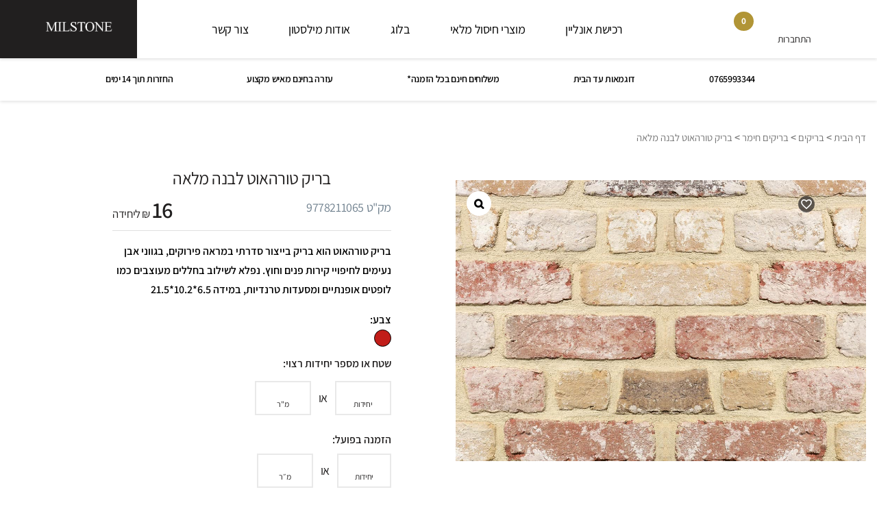

--- FILE ---
content_type: text/html; charset=UTF-8
request_url: https://milstone.co.il/product/%D7%91%D7%A8%D7%99%D7%A7-%D7%98%D7%95%D7%A8%D7%94%D7%90%D7%95%D7%98-%D7%9C%D7%91%D7%A0%D7%94-%D7%9E%D7%9C%D7%90%D7%94/
body_size: 79231
content:
<!DOCTYPE html>
<html dir="rtl" lang="he-IL">
<head>
	<meta http-equiv="X-UA-Compatible" content="IE=edge">
	<meta name="viewport" content="width=device-width, initial-scale=1">
	<meta http-equiv="Content-Type" content="text/html;charset=UTF-8" />
	<title>
				בריק טורהאוט לבנה מלאה - מילסטון	</title><link rel="preload" as="font" href="/wp-content/uploads/2022/04/assistant_hebrew_subset.woff2" crossorigin>
	<link rel="alternate" type="application/rss+xml" title="RSS 2.0" href="https://milstone.co.il/feed/" />
	<link rel="alternate" type="text/xml" title="RSS .92" href="https://milstone.co.il/feed/rss/" />
	<link rel="alternate" type="application/atom+xml" title="Atom 0.3" href="https://milstone.co.il/feed/atom/" />
	<link rel="pingback" href="https://milstone.co.il/xmlrpc.php" />
	<meta name="google-site-verification" content="KDA5ryzuREHbFoRR5rjlIdRR8CSz-TwVQZuRB8YBzL0" />
	<!-- Optimized with WP Meteor v3.4.16 - https://wordpress.org/plugins/wp-meteor/ --><script data-wpmeteor-nooptimize="true" >var _wpmeteor={"gdpr":true,"rdelay":2000,"preload":true,"elementor-animations":true,"elementor-pp":true,"v":"3.4.16","rest_url":"https:\/\/milstone.co.il\/wp-json\/"};(()=>{try{new MutationObserver(function(){}),new Promise(function(){}),Object.assign({},{}),document.fonts.ready.then(function(){})}catch{s="wpmeteordisable=1",i=document.location.href,i.match(/[?&]wpmeteordisable/)||(o="",i.indexOf("?")==-1?i.indexOf("#")==-1?o=i+"?"+s:o=i.replace("#","?"+s+"#"):i.indexOf("#")==-1?o=i+"&"+s:o=i.replace("#","&"+s+"#"),document.location.href=o)}var s,i,o;})();

</script><script data-wpmeteor-nooptimize="true" >(()=>{var v="addEventListener",ue="removeEventListener",p="getAttribute",L="setAttribute",pe="removeAttribute",N="hasAttribute",St="querySelector",F=St+"All",U="appendChild",Q="removeChild",fe="createElement",T="tagName",Ae="getOwnPropertyDescriptor",y="prototype",W="__lookupGetter__",Ee="__lookupSetter__",m="DOMContentLoaded",f="load",B="pageshow",me="error";var d=window,c=document,Te=c.documentElement;var $=console.error;var Ke=!0,X=class{constructor(){this.known=[]}init(){let t,n,s=(r,a)=>{if(Ke&&r&&r.fn&&!r.__wpmeteor){let o=function(i){return i===r?this:(c[v](m,l=>{i.call(c,r,l,"jQueryMock")}),this)};this.known.push([r,r.fn.ready,r.fn.init?.prototype?.ready]),r.fn.ready=o,r.fn.init?.prototype?.ready&&(r.fn.init.prototype.ready=o),r.__wpmeteor=!0}return r};window.jQuery||window.$,Object.defineProperty(window,"jQuery",{get(){return t},set(r){t=s(r,"jQuery")},configurable:!0}),Object.defineProperty(window,"$",{get(){return n},set(r){n=s(r,"$")},configurable:!0})}unmock(){this.known.forEach(([t,n,s])=>{t.fn.ready=n,t.fn.init?.prototype?.ready&&s&&(t.fn.init.prototype.ready=s)}),Ke=!1}};var ge="fpo:first-interaction",he="fpo:replay-captured-events";var Je="fpo:element-loaded",Se="fpo:images-loaded",M="fpo:the-end";var Z="click",V=window,Qe=V.addEventListener.bind(V),Xe=V.removeEventListener.bind(V),Ge="removeAttribute",ve="getAttribute",Gt="setAttribute",Ne=["touchstart","touchmove","touchend","touchcancel","keydown","wheel"],Ze=["mouseover","mouseout",Z],Nt=["touchstart","touchend","touchcancel","mouseover","mouseout",Z],R="data-wpmeteor-";var Ue="dispatchEvent",je=e=>{let t=new MouseEvent(Z,{view:e.view,bubbles:!0,cancelable:!0});return Object.defineProperty(t,"target",{writable:!1,value:e.target}),t},Be=class{static capture(){let t=!1,[,n,s]=`${window.Promise}`.split(/[\s[(){]+/s);if(V["__"+s+n])return;let r=[],a=o=>{if(o.target&&Ue in o.target){if(!o.isTrusted)return;if(o.cancelable&&!Ne.includes(o.type))try{o.preventDefault()}catch{}o.stopImmediatePropagation(),o.type===Z?r.push(je(o)):Nt.includes(o.type)&&r.push(o),o.target[Gt](R+o.type,!0),t||(t=!0,V[Ue](new CustomEvent(ge)))}};V.addEventListener(he,()=>{Ze.forEach(l=>Xe(l,a,{passive:!1,capture:!0})),Ne.forEach(l=>Xe(l,a,{passive:!0,capture:!0}));let o;for(;o=r.shift();){var i=o.target;i[ve](R+"touchstart")&&i[ve](R+"touchend")&&!i[ve](R+Z)?(i[ve](R+"touchmove")||r.push(je(o)),i[Ge](R+"touchstart"),i[Ge](R+"touchend")):i[Ge](R+o.type),i[Ue](o)}}),Ze.forEach(o=>Qe(o,a,{passive:!1,capture:!0})),Ne.forEach(o=>Qe(o,a,{passive:!0,capture:!0}))}};var et=Be;var j=class{constructor(){this.l=[]}emit(t,n=null){this.l[t]&&this.l[t].forEach(s=>s(n))}on(t,n){this.l[t]||=[],this.l[t].push(n)}off(t,n){this.l[t]=(this.l[t]||[]).filter(s=>s!==n)}};var D=new j;var ye=c[fe]("span");ye[L]("id","elementor-device-mode");ye[L]("class","elementor-screen-only");var Ut=!1,tt=()=>(Ut||c.body[U](ye),getComputedStyle(ye,":after").content.replace(/"/g,""));var rt=e=>e[p]("class")||"",nt=(e,t)=>e[L]("class",t),st=()=>{d[v](f,function(){let e=tt(),t=Math.max(Te.clientWidth||0,d.innerWidth||0),n=Math.max(Te.clientHeight||0,d.innerHeight||0),s=["_animation_"+e,"animation_"+e,"_animation","_animation","animation"];Array.from(c[F](".elementor-invisible")).forEach(r=>{let a=r.getBoundingClientRect();if(a.top+d.scrollY<=n&&a.left+d.scrollX<t)try{let i=JSON.parse(r[p]("data-settings"));if(i.trigger_source)return;let l=i._animation_delay||i.animation_delay||0,u,E;for(var o=0;o<s.length;o++)if(i[s[o]]){E=s[o],u=i[E];break}if(u){let q=rt(r),J=u==="none"?q:q+" animated "+u,At=setTimeout(()=>{nt(r,J.replace(/\belementor-invisible\b/,"")),s.forEach(Tt=>delete i[Tt]),r[L]("data-settings",JSON.stringify(i))},l);D.on("fi",()=>{clearTimeout(At),nt(r,rt(r).replace(new RegExp("\b"+u+"\b"),""))})}}catch(i){console.error(i)}})})};var ot="data-in-mega_smartmenus",it=()=>{let e=c[fe]("div");e.innerHTML='<span class="sub-arrow --wp-meteor"><i class="fa" aria-hidden="true"></i></span>';let t=e.firstChild,n=s=>{let r=[];for(;s=s.previousElementSibling;)r.push(s);return r};c[v](m,function(){Array.from(c[F](".pp-advanced-menu ul")).forEach(s=>{if(s[p](ot))return;(s[p]("class")||"").match(/\bmega-menu\b/)&&s[F]("ul").forEach(o=>{o[L](ot,!0)});let r=n(s),a=r.filter(o=>o).filter(o=>o[T]==="A").pop();if(a||(a=r.map(o=>Array.from(o[F]("a"))).filter(o=>o).flat().pop()),a){let o=t.cloneNode(!0);a[U](o),new MutationObserver(l=>{l.forEach(({addedNodes:u})=>{u.forEach(E=>{if(E.nodeType===1&&E[T]==="SPAN")try{a[Q](o)}catch{}})})}).observe(a,{childList:!0})}})})};var w="readystatechange",A="message";var Y="SCRIPT",g="data-wpmeteor-",b=Object.defineProperty,Ve=Object.defineProperties,P="javascript/blocked",Pe=/^\s*(application|text)\/javascript|module\s*$/i,mt="requestAnimationFrame",gt="requestIdleCallback",ie="setTimeout",Ie="__dynamic",I=d.constructor.name+"::",ce=c.constructor.name+"::",ht=function(e,t){t=t||d;for(var n=0;n<this.length;n++)e.call(t,this[n],n,this)};"NodeList"in d&&!NodeList[y].forEach&&(NodeList[y].forEach=ht);"HTMLCollection"in d&&!HTMLCollection[y].forEach&&(HTMLCollection[y].forEach=ht);_wpmeteor["elementor-animations"]&&st(),_wpmeteor["elementor-pp"]&&it();var _e=[],Le=[],ee=[],se=!1,k=[],h={},He=!1,Bt=0,H=c.visibilityState==="visible"?d[mt]:d[ie],vt=d[gt]||H;c[v]("visibilitychange",()=>{H=c.visibilityState==="visible"?d[mt]:d[ie],vt=d[gt]||H});var C=d[ie],De,z=["src","type"],x=Object,te="definePropert";x[te+"y"]=(e,t,n)=>{if(e===d&&["jQuery","onload"].indexOf(t)>=0||(e===c||e===c.body)&&["readyState","write","writeln","on"+w].indexOf(t)>=0)return["on"+w,"on"+f].indexOf(t)&&n.set&&(h["on"+w]=h["on"+w]||[],h["on"+w].push(n.set)),e;if(e instanceof HTMLScriptElement&&z.indexOf(t)>=0){if(!e[t+"__def"]){let s=x[Ae](e,t);b(e,t,{set(r){return e[t+"__set"]?e[t+"__set"].call(e,r):s.set.call(e,r)},get(){return e[t+"__get"]?e[t+"__get"].call(e):s.get.call(e)}}),e[t+"__def"]=!0}return n.get&&(e[t+"__get"]=n.get),n.set&&(e[t+"__set"]=n.set),e}return b(e,t,n)};x[te+"ies"]=(e,t)=>{for(let n in t)x[te+"y"](e,n,t[n]);for(let n of x.getOwnPropertySymbols(t))x[te+"y"](e,n,t[n]);return e};var qe=EventTarget[y][v],yt=EventTarget[y][ue],ae=qe.bind(c),Ct=yt.bind(c),G=qe.bind(d),_t=yt.bind(d),Lt=Document[y].createElement,le=Lt.bind(c),de=c.__proto__[W]("readyState").bind(c),ct="loading";b(c,"readyState",{get(){return ct},set(e){return ct=e}});var at=e=>k.filter(([t,,n],s)=>{if(!(e.indexOf(t.type)<0)){n||(n=t.target);try{let r=n.constructor.name+"::"+t.type;for(let a=0;a<h[r].length;a++)if(h[r][a]){let o=r+"::"+s+"::"+a;if(!xe[o])return!0}}catch{}}}).length,oe,xe={},K=e=>{k.forEach(([t,n,s],r)=>{if(!(e.indexOf(t.type)<0)){s||(s=t.target);try{let a=s.constructor.name+"::"+t.type;if((h[a]||[]).length)for(let o=0;o<h[a].length;o++){let i=h[a][o];if(i){let l=a+"::"+r+"::"+o;if(!xe[l]){xe[l]=!0,c.readyState=n,oe=a;try{Bt++,!i[y]||i[y].constructor===i?i.bind(s)(t):i(t)}catch(u){$(u,i)}oe=null}}}}catch(a){$(a)}}})};ae(m,e=>{k.push([new e.constructor(m,e),de(),c])});ae(w,e=>{k.push([new e.constructor(w,e),de(),c])});G(m,e=>{k.push([new e.constructor(m,e),de(),d])});G(f,e=>{He=!0,k.push([new e.constructor(f,e),de(),d]),O||K([m,w,A,f,B])});G(B,e=>{k.push([new e.constructor(B,e),de(),d]),O||K([m,w,A,f,B])});var wt=e=>{k.push([e,c.readyState,d])},Ot=d[W]("onmessage"),Rt=d[Ee]("onmessage"),Pt=()=>{_t(A,wt),(h[I+"message"]||[]).forEach(e=>{G(A,e)}),b(d,"onmessage",{get:Ot,set:Rt})};G(A,wt);var Dt=new X;Dt.init();var Fe=()=>{!O&&!se&&(O=!0,c.readyState="loading",H($e),H(S)),He||G(f,()=>{Fe()})};G(ge,()=>{Fe()});D.on(Se,()=>{Fe()});_wpmeteor.rdelay>=0&&et.capture();var re=[-1],Ce=e=>{re=re.filter(t=>t!==e.target),re.length||C(D.emit.bind(D,M))};var O=!1,S=()=>{let e=_e.shift();if(e)e[p](g+"src")?e[N]("async")||e[Ie]?(e.isConnected&&(re.push(e),setTimeout(Ce,1e3,{target:e})),Oe(e,Ce),C(S)):Oe(e,C.bind(null,S)):(e.origtype==P&&Oe(e),C(S));else if(Le.length)_e.push(...Le),Le.length=0,C(S);else if(at([m,w,A]))K([m,w,A]),C(S);else if(He)if(at([f,B,A]))K([f,B,A]),C(S);else if(re.length>1)vt(S);else if(ee.length)_e.push(...ee),ee.length=0,C(S);else{if(d.RocketLazyLoadScripts)try{RocketLazyLoadScripts.run()}catch(t){$(t)}c.readyState="complete",Pt(),Dt.unmock(),O=!1,se=!0,d[ie](()=>Ce({target:-1}))}else O=!1},xt=e=>{let t=le(Y),n=e.attributes;for(var s=n.length-1;s>=0;s--)n[s].name.startsWith(g)||t[L](n[s].name,n[s].value);let r=e[p](g+"type");r?t.type=r:t.type="text/javascript",(e.textContent||"").match(/^\s*class RocketLazyLoadScripts/)?t.textContent=e.textContent.replace(/^\s*class\s*RocketLazyLoadScripts/,"window.RocketLazyLoadScripts=class").replace("RocketLazyLoadScripts.run();",""):t.textContent=e.textContent;for(let a of["onload","onerror","onreadystatechange"])e[a]&&(t[a]=e[a]);return t},Oe=(e,t)=>{let n=e[p](g+"src");if(n){let s=qe.bind(e);e.isConnected&&t&&(s(f,t),s(me,t)),e.origtype=e[p](g+"type")||"text/javascript",e.origsrc=n,(!e.isConnected||e[N]("nomodule")||e.type&&!Pe.test(e.type))&&t&&t(new Event(f,{target:e}))}else e.origtype===P?(e.origtype=e[p](g+"type")||"text/javascript",e[pe]("integrity"),e.textContent=e.textContent+`
`):t&&t(new Event(f,{target:e}))},We=(e,t)=>{let n=(h[e]||[]).indexOf(t);if(n>=0)return h[e][n]=void 0,!0},lt=(e,t,...n)=>{if("HTMLDocument::"+m==oe&&e===m&&!t.toString().match(/jQueryMock/)){D.on(M,c[v].bind(c,e,t,...n));return}if(t&&(e===m||e===w)){let s=ce+e;h[s]=h[s]||[],h[s].push(t),se&&K([e]);return}return ae(e,t,...n)},dt=(e,t,...n)=>{if(e===m){let s=ce+e;We(s,t)}return Ct(e,t,...n)};Ve(c,{[v]:{get(){return lt},set(){return lt}},[ue]:{get(){return dt},set(){return dt}}});var ne=c.createDocumentFragment(),$e=()=>{ne.hasChildNodes()&&(c.head[U](ne),ne=c.createDocumentFragment())},ut={},we=e=>{if(e)try{let t=new URL(e,c.location.href),n=t.origin;if(n&&!ut[n]&&c.location.host!==t.host){let s=le("link");s.rel="preconnect",s.href=n,ne[U](s),ut[n]=!0,O&&H($e)}}catch{}},be={},kt=(e,t,n,s)=>{let r=le("link");r.rel=t?"modulepre"+f:"pre"+f,r.as="script",n&&r[L]("crossorigin",n),s&&r[L]("integrity",s);try{e=new URL(e,c.location.href).href}catch{}r.href=e,ne[U](r),be[e]=!0,O&&H($e)},ke=function(...e){let t=le(...e);if(!e||e[0].toUpperCase()!==Y||!O)return t;let n=t[L].bind(t),s=t[p].bind(t),r=t[pe].bind(t),a=t[N].bind(t),o=t[W]("attributes").bind(t);return z.forEach(i=>{let l=t[W](i).bind(t),u=t[Ee](i).bind(t);x[te+"y"](t,i,{set(E){return i==="type"&&E&&!Pe.test(E)?n(i,E):((i==="src"&&E||i==="type"&&E&&t.origsrc)&&n("type",P),E?n(g+i,E):r(g+i))},get(){let E=t[p](g+i);if(i==="src")try{return new URL(E,c.location.href).href}catch{}return E}}),b(t,"orig"+i,{set(E){return u(E)},get(){return l()}})}),t[L]=function(i,l){if(z.includes(i))return i==="type"&&l&&!Pe.test(l)?n(i,l):((i==="src"&&l||i==="type"&&l&&t.origsrc)&&n("type",P),l?n(g+i,l):r(g+i));n(i,l)},t[p]=function(i){let l=z.indexOf(i)>=0?s(g+i):s(i);if(i==="src")try{return new URL(l,c.location.href).href}catch{}return l},t[N]=function(i){return z.indexOf(i)>=0?a(g+i):a(i)},b(t,"attributes",{get(){return[...o()].filter(l=>l.name!=="type").map(l=>({name:l.name.match(new RegExp(g))?l.name.replace(g,""):l.name,value:l.value}))}}),t[Ie]=!0,t};Object.defineProperty(Document[y],"createElement",{set(e){e!==ke&&(De=e)},get(){return De||ke}});var Re=new Set,ze=new MutationObserver(e=>{e.forEach(({removedNodes:t,addedNodes:n,target:s})=>{t.forEach(r=>{r.nodeType===1&&Y===r[T]&&"origtype"in r&&Re.delete(r)}),n.forEach(r=>{if(r.nodeType===1)if(Y===r[T]){if("origtype"in r){if(r.origtype!==P)return}else if(r[p]("type")!==P)return;"origtype"in r||z.forEach(o=>{let i=r[W](o).bind(r),l=r[Ee](o).bind(r);b(r,"orig"+o,{set(u){return l(u)},get(){return i()}})});let a=r[p](g+"src");if(Re.has(r)&&$("Inserted twice",r),r.parentNode){Re.add(r);let o=r[p](g+"type");(a||"").match(/\/gtm.js\?/)||r[N]("async")||r[Ie]?(ee.push(r),we(a)):r[N]("defer")||o==="module"?(Le.push(r),we(a)):(a&&!r[N]("nomodule")&&!be[a]&&kt(a,o==="module",r[N]("crossorigin")&&r[p]("crossorigin"),r[p]("integrity")),_e.push(r))}else r[v](f,o=>o.target.parentNode[Q](o.target)),r[v](me,o=>o.target.parentNode[Q](o.target)),s[U](r)}else r[T]==="LINK"&&r[p]("as")==="script"&&(be[r[p]("href")]=!0)})})}),bt={childList:!0,subtree:!0};ze.observe(c.documentElement,bt);var Mt=HTMLElement[y].attachShadow;HTMLElement[y].attachShadow=function(e){let t=Mt.call(this,e);return e.mode==="open"&&ze.observe(t,bt),t};(()=>{let e=x[Ae](HTMLIFrameElement[y],"src");b(HTMLIFrameElement[y],"src",{get(){return this.dataset.fpoSrc?this.dataset.fpoSrc:e.get.call(this)},set(t){delete this.dataset.fpoSrc,e.set.call(this,t)}})})();D.on(M,()=>{(!De||De===ke)&&(Document[y].createElement=Lt,ze.disconnect()),dispatchEvent(new CustomEvent(he)),dispatchEvent(new CustomEvent(M))});var Me=e=>{let t,n;!c.currentScript||!c.currentScript.parentNode?(t=c.body,n=t.lastChild):(n=c.currentScript,t=n.parentNode);try{let s=le("div");s.innerHTML=e,Array.from(s.childNodes).forEach(r=>{r.nodeName===Y?t.insertBefore(xt(r),n):t.insertBefore(r,n)})}catch(s){$(s)}},pt=e=>Me(e+`
`);Ve(c,{write:{get(){return Me},set(e){return Me=e}},writeln:{get(){return pt},set(e){return pt=e}}});var ft=(e,t,...n)=>{if(I+m==oe&&e===m&&!t.toString().match(/jQueryMock/)){D.on(M,d[v].bind(d,e,t,...n));return}if(I+f==oe&&e===f){D.on(M,d[v].bind(d,e,t,...n));return}if(t&&(e===f||e===B||e===m||e===A&&!se)){let s=e===m?ce+e:I+e;h[s]=h[s]||[],h[s].push(t),se&&K([e]);return}return G(e,t,...n)},Et=(e,t,...n)=>{if(e===f||e===m||e===B){let s=e===m?ce+e:I+e;We(s,t)}return _t(e,t,...n)};Ve(d,{[v]:{get(){return ft},set(){return ft}},[ue]:{get(){return Et},set(){return Et}}});var Ye=e=>{let t;return{get(){return t},set(n){return t&&We(e,n),h[e]=h[e]||[],h[e].push(n),t=n}}};G(Je,e=>{let{target:t,event:n}=e.detail,s=t===d?c.body:t,r=s[p](g+"on"+n.type);s[pe](g+"on"+n.type);try{let a=new Function("event",r);t===d?d[v](f,a.bind(t,n)):a.call(t,n)}catch(a){console.err(a)}});{let e=Ye(I+f);b(d,"onload",e),ae(m,()=>{b(c.body,"onload",e)})}b(c,"onreadystatechange",Ye(ce+w));b(d,"onmessage",Ye(I+A));(()=>{let e=d.innerHeight,t=d.innerWidth,n=r=>{let o={"4g":1250,"3g":2500,"2g":2500}[(navigator.connection||{}).effectiveType]||0,i=r.getBoundingClientRect(),l={top:-1*e-o,left:-1*t-o,bottom:e+o,right:t+o};return!(i.left>=l.right||i.right<=l.left||i.top>=l.bottom||i.bottom<=l.top)},s=(r=!0)=>{let a=1,o=-1,i={},l=()=>{o++,--a||d[ie](D.emit.bind(D,Se),_wpmeteor.rdelay)};Array.from(c.getElementsByTagName("*")).forEach(u=>{let E,q,J;if(u[T]==="IMG"){let _=u.currentSrc||u.src;_&&!i[_]&&!_.match(/^data:/i)&&((u.loading||"").toLowerCase()!=="lazy"||n(u))&&(E=_)}else if(u[T]===Y)we(u[p](g+"src"));else if(u[T]==="LINK"&&u[p]("as")==="script"&&["pre"+f,"modulepre"+f].indexOf(u[p]("rel"))>=0)be[u[p]("href")]=!0;else if((q=d.getComputedStyle(u))&&(J=(q.backgroundImage||"").match(/^url\s*\((.*?)\)/i))&&(J||[]).length){let _=J[0].slice(4,-1).replace(/"/g,"");!i[_]&&!_.match(/^data:/i)&&(E=_)}if(E){i[E]=!0;let _=new Image;r&&(a++,_[v](f,l),_[v](me,l)),_.src=E}}),c.fonts.ready.then(()=>{l()})};_wpmeteor.rdelay===0?ae(m,s):G(f,s)})();})();
//1.0.42

</script><script  type="javascript/blocked" data-wpmeteor-type="text/javascript" >var loaded_das = 0;</script>

				<script  type="javascript/blocked" data-wpmeteor-type="text/javascript" >document.documentElement.className = document.documentElement.className + ' yes-js js_active js'</script>
				<style data-source="theme-sample-pay">.additional-label-type--1:after{ background-image:none!important;} </style><meta name='robots' content='index, follow, max-image-preview:large, max-snippet:-1, max-video-preview:-1' />
	<style>img:is([sizes="auto" i], [sizes^="auto," i]) { contain-intrinsic-size: 3000px 1500px }</style>
	
<!-- Google Tag Manager by PYS -->
<script  type="javascript/blocked" data-wpmeteor-type="text/javascript"  data-cfasync="false" data-pagespeed-no-defer>
	var pys_datalayer_name = "dataLayerPYS";
	window.dataLayerPYS = window.dataLayerPYS || [];</script> 
<!-- End Google Tag Manager by PYS -->
<!-- Google Tag Manager for WordPress by gtm4wp.com -->
<script  type="javascript/blocked" data-wpmeteor-type="text/javascript"  data-cfasync="false" data-pagespeed-no-defer>
	var gtm4wp_datalayer_name = "dataLayer";
	var dataLayer = dataLayer || [];
	const gtm4wp_use_sku_instead = false;
	const gtm4wp_currency = 'ILS';
	const gtm4wp_product_per_impression = 40;
	const gtm4wp_clear_ecommerce = false;
	const gtm4wp_datalayer_max_timeout = 2000;
</script>
<!-- End Google Tag Manager for WordPress by gtm4wp.com -->
	<!-- This site is optimized with the Yoast SEO plugin v26.4 - https://yoast.com/wordpress/plugins/seo/ -->
	<link rel="canonical" href="https://milstone.co.il/product/בריק-טורהאוט-לבנה-מלאה/" />
	<meta property="og:locale" content="he_IL" />
	<meta property="og:type" content="article" />
	<meta property="og:title" content="בריק טורהאוט לבנה מלאה - מילסטון" />
	<meta property="og:description" content="בריק טורהאוט הוא בריק בייצור סדרתי במראה פירוקים, בגווני אבן נעימים לחיפויי קירות פנים וחוץ. נפלא לשילוב בחללים מעוצבים כמו לופטים אופנתיים ומסעדות טרנדיות, במידה 6.5*10.2*21.5" />
	<meta property="og:url" content="https://milstone.co.il/product/בריק-טורהאוט-לבנה-מלאה/" />
	<meta property="og:site_name" content="מילסטון" />
	<meta property="article:modified_time" content="2025-02-03T06:38:42+00:00" />
	<meta property="og:image" content="https://milstone.co.il/wp-content/uploads/2020/09/9778211065_B.jpg" />
	<meta property="og:image:width" content="1170" />
	<meta property="og:image:height" content="800" />
	<meta property="og:image:type" content="image/jpeg" />
	<meta name="twitter:label1" content="זמן קריאה מוערך" />
	<meta name="twitter:data1" content="דקה1" />
	<script type="application/ld+json" class="yoast-schema-graph">{"@context":"https://schema.org","@graph":[{"@type":"WebPage","@id":"https://milstone.co.il/product/%d7%91%d7%a8%d7%99%d7%a7-%d7%98%d7%95%d7%a8%d7%94%d7%90%d7%95%d7%98-%d7%9c%d7%91%d7%a0%d7%94-%d7%9e%d7%9c%d7%90%d7%94/","url":"https://milstone.co.il/product/%d7%91%d7%a8%d7%99%d7%a7-%d7%98%d7%95%d7%a8%d7%94%d7%90%d7%95%d7%98-%d7%9c%d7%91%d7%a0%d7%94-%d7%9e%d7%9c%d7%90%d7%94/","name":"בריק טורהאוט לבנה מלאה - מילסטון","isPartOf":{"@id":"https://milstone.co.il/#website"},"primaryImageOfPage":{"@id":"https://milstone.co.il/product/%d7%91%d7%a8%d7%99%d7%a7-%d7%98%d7%95%d7%a8%d7%94%d7%90%d7%95%d7%98-%d7%9c%d7%91%d7%a0%d7%94-%d7%9e%d7%9c%d7%90%d7%94/#primaryimage"},"image":{"@id":"https://milstone.co.il/product/%d7%91%d7%a8%d7%99%d7%a7-%d7%98%d7%95%d7%a8%d7%94%d7%90%d7%95%d7%98-%d7%9c%d7%91%d7%a0%d7%94-%d7%9e%d7%9c%d7%90%d7%94/#primaryimage"},"thumbnailUrl":"https://milstone.co.il/wp-content/uploads/2020/09/9778211065_B.jpg","datePublished":"2023-01-25T11:39:11+00:00","dateModified":"2025-02-03T06:38:42+00:00","breadcrumb":{"@id":"https://milstone.co.il/product/%d7%91%d7%a8%d7%99%d7%a7-%d7%98%d7%95%d7%a8%d7%94%d7%90%d7%95%d7%98-%d7%9c%d7%91%d7%a0%d7%94-%d7%9e%d7%9c%d7%90%d7%94/#breadcrumb"},"inLanguage":"he-IL","potentialAction":[{"@type":"ReadAction","target":["https://milstone.co.il/product/%d7%91%d7%a8%d7%99%d7%a7-%d7%98%d7%95%d7%a8%d7%94%d7%90%d7%95%d7%98-%d7%9c%d7%91%d7%a0%d7%94-%d7%9e%d7%9c%d7%90%d7%94/"]}]},{"@type":"ImageObject","inLanguage":"he-IL","@id":"https://milstone.co.il/product/%d7%91%d7%a8%d7%99%d7%a7-%d7%98%d7%95%d7%a8%d7%94%d7%90%d7%95%d7%98-%d7%9c%d7%91%d7%a0%d7%94-%d7%9e%d7%9c%d7%90%d7%94/#primaryimage","url":"https://milstone.co.il/wp-content/uploads/2020/09/9778211065_B.jpg","contentUrl":"https://milstone.co.il/wp-content/uploads/2020/09/9778211065_B.jpg","width":1170,"height":800,"caption":"בריקים"},{"@type":"BreadcrumbList","@id":"https://milstone.co.il/product/%d7%91%d7%a8%d7%99%d7%a7-%d7%98%d7%95%d7%a8%d7%94%d7%90%d7%95%d7%98-%d7%9c%d7%91%d7%a0%d7%94-%d7%9e%d7%9c%d7%90%d7%94/#breadcrumb","itemListElement":[{"@type":"ListItem","position":1,"name":"דף הבית","item":"https://milstone.co.il/"},{"@type":"ListItem","position":2,"name":"בריקים","item":"https://milstone.co.il/product-category/%d7%91%d7%a8%d7%99%d7%a7%d7%99%d7%9d/"},{"@type":"ListItem","position":3,"name":"בריקים חימר","item":"https://milstone.co.il/product-category/%d7%91%d7%a8%d7%99%d7%a7%d7%99%d7%9d/%d7%91%d7%a8%d7%99%d7%a7%d7%99%d7%9d-%d7%97%d7%99%d7%9e%d7%a8/"},{"@type":"ListItem","position":4,"name":"בריק טורהאוט לבנה מלאה"}]},{"@type":"WebSite","@id":"https://milstone.co.il/#website","url":"https://milstone.co.il/","name":"מילסטון","description":"פסיפס קרמיקה - פסיפסים, בריקים, חיפויי חוץ ופנים","potentialAction":[{"@type":"SearchAction","target":{"@type":"EntryPoint","urlTemplate":"https://milstone.co.il/?s={search_term_string}"},"query-input":{"@type":"PropertyValueSpecification","valueRequired":true,"valueName":"search_term_string"}}],"inLanguage":"he-IL"}]}</script>
	<!-- / Yoast SEO plugin. -->


<link rel='dns-prefetch' href='//www.googletagmanager.com' />



		<!-- Hotjar Tracking Code for https://milstone.co.il/ -->
		<script  type="javascript/blocked" data-wpmeteor-type="text/javascript" >
		(function(h,o,t,j,a,r){
		h.hj=h.hj||function(){(h.hj.q=h.hj.q||[]).push(arguments)};
		h._hjSettings={hjid:2683141,hjsv:6};
		a=o.getElementsByTagName('head')[0];
		r=o.createElement('script');r.async=1;
		r.src=t+h._hjSettings.hjid+j+h._hjSettings.hjsv;
		a.appendChild(r);
		})(window,document,'https://static.hotjar.com/c/hotjar-','.js?sv=');
		</script>
		<style id='wp-emoji-styles-inline-css' type='text/css'>

	img.wp-smiley, img.emoji {
		display: inline !important;
		border: none !important;
		box-shadow: none !important;
		height: 1em !important;
		width: 1em !important;
		margin: 0 0.07em !important;
		vertical-align: -0.1em !important;
		background: none !important;
		padding: 0 !important;
	}
</style>
<link rel='stylesheet' id='wp-block-library-rtl-css' data-lazy-css-href='https://milstone.co.il/wp-includes/css/dist/block-library/style-rtl.min.css?ver=6.8.3' type='text/css' media='all' />
<style id='classic-theme-styles-inline-css' type='text/css'>
/*! This file is auto-generated */
.wp-block-button__link{color:#fff;background-color:#32373c;border-radius:9999px;box-shadow:none;text-decoration:none;padding:calc(.667em + 2px) calc(1.333em + 2px);font-size:1.125em}.wp-block-file__button{background:#32373c;color:#fff;text-decoration:none}
</style>
<link rel='stylesheet' id='jquery-selectBox-css' href='https://milstone.co.il/wp-content/cache/background-css/1/milstone.co.il/wp-content/plugins/yith-woocommerce-wishlist/assets/css/jquery.selectBox.css?ver=1.2.0&wpr_t=1763586953' type='text/css' media='all' />
<link rel='stylesheet' id='yith-wcwl-font-awesome-css' data-lazy-css-href='https://milstone.co.il/wp-content/plugins/yith-woocommerce-wishlist/assets/css/font-awesome.css?ver=4.7.0' type='text/css' media='all' />
<link rel='stylesheet' id='woocommerce_prettyPhoto_css-rtl-css' href='https://milstone.co.il/wp-content/cache/background-css/1/milstone.co.il/wp-content/plugins/woocommerce/assets/css/prettyPhoto-rtl.css?ver=3.1.6&wpr_t=1763586953' type='text/css' media='all' />
<link rel='stylesheet' id='yith-wcwl-main-css' href='https://milstone.co.il/wp-content/cache/background-css/1/milstone.co.il/wp-content/plugins/yith-woocommerce-wishlist/assets/css/style.css?ver=3.0.25&wpr_t=1763586953' type='text/css' media='all' />
<style id='yith-wcwl-main-inline-css' type='text/css'>
.yith-wcwl-share li a{color: #FFFFFF;}.yith-wcwl-share li a:hover{color: #FFFFFF;}.yith-wcwl-share a.facebook{background: #39599E; background-color: #39599E;}.yith-wcwl-share a.facebook:hover{background: #595A5A; background-color: #595A5A;}.yith-wcwl-share a.twitter{background: #45AFE2; background-color: #45AFE2;}.yith-wcwl-share a.twitter:hover{background: #595A5A; background-color: #595A5A;}.yith-wcwl-share a.pinterest{background: #AB2E31; background-color: #AB2E31;}.yith-wcwl-share a.pinterest:hover{background: #595A5A; background-color: #595A5A;}.yith-wcwl-share a.email{background: #FBB102; background-color: #FBB102;}.yith-wcwl-share a.email:hover{background: #595A5A; background-color: #595A5A;}.yith-wcwl-share a.whatsapp{background: #00A901; background-color: #00A901;}.yith-wcwl-share a.whatsapp:hover{background: #595A5A; background-color: #595A5A;}
</style>
<style id='global-styles-inline-css' type='text/css'>
:root{--wp--preset--aspect-ratio--square: 1;--wp--preset--aspect-ratio--4-3: 4/3;--wp--preset--aspect-ratio--3-4: 3/4;--wp--preset--aspect-ratio--3-2: 3/2;--wp--preset--aspect-ratio--2-3: 2/3;--wp--preset--aspect-ratio--16-9: 16/9;--wp--preset--aspect-ratio--9-16: 9/16;--wp--preset--color--black: #000000;--wp--preset--color--cyan-bluish-gray: #abb8c3;--wp--preset--color--white: #ffffff;--wp--preset--color--pale-pink: #f78da7;--wp--preset--color--vivid-red: #cf2e2e;--wp--preset--color--luminous-vivid-orange: #ff6900;--wp--preset--color--luminous-vivid-amber: #fcb900;--wp--preset--color--light-green-cyan: #7bdcb5;--wp--preset--color--vivid-green-cyan: #00d084;--wp--preset--color--pale-cyan-blue: #8ed1fc;--wp--preset--color--vivid-cyan-blue: #0693e3;--wp--preset--color--vivid-purple: #9b51e0;--wp--preset--gradient--vivid-cyan-blue-to-vivid-purple: linear-gradient(135deg,rgba(6,147,227,1) 0%,rgb(155,81,224) 100%);--wp--preset--gradient--light-green-cyan-to-vivid-green-cyan: linear-gradient(135deg,rgb(122,220,180) 0%,rgb(0,208,130) 100%);--wp--preset--gradient--luminous-vivid-amber-to-luminous-vivid-orange: linear-gradient(135deg,rgba(252,185,0,1) 0%,rgba(255,105,0,1) 100%);--wp--preset--gradient--luminous-vivid-orange-to-vivid-red: linear-gradient(135deg,rgba(255,105,0,1) 0%,rgb(207,46,46) 100%);--wp--preset--gradient--very-light-gray-to-cyan-bluish-gray: linear-gradient(135deg,rgb(238,238,238) 0%,rgb(169,184,195) 100%);--wp--preset--gradient--cool-to-warm-spectrum: linear-gradient(135deg,rgb(74,234,220) 0%,rgb(151,120,209) 20%,rgb(207,42,186) 40%,rgb(238,44,130) 60%,rgb(251,105,98) 80%,rgb(254,248,76) 100%);--wp--preset--gradient--blush-light-purple: linear-gradient(135deg,rgb(255,206,236) 0%,rgb(152,150,240) 100%);--wp--preset--gradient--blush-bordeaux: linear-gradient(135deg,rgb(254,205,165) 0%,rgb(254,45,45) 50%,rgb(107,0,62) 100%);--wp--preset--gradient--luminous-dusk: linear-gradient(135deg,rgb(255,203,112) 0%,rgb(199,81,192) 50%,rgb(65,88,208) 100%);--wp--preset--gradient--pale-ocean: linear-gradient(135deg,rgb(255,245,203) 0%,rgb(182,227,212) 50%,rgb(51,167,181) 100%);--wp--preset--gradient--electric-grass: linear-gradient(135deg,rgb(202,248,128) 0%,rgb(113,206,126) 100%);--wp--preset--gradient--midnight: linear-gradient(135deg,rgb(2,3,129) 0%,rgb(40,116,252) 100%);--wp--preset--font-size--small: 13px;--wp--preset--font-size--medium: 20px;--wp--preset--font-size--large: 36px;--wp--preset--font-size--x-large: 42px;--wp--preset--spacing--20: 0.44rem;--wp--preset--spacing--30: 0.67rem;--wp--preset--spacing--40: 1rem;--wp--preset--spacing--50: 1.5rem;--wp--preset--spacing--60: 2.25rem;--wp--preset--spacing--70: 3.38rem;--wp--preset--spacing--80: 5.06rem;--wp--preset--shadow--natural: 6px 6px 9px rgba(0, 0, 0, 0.2);--wp--preset--shadow--deep: 12px 12px 50px rgba(0, 0, 0, 0.4);--wp--preset--shadow--sharp: 6px 6px 0px rgba(0, 0, 0, 0.2);--wp--preset--shadow--outlined: 6px 6px 0px -3px rgba(255, 255, 255, 1), 6px 6px rgba(0, 0, 0, 1);--wp--preset--shadow--crisp: 6px 6px 0px rgba(0, 0, 0, 1);}:where(.is-layout-flex){gap: 0.5em;}:where(.is-layout-grid){gap: 0.5em;}body .is-layout-flex{display: flex;}.is-layout-flex{flex-wrap: wrap;align-items: center;}.is-layout-flex > :is(*, div){margin: 0;}body .is-layout-grid{display: grid;}.is-layout-grid > :is(*, div){margin: 0;}:where(.wp-block-columns.is-layout-flex){gap: 2em;}:where(.wp-block-columns.is-layout-grid){gap: 2em;}:where(.wp-block-post-template.is-layout-flex){gap: 1.25em;}:where(.wp-block-post-template.is-layout-grid){gap: 1.25em;}.has-black-color{color: var(--wp--preset--color--black) !important;}.has-cyan-bluish-gray-color{color: var(--wp--preset--color--cyan-bluish-gray) !important;}.has-white-color{color: var(--wp--preset--color--white) !important;}.has-pale-pink-color{color: var(--wp--preset--color--pale-pink) !important;}.has-vivid-red-color{color: var(--wp--preset--color--vivid-red) !important;}.has-luminous-vivid-orange-color{color: var(--wp--preset--color--luminous-vivid-orange) !important;}.has-luminous-vivid-amber-color{color: var(--wp--preset--color--luminous-vivid-amber) !important;}.has-light-green-cyan-color{color: var(--wp--preset--color--light-green-cyan) !important;}.has-vivid-green-cyan-color{color: var(--wp--preset--color--vivid-green-cyan) !important;}.has-pale-cyan-blue-color{color: var(--wp--preset--color--pale-cyan-blue) !important;}.has-vivid-cyan-blue-color{color: var(--wp--preset--color--vivid-cyan-blue) !important;}.has-vivid-purple-color{color: var(--wp--preset--color--vivid-purple) !important;}.has-black-background-color{background-color: var(--wp--preset--color--black) !important;}.has-cyan-bluish-gray-background-color{background-color: var(--wp--preset--color--cyan-bluish-gray) !important;}.has-white-background-color{background-color: var(--wp--preset--color--white) !important;}.has-pale-pink-background-color{background-color: var(--wp--preset--color--pale-pink) !important;}.has-vivid-red-background-color{background-color: var(--wp--preset--color--vivid-red) !important;}.has-luminous-vivid-orange-background-color{background-color: var(--wp--preset--color--luminous-vivid-orange) !important;}.has-luminous-vivid-amber-background-color{background-color: var(--wp--preset--color--luminous-vivid-amber) !important;}.has-light-green-cyan-background-color{background-color: var(--wp--preset--color--light-green-cyan) !important;}.has-vivid-green-cyan-background-color{background-color: var(--wp--preset--color--vivid-green-cyan) !important;}.has-pale-cyan-blue-background-color{background-color: var(--wp--preset--color--pale-cyan-blue) !important;}.has-vivid-cyan-blue-background-color{background-color: var(--wp--preset--color--vivid-cyan-blue) !important;}.has-vivid-purple-background-color{background-color: var(--wp--preset--color--vivid-purple) !important;}.has-black-border-color{border-color: var(--wp--preset--color--black) !important;}.has-cyan-bluish-gray-border-color{border-color: var(--wp--preset--color--cyan-bluish-gray) !important;}.has-white-border-color{border-color: var(--wp--preset--color--white) !important;}.has-pale-pink-border-color{border-color: var(--wp--preset--color--pale-pink) !important;}.has-vivid-red-border-color{border-color: var(--wp--preset--color--vivid-red) !important;}.has-luminous-vivid-orange-border-color{border-color: var(--wp--preset--color--luminous-vivid-orange) !important;}.has-luminous-vivid-amber-border-color{border-color: var(--wp--preset--color--luminous-vivid-amber) !important;}.has-light-green-cyan-border-color{border-color: var(--wp--preset--color--light-green-cyan) !important;}.has-vivid-green-cyan-border-color{border-color: var(--wp--preset--color--vivid-green-cyan) !important;}.has-pale-cyan-blue-border-color{border-color: var(--wp--preset--color--pale-cyan-blue) !important;}.has-vivid-cyan-blue-border-color{border-color: var(--wp--preset--color--vivid-cyan-blue) !important;}.has-vivid-purple-border-color{border-color: var(--wp--preset--color--vivid-purple) !important;}.has-vivid-cyan-blue-to-vivid-purple-gradient-background{background: var(--wp--preset--gradient--vivid-cyan-blue-to-vivid-purple) !important;}.has-light-green-cyan-to-vivid-green-cyan-gradient-background{background: var(--wp--preset--gradient--light-green-cyan-to-vivid-green-cyan) !important;}.has-luminous-vivid-amber-to-luminous-vivid-orange-gradient-background{background: var(--wp--preset--gradient--luminous-vivid-amber-to-luminous-vivid-orange) !important;}.has-luminous-vivid-orange-to-vivid-red-gradient-background{background: var(--wp--preset--gradient--luminous-vivid-orange-to-vivid-red) !important;}.has-very-light-gray-to-cyan-bluish-gray-gradient-background{background: var(--wp--preset--gradient--very-light-gray-to-cyan-bluish-gray) !important;}.has-cool-to-warm-spectrum-gradient-background{background: var(--wp--preset--gradient--cool-to-warm-spectrum) !important;}.has-blush-light-purple-gradient-background{background: var(--wp--preset--gradient--blush-light-purple) !important;}.has-blush-bordeaux-gradient-background{background: var(--wp--preset--gradient--blush-bordeaux) !important;}.has-luminous-dusk-gradient-background{background: var(--wp--preset--gradient--luminous-dusk) !important;}.has-pale-ocean-gradient-background{background: var(--wp--preset--gradient--pale-ocean) !important;}.has-electric-grass-gradient-background{background: var(--wp--preset--gradient--electric-grass) !important;}.has-midnight-gradient-background{background: var(--wp--preset--gradient--midnight) !important;}.has-small-font-size{font-size: var(--wp--preset--font-size--small) !important;}.has-medium-font-size{font-size: var(--wp--preset--font-size--medium) !important;}.has-large-font-size{font-size: var(--wp--preset--font-size--large) !important;}.has-x-large-font-size{font-size: var(--wp--preset--font-size--x-large) !important;}
:where(.wp-block-post-template.is-layout-flex){gap: 1.25em;}:where(.wp-block-post-template.is-layout-grid){gap: 1.25em;}
:where(.wp-block-columns.is-layout-flex){gap: 2em;}:where(.wp-block-columns.is-layout-grid){gap: 2em;}
:root :where(.wp-block-pullquote){font-size: 1.5em;line-height: 1.6;}
</style>
<link rel='stylesheet' id='photoswipe-css' href='https://milstone.co.il/wp-content/cache/background-css/1/milstone.co.il/wp-content/plugins/woocommerce/assets/css/photoswipe/photoswipe.min.css?ver=10.3.5&wpr_t=1763586953' type='text/css' media='all' />
<link rel='stylesheet' id='photoswipe-default-skin-css' href='https://milstone.co.il/wp-content/cache/background-css/1/milstone.co.il/wp-content/plugins/woocommerce/assets/css/photoswipe/default-skin/default-skin.min.css?ver=10.3.5&wpr_t=1763586953' type='text/css' media='all' />
<link rel='stylesheet' id='woocommerce-layout-rtl-css' href='https://milstone.co.il/wp-content/plugins/woocommerce/assets/css/woocommerce-layout-rtl.css?ver=10.3.5' type='text/css' media='all' />
<link rel='stylesheet' id='woocommerce-smallscreen-rtl-css' data-lazy-css-href='https://milstone.co.il/wp-content/plugins/woocommerce/assets/css/woocommerce-smallscreen-rtl.css?ver=10.3.5' type='text/css' media='only screen and (max-width: 768px)' />
<link rel='stylesheet' id='woocommerce-general-rtl-css' href='https://milstone.co.il/wp-content/cache/background-css/1/milstone.co.il/wp-content/plugins/woocommerce/assets/css/woocommerce-rtl.css?ver=10.3.5&wpr_t=1763586953' type='text/css' media='all' />
<style id='woocommerce-inline-inline-css' type='text/css'>
.woocommerce form .form-row .required { visibility: visible; }
</style>
<link rel='stylesheet' id='wpsl-styles-css' href='https://milstone.co.il/wp-content/cache/background-css/1/milstone.co.il/wp-content/plugins/wp-store-locator/css/styles.min.css?ver=2.2.261&wpr_t=1763586953' type='text/css' media='all' />
<link rel='stylesheet' id='swatches-and-photos-css' href='https://milstone.co.il/wp-content/cache/background-css/1/milstone.co.il/wp-content/plugins/woocommerce-variation-swatches-and-photos/assets/css/swatches-and-photos.css?ver=3.0.0&wpr_t=1763586953' type='text/css' media='all' />
<link rel='stylesheet' id='woopq-frontend-css' href='https://milstone.co.il/wp-content/plugins/wpc-product-quantity/assets/css/frontend.css?ver=6.8.3' type='text/css' media='all' />
<link rel='stylesheet' id='brands-styles-css' href='https://milstone.co.il/wp-content/plugins/woocommerce/assets/css/brands.css?ver=10.3.5' type='text/css' media='all' />
<link rel='stylesheet' id='font-assistant-css' href='//milstone.co.il/wp-content/uploads/omgf/font-assistant/font-assistant.css?ver=1652275499' type='text/css' media='all' />
<link rel='stylesheet' id='fancybox-master-css' href='https://milstone.co.il/wp-content/themes/milstone/fancybox-master/dist/jquery.fancybox.min.css?ver=1.0.21' type='text/css' media='all' />
<link rel='stylesheet' id='slick-css' href='https://milstone.co.il/wp-content/cache/background-css/1/milstone.co.il/wp-content/themes/milstone/css/slick-min.css?ver=1.0.21&wpr_t=1763586953' type='text/css' media='all' />
<link rel='stylesheet' id='milstone-main-css' href='https://milstone.co.il/wp-content/cache/background-css/1/milstone.co.il/wp-content/themes/milstone/css/main-min.css?ver=1.0.21&wpr_t=1763586953' type='text/css' media='all' />
<link rel='stylesheet' id='product-css' href='https://milstone.co.il/wp-content/cache/background-css/1/milstone.co.il/wp-content/themes/milstone/css/product-min.css?ver=1.0.21&wpr_t=1763586953' type='text/css' media='all' />
<link rel='stylesheet' id='fancyboxr-css' href='https://milstone.co.il/wp-content/cache/background-css/1/milstone.co.il/wp-content/themes/milstone/css/fancyboxr.css?ver=1.0.21&wpr_t=1763586953' type='text/css' media='all' />
<link rel='stylesheet' id='theme-style-css' href='https://milstone.co.il/wp-content/themes/milstone/style.css?ver=1.0.21' type='text/css' media='all' />
<link rel='stylesheet' id='select2-css' href='https://milstone.co.il/wp-content/plugins/woocommerce/assets/css/select2.css?ver=10.3.5' type='text/css' media='all' />
<link rel='stylesheet' id='shopping_cart-css' href='https://milstone.co.il/wp-content/cache/background-css/1/milstone.co.il/wp-content/themes/milstone/css/shopping_cart-min.css?ver=1.0.21&wpr_t=1763586953' type='text/css' media='all' />
<link rel='stylesheet' id='login-register-css' href='https://milstone.co.il/wp-content/cache/background-css/1/milstone.co.il/wp-content/themes/milstone/css/login-register.css?ver=1.0.21&wpr_t=1763586953' type='text/css' media='all' />
<link rel='stylesheet' id='custom-favorites-css' href='https://milstone.co.il/wp-content/cache/background-css/1/milstone.co.il/wp-content/themes/milstone/css/custom-wishlist.css?ver=1.0.21&wpr_t=1763586953' type='text/css' media='all' />
<link rel='stylesheet' id='woo-variation-gallery-slider-css' href='https://milstone.co.il/wp-content/cache/background-css/1/milstone.co.il/wp-content/plugins/woo-variation-gallery/assets/css/slick.min.css?ver=1.8.1&wpr_t=1763586953' type='text/css' media='all' />
<link rel='stylesheet' id='dashicons-css' data-lazy-css-href='https://milstone.co.il/wp-includes/css/dashicons.min.css?ver=6.8.3' type='text/css' media='all' />
<style id='dashicons-inline-css' type='text/css'>
[data-font="Dashicons"]:before {font-family: 'Dashicons' !important;content: attr(data-icon) !important;speak: none !important;font-weight: normal !important;font-variant: normal !important;text-transform: none !important;line-height: 1 !important;font-style: normal !important;-webkit-font-smoothing: antialiased !important;-moz-osx-font-smoothing: grayscale !important;}
</style>
<link rel='stylesheet' id='woo-variation-gallery-css' href='https://milstone.co.il/wp-content/cache/background-css/1/milstone.co.il/wp-content/plugins/woo-variation-gallery/assets/css/frontend.min.css?ver=1.1.41&wpr_t=1763586953' type='text/css' media='all' />
<style id='woo-variation-gallery-inline-css' type='text/css'>
:root { --wvg-thumbnail-item-gap : 0px; --wvg-single-image-size : 600px; --wvg-gallery-width : 30%; --wvg-gallery-margin : 30px; } /* Default Width */ .woo-variation-product-gallery { max-width : 30% !important; } /* Medium Devices, Desktops */ /* Small Devices, Tablets */ @media only screen and (max-width : 768px) { .woo-variation-product-gallery { width : 720px; max-width : 100% !important; } } /* Extra Small Devices, Phones */ @media only screen and (max-width : 480px) { .woo-variation-product-gallery { width : 320px; max-width : 100% !important; } }
</style>
<link rel='stylesheet' id='woo-variation-gallery-theme-support-css' href='https://milstone.co.il/wp-content/plugins/woo-variation-gallery/assets/css/theme-support.min.css?ver=1.1.41' type='text/css' media='all' />
<style id='rocket-lazyload-inline-css' type='text/css'>
.rll-youtube-player{position:relative;padding-bottom:56.23%;height:0;overflow:hidden;max-width:100%;}.rll-youtube-player:focus-within{outline: 2px solid currentColor;outline-offset: 5px;}.rll-youtube-player iframe{position:absolute;top:0;left:0;width:100%;height:100%;z-index:100;background:0 0}.rll-youtube-player img{bottom:0;display:block;left:0;margin:auto;max-width:100%;width:100%;position:absolute;right:0;top:0;border:none;height:auto;-webkit-transition:.4s all;-moz-transition:.4s all;transition:.4s all}.rll-youtube-player img:hover{-webkit-filter:brightness(75%)}.rll-youtube-player .play{height:100%;width:100%;left:0;top:0;position:absolute;background:var(--wpr-bg-4346ade8-a6a1-476d-b393-acd7b462357d) no-repeat center;background-color: transparent !important;cursor:pointer;border:none;}
</style>
<script type="text/template" id="tmpl-variation-template">
	<div class="woocommerce-variation-description">{{{ data.variation.variation_description }}}</div>
	<div class="woocommerce-variation-price">{{{ data.variation.price_html }}}</div>
	<div class="woocommerce-variation-availability">{{{ data.variation.availability_html }}}</div>
</script>
<script type="text/template" id="tmpl-unavailable-variation-template">
	<p role="alert">מוצר זה אינו זמין כרגע. נא לבחור שילוב אחר.</p>
</script>
<script  type="javascript/blocked" data-wpmeteor-type="text/javascript"  id="jquery-core-js-extra">
/* <![CDATA[ */
var cart_caluclator_editor = {"url":"https:\/\/milstone.co.il\/wp-admin\/admin-ajax.php"};
var cart_caluclator_edit_product = {"url":"https:\/\/milstone.co.il\/wp-admin\/admin-ajax.php"};
/* ]]> */
</script>
<script  type="javascript/blocked" data-wpmeteor-type="text/javascript"  data-wpmeteor-src="https://milstone.co.il/wp-includes/js/jquery/jquery.min.js?ver=3.7.1" id="jquery-core-js"></script>
<script  type="javascript/blocked" data-wpmeteor-type="text/javascript"  data-wpmeteor-src="https://milstone.co.il/wp-includes/js/jquery/jquery-migrate.min.js?ver=3.4.1" id="jquery-migrate-js"></script>
<script  type="javascript/blocked" data-wpmeteor-type="text/javascript"  id="3d-flip-book-client-locale-loader-js-extra">
/* <![CDATA[ */
var FB3D_CLIENT_LOCALE = {"ajaxurl":"https:\/\/milstone.co.il\/wp-admin\/admin-ajax.php","dictionary":{"Table of contents":"Table of contents","Close":"Close","Bookmarks":"Bookmarks","Thumbnails":"Thumbnails","Search":"Search","Share":"Share","Facebook":"Facebook","Twitter":"Twitter","Email":"Email","Play":"Play","Previous page":"Previous page","Next page":"Next page","Zoom in":"Zoom in","Zoom out":"Zoom out","Fit view":"Fit view","Auto play":"Auto play","Full screen":"Full screen","More":"More","Smart pan":"Smart pan","Single page":"Single page","Sounds":"Sounds","Stats":"Stats","Print":"Print","Download":"Download","Goto first page":"Goto first page","Goto last page":"Goto last page"},"images":"https:\/\/milstone.co.il\/wp-content\/plugins\/interactive-3d-flipbook-powered-physics-engine\/assets\/images\/","jsData":{"urls":[],"posts":{"ids_mis":[],"ids":[]},"pages":[],"firstPages":[],"bookCtrlProps":[],"bookTemplates":[]},"key":"3d-flip-book","pdfJS":{"pdfJsLib":"https:\/\/milstone.co.il\/wp-content\/plugins\/interactive-3d-flipbook-powered-physics-engine\/assets\/js\/pdf.min.js?ver=4.3.136","pdfJsWorker":"https:\/\/milstone.co.il\/wp-content\/plugins\/interactive-3d-flipbook-powered-physics-engine\/assets\/js\/pdf.worker.js?ver=4.3.136","stablePdfJsLib":"https:\/\/milstone.co.il\/wp-content\/plugins\/interactive-3d-flipbook-powered-physics-engine\/assets\/js\/stable\/pdf.min.js?ver=2.5.207","stablePdfJsWorker":"https:\/\/milstone.co.il\/wp-content\/plugins\/interactive-3d-flipbook-powered-physics-engine\/assets\/js\/stable\/pdf.worker.js?ver=2.5.207","pdfJsCMapUrl":"https:\/\/milstone.co.il\/wp-content\/plugins\/interactive-3d-flipbook-powered-physics-engine\/assets\/cmaps\/"},"cacheurl":"https:\/\/milstone.co.il\/wp-content\/uploads\/3d-flip-book\/cache\/","pluginsurl":"https:\/\/milstone.co.il\/wp-content\/plugins\/","pluginurl":"https:\/\/milstone.co.il\/wp-content\/plugins\/interactive-3d-flipbook-powered-physics-engine\/","thumbnailSize":{"width":"150","height":"150"},"version":"1.16.17"};
/* ]]> */
</script>
<script  type="javascript/blocked" data-wpmeteor-type="text/javascript"  data-wpmeteor-src="https://milstone.co.il/wp-content/plugins/interactive-3d-flipbook-powered-physics-engine/assets/js/client-locale-loader.js?ver=1.16.17" id="3d-flip-book-client-locale-loader-js" async="async" data-wp-strategy="async"></script>
<script  type="javascript/blocked" data-wpmeteor-type="text/javascript"  data-wpmeteor-src="https://milstone.co.il/wp-content/plugins/woocommerce/assets/js/jquery-blockui/jquery.blockUI.min.js?ver=2.7.0-wc.10.3.5" id="wc-jquery-blockui-js" defer="defer" data-wp-strategy="defer"></script>
<script  type="javascript/blocked" data-wpmeteor-type="text/javascript"  id="wc-add-to-cart-js-extra">
/* <![CDATA[ */
var wc_add_to_cart_params = {"ajax_url":"\/wp-admin\/admin-ajax.php","wc_ajax_url":"\/?wc-ajax=%%endpoint%%","i18n_view_cart":"\u05de\u05e2\u05d1\u05e8 \u05dc\u05e1\u05dc \u05d4\u05e7\u05e0\u05d9\u05d5\u05ea","cart_url":"https:\/\/milstone.co.il\/cart\/","is_cart":"","cart_redirect_after_add":"no"};
/* ]]> */
</script>
<script  type="javascript/blocked" data-wpmeteor-type="text/javascript"  data-wpmeteor-src="https://milstone.co.il/wp-content/plugins/woocommerce/assets/js/frontend/add-to-cart.min.js?ver=10.3.5" id="wc-add-to-cart-js" defer="defer" data-wp-strategy="defer"></script>
<script  type="javascript/blocked" data-wpmeteor-type="text/javascript"  data-wpmeteor-src="https://milstone.co.il/wp-content/plugins/woocommerce/assets/js/zoom/jquery.zoom.min.js?ver=1.7.21-wc.10.3.5" id="wc-zoom-js" defer="defer" data-wp-strategy="defer"></script>
<script  type="javascript/blocked" data-wpmeteor-type="text/javascript"  data-wpmeteor-src="https://milstone.co.il/wp-content/plugins/woocommerce/assets/js/flexslider/jquery.flexslider.min.js?ver=2.7.2-wc.10.3.5" id="wc-flexslider-js" defer="defer" data-wp-strategy="defer"></script>
<script  type="javascript/blocked" data-wpmeteor-type="text/javascript"  data-wpmeteor-src="https://milstone.co.il/wp-content/plugins/woocommerce/assets/js/photoswipe/photoswipe.min.js?ver=4.1.1-wc.10.3.5" id="wc-photoswipe-js" defer="defer" data-wp-strategy="defer"></script>
<script  type="javascript/blocked" data-wpmeteor-type="text/javascript"  data-wpmeteor-src="https://milstone.co.il/wp-content/plugins/woocommerce/assets/js/photoswipe/photoswipe-ui-default.min.js?ver=4.1.1-wc.10.3.5" id="wc-photoswipe-ui-default-js" defer="defer" data-wp-strategy="defer"></script>
<script  type="javascript/blocked" data-wpmeteor-type="text/javascript"  id="wc-single-product-js-extra">
/* <![CDATA[ */
var wc_single_product_params = {"i18n_required_rating_text":"\u05d1\u05d7\u05e8 \u05d3\u05d9\u05e8\u05d5\u05d2","i18n_rating_options":["1 \u05de\u05ea\u05d5\u05da 5 \u05db\u05d5\u05db\u05d1\u05d9\u05dd","2 \u05de\u05ea\u05d5\u05da 5 \u05db\u05d5\u05db\u05d1\u05d9\u05dd","3 \u05de\u05ea\u05d5\u05da 5 \u05db\u05d5\u05db\u05d1\u05d9\u05dd","4 \u05de\u05ea\u05d5\u05da 5 \u05db\u05d5\u05db\u05d1\u05d9\u05dd","5 \u05de\u05ea\u05d5\u05da 5 \u05db\u05d5\u05db\u05d1\u05d9\u05dd"],"i18n_product_gallery_trigger_text":"\u05dc\u05d4\u05e6\u05d9\u05d2 \u05d0\u05ea \u05d2\u05dc\u05e8\u05d9\u05d9\u05ea \u05d4\u05ea\u05de\u05d5\u05e0\u05d5\u05ea \u05e2\u05dc \u05de\u05e1\u05da \u05de\u05dc\u05d0","review_rating_required":"yes","flexslider":{"rtl":true,"animation":"slide","smoothHeight":true,"directionNav":false,"controlNav":"thumbnails","slideshow":false,"animationSpeed":500,"animationLoop":false,"allowOneSlide":false},"zoom_enabled":"1","zoom_options":[],"photoswipe_enabled":"1","photoswipe_options":{"shareEl":false,"closeOnScroll":false,"history":false,"hideAnimationDuration":0,"showAnimationDuration":0},"flexslider_enabled":"1"};
/* ]]> */
</script>
<script  type="javascript/blocked" data-wpmeteor-type="text/javascript"  data-wpmeteor-src="https://milstone.co.il/wp-content/plugins/woocommerce/assets/js/frontend/single-product.min.js?ver=10.3.5" id="wc-single-product-js" defer="defer" data-wp-strategy="defer"></script>
<script  type="javascript/blocked" data-wpmeteor-type="text/javascript"  data-wpmeteor-src="https://milstone.co.il/wp-content/plugins/woocommerce/assets/js/js-cookie/js.cookie.min.js?ver=2.1.4-wc.10.3.5" id="wc-js-cookie-js" defer="defer" data-wp-strategy="defer"></script>
<script  type="javascript/blocked" data-wpmeteor-type="text/javascript"  id="woocommerce-js-extra">
/* <![CDATA[ */
var woocommerce_params = {"ajax_url":"\/wp-admin\/admin-ajax.php","wc_ajax_url":"\/?wc-ajax=%%endpoint%%","i18n_password_show":"\u05dc\u05d4\u05e6\u05d9\u05d2 \u05e1\u05d9\u05e1\u05de\u05d4","i18n_password_hide":"\u05dc\u05d4\u05e1\u05ea\u05d9\u05e8 \u05e1\u05d9\u05e1\u05de\u05d4"};
/* ]]> */
</script>
<script  type="javascript/blocked" data-wpmeteor-type="text/javascript"  data-wpmeteor-src="https://milstone.co.il/wp-content/plugins/woocommerce/assets/js/frontend/woocommerce.min.js?ver=10.3.5" id="woocommerce-js" defer="defer" data-wp-strategy="defer"></script>
<script  type="javascript/blocked" data-wpmeteor-type="text/javascript"  data-wpmeteor-src="https://milstone.co.il/wp-content/plugins/woocommerce/assets/js/select2/select2.full.min.js?ver=4.0.3-wc.10.3.5" id="wc-select2-js" defer="defer" data-wp-strategy="defer"></script>

<!-- Google tag (gtag.js) snippet added by Site Kit -->
<!-- Google Analytics snippet added by Site Kit -->
<script  type="javascript/blocked" data-wpmeteor-type="text/javascript"  data-wpmeteor-src="https://www.googletagmanager.com/gtag/js?id=GT-WPQTQCDV" id="google_gtagjs-js" async></script>
<script  type="javascript/blocked" data-wpmeteor-type="text/javascript"  id="google_gtagjs-js-after">
/* <![CDATA[ */
window.dataLayer = window.dataLayer || [];function gtag(){dataLayer.push(arguments);}
gtag("set","linker",{"domains":["milstone.co.il"]});
gtag("js", new Date());
gtag("set", "developer_id.dZTNiMT", true);
gtag("config", "GT-WPQTQCDV");
/* ]]> */
</script>
<meta name="generator" content="Site Kit by Google 1.166.0" />		<script  type="javascript/blocked" data-wpmeteor-type="text/javascript" >
				(function(c,l,a,r,i,t,y){
					c[a]=c[a]||function(){(c[a].q=c[a].q||[]).push(arguments)};t=l.createElement(r);t.async=1;
					t.src="https://www.clarity.ms/tag/"+i+"?ref=wordpress";y=l.getElementsByTagName(r)[0];y.parentNode.insertBefore(t,y);
				})(window, document, "clarity", "script", "ni9h837skl");
		</script>
		<script  type="javascript/blocked" data-wpmeteor-type="text/javascript"  id='pixel-script-poptin' data-wpmeteor-src='https://cdn.popt.in/pixel.js?id=75f8f075bfcd1' async='true'></script> <script type="application/ld+json">{"@context":"https://schema.org","@type":"Product","@id":"https://milstone.co.il/product/%d7%91%d7%a8%d7%99%d7%a7-%d7%98%d7%95%d7%a8%d7%94%d7%90%d7%95%d7%98-%d7%9c%d7%91%d7%a0%d7%94-%d7%9e%d7%9c%d7%90%d7%94/#product","name":"\u05d1\u05e8\u05d9\u05e7 \u05d8\u05d5\u05e8\u05d4\u05d0\u05d5\u05d8 \u05dc\u05d1\u05e0\u05d4 \u05de\u05dc\u05d0\u05d4","url":"https://milstone.co.il/product/%d7%91%d7%a8%d7%99%d7%a7-%d7%98%d7%95%d7%a8%d7%94%d7%90%d7%95%d7%98-%d7%9c%d7%91%d7%a0%d7%94-%d7%9e%d7%9c%d7%90%d7%94/","description":"\u05d1\u05e8\u05d9\u05e7 \u05d8\u05d5\u05e8\u05d4\u05d0\u05d5\u05d8 \u05d4\u05d5\u05d0 \u05d1\u05e8\u05d9\u05e7 \u05d1\u05d9\u05d9\u05e6\u05d5\u05e8 \u05e1\u05d3\u05e8\u05ea\u05d9 \u05d1\u05de\u05e8\u05d0\u05d4 \u05e4\u05d9\u05e8\u05d5\u05e7\u05d9\u05dd, \u05d1\u05d2\u05d5\u05d5\u05e0\u05d9 \u05d0\u05d1\u05df \u05e0\u05e2\u05d9\u05de\u05d9\u05dd \u05dc\u05d7\u05d9\u05e4\u05d5\u05d9\u05d9 \u05e7\u05d9\u05e8\u05d5\u05ea \u05e4\u05e0\u05d9\u05dd \u05d5\u05d7\u05d5\u05e5. \u05e0\u05e4\u05dc\u05d0 \u05dc\u05e9\u05d9\u05dc\u05d5\u05d1 \u05d1\u05d7\u05dc\u05dc\u05d9\u05dd \u05de\u05e2\u05d5\u05e6\u05d1\u05d9\u05dd \u05db\u05de\u05d5 \u05dc\u05d5\u05e4\u05d8\u05d9\u05dd \u05d0\u05d5\u05e4\u05e0\u05ea\u05d9\u05d9\u05dd \u05d5\u05de\u05e1\u05e2\u05d3\u05d5\u05ea \u05d8\u05e8\u05e0\u05d3\u05d9\u05d5\u05ea, \u05d1\u05de\u05d9\u05d3\u05d4 6.5*10.2*21.5","image":"https://milstone.co.il/wp-content/uploads/2020/09/9778211065_B.jpg","sku":"9778211065","offers":[{"@type":"Offer","price":"16","priceValidUntil":"2026-12-31","priceSpecification":{"price":"16","priceCurrency":"ILS","valueAddedTaxIncluded":"false"},"priceCurrency":"ILS","availability":"http://schema.org/InStock","url":"https://milstone.co.il/product/%d7%91%d7%a8%d7%99%d7%a7-%d7%98%d7%95%d7%a8%d7%94%d7%90%d7%95%d7%98-%d7%9c%d7%91%d7%a0%d7%94-%d7%9e%d7%9c%d7%90%d7%94/","seller":{"@type":"Organization","name":"\u05de\u05d9\u05dc\u05e1\u05d8\u05d5\u05df","url":"https://milstone.co.il"}}]}</script>
<!-- This website runs the Product Feed PRO for WooCommerce by AdTribes.io plugin - version woocommercesea_option_installed_version -->
<style id="custom-css-wprocket">

html:not(.is-active-page):not(.is-ocp) .demo_wprocket{display:none!important}

@keyframes visible-smooth-loader-animation{ to{opacity:1;} }	
@keyframes shifter-smooth-loader-animation{ 0%,50%{opacity:0;} }
	@keyframes Animation_Observer {
		 0%, 40% {
		background-size:cover;	 
		background-image:url("data:image/svg+xml,%3Csvg%20xmlns='https://www.w3.org/2000/svg'%20viewBox='0%200%201023%20681'%3E%3C/svg%3E");
		}
	}

html:not(.is-active-page) div#n2-ss-11 [class*="n-uc-"],
html:not(.is-active-page) footer,
html:not(.is-active-page) header .menu-mobile .navbar-mobile a .img-container,	
html:not(.is-active-page) body [data-elementor-type="wp-page"] .elementor-section-wrap > section:not(:nth-child(-n+3)),
html:not(.is-active-page) body [data-elementor-type="wp-page"] .elementor-section-wrap > section:not(:nth-child(-n+3)) *{
	background-image: none !important;
}
	
html:not(.is-active-page) article.testimonial-wrapper[data-aos^=fade],	
/*html:not(.is-active-page) body [data-elementor-type]:not([data-elementor-type="header"])  +, */	
html:not(.is-active-page) footer,
html:not(.is-active-page) body [data-elementor-type]:not([data-elementor-type="header"]) .elementor-section-wrap > section:not(:nth-child(-n+3)){
	content-visibility:auto;contain-intrinsic-size:1px 1000px;
}	

/* adjust fallback font overrides */
@font-face {
	font-family: fallback-font-ct;
	size-adjust: 108%;
	ascent-override: 100%;
	src: local(Arial);
}

@font-face{
			font-display:swap;font-family:"specific-custom-icon";src:url("[data-uri]") format("woff2");
			font-weight:400;
			font-style:normal;
	}		
.fas {
	font-weight: 900;
}	
.fa, .fab, .fad, .fal, .far, .fas {
	-moz-osx-font-smoothing: grayscale;
	-webkit-font-smoothing: antialiased;
	display: inline-block;
	font-style: normal;
	font-variant: normal;
	text-rendering: auto;
	line-height: 1;
}
	
	
.elementor-menu-toggle:not(.elementor-active) .eicon-menu-bar:before {
	font-family: "specific-custom-icon" !important ;
	font-style: normal;
	content: "\F0C9"
}

.fab.fa-facebook-f:before,
.fab.fa-facebook:before {
	font-family: "specific-custom-icon" !important ;
	font-style: normal;
	content: "\E800"
}
.fa-phone-volume:before {
	font-family: "specific-custom-icon" !important ;
	font-style: normal;
	content: "\F2A0"
}
.fa-facebook-f:before {
	font-family: "specific-custom-icon" !important ;
	font-style: normal;
	content: "\F09A"
}

.fa-linkedin:before {
	font-family: "specific-custom-icon" !important ;
	font-style: normal;
	content: "\E801"
}

.fa-twitter:before {
	font-family: "specific-custom-icon" !important ;
	font-style: normal;
	content: "\F099"
}

.fa-telegram:before {
	font-family: "specific-custom-icon" !important ;
	font-style: normal;
	content: "\F2C6"
}
.dashicons-search:before,
.fa-search:before {
	font-family: "specific-custom-icon" !important ;
	font-style: normal;
	content: "\E724"
}
.dashicons-search:before{
    display:block;
	font-size: 15px;
}
.fa-caret-down:before,	
.elementor-nav-menu--indicator-classic .elementor-nav-menu .sub-arrow i:before {
	font-family: "specific-custom-icon" !important ;
	font-style: normal;
	content: "\E80E"
}
	
.fa-caret-left:before {
	font-family: "specific-custom-icon" !important ;
	font-style: normal;
	content: "\E80E";
	transform: rotate(90deg);
    display: block;
}	
.elementor-menu-toggle.elementor-active i:before {
    content: "\E80A";
    font-family: "specific-custom-icon" !important;
    font-style: normal;
}
i.ubermenu-sub-indicator.fas.fa-angle-down:before {
    font-family: "specific-custom-icon" !important;
    font-style: normal;
    content: "\F105";
    transform: rotate(90deg);
    display: block;
}
span.mobile_menu_bar.mobile_menu_bar_toggle:before {
    font-family: "specific-custom-icon" !important;
    font-style: normal;
    content: "\F0C9";
    font-size: 25px;
}	
.fas.fa-phone-alt:before{	
    content: "\01F3A7";
    font-family: "specific-custom-icon" !important;
    font-style: normal;	
	font-size: 24px;
}	


	
@keyframes __anim_rush_bg__ {
		0%,90% {
			background-image: url("data:image/svg+xml,%3Csvg width='100vw' height='100vw' xmlns='https://www.w3.org/2000/svg'%3E%3C/svg%3E");
	}
}
@keyframes __anim_rush_img__ {
		0%,90% {
			content:url("data:image/svg+xml,%3Csvg width='100%' height='100%' xmlns='https://www.w3.org/2000/svg'%3E%3Crect fill='black'/%3E%3C/svg%3E");
	}
}
  
	

	
	html:not(.is-ocp-start) .single-blog .blog-content .content-part img.attachment-wp_attachment_blogpost_blog_thumb,
	html:not(.is-ocp-start) body [data-elementor-type]:not([data-elementor-type="header"]) .elementor-section-wrap > section:nth-child(-n+3) img[data-ll-status]{
		animation: 0.5s ease-in __anim_rush_img__;
	}
	
	html:not(.is-ocp-start) .woo-variation-gallery-wrapper .wvg-gallery-image .woo-variation-gallery-slide-item,
	html:not(.is-ocp-start) .large-banner .large-banner-container .large-slide,
	html:not(.is-ocp-start) [data-bg],
	html:not(.is-ocp-start) .single-blog .blog-top-banner,
	html:not(.is-ocp-start) body [data-elementor-type]:not([data-elementor-type="header"]) .elementor-section-wrap > section:nth-child(-n+3) .elementor-background-overlay:not(.fadeIn),
	html:not(.is-ocp-start) body [data-elementor-type]:not([data-elementor-type="header"]) .elementor-section-wrap > section:nth-child(-n+3)[data-settings*='\"background_background"']:not(.fadeIn){
		animation: 0.5s ease-in __anim_rush_bg__;
	}	
.variable_product.woocommerce .product-container .product-top-line:not([style]),
.woo-variation-gallery-wrapper.loading-gallery .woo-variation-gallery-container {
    opacity: 1 !important;
    visibility: visible !important;
}
.woo-variation-gallery-wrapper.loading-gallery .woo-variation-gallery-thumbnail-slider {
		text-align: center;
}
.woo-variation-gallery-wrapper.loading-gallery .wvg-gallery-thumbnail-image {
		float: none !important;
}	
@media only screen and (min-width: 768px) {	   
	   html:not(.is-ocp) .sub-header .items-container .item img:not(.lazyloaded) {
		   max-width: 30px;
		}
		html:not(.is-ocp) .catalog .video-container{
			max-height:160px;
		}
		.woo-variation-gallery-wrapper.loading-gallery .woo-variation-gallery-thumbnail-slider .wvg-gallery-thumbnail-image {
			padding: 0 6px;
		}
	
	
}
@media only screen and (max-width: 767px) {

	html:not(.is-ocp) .woo-variation-swatches .variable-items-wrapper,
	html:not(.is-ocp) .single-product .elementor-reverse-mobile>.elementor-container>:first-child{
		animation: 0.5s shifter-smooth-loader-animation ease;
	}
	/*
	.woo-variation-gallery-wrapper.loading-gallery .woo-variation-gallery-thumbnail-slider {
		display: flex;
		justify-content: center;
	}*/
	.woo-variation-gallery-wrapper.loading-gallery .woo-variation-gallery-thumbnail-slider .wvg-gallery-thumbnail-image:nth-child(1) {
		opacity: 1 !important;
	}
    .woo-variation-gallery-wrapper.loading-gallery .wvg-gallery-thumbnail-image:not(:nth-child(1)) .woo-variation-gallery-thumbnail-slide-item {
		opacity: 0.3;
	}
	.woo-variation-gallery-wrapper.loading-gallery .woo-variation-gallery-thumbnail-slider .wvg-gallery-thumbnail-image {
		padding: 0 2.1875vw;
	}
	html:not(.is-active-page) .home-product-slider {
		opacity: 0;
	}
	html:not(.is-ocp-loaded)  .woo-variation-gallery-wrapper.loading-gallery .woo-variation-gallery-thumbnail-slider .wvg-gallery-thumbnail-image {
		max-width: 100px;
	}
	html:not(.is-ocp-loaded) .woo-variation-gallery-wrapper.loading-gallery .woo-variation-gallery-thumbnail-slider .wvg-gallery-thumbnail-image:not(:nth-child(-n+3)) {
		display: none;
	}
	
}

	
@font-face {
  font-family: 'Assistant';
  font-style: normal;
  /*font-weight: 200 300 400 600 700;*/
  font-weight: 200;	
  font-display: swap;
  src: url(/wp-content/uploads/2022/04/assistant_hebrew_subset.woff2) format('woff2');
}
@font-face {
  font-family: 'Assistant';
  font-style: normal;
  font-weight: 300;
  font-display: swap;
  src: url(/wp-content/uploads/2022/04/assistant_hebrew_subset.woff2) format('woff2');
}
@font-face {
  font-family: 'Assistant';
  font-style: normal;
  font-weight: 400;
  font-display: swap;
  src: url(/wp-content/uploads/2022/04/assistant_hebrew_subset.woff2) format('woff2');
}
@font-face {
  font-family: 'Assistant';
  font-style: normal;
  font-weight: 600;
  font-display: swap;
  src: url(/wp-content/uploads/2022/04/assistant_hebrew_subset.woff2) format('woff2');
}
@font-face {
  font-family: 'Assistant';
  font-style: normal;
  font-weight: 700;
  font-display: swap;
  src: url(/wp-content/uploads/2022/04/assistant_hebrew_subset.woff2) format('woff2');
}
html:not(.is-active-page) .yith-wcwl-add-to-wishlist.on-first-load:before{
content:url("[data-uri]");
}	
</style>
<script  type="javascript/blocked" data-wpmeteor-type="text/javascript"  id="custom-js-wprocket-snippets">
// $(	

function custom_js_wprocket_snippets_ui_after() {

document.querySelectorAll("link[data-lazy-css-href]").forEach(function (elem){elem.setAttribute("href",elem.getAttribute("data-lazy-css-href"),elem.removeAttribute("data-lazy-css-href"));/*console.log("Delay CSS: "+elem.href)*/});
	

document.documentElement.classList.add('is-active-page');
	
setTimeout(() =>{ document.documentElement.classList.add('is-ocp-loaded'); },2.5*1000);
	


(function(){var fired_once_scroll_ct;document.addEventListener("scroll",(e)=>{let scrolled=document.scrollingElement.scrollTop;let position=document.documentElement.offsetTop;let selector=document.querySelectorAll("link[data-debloat-delay][data-href]");if((scrolled>position+100) && fired_once_scroll_ct==null){fired_once_scroll_ct=1;if(selector){selector.forEach(function(elem){elem.setAttribute("href",elem.getAttribute("data-href"));/*console.log("Loading Original CSS: "+elem.href)*/})}}})})();
	

	
};	

function Fire_Own_JS_Event_CT(){
	var event_JS_Font = new Event('defer_loadFonts_JS_CP');		
    window.dispatchEvent(event_JS_Font);
}
if (document.readyState === "loading") {
	window.addEventListener("load", Fire_Own_JS_Event_CT, custom_js_wprocket_snippets_ui_after());
} else {
	Fire_Own_JS_Event_CT();
	custom_js_wprocket_snippets_ui_after();
}	
</script>
<script  type="javascript/blocked" data-wpmeteor-type="text/javascript"  id="preload-custom-js">
// $(	nowprocket
	

	
setTimeout(function(){ 	
document.documentElement.classList.add('is-ocp');	
}, 2.5*1000);
	

	
var TimeOutRangers = 160*1000; setTimeout( () => { if ( document.querySelector('script[type="rocketlazyloadscript"]') ) {window.dispatchEvent(new Event('mousemove')); }},TimeOutRangers);
	

//console.log(document.readyState, Date.now());
(function(){
let a;	
document.onreadystatechange = function () {
  if ( document.readyState === 'complete' && a == null ) {
	  a = 1;
      document.documentElement.classList.add('is-ocp-start');
	  setTimeout(()=>{
		  if(document.querySelectorAll("video[preload=\"none\"][no-autoplay]")){
				document.querySelectorAll("video[preload=\"none\"][no-autoplay]").forEach(function (elem) {
						elem.setAttribute("autoplay", elem.getAttribute("no-autoplay"),elem.removeAttribute("no-autoplay"),elem.removeAttribute("preload"));
				});
		 }	
	  },0.5*1000);
	 // console.log(document.readyState, Date.now());
  }
}
})();	
	
function debloat_delay_fonts_fetch(){
	let debloat_string = document.querySelectorAll("style");
	if (debloat_string) {
			let debloat_string_keylocate = /@mont-face(?:.*?){(.*?)}/gs;	
			debloat_string.forEach(function (elem) {
					//let match_visible = elem.innerText.match(debloat_string_keylocate);							
					if ( elem.textContent.match(debloat_string_keylocate)) {
						let styleNode = document.createElement('style');
						styleNode.id = 'delay-fonts-load-cs-'+ Math.round(Math.random()*1000);						
						styleNode.textContent = elem.innerText.match(debloat_string_keylocate).join("\n");
						styleNode.textContent = styleNode.textContent.replace(/@mont/g, "@font");
						let appender = document.head.appendChild(styleNode);
						//console.log(appender);
					}
			});
	}
}
window.addEventListener('defer_loadFonts_JS_CP', () => debloat_delay_fonts_fetch());			
	
function __vc_FullWidth_stretch_true__() {
    let target_Elem_EL = document.querySelectorAll("[data-vc-full-width][data-vc-stretch-content=true]");
    if (target_Elem_EL) {
        target_Elem_EL.forEach(function(elem) {
            let client_winWidth = document.documentElement.clientWidth;
            let target_Elem_EL_Width = elem.offsetWidth;
            let centerElement_El = (client_winWidth / 2) - (target_Elem_EL_Width / 2)
            elem.style.cssText = "width:" + client_winWidth + "px;" + "right:" + -centerElement_El + "px;" + "left:" + -centerElement_El + "px;" + "position:relative;";
        });
    }
}
__vc_FullWidth_stretch_true__();
	
// VC Premature	
document.documentElement.className+=" js_active "	;	
</script>	

<!-- Google Tag Manager for WordPress by gtm4wp.com -->
<!-- GTM Container placement set to automatic -->
<script  data-cfasync="false" data-pagespeed-no-defer type="javascript/blocked" data-wpmeteor-type="text/javascript" >
	var dataLayer_content = {"productRatingCounts":[],"productAverageRating":0,"productReviewCount":0,"productType":"simple","productIsVariable":0};
	dataLayer.push( dataLayer_content );
</script>
<script  data-cfasync="false" data-pagespeed-no-defer type="javascript/blocked" data-wpmeteor-type="text/javascript" >
(function(w,d,s,l,i){w[l]=w[l]||[];w[l].push({'gtm.start':
new Date().getTime(),event:'gtm.js'});var f=d.getElementsByTagName(s)[0],
j=d.createElement(s),dl=l!='dataLayer'?'&l='+l:'';j.async=true;j.src=
'//www.googletagmanager.com/gtm.js?id='+i+dl;f.parentNode.insertBefore(j,f);
})(window,document,'script','dataLayer','GTM-5FR9FBL');
</script>
<!-- End Google Tag Manager for WordPress by gtm4wp.com --><script  type="javascript/blocked" data-wpmeteor-type="text/javascript" >var productSample = {"product_simple":{"has_sample":false}}</script><script  type="javascript/blocked" data-wpmeteor-type="text/javascript" >var productProperties = {"product_calculator_type":"no_carton_units","product_type":"simple","regular_price":16,"quantity_units_per_square_meter":57,"quantity_in_carton":1,"quantity_in_carton_in_m":0.017,"length_cm":21.5,"width_cm":10.2,"minimum_order":57,"sales_unit_minimum_quantity":1,"price_for_carton_for_m2":16}</script><style>
				.product-total-cont .price{display: none;}
				.woocommerce div.product form.cart div.quantity{display:none !important;}
			</style>            <script  type="javascript/blocked" data-wpmeteor-type="text/javascript" >
                window.flashyMetadata = {"platform": "WordPress","version": "2.0.8"};
                console.log("Flashy Init", flashyMetadata);
            </script>
			<script  type="javascript/blocked" data-wpmeteor-type="text/javascript" >'use strict'; (function (a, b, c) { if (!a.flashy) { a.flashy = function () { a.flashy.event && a.flashy.event(arguments), a.flashy.queue.push(arguments) }, a.flashy.queue = []; var d = document.getElementsByTagName('script')[0], e = document.createElement(b); e.src = c, e.async = !0, d.parentNode.insertBefore(e, d) } })(window, 'script', 'https://js.flashyapp.com/thunder.js'), flashy('init', 7009);</script>
			<script  type="javascript/blocked" data-wpmeteor-type="text/javascript" >
									flashy('ViewContent', {"content_ids": ["46703"]});
							</script>
			<noscript><style>.woocommerce-product-gallery{ opacity: 1 !important; }</style></noscript>
	
<!-- Code From Snippet Plugin -->
<script  type="javascript/blocked" data-wpmeteor-type="text/javascript" >
    (function(c,l,a,r,i,t,y){
        c[a]=c[a]||function(){(c[a].q=c[a].q||[]).push(arguments)};
        t=l.createElement(r);t.async=1;t.src="https://www.clarity.ms/tag/"+i;
        y=l.getElementsByTagName(r)[0];y.parentNode.insertBefore(t,y);
    })(window, document, "clarity", "script", "jxdty1h5od");
</script>

<meta name="facebook-domain-verification" content="8pwcl9kmyub3m1tv3qj871xevt2qpz" />
<link rel="icon" href="https://milstone.co.il/wp-content/uploads/2020/09/cropped-milestone-192x192-1-32x32.png" sizes="32x32" />
<link rel="icon" href="https://milstone.co.il/wp-content/uploads/2020/09/cropped-milestone-192x192-1-192x192.png" sizes="192x192" />
<link rel="apple-touch-icon" href="https://milstone.co.il/wp-content/uploads/2020/09/cropped-milestone-192x192-1-180x180.png" />
<meta name="msapplication-TileImage" content="https://milstone.co.il/wp-content/uploads/2020/09/cropped-milestone-192x192-1-270x270.png" />
		<style type="text/css" id="wp-custom-css">
			@media only screen and (min-width: 800px){
.answers-contacts-block .answers-form form .right-part, .left-part {
 
    direction: rtl;
	}}
@media only screen and (min-width: 800px){
.answers-contacts-block .answers-form form .answers-form-message {
  border: 1px solid #000000;
  background-color: #ffffff;
	}}
.main.wwwweerr{
  box-sizing: border-box;
  margin-inline: auto;
  max-width: 900px;
  padding: 24px 16px !important;
  direction: rtl;
  line-height: 1.8;
}

.main.wwwweerr h1,
.main.wwwweerr h2,
.main.wwwweerr h3{
  text-align: center;
}

.main.wwwweerr p,
.main.wwwweerr li{
  text-align: start;
}

@media (min-width: 768px){
  .main.wwwweerr{ padding-inline: 32px !important; }
}

@media (min-width: 1200px){
  .main.wwwweerr{ padding-inline: 40px !important; max-width: 960px; }
}
.cookiesupport{
	text-align:center;
}
		</style>
		<noscript><style id="rocket-lazyload-nojs-css">.rll-youtube-player, [data-lazy-src]{display:none !important;}</style></noscript><style id="wpr-lazyload-bg-container"></style><style id="wpr-lazyload-bg-exclusion"></style>
<noscript>
<style id="wpr-lazyload-bg-nostyle">.selectBox-dropdown .selectBox-arrow{--wpr-bg-7ce1d9ce-21d1-4abf-aa46-8f959044ca44: url('https://milstone.co.il/wp-content/plugins/yith-woocommerce-wishlist/assets/images/jquery.selectBox-arrow.gif');}div.pp_woocommerce .pp_loaderIcon::before{--wpr-bg-5362fd7f-5e66-43e1-9bab-338285450aef: url('https://milstone.co.il/wp-content/plugins/woocommerce/assets/images/icons/loader.svg');}.selectBox-dropdown .selectBox-arrow{--wpr-bg-d0b27276-e3fa-4329-ba95-8d49bb6d8218: url('https://milstone.co.il/wp-content/plugins/yith-woocommerce-wishlist/assets/images/jquery.selectBox-arrow.png');}.selectBox-dropdown.selectBox-menuShowing .selectBox-arrow{--wpr-bg-7588206e-f0cf-4eeb-a214-0038cddfc82c: url('https://milstone.co.il/wp-content/plugins/yith-woocommerce-wishlist/assets/images/jquery.selectBox-arrow.png');}button.pswp__button{--wpr-bg-01af239c-ae47-4abd-a19a-00875b6c8d8b: url('https://milstone.co.il/wp-content/plugins/woocommerce/assets/css/photoswipe/default-skin/default-skin.png');}.pswp__button,.pswp__button--arrow--left:before,.pswp__button--arrow--right:before{--wpr-bg-3210e2e2-7388-40e1-8e6d-ea0bd5bfd55a: url('https://milstone.co.il/wp-content/plugins/woocommerce/assets/css/photoswipe/default-skin/default-skin.png');}.pswp__preloader--active .pswp__preloader__icn{--wpr-bg-75d54aec-9c4b-474d-aa29-8895bbd5c39b: url('https://milstone.co.il/wp-content/plugins/woocommerce/assets/css/photoswipe/default-skin/preloader.gif');}.pswp--svg .pswp__button,.pswp--svg .pswp__button--arrow--left:before,.pswp--svg .pswp__button--arrow--right:before{--wpr-bg-e02f77c3-61f9-4dda-b4fb-dc2967cb886d: url('https://milstone.co.il/wp-content/plugins/woocommerce/assets/css/photoswipe/default-skin/default-skin.svg');}.woocommerce .blockUI.blockOverlay::before{--wpr-bg-8b5ab1a8-5702-41f0-8551-24c0e70867d0: url('https://milstone.co.il/wp-content/plugins/woocommerce/assets/images/icons/loader.svg');}.woocommerce .loader::before{--wpr-bg-d5362ccd-9544-4e04-966c-bad8481a72e1: url('https://milstone.co.il/wp-content/plugins/woocommerce/assets/images/icons/loader.svg');}#add_payment_method #payment div.payment_box .wc-credit-card-form-card-cvc.visa,#add_payment_method #payment div.payment_box .wc-credit-card-form-card-expiry.visa,#add_payment_method #payment div.payment_box .wc-credit-card-form-card-number.visa,.woocommerce-cart #payment div.payment_box .wc-credit-card-form-card-cvc.visa,.woocommerce-cart #payment div.payment_box .wc-credit-card-form-card-expiry.visa,.woocommerce-cart #payment div.payment_box .wc-credit-card-form-card-number.visa,.woocommerce-checkout #payment div.payment_box .wc-credit-card-form-card-cvc.visa,.woocommerce-checkout #payment div.payment_box .wc-credit-card-form-card-expiry.visa,.woocommerce-checkout #payment div.payment_box .wc-credit-card-form-card-number.visa{--wpr-bg-8473bb31-c11f-4b7d-8161-cdd0c010945c: url('https://milstone.co.il/wp-content/plugins/woocommerce/assets/images/icons/credit-cards/visa.svg');}#add_payment_method #payment div.payment_box .wc-credit-card-form-card-cvc.mastercard,#add_payment_method #payment div.payment_box .wc-credit-card-form-card-expiry.mastercard,#add_payment_method #payment div.payment_box .wc-credit-card-form-card-number.mastercard,.woocommerce-cart #payment div.payment_box .wc-credit-card-form-card-cvc.mastercard,.woocommerce-cart #payment div.payment_box .wc-credit-card-form-card-expiry.mastercard,.woocommerce-cart #payment div.payment_box .wc-credit-card-form-card-number.mastercard,.woocommerce-checkout #payment div.payment_box .wc-credit-card-form-card-cvc.mastercard,.woocommerce-checkout #payment div.payment_box .wc-credit-card-form-card-expiry.mastercard,.woocommerce-checkout #payment div.payment_box .wc-credit-card-form-card-number.mastercard{--wpr-bg-c781cc06-4f78-468b-b1c1-3a910bf5f17d: url('https://milstone.co.il/wp-content/plugins/woocommerce/assets/images/icons/credit-cards/mastercard.svg');}#add_payment_method #payment div.payment_box .wc-credit-card-form-card-cvc.laser,#add_payment_method #payment div.payment_box .wc-credit-card-form-card-expiry.laser,#add_payment_method #payment div.payment_box .wc-credit-card-form-card-number.laser,.woocommerce-cart #payment div.payment_box .wc-credit-card-form-card-cvc.laser,.woocommerce-cart #payment div.payment_box .wc-credit-card-form-card-expiry.laser,.woocommerce-cart #payment div.payment_box .wc-credit-card-form-card-number.laser,.woocommerce-checkout #payment div.payment_box .wc-credit-card-form-card-cvc.laser,.woocommerce-checkout #payment div.payment_box .wc-credit-card-form-card-expiry.laser,.woocommerce-checkout #payment div.payment_box .wc-credit-card-form-card-number.laser{--wpr-bg-1c9cade0-2e51-4224-8b18-ade05f159f85: url('https://milstone.co.il/wp-content/plugins/woocommerce/assets/images/icons/credit-cards/laser.svg');}#add_payment_method #payment div.payment_box .wc-credit-card-form-card-cvc.dinersclub,#add_payment_method #payment div.payment_box .wc-credit-card-form-card-expiry.dinersclub,#add_payment_method #payment div.payment_box .wc-credit-card-form-card-number.dinersclub,.woocommerce-cart #payment div.payment_box .wc-credit-card-form-card-cvc.dinersclub,.woocommerce-cart #payment div.payment_box .wc-credit-card-form-card-expiry.dinersclub,.woocommerce-cart #payment div.payment_box .wc-credit-card-form-card-number.dinersclub,.woocommerce-checkout #payment div.payment_box .wc-credit-card-form-card-cvc.dinersclub,.woocommerce-checkout #payment div.payment_box .wc-credit-card-form-card-expiry.dinersclub,.woocommerce-checkout #payment div.payment_box .wc-credit-card-form-card-number.dinersclub{--wpr-bg-f2fe774b-7226-494d-b9b9-4cd4411e943e: url('https://milstone.co.il/wp-content/plugins/woocommerce/assets/images/icons/credit-cards/diners.svg');}#add_payment_method #payment div.payment_box .wc-credit-card-form-card-cvc.maestro,#add_payment_method #payment div.payment_box .wc-credit-card-form-card-expiry.maestro,#add_payment_method #payment div.payment_box .wc-credit-card-form-card-number.maestro,.woocommerce-cart #payment div.payment_box .wc-credit-card-form-card-cvc.maestro,.woocommerce-cart #payment div.payment_box .wc-credit-card-form-card-expiry.maestro,.woocommerce-cart #payment div.payment_box .wc-credit-card-form-card-number.maestro,.woocommerce-checkout #payment div.payment_box .wc-credit-card-form-card-cvc.maestro,.woocommerce-checkout #payment div.payment_box .wc-credit-card-form-card-expiry.maestro,.woocommerce-checkout #payment div.payment_box .wc-credit-card-form-card-number.maestro{--wpr-bg-1cd4822d-f356-4af7-973f-f0b4e7454d33: url('https://milstone.co.il/wp-content/plugins/woocommerce/assets/images/icons/credit-cards/maestro.svg');}#add_payment_method #payment div.payment_box .wc-credit-card-form-card-cvc.jcb,#add_payment_method #payment div.payment_box .wc-credit-card-form-card-expiry.jcb,#add_payment_method #payment div.payment_box .wc-credit-card-form-card-number.jcb,.woocommerce-cart #payment div.payment_box .wc-credit-card-form-card-cvc.jcb,.woocommerce-cart #payment div.payment_box .wc-credit-card-form-card-expiry.jcb,.woocommerce-cart #payment div.payment_box .wc-credit-card-form-card-number.jcb,.woocommerce-checkout #payment div.payment_box .wc-credit-card-form-card-cvc.jcb,.woocommerce-checkout #payment div.payment_box .wc-credit-card-form-card-expiry.jcb,.woocommerce-checkout #payment div.payment_box .wc-credit-card-form-card-number.jcb{--wpr-bg-dc5e0697-875f-4bea-bf8d-f65d13516a3c: url('https://milstone.co.il/wp-content/plugins/woocommerce/assets/images/icons/credit-cards/jcb.svg');}#add_payment_method #payment div.payment_box .wc-credit-card-form-card-cvc.amex,#add_payment_method #payment div.payment_box .wc-credit-card-form-card-expiry.amex,#add_payment_method #payment div.payment_box .wc-credit-card-form-card-number.amex,.woocommerce-cart #payment div.payment_box .wc-credit-card-form-card-cvc.amex,.woocommerce-cart #payment div.payment_box .wc-credit-card-form-card-expiry.amex,.woocommerce-cart #payment div.payment_box .wc-credit-card-form-card-number.amex,.woocommerce-checkout #payment div.payment_box .wc-credit-card-form-card-cvc.amex,.woocommerce-checkout #payment div.payment_box .wc-credit-card-form-card-expiry.amex,.woocommerce-checkout #payment div.payment_box .wc-credit-card-form-card-number.amex{--wpr-bg-ec116ba4-04ba-4abb-a457-7daa14292a80: url('https://milstone.co.il/wp-content/plugins/woocommerce/assets/images/icons/credit-cards/amex.svg');}#add_payment_method #payment div.payment_box .wc-credit-card-form-card-cvc.discover,#add_payment_method #payment div.payment_box .wc-credit-card-form-card-expiry.discover,#add_payment_method #payment div.payment_box .wc-credit-card-form-card-number.discover,.woocommerce-cart #payment div.payment_box .wc-credit-card-form-card-cvc.discover,.woocommerce-cart #payment div.payment_box .wc-credit-card-form-card-expiry.discover,.woocommerce-cart #payment div.payment_box .wc-credit-card-form-card-number.discover,.woocommerce-checkout #payment div.payment_box .wc-credit-card-form-card-cvc.discover,.woocommerce-checkout #payment div.payment_box .wc-credit-card-form-card-expiry.discover,.woocommerce-checkout #payment div.payment_box .wc-credit-card-form-card-number.discover{--wpr-bg-4d097b32-6336-4c7d-8d1c-f3dc5345d116: url('https://milstone.co.il/wp-content/plugins/woocommerce/assets/images/icons/credit-cards/discover.svg');}#wpsl-search-wrap .wpsl-autocomplete-search-results ul:after{--wpr-bg-ec1080fa-ed65-440b-9f23-a7162cce2384: url('https://storage.googleapis.com/geo-devrel-public-buckets/powered_by_google_on_white.png');}#swatches .fields .field .wcsap_field_meta .circle{--wpr-bg-e2177755-7e7b-4f14-8e75-346b496c47a5: url('https://milstone.co.il/wp-content/plugins/woocommerce-variation-swatches-and-photos/assets/images/sprite.png');}.slick-loading .slick-list{--wpr-bg-248ad233-535b-4d2f-bb5a-242d5402f71f: url('https://milstone.co.il/wp-content/themes/milstone/css/ajax-loader.gif');}.product-container .visualizer-cont{--wpr-bg-94383e18-d888-4a93-bb0f-5854c790b0fa: url('https://milstone.co.il/wp-content/themes/milstone/img/3d.png');}.additional-label-type--1:after{--wpr-bg-9e1835ce-98fe-40a1-af4a-72776fb58a45: url('https://milstone.co.il/wp-content/themes/milstone/img/group-18@2x.png');}.additional-label-type--1:after{--wpr-bg-c0415ff2-3cbe-43c0-a380-9d21cd5b89eb: url('https://milstone.co.il/wp-content/themes/milstone/img/group-18@2x.png');}.button-add span{--wpr-bg-e23d3a63-d492-4716-a6ee-185d6e32b3d7: url('https://milstone.co.il/wp-content/themes/milstone/img/MyAccount-add-img.png');}.button-add span{--wpr-bg-c20e46e6-76d1-4c51-8723-41324e57fb55: url('https://milstone.co.il/wp-content/themes/milstone/img/MyAccount-add-img.png');}header .mobile-head-phone a{--wpr-bg-eecc4b83-b7a0-469e-96c1-a37339c158d8: url('https://milstone.co.il/wp-content/themes/milstone/img/mobile-head-phone.png');}header .accaunt a .img-container{--wpr-bg-af537814-d45f-4167-ba71-93545394b91c: url('https://milstone.co.il/wp-content/themes/milstone/img/account.png');}header .cart a .img-container{--wpr-bg-f8776556-8c40-46e5-8cdb-467210345096: url('https://milstone.co.il/wp-content/themes/milstone/img/icons-8-shopping-cart-3.png');}header .cart a .img-container{--wpr-bg-34d9c1b6-4e53-48e8-9776-b0072b035ee2: url('https://milstone.co.il/wp-content/themes/milstone/img/mob-shape@3x.png');}header .favorites a .img-container{--wpr-bg-180a88f9-43c5-466d-be49-a6770dee8aac: url('https://milstone.co.il/wp-content/themes/milstone/img/favorites.png');}header .favorites a .img-container{--wpr-bg-a07d8379-e9eb-4847-8378-64a34f5b3713: url('https://milstone.co.il/wp-content/themes/milstone/img/mob-favorites.png');}header .search .head-search .head-search-form-button{--wpr-bg-7c450424-9ed5-4414-9f25-17b1637f4284: url('https://milstone.co.il/wp-content/themes/milstone/img/search.png');}header .mobile-search-close-button{--wpr-bg-c06c9577-19b8-4e48-89be-dd5849e34d74: url('https://milstone.co.il/wp-content/themes/milstone/img/MyAccount-add-img.png');}header .mobile-head-phone-button{--wpr-bg-5019114f-2098-4332-b850-e68ab7ae048f: url('https://milstone.co.il/wp-content/themes/milstone/img/order-img--04.png');}header .mobile-head-search-button{--wpr-bg-e9dcfe9b-5a28-4f5f-a605-4736329212ed: url('https://milstone.co.il/wp-content/themes/milstone/img/mob-search.png');}header .search .head-search .head-search-form-button,header .search .head-search .mob-search-form-button{--wpr-bg-4bda2d8c-d8b8-416d-a047-5fbf02fcc957: url('https://milstone.co.il/wp-content/themes/milstone/img/search.png');}header .menu-mobile .navbar-mobile .navbar-mobile-header .accaunt a .img-container{--wpr-bg-a4bcf7b0-7673-41b3-928b-20feed7dfffb: url('https://milstone.co.il/wp-content/themes/milstone/img/mobile-account.png');}header .menu-mobile .navbar-mobile ul.nav>li.menu-item-has-children:after{--wpr-bg-bf5fb358-13db-4d5f-9844-9300d32fa292: url('https://milstone.co.il/wp-content/themes/milstone/img/mob-menu-arrow-bottom.png');}footer{--wpr-bg-715d19d8-7ffa-447e-96c2-b5da7e1d26aa: url('https://milstone.co.il/wp-content/themes/milstone/img/desc-footer-bg.jpg');}footer{--wpr-bg-6fb68312-24eb-4627-ba21-43e01939f6e1: url('https://milstone.co.il/wp-content/themes/milstone/img/group-34@2x.png');}.main .catalog #FiltersColumn .filters .filter-type-group .filters-container .wpfCheckboxHier ul li.active:after{--wpr-bg-eeb8cd3a-314b-41db-9616-50627a289613: url('https://milstone.co.il/wp-content/themes/milstone/img/checkmark.png');}.main .catalog #FiltersColumn .filters .filter-type-group .filters-container .wpfCheckboxHier ul li.active:after{--wpr-bg-699131a5-de0d-4b29-a87a-05862ada3164: url('https://milstone.co.il/wp-content/themes/milstone/img/checkmark.png');}.main .catalog #FiltersColumn .filters .filter-type-group .filters-container .filter-item label input:checked~div{--wpr-bg-13d62a89-b224-457c-b337-5a064c134be4: url('https://milstone.co.il/wp-content/themes/milstone/img/checkmark.png');}.main .catalog #FiltersColumn .filters .filter-type-group .filters-container .filter-item label input:checked~div{--wpr-bg-ddc3a031-6be2-4b5f-92bd-072e2c5853ad: url('https://milstone.co.il/wp-content/themes/milstone/img/checkmark.png');}.product-container .product-top-line .product-slider-block .woo-variation-gallery-container .product-slider-shares{--wpr-bg-5e40b234-a6aa-41c9-b9b9-b2e98eff7266: url('https://milstone.co.il/wp-content/themes/milstone/img/product-slider-shares.png');}.product-container .product-top-line .product-slider-block .woo-variation-gallery-container .product-slider-favorites{--wpr-bg-c1a8e3ca-dd80-4281-9573-28acdbc9a025: url('https://milstone.co.il/wp-content/themes/milstone/img/product-slider-favorites.png');}.product-container .product-top-line .product-slider-block .woo-variation-gallery-container .product-slider-favorites{--wpr-bg-736b0791-742c-4841-a449-ebe4b3a22118: url('https://milstone.co.il/wp-content/themes/milstone/img/product-slider-favorites.png');}.product-container .product-top-line .product-slider-block .woo-variation-gallery-container .product-slider-shares-popup .whatsapp{--wpr-bg-17395f6e-9d3f-4ffa-9a55-894dd4678bd5: url('https://milstone.co.il/wp-content/themes/milstone/img/whatsapp-2@3x.png');}.product-container .product-top-line .product-slider-block .woo-variation-gallery-container .product-slider-shares-popup .whatsapp{--wpr-bg-85c8389f-09f3-4d5c-a575-5d888aa9cd79: url('https://milstone.co.il/wp-content/themes/milstone/img/whatsapp-2@3x.png');}.product-container .product-top-line .product-slider-block .woo-variation-gallery-container .product-slider-shares-popup .facebook{--wpr-bg-cf739616-1591-4299-b6a4-9efcb1f45027: url('https://milstone.co.il/wp-content/themes/milstone/img/facebook-2@3x.png');}.product-container .product-top-line .product-slider-block .woo-variation-gallery-container .product-slider-shares-popup .facebook{--wpr-bg-40aef5fd-765f-46be-a768-3de31adbdede: url('https://milstone.co.il/wp-content/themes/milstone/img/facebook-2@3x.png');}.product-container .product-top-line .product-slider-block .woo-variation-gallery-container .product-slider-shares-popup .instagram{--wpr-bg-04d5afaf-9d8e-43f9-8b78-0d90f80ce5e0: url('https://milstone.co.il/wp-content/themes/milstone/img/instagram-sketched-1@3x.png');}.product-container .product-top-line .product-slider-block .woo-variation-gallery-container .product-slider-shares-popup .instagram{--wpr-bg-8435498c-95e0-422c-ad01-3768c0d7dfd1: url('https://milstone.co.il/wp-content/themes/milstone/img/instagram-sketched-1@3x.png');}.product-container .product-top-line .product-slider-block .woo-variation-gallery-container .woo-variation-gallery-slider-wrapper .slick-arrows{--wpr-bg-c90593b9-900b-425b-9579-45b27a70d901: url('https://milstone.co.il/wp-content/themes/milstone/img/product-slider-arrows.png');}.product-container .product-top-line .product-slider-block .woo-variation-gallery-container .woo-variation-gallery-slider-wrapper .slick-arrows{--wpr-bg-cc3137e5-42e5-470f-80eb-2c84da2af9d9: url('https://milstone.co.il/wp-content/themes/milstone/img/product-slider-arrows.png');}.products-slider-container .products-slider .slick-arrows{--wpr-bg-e36a62fa-f459-45eb-8122-36973e4abb4c: url('https://milstone.co.il/wp-content/themes/milstone/img/chekout-arrow.png');}.products-slider-container .products-slider .slick-arrows{--wpr-bg-0ffeaa31-1e54-4412-a0de-6d5ca122a449: url('https://milstone.co.il/wp-content/themes/milstone/img/chekout-arrow.png');}.
        product-container .product-top-line .product-slider-block .woo-variation-gallery-container .product-slider-shares{--wpr-bg-ed24119c-7963-4cd0-8355-312ac7399315: url('https://milstone.co.il/wp-content/themes/milstone/img/product-slider-shares.png');}.product-container .tabs-container .woocommerce-tabs ul.tabs li a:after{--wpr-bg-50295e50-5279-46a4-8999-ef3494e8fa64: url('https://milstone.co.il/wp-content/themes/milstone/img/mob-menu-arrow-bottom.png');}.fancybox-container .fancybox-navigation .fancybox-button{--wpr-bg-4096b02f-11d5-4868-8491-c3d44b7678a6: url('https://milstone.co.il/wp-content/themes/milstone/img/product-popup-arrows.png');}.shopping-cart-container .product-cart-table .product-cart-table-product-info .product-cart-table-product-cell .actions .favorite{--wpr-bg-9e06666b-0a22-4c5c-992c-295590de2c4b: url('https://milstone.co.il/wp-content/themes/milstone/img/shipping-favorite.png');}.shopping-cart-container .product-cart-table-footer .cupon-part label .cupon-ok:after{--wpr-bg-75695fbc-0654-47ae-86d5-26e5ec98a080: url('https://milstone.co.il/wp-content/themes/milstone/img/ok.png');}.shopping-cart-container .product-cart-table-footer .cupon-part label .cupon-ok:after{--wpr-bg-c566d3f6-e3b5-455a-8bb7-b9c2d02302a7: url('https://milstone.co.il/wp-content/themes/milstone/img/ok.png');}.shopping-cart-container .product-cart-table-mob .product-cart-table-product-info .product-cart-table-product-info-top .img-favorites-container .favorites{--wpr-bg-1dbe0e2d-1d2f-4a67-b956-8b4c4382875d: url('https://milstone.co.il/wp-content/themes/milstone/img/favorites-mob.png');}.sipping-cart-popup .shopping-cart-container .product-cart-table-mob .product-cart-table-product-info .product-cart-table-product-info-top .img-favorites-container .favorites{--wpr-bg-c4a9e47c-5f20-4cff-87b3-ca47952b6d8e: url('https://milstone.co.il/wp-content/themes/milstone/img/favorites-mob.png');}.css-fbl{--wpr-bg-bd8543bc-ff30-4085-a78e-1ebb88291e1f: url('https://milstone.co.il/wp-content/themes/milstone/img/fb-icon.png');}a.css-fbl:hover{--wpr-bg-05f2ed9c-b195-42ff-9e05-e123f3a5156b: url('https://milstone.co.il/wp-content/themes/milstone/img/fb-icon.png');}.login-register-container .login-networks .item.facebook{--wpr-bg-a2f63f78-d2c6-405a-be84-36987ec747c1: url('https://milstone.co.il/wp-content/themes/milstone/img/login_registr--facebook.png');}.login-register-container .login-networks .item.facebook{--wpr-bg-48d16c52-fecd-43d1-932c-d52edc5d4041: url('https://milstone.co.il/wp-content/themes/milstone/img/login_registr--facebook.png');}.login-register-container .login-networks .item.google{--wpr-bg-497bd382-a51b-4a68-ae3e-8a060bdb193a: url('https://milstone.co.il/wp-content/themes/milstone/img/login_registr--google.png');}.login-register-container .login-networks .item.google{--wpr-bg-f5d167a2-e870-4f8d-884e-92f24d8ed4f8: url('https://milstone.co.il/wp-content/themes/milstone/img/login_registr--google.png');}.login-register-container form .line .item-cont-checkbox label input:checked ~ .popup-custom-checkbox{--wpr-bg-541a59a7-4737-4a1e-a551-126b03f7e958: url('https://milstone.co.il/wp-content/themes/milstone/img/checkmark.png');}.login-register-container form .line .item-cont-checkbox label input:checked ~ .popup-custom-checkbox{--wpr-bg-b2b202ce-4623-495d-854f-f9c438f77d7e: url('https://milstone.co.il/wp-content/themes/milstone/img/checkmark.png');}.woocommerce a.remove{--wpr-bg-9c240457-4283-4d4a-b26d-6a2caa094b69: url('https://milstone.co.il/wp-content/themes/milstone/img/shipping-del.png');}.woocommerce a.remove:hover{--wpr-bg-0aab410c-c837-4d43-8433-b0d98c7f0724: url('https://milstone.co.il/wp-content/themes/milstone/img/shipping-del.png');}.wishlist_table .product-remove a{--wpr-bg-aa7ddb75-093d-406d-98a7-82f3a439527d: url('https://milstone.co.il/wp-content/themes/milstone/img/shipping-del.png');}.slick-loading .slick-list{--wpr-bg-382c30e8-34b2-41fc-bd5f-dbff17c0f80f: url('https://milstone.co.il/wp-content/plugins/woo-variation-gallery/images/slick-carousel/slick/ajax-loader.gif?68b0c4fcb84d239f261c1a5e65818142');}.woo-variation-gallery-wrapper.loading-gallery:after{--wpr-bg-a475af13-ac74-4d83-b5a3-9fc822eccccb: url('https://milstone.co.il/wp-content/plugins/woo-variation-gallery/images/ajax-loader.gif?0188c2194d921a922ba976f7dfe2fb2a');}.woo-variation-gallery-wrapper .wvg-gallery-thumbnail-image.wvg-gallery-video-thumbnail div:before{--wpr-bg-8c475271-74e0-4f4c-bee2-f6937619beef: url('https://milstone.co.il/wp-content/plugins/woo-variation-gallery/images/video-play.png?d6157af41baadcfb07536e7474015c9d');}.ui-state-active,.ui-widget-content .ui-state-active,.ui-widget-header .ui-state-active{--wpr-bg-745c3de7-e78c-41a9-9e3e-93e4a1e686b6: url('https://milstone.co.il/wp-content/plugins/woo-product-filter/css/images/ui-bg_inset-soft_15_121212_1x100.png');}.ui-state-highlight,.ui-widget-content .ui-state-highlight,.ui-widget-header .ui-state-highlight{--wpr-bg-969f23cb-8b26-40e8-863b-c5cfbcba208a: url('https://milstone.co.il/wp-content/plugins/woo-product-filter/css/images/ui-bg_highlight-hard_55_555555_1x100.png');}.ui-state-error,.ui-widget-content .ui-state-error,.ui-widget-header .ui-state-error{--wpr-bg-53d4ce46-513a-4d76-b883-316f637037de: url('https://milstone.co.il/wp-content/plugins/woo-product-filter/css/images/ui-bg_glass_95_fef1ec_1x400.png');}.ui-widget-overlay{--wpr-bg-0105d901-ae5c-4d7c-9745-716eb32645b8: url('https://milstone.co.il/wp-content/plugins/woo-product-filter/css/images/ui-bg_flat_0_aaaaaa_40x100.png');}.ui-widget-shadow{--wpr-bg-9bc2f5c2-59dc-4e1e-8885-f5607cf877b3: url('https://milstone.co.il/wp-content/plugins/woo-product-filter/css/images/ui-bg_flat_0_aaaaaa_40x100.png');}.ui-state-active .ui-icon{--wpr-bg-40744f13-4aee-4df2-adc9-d2603d4b7a0d: url('https://milstone.co.il/wp-content/plugins/woo-product-filter/css/images/ui-icons_f29a00_256x240.png');}.ui-state-highlight .ui-icon{--wpr-bg-df6719b7-b94b-47ba-8a10-4b9439f1cc40: url('https://milstone.co.il/wp-content/plugins/woo-product-filter/css/images/ui-icons_aaaaaa_256x240.png');}.ui-state-error .ui-icon,.ui-state-error-text .ui-icon{--wpr-bg-5da33dd8-b49f-4923-b4db-fe1139fcc0f9: url('https://milstone.co.il/wp-content/plugins/woo-product-filter/css/images/ui-icons_cd0a0a_256x240.png');}.ui-state-active,.ui-widget-content .ui-state-active,.ui-widget-header .ui-state-active{--wpr-bg-1f3e0586-5e77-4d12-9e38-91e28cc04dfc: url('https://milstone.co.il/wp-content/plugins/woo-product-filter/css/images/ui-bg_inset-soft_15_121212_1x100.png');}.ui-state-highlight,.ui-widget-content .ui-state-highlight,.ui-widget-header .ui-state-highlight{--wpr-bg-be0ce4a3-5352-495a-aa9f-e5481381fb98: url('https://milstone.co.il/wp-content/plugins/woo-product-filter/css/images/ui-bg_highlight-hard_55_555555_1x100.png');}.ui-state-error,.ui-widget-content .ui-state-error,.ui-widget-header .ui-state-error{--wpr-bg-a2ffc5e2-468d-41f9-b2a6-ace3544b7755: url('https://milstone.co.il/wp-content/plugins/woo-product-filter/css/images/ui-bg_glass_95_fef1ec_1x400.png');}.ui-widget-overlay{--wpr-bg-4cf61c94-3c67-4530-bdc0-0d825b530b97: url('https://milstone.co.il/wp-content/plugins/woo-product-filter/css/images/ui-bg_flat_0_aaaaaa_40x100.png');}.ui-widget-shadow{--wpr-bg-13d0298d-ce04-4ed3-9f1f-120d71af1217: url('https://milstone.co.il/wp-content/plugins/woo-product-filter/css/images/ui-bg_flat_0_aaaaaa_40x100.png');}.ui-state-active .ui-icon{--wpr-bg-b7845ba3-92c5-4142-90ab-a85238d24f0c: url('https://milstone.co.il/wp-content/plugins/woo-product-filter/css/images/ui-icons_f29a00_256x240.png');}.ui-state-highlight .ui-icon{--wpr-bg-c61772c8-8bc2-474a-bb32-85f81512d7bb: url('https://milstone.co.il/wp-content/plugins/woo-product-filter/css/images/ui-icons_aaaaaa_256x240.png');}.ui-state-error .ui-icon,.ui-state-error-text .ui-icon{--wpr-bg-7ae59d15-cc27-4fdc-af4e-34c1241d8f86: url('https://milstone.co.il/wp-content/plugins/woo-product-filter/css/images/ui-icons_cd0a0a_256x240.png');}ul.products .spinner, .la-spinner, .wpfIconPreview .spinner, .wpfLoaderIconTemplate .spinner, .woobewoo-filter-loader.spinner{--wpr-bg-15448dea-4244-49f4-b6a0-8b2328478fd4: url('https://milstone.co.il/wp-content/plugins/woo-product-filter/modules/woofilters/img/woobewoologo.png');}.jslider .jslider-bg i,.jslider .jslider-pointer{--wpr-bg-7d1a9df9-34a6-453f-9c60-37030d2c2b30: url('https://milstone.co.il/wp-content/plugins/woo-product-filter/modules/woofilters/img/jslider.png');}.jslider_blue .jslider-bg i,.jslider_blue .jslider-pointer{--wpr-bg-fab8f6b6-9f63-49fb-9665-679a0e543d49: url('https://milstone.co.il/wp-content/plugins/woo-product-filter/modules/woofilters/img/jslider.blue.png');}.jslider_plastic .jslider-bg i,.jslider_plastic .jslider-pointer{--wpr-bg-19d18625-ca34-4bc9-96cd-7c44c56d64b1: url('https://milstone.co.il/wp-content/plugins/woo-product-filter/modules/woofilters/img/jslider.plastic.png');}.jslider_round .jslider-bg i,.jslider_round .jslider-pointer{--wpr-bg-8f247235-4df5-4ac1-a00e-b1492d9a07bd: url('https://milstone.co.il/wp-content/plugins/woo-product-filter/modules/woofilters/img/jslider.round.png');}.jslider_round_plastic .jslider-bg i,.jslider_round_plastic .jslider-pointer{--wpr-bg-d627821e-10c9-48cc-be35-6f8d0fbbcf4e: url('https://milstone.co.il/wp-content/plugins/woo-product-filter/modules/woofilters/img/jslider.round.plastic.png');}.wpfFilterWrapper .ms-options input[type=checkbox]:checked:before{--wpr-bg-13ba1da1-e1aa-4edc-9dba-26b5a292bfec: url('https://milstone.co.il/wp-content/plugins/woo-product-filter/img/tick.png');}label::before{--wpr-bg-975ae9d8-8fbf-452a-a146-c9b2c04616af: url('https://milstone.co.il/wp-content/plugins/woo-product-filter/img/tick.png');}.wpfFilterWrapper[data-filter-type="wpfPriceRange"] .wpfCheckbox input:checked{--wpr-bg-7e2265ec-ab01-4e15-82ae-adfd63711708: url('https://milstone.co.il/wp-content/plugins/woo-product-filter/img/tick.png');}.rll-youtube-player .play{--wpr-bg-4346ade8-a6a1-476d-b393-acd7b462357d: url('https://milstone.co.il/wp-content/plugins/wp-rocket/assets/img/youtube.png');}</style>
</noscript>
<script type="application/javascript">const rocket_pairs = [{"selector":".selectBox-dropdown .selectBox-arrow","style":".selectBox-dropdown .selectBox-arrow{--wpr-bg-7ce1d9ce-21d1-4abf-aa46-8f959044ca44: url('https:\/\/milstone.co.il\/wp-content\/plugins\/yith-woocommerce-wishlist\/assets\/images\/jquery.selectBox-arrow.gif');}","hash":"7ce1d9ce-21d1-4abf-aa46-8f959044ca44","url":"https:\/\/milstone.co.il\/wp-content\/plugins\/yith-woocommerce-wishlist\/assets\/images\/jquery.selectBox-arrow.gif"},{"selector":"div.pp_woocommerce .pp_loaderIcon","style":"div.pp_woocommerce .pp_loaderIcon::before{--wpr-bg-5362fd7f-5e66-43e1-9bab-338285450aef: url('https:\/\/milstone.co.il\/wp-content\/plugins\/woocommerce\/assets\/images\/icons\/loader.svg');}","hash":"5362fd7f-5e66-43e1-9bab-338285450aef","url":"https:\/\/milstone.co.il\/wp-content\/plugins\/woocommerce\/assets\/images\/icons\/loader.svg"},{"selector":".selectBox-dropdown .selectBox-arrow","style":".selectBox-dropdown .selectBox-arrow{--wpr-bg-d0b27276-e3fa-4329-ba95-8d49bb6d8218: url('https:\/\/milstone.co.il\/wp-content\/plugins\/yith-woocommerce-wishlist\/assets\/images\/jquery.selectBox-arrow.png');}","hash":"d0b27276-e3fa-4329-ba95-8d49bb6d8218","url":"https:\/\/milstone.co.il\/wp-content\/plugins\/yith-woocommerce-wishlist\/assets\/images\/jquery.selectBox-arrow.png"},{"selector":".selectBox-dropdown.selectBox-menuShowing .selectBox-arrow","style":".selectBox-dropdown.selectBox-menuShowing .selectBox-arrow{--wpr-bg-7588206e-f0cf-4eeb-a214-0038cddfc82c: url('https:\/\/milstone.co.il\/wp-content\/plugins\/yith-woocommerce-wishlist\/assets\/images\/jquery.selectBox-arrow.png');}","hash":"7588206e-f0cf-4eeb-a214-0038cddfc82c","url":"https:\/\/milstone.co.il\/wp-content\/plugins\/yith-woocommerce-wishlist\/assets\/images\/jquery.selectBox-arrow.png"},{"selector":"button.pswp__button","style":"button.pswp__button{--wpr-bg-01af239c-ae47-4abd-a19a-00875b6c8d8b: url('https:\/\/milstone.co.il\/wp-content\/plugins\/woocommerce\/assets\/css\/photoswipe\/default-skin\/default-skin.png');}","hash":"01af239c-ae47-4abd-a19a-00875b6c8d8b","url":"https:\/\/milstone.co.il\/wp-content\/plugins\/woocommerce\/assets\/css\/photoswipe\/default-skin\/default-skin.png"},{"selector":".pswp__button,.pswp__button--arrow--left,.pswp__button--arrow--right","style":".pswp__button,.pswp__button--arrow--left:before,.pswp__button--arrow--right:before{--wpr-bg-3210e2e2-7388-40e1-8e6d-ea0bd5bfd55a: url('https:\/\/milstone.co.il\/wp-content\/plugins\/woocommerce\/assets\/css\/photoswipe\/default-skin\/default-skin.png');}","hash":"3210e2e2-7388-40e1-8e6d-ea0bd5bfd55a","url":"https:\/\/milstone.co.il\/wp-content\/plugins\/woocommerce\/assets\/css\/photoswipe\/default-skin\/default-skin.png"},{"selector":".pswp__preloader--active .pswp__preloader__icn","style":".pswp__preloader--active .pswp__preloader__icn{--wpr-bg-75d54aec-9c4b-474d-aa29-8895bbd5c39b: url('https:\/\/milstone.co.il\/wp-content\/plugins\/woocommerce\/assets\/css\/photoswipe\/default-skin\/preloader.gif');}","hash":"75d54aec-9c4b-474d-aa29-8895bbd5c39b","url":"https:\/\/milstone.co.il\/wp-content\/plugins\/woocommerce\/assets\/css\/photoswipe\/default-skin\/preloader.gif"},{"selector":".pswp--svg .pswp__button,.pswp--svg .pswp__button--arrow--left,.pswp--svg .pswp__button--arrow--right","style":".pswp--svg .pswp__button,.pswp--svg .pswp__button--arrow--left:before,.pswp--svg .pswp__button--arrow--right:before{--wpr-bg-e02f77c3-61f9-4dda-b4fb-dc2967cb886d: url('https:\/\/milstone.co.il\/wp-content\/plugins\/woocommerce\/assets\/css\/photoswipe\/default-skin\/default-skin.svg');}","hash":"e02f77c3-61f9-4dda-b4fb-dc2967cb886d","url":"https:\/\/milstone.co.il\/wp-content\/plugins\/woocommerce\/assets\/css\/photoswipe\/default-skin\/default-skin.svg"},{"selector":".woocommerce .blockUI.blockOverlay","style":".woocommerce .blockUI.blockOverlay::before{--wpr-bg-8b5ab1a8-5702-41f0-8551-24c0e70867d0: url('https:\/\/milstone.co.il\/wp-content\/plugins\/woocommerce\/assets\/images\/icons\/loader.svg');}","hash":"8b5ab1a8-5702-41f0-8551-24c0e70867d0","url":"https:\/\/milstone.co.il\/wp-content\/plugins\/woocommerce\/assets\/images\/icons\/loader.svg"},{"selector":".woocommerce .loader","style":".woocommerce .loader::before{--wpr-bg-d5362ccd-9544-4e04-966c-bad8481a72e1: url('https:\/\/milstone.co.il\/wp-content\/plugins\/woocommerce\/assets\/images\/icons\/loader.svg');}","hash":"d5362ccd-9544-4e04-966c-bad8481a72e1","url":"https:\/\/milstone.co.il\/wp-content\/plugins\/woocommerce\/assets\/images\/icons\/loader.svg"},{"selector":"#add_payment_method #payment div.payment_box .wc-credit-card-form-card-cvc.visa,#add_payment_method #payment div.payment_box .wc-credit-card-form-card-expiry.visa,#add_payment_method #payment div.payment_box .wc-credit-card-form-card-number.visa,.woocommerce-cart #payment div.payment_box .wc-credit-card-form-card-cvc.visa,.woocommerce-cart #payment div.payment_box .wc-credit-card-form-card-expiry.visa,.woocommerce-cart #payment div.payment_box .wc-credit-card-form-card-number.visa,.woocommerce-checkout #payment div.payment_box .wc-credit-card-form-card-cvc.visa,.woocommerce-checkout #payment div.payment_box .wc-credit-card-form-card-expiry.visa,.woocommerce-checkout #payment div.payment_box .wc-credit-card-form-card-number.visa","style":"#add_payment_method #payment div.payment_box .wc-credit-card-form-card-cvc.visa,#add_payment_method #payment div.payment_box .wc-credit-card-form-card-expiry.visa,#add_payment_method #payment div.payment_box .wc-credit-card-form-card-number.visa,.woocommerce-cart #payment div.payment_box .wc-credit-card-form-card-cvc.visa,.woocommerce-cart #payment div.payment_box .wc-credit-card-form-card-expiry.visa,.woocommerce-cart #payment div.payment_box .wc-credit-card-form-card-number.visa,.woocommerce-checkout #payment div.payment_box .wc-credit-card-form-card-cvc.visa,.woocommerce-checkout #payment div.payment_box .wc-credit-card-form-card-expiry.visa,.woocommerce-checkout #payment div.payment_box .wc-credit-card-form-card-number.visa{--wpr-bg-8473bb31-c11f-4b7d-8161-cdd0c010945c: url('https:\/\/milstone.co.il\/wp-content\/plugins\/woocommerce\/assets\/images\/icons\/credit-cards\/visa.svg');}","hash":"8473bb31-c11f-4b7d-8161-cdd0c010945c","url":"https:\/\/milstone.co.il\/wp-content\/plugins\/woocommerce\/assets\/images\/icons\/credit-cards\/visa.svg"},{"selector":"#add_payment_method #payment div.payment_box .wc-credit-card-form-card-cvc.mastercard,#add_payment_method #payment div.payment_box .wc-credit-card-form-card-expiry.mastercard,#add_payment_method #payment div.payment_box .wc-credit-card-form-card-number.mastercard,.woocommerce-cart #payment div.payment_box .wc-credit-card-form-card-cvc.mastercard,.woocommerce-cart #payment div.payment_box .wc-credit-card-form-card-expiry.mastercard,.woocommerce-cart #payment div.payment_box .wc-credit-card-form-card-number.mastercard,.woocommerce-checkout #payment div.payment_box .wc-credit-card-form-card-cvc.mastercard,.woocommerce-checkout #payment div.payment_box .wc-credit-card-form-card-expiry.mastercard,.woocommerce-checkout #payment div.payment_box .wc-credit-card-form-card-number.mastercard","style":"#add_payment_method #payment div.payment_box .wc-credit-card-form-card-cvc.mastercard,#add_payment_method #payment div.payment_box .wc-credit-card-form-card-expiry.mastercard,#add_payment_method #payment div.payment_box .wc-credit-card-form-card-number.mastercard,.woocommerce-cart #payment div.payment_box .wc-credit-card-form-card-cvc.mastercard,.woocommerce-cart #payment div.payment_box .wc-credit-card-form-card-expiry.mastercard,.woocommerce-cart #payment div.payment_box .wc-credit-card-form-card-number.mastercard,.woocommerce-checkout #payment div.payment_box .wc-credit-card-form-card-cvc.mastercard,.woocommerce-checkout #payment div.payment_box .wc-credit-card-form-card-expiry.mastercard,.woocommerce-checkout #payment div.payment_box .wc-credit-card-form-card-number.mastercard{--wpr-bg-c781cc06-4f78-468b-b1c1-3a910bf5f17d: url('https:\/\/milstone.co.il\/wp-content\/plugins\/woocommerce\/assets\/images\/icons\/credit-cards\/mastercard.svg');}","hash":"c781cc06-4f78-468b-b1c1-3a910bf5f17d","url":"https:\/\/milstone.co.il\/wp-content\/plugins\/woocommerce\/assets\/images\/icons\/credit-cards\/mastercard.svg"},{"selector":"#add_payment_method #payment div.payment_box .wc-credit-card-form-card-cvc.laser,#add_payment_method #payment div.payment_box .wc-credit-card-form-card-expiry.laser,#add_payment_method #payment div.payment_box .wc-credit-card-form-card-number.laser,.woocommerce-cart #payment div.payment_box .wc-credit-card-form-card-cvc.laser,.woocommerce-cart #payment div.payment_box .wc-credit-card-form-card-expiry.laser,.woocommerce-cart #payment div.payment_box .wc-credit-card-form-card-number.laser,.woocommerce-checkout #payment div.payment_box .wc-credit-card-form-card-cvc.laser,.woocommerce-checkout #payment div.payment_box .wc-credit-card-form-card-expiry.laser,.woocommerce-checkout #payment div.payment_box .wc-credit-card-form-card-number.laser","style":"#add_payment_method #payment div.payment_box .wc-credit-card-form-card-cvc.laser,#add_payment_method #payment div.payment_box .wc-credit-card-form-card-expiry.laser,#add_payment_method #payment div.payment_box .wc-credit-card-form-card-number.laser,.woocommerce-cart #payment div.payment_box .wc-credit-card-form-card-cvc.laser,.woocommerce-cart #payment div.payment_box .wc-credit-card-form-card-expiry.laser,.woocommerce-cart #payment div.payment_box .wc-credit-card-form-card-number.laser,.woocommerce-checkout #payment div.payment_box .wc-credit-card-form-card-cvc.laser,.woocommerce-checkout #payment div.payment_box .wc-credit-card-form-card-expiry.laser,.woocommerce-checkout #payment div.payment_box .wc-credit-card-form-card-number.laser{--wpr-bg-1c9cade0-2e51-4224-8b18-ade05f159f85: url('https:\/\/milstone.co.il\/wp-content\/plugins\/woocommerce\/assets\/images\/icons\/credit-cards\/laser.svg');}","hash":"1c9cade0-2e51-4224-8b18-ade05f159f85","url":"https:\/\/milstone.co.il\/wp-content\/plugins\/woocommerce\/assets\/images\/icons\/credit-cards\/laser.svg"},{"selector":"#add_payment_method #payment div.payment_box .wc-credit-card-form-card-cvc.dinersclub,#add_payment_method #payment div.payment_box .wc-credit-card-form-card-expiry.dinersclub,#add_payment_method #payment div.payment_box .wc-credit-card-form-card-number.dinersclub,.woocommerce-cart #payment div.payment_box .wc-credit-card-form-card-cvc.dinersclub,.woocommerce-cart #payment div.payment_box .wc-credit-card-form-card-expiry.dinersclub,.woocommerce-cart #payment div.payment_box .wc-credit-card-form-card-number.dinersclub,.woocommerce-checkout #payment div.payment_box .wc-credit-card-form-card-cvc.dinersclub,.woocommerce-checkout #payment div.payment_box .wc-credit-card-form-card-expiry.dinersclub,.woocommerce-checkout #payment div.payment_box .wc-credit-card-form-card-number.dinersclub","style":"#add_payment_method #payment div.payment_box .wc-credit-card-form-card-cvc.dinersclub,#add_payment_method #payment div.payment_box .wc-credit-card-form-card-expiry.dinersclub,#add_payment_method #payment div.payment_box .wc-credit-card-form-card-number.dinersclub,.woocommerce-cart #payment div.payment_box .wc-credit-card-form-card-cvc.dinersclub,.woocommerce-cart #payment div.payment_box .wc-credit-card-form-card-expiry.dinersclub,.woocommerce-cart #payment div.payment_box .wc-credit-card-form-card-number.dinersclub,.woocommerce-checkout #payment div.payment_box .wc-credit-card-form-card-cvc.dinersclub,.woocommerce-checkout #payment div.payment_box .wc-credit-card-form-card-expiry.dinersclub,.woocommerce-checkout #payment div.payment_box .wc-credit-card-form-card-number.dinersclub{--wpr-bg-f2fe774b-7226-494d-b9b9-4cd4411e943e: url('https:\/\/milstone.co.il\/wp-content\/plugins\/woocommerce\/assets\/images\/icons\/credit-cards\/diners.svg');}","hash":"f2fe774b-7226-494d-b9b9-4cd4411e943e","url":"https:\/\/milstone.co.il\/wp-content\/plugins\/woocommerce\/assets\/images\/icons\/credit-cards\/diners.svg"},{"selector":"#add_payment_method #payment div.payment_box .wc-credit-card-form-card-cvc.maestro,#add_payment_method #payment div.payment_box .wc-credit-card-form-card-expiry.maestro,#add_payment_method #payment div.payment_box .wc-credit-card-form-card-number.maestro,.woocommerce-cart #payment div.payment_box .wc-credit-card-form-card-cvc.maestro,.woocommerce-cart #payment div.payment_box .wc-credit-card-form-card-expiry.maestro,.woocommerce-cart #payment div.payment_box .wc-credit-card-form-card-number.maestro,.woocommerce-checkout #payment div.payment_box .wc-credit-card-form-card-cvc.maestro,.woocommerce-checkout #payment div.payment_box .wc-credit-card-form-card-expiry.maestro,.woocommerce-checkout #payment div.payment_box .wc-credit-card-form-card-number.maestro","style":"#add_payment_method #payment div.payment_box .wc-credit-card-form-card-cvc.maestro,#add_payment_method #payment div.payment_box .wc-credit-card-form-card-expiry.maestro,#add_payment_method #payment div.payment_box .wc-credit-card-form-card-number.maestro,.woocommerce-cart #payment div.payment_box .wc-credit-card-form-card-cvc.maestro,.woocommerce-cart #payment div.payment_box .wc-credit-card-form-card-expiry.maestro,.woocommerce-cart #payment div.payment_box .wc-credit-card-form-card-number.maestro,.woocommerce-checkout #payment div.payment_box .wc-credit-card-form-card-cvc.maestro,.woocommerce-checkout #payment div.payment_box .wc-credit-card-form-card-expiry.maestro,.woocommerce-checkout #payment div.payment_box .wc-credit-card-form-card-number.maestro{--wpr-bg-1cd4822d-f356-4af7-973f-f0b4e7454d33: url('https:\/\/milstone.co.il\/wp-content\/plugins\/woocommerce\/assets\/images\/icons\/credit-cards\/maestro.svg');}","hash":"1cd4822d-f356-4af7-973f-f0b4e7454d33","url":"https:\/\/milstone.co.il\/wp-content\/plugins\/woocommerce\/assets\/images\/icons\/credit-cards\/maestro.svg"},{"selector":"#add_payment_method #payment div.payment_box .wc-credit-card-form-card-cvc.jcb,#add_payment_method #payment div.payment_box .wc-credit-card-form-card-expiry.jcb,#add_payment_method #payment div.payment_box .wc-credit-card-form-card-number.jcb,.woocommerce-cart #payment div.payment_box .wc-credit-card-form-card-cvc.jcb,.woocommerce-cart #payment div.payment_box .wc-credit-card-form-card-expiry.jcb,.woocommerce-cart #payment div.payment_box .wc-credit-card-form-card-number.jcb,.woocommerce-checkout #payment div.payment_box .wc-credit-card-form-card-cvc.jcb,.woocommerce-checkout #payment div.payment_box .wc-credit-card-form-card-expiry.jcb,.woocommerce-checkout #payment div.payment_box .wc-credit-card-form-card-number.jcb","style":"#add_payment_method #payment div.payment_box .wc-credit-card-form-card-cvc.jcb,#add_payment_method #payment div.payment_box .wc-credit-card-form-card-expiry.jcb,#add_payment_method #payment div.payment_box .wc-credit-card-form-card-number.jcb,.woocommerce-cart #payment div.payment_box .wc-credit-card-form-card-cvc.jcb,.woocommerce-cart #payment div.payment_box .wc-credit-card-form-card-expiry.jcb,.woocommerce-cart #payment div.payment_box .wc-credit-card-form-card-number.jcb,.woocommerce-checkout #payment div.payment_box .wc-credit-card-form-card-cvc.jcb,.woocommerce-checkout #payment div.payment_box .wc-credit-card-form-card-expiry.jcb,.woocommerce-checkout #payment div.payment_box .wc-credit-card-form-card-number.jcb{--wpr-bg-dc5e0697-875f-4bea-bf8d-f65d13516a3c: url('https:\/\/milstone.co.il\/wp-content\/plugins\/woocommerce\/assets\/images\/icons\/credit-cards\/jcb.svg');}","hash":"dc5e0697-875f-4bea-bf8d-f65d13516a3c","url":"https:\/\/milstone.co.il\/wp-content\/plugins\/woocommerce\/assets\/images\/icons\/credit-cards\/jcb.svg"},{"selector":"#add_payment_method #payment div.payment_box .wc-credit-card-form-card-cvc.amex,#add_payment_method #payment div.payment_box .wc-credit-card-form-card-expiry.amex,#add_payment_method #payment div.payment_box .wc-credit-card-form-card-number.amex,.woocommerce-cart #payment div.payment_box .wc-credit-card-form-card-cvc.amex,.woocommerce-cart #payment div.payment_box .wc-credit-card-form-card-expiry.amex,.woocommerce-cart #payment div.payment_box .wc-credit-card-form-card-number.amex,.woocommerce-checkout #payment div.payment_box .wc-credit-card-form-card-cvc.amex,.woocommerce-checkout #payment div.payment_box .wc-credit-card-form-card-expiry.amex,.woocommerce-checkout #payment div.payment_box .wc-credit-card-form-card-number.amex","style":"#add_payment_method #payment div.payment_box .wc-credit-card-form-card-cvc.amex,#add_payment_method #payment div.payment_box .wc-credit-card-form-card-expiry.amex,#add_payment_method #payment div.payment_box .wc-credit-card-form-card-number.amex,.woocommerce-cart #payment div.payment_box .wc-credit-card-form-card-cvc.amex,.woocommerce-cart #payment div.payment_box .wc-credit-card-form-card-expiry.amex,.woocommerce-cart #payment div.payment_box .wc-credit-card-form-card-number.amex,.woocommerce-checkout #payment div.payment_box .wc-credit-card-form-card-cvc.amex,.woocommerce-checkout #payment div.payment_box .wc-credit-card-form-card-expiry.amex,.woocommerce-checkout #payment div.payment_box .wc-credit-card-form-card-number.amex{--wpr-bg-ec116ba4-04ba-4abb-a457-7daa14292a80: url('https:\/\/milstone.co.il\/wp-content\/plugins\/woocommerce\/assets\/images\/icons\/credit-cards\/amex.svg');}","hash":"ec116ba4-04ba-4abb-a457-7daa14292a80","url":"https:\/\/milstone.co.il\/wp-content\/plugins\/woocommerce\/assets\/images\/icons\/credit-cards\/amex.svg"},{"selector":"#add_payment_method #payment div.payment_box .wc-credit-card-form-card-cvc.discover,#add_payment_method #payment div.payment_box .wc-credit-card-form-card-expiry.discover,#add_payment_method #payment div.payment_box .wc-credit-card-form-card-number.discover,.woocommerce-cart #payment div.payment_box .wc-credit-card-form-card-cvc.discover,.woocommerce-cart #payment div.payment_box .wc-credit-card-form-card-expiry.discover,.woocommerce-cart #payment div.payment_box .wc-credit-card-form-card-number.discover,.woocommerce-checkout #payment div.payment_box .wc-credit-card-form-card-cvc.discover,.woocommerce-checkout #payment div.payment_box .wc-credit-card-form-card-expiry.discover,.woocommerce-checkout #payment div.payment_box .wc-credit-card-form-card-number.discover","style":"#add_payment_method #payment div.payment_box .wc-credit-card-form-card-cvc.discover,#add_payment_method #payment div.payment_box .wc-credit-card-form-card-expiry.discover,#add_payment_method #payment div.payment_box .wc-credit-card-form-card-number.discover,.woocommerce-cart #payment div.payment_box .wc-credit-card-form-card-cvc.discover,.woocommerce-cart #payment div.payment_box .wc-credit-card-form-card-expiry.discover,.woocommerce-cart #payment div.payment_box .wc-credit-card-form-card-number.discover,.woocommerce-checkout #payment div.payment_box .wc-credit-card-form-card-cvc.discover,.woocommerce-checkout #payment div.payment_box .wc-credit-card-form-card-expiry.discover,.woocommerce-checkout #payment div.payment_box .wc-credit-card-form-card-number.discover{--wpr-bg-4d097b32-6336-4c7d-8d1c-f3dc5345d116: url('https:\/\/milstone.co.il\/wp-content\/plugins\/woocommerce\/assets\/images\/icons\/credit-cards\/discover.svg');}","hash":"4d097b32-6336-4c7d-8d1c-f3dc5345d116","url":"https:\/\/milstone.co.il\/wp-content\/plugins\/woocommerce\/assets\/images\/icons\/credit-cards\/discover.svg"},{"selector":"#wpsl-search-wrap .wpsl-autocomplete-search-results ul","style":"#wpsl-search-wrap .wpsl-autocomplete-search-results ul:after{--wpr-bg-ec1080fa-ed65-440b-9f23-a7162cce2384: url('https:\/\/storage.googleapis.com\/geo-devrel-public-buckets\/powered_by_google_on_white.png');}","hash":"ec1080fa-ed65-440b-9f23-a7162cce2384","url":"https:\/\/storage.googleapis.com\/geo-devrel-public-buckets\/powered_by_google_on_white.png"},{"selector":"#swatches .fields .field .wcsap_field_meta .circle","style":"#swatches .fields .field .wcsap_field_meta .circle{--wpr-bg-e2177755-7e7b-4f14-8e75-346b496c47a5: url('https:\/\/milstone.co.il\/wp-content\/plugins\/woocommerce-variation-swatches-and-photos\/assets\/images\/sprite.png');}","hash":"e2177755-7e7b-4f14-8e75-346b496c47a5","url":"https:\/\/milstone.co.il\/wp-content\/plugins\/woocommerce-variation-swatches-and-photos\/assets\/images\/sprite.png"},{"selector":".slick-loading .slick-list","style":".slick-loading .slick-list{--wpr-bg-248ad233-535b-4d2f-bb5a-242d5402f71f: url('https:\/\/milstone.co.il\/wp-content\/themes\/milstone\/css\/ajax-loader.gif');}","hash":"248ad233-535b-4d2f-bb5a-242d5402f71f","url":"https:\/\/milstone.co.il\/wp-content\/themes\/milstone\/css\/ajax-loader.gif"},{"selector":".product-container .visualizer-cont","style":".product-container .visualizer-cont{--wpr-bg-94383e18-d888-4a93-bb0f-5854c790b0fa: url('https:\/\/milstone.co.il\/wp-content\/themes\/milstone\/img\/3d.png');}","hash":"94383e18-d888-4a93-bb0f-5854c790b0fa","url":"https:\/\/milstone.co.il\/wp-content\/themes\/milstone\/img\/3d.png"},{"selector":".additional-label-type--1","style":".additional-label-type--1:after{--wpr-bg-9e1835ce-98fe-40a1-af4a-72776fb58a45: url('https:\/\/milstone.co.il\/wp-content\/themes\/milstone\/img\/group-18@2x.png');}","hash":"9e1835ce-98fe-40a1-af4a-72776fb58a45","url":"https:\/\/milstone.co.il\/wp-content\/themes\/milstone\/img\/group-18@2x.png"},{"selector":".additional-label-type--1","style":".additional-label-type--1:after{--wpr-bg-c0415ff2-3cbe-43c0-a380-9d21cd5b89eb: url('https:\/\/milstone.co.il\/wp-content\/themes\/milstone\/img\/group-18@2x.png');}","hash":"c0415ff2-3cbe-43c0-a380-9d21cd5b89eb","url":"https:\/\/milstone.co.il\/wp-content\/themes\/milstone\/img\/group-18@2x.png"},{"selector":".button-add span","style":".button-add span{--wpr-bg-e23d3a63-d492-4716-a6ee-185d6e32b3d7: url('https:\/\/milstone.co.il\/wp-content\/themes\/milstone\/img\/MyAccount-add-img.png');}","hash":"e23d3a63-d492-4716-a6ee-185d6e32b3d7","url":"https:\/\/milstone.co.il\/wp-content\/themes\/milstone\/img\/MyAccount-add-img.png"},{"selector":".button-add span","style":".button-add span{--wpr-bg-c20e46e6-76d1-4c51-8723-41324e57fb55: url('https:\/\/milstone.co.il\/wp-content\/themes\/milstone\/img\/MyAccount-add-img.png');}","hash":"c20e46e6-76d1-4c51-8723-41324e57fb55","url":"https:\/\/milstone.co.il\/wp-content\/themes\/milstone\/img\/MyAccount-add-img.png"},{"selector":"header .mobile-head-phone a","style":"header .mobile-head-phone a{--wpr-bg-eecc4b83-b7a0-469e-96c1-a37339c158d8: url('https:\/\/milstone.co.il\/wp-content\/themes\/milstone\/img\/mobile-head-phone.png');}","hash":"eecc4b83-b7a0-469e-96c1-a37339c158d8","url":"https:\/\/milstone.co.il\/wp-content\/themes\/milstone\/img\/mobile-head-phone.png"},{"selector":"header .accaunt a .img-container","style":"header .accaunt a .img-container{--wpr-bg-af537814-d45f-4167-ba71-93545394b91c: url('https:\/\/milstone.co.il\/wp-content\/themes\/milstone\/img\/account.png');}","hash":"af537814-d45f-4167-ba71-93545394b91c","url":"https:\/\/milstone.co.il\/wp-content\/themes\/milstone\/img\/account.png"},{"selector":"header .cart a .img-container","style":"header .cart a .img-container{--wpr-bg-f8776556-8c40-46e5-8cdb-467210345096: url('https:\/\/milstone.co.il\/wp-content\/themes\/milstone\/img\/icons-8-shopping-cart-3.png');}","hash":"f8776556-8c40-46e5-8cdb-467210345096","url":"https:\/\/milstone.co.il\/wp-content\/themes\/milstone\/img\/icons-8-shopping-cart-3.png"},{"selector":"header .cart a .img-container","style":"header .cart a .img-container{--wpr-bg-34d9c1b6-4e53-48e8-9776-b0072b035ee2: url('https:\/\/milstone.co.il\/wp-content\/themes\/milstone\/img\/mob-shape@3x.png');}","hash":"34d9c1b6-4e53-48e8-9776-b0072b035ee2","url":"https:\/\/milstone.co.il\/wp-content\/themes\/milstone\/img\/mob-shape@3x.png"},{"selector":"header .favorites a .img-container","style":"header .favorites a .img-container{--wpr-bg-180a88f9-43c5-466d-be49-a6770dee8aac: url('https:\/\/milstone.co.il\/wp-content\/themes\/milstone\/img\/favorites.png');}","hash":"180a88f9-43c5-466d-be49-a6770dee8aac","url":"https:\/\/milstone.co.il\/wp-content\/themes\/milstone\/img\/favorites.png"},{"selector":"header .favorites a .img-container","style":"header .favorites a .img-container{--wpr-bg-a07d8379-e9eb-4847-8378-64a34f5b3713: url('https:\/\/milstone.co.il\/wp-content\/themes\/milstone\/img\/mob-favorites.png');}","hash":"a07d8379-e9eb-4847-8378-64a34f5b3713","url":"https:\/\/milstone.co.il\/wp-content\/themes\/milstone\/img\/mob-favorites.png"},{"selector":"header .search .head-search .head-search-form-button","style":"header .search .head-search .head-search-form-button{--wpr-bg-7c450424-9ed5-4414-9f25-17b1637f4284: url('https:\/\/milstone.co.il\/wp-content\/themes\/milstone\/img\/search.png');}","hash":"7c450424-9ed5-4414-9f25-17b1637f4284","url":"https:\/\/milstone.co.il\/wp-content\/themes\/milstone\/img\/search.png"},{"selector":"header .mobile-search-close-button","style":"header .mobile-search-close-button{--wpr-bg-c06c9577-19b8-4e48-89be-dd5849e34d74: url('https:\/\/milstone.co.il\/wp-content\/themes\/milstone\/img\/MyAccount-add-img.png');}","hash":"c06c9577-19b8-4e48-89be-dd5849e34d74","url":"https:\/\/milstone.co.il\/wp-content\/themes\/milstone\/img\/MyAccount-add-img.png"},{"selector":"header .mobile-head-phone-button","style":"header .mobile-head-phone-button{--wpr-bg-5019114f-2098-4332-b850-e68ab7ae048f: url('https:\/\/milstone.co.il\/wp-content\/themes\/milstone\/img\/order-img--04.png');}","hash":"5019114f-2098-4332-b850-e68ab7ae048f","url":"https:\/\/milstone.co.il\/wp-content\/themes\/milstone\/img\/order-img--04.png"},{"selector":"header .mobile-head-search-button","style":"header .mobile-head-search-button{--wpr-bg-e9dcfe9b-5a28-4f5f-a605-4736329212ed: url('https:\/\/milstone.co.il\/wp-content\/themes\/milstone\/img\/mob-search.png');}","hash":"e9dcfe9b-5a28-4f5f-a605-4736329212ed","url":"https:\/\/milstone.co.il\/wp-content\/themes\/milstone\/img\/mob-search.png"},{"selector":"header .search .head-search .head-search-form-button,header .search .head-search .mob-search-form-button","style":"header .search .head-search .head-search-form-button,header .search .head-search .mob-search-form-button{--wpr-bg-4bda2d8c-d8b8-416d-a047-5fbf02fcc957: url('https:\/\/milstone.co.il\/wp-content\/themes\/milstone\/img\/search.png');}","hash":"4bda2d8c-d8b8-416d-a047-5fbf02fcc957","url":"https:\/\/milstone.co.il\/wp-content\/themes\/milstone\/img\/search.png"},{"selector":"header .menu-mobile .navbar-mobile .navbar-mobile-header .accaunt a .img-container","style":"header .menu-mobile .navbar-mobile .navbar-mobile-header .accaunt a .img-container{--wpr-bg-a4bcf7b0-7673-41b3-928b-20feed7dfffb: url('https:\/\/milstone.co.il\/wp-content\/themes\/milstone\/img\/mobile-account.png');}","hash":"a4bcf7b0-7673-41b3-928b-20feed7dfffb","url":"https:\/\/milstone.co.il\/wp-content\/themes\/milstone\/img\/mobile-account.png"},{"selector":"header .menu-mobile .navbar-mobile ul.nav>li.menu-item-has-children","style":"header .menu-mobile .navbar-mobile ul.nav>li.menu-item-has-children:after{--wpr-bg-bf5fb358-13db-4d5f-9844-9300d32fa292: url('https:\/\/milstone.co.il\/wp-content\/themes\/milstone\/img\/mob-menu-arrow-bottom.png');}","hash":"bf5fb358-13db-4d5f-9844-9300d32fa292","url":"https:\/\/milstone.co.il\/wp-content\/themes\/milstone\/img\/mob-menu-arrow-bottom.png"},{"selector":"footer","style":"footer{--wpr-bg-715d19d8-7ffa-447e-96c2-b5da7e1d26aa: url('https:\/\/milstone.co.il\/wp-content\/themes\/milstone\/img\/desc-footer-bg.jpg');}","hash":"715d19d8-7ffa-447e-96c2-b5da7e1d26aa","url":"https:\/\/milstone.co.il\/wp-content\/themes\/milstone\/img\/desc-footer-bg.jpg"},{"selector":"footer","style":"footer{--wpr-bg-6fb68312-24eb-4627-ba21-43e01939f6e1: url('https:\/\/milstone.co.il\/wp-content\/themes\/milstone\/img\/group-34@2x.png');}","hash":"6fb68312-24eb-4627-ba21-43e01939f6e1","url":"https:\/\/milstone.co.il\/wp-content\/themes\/milstone\/img\/group-34@2x.png"},{"selector":".main .catalog #FiltersColumn .filters .filter-type-group .filters-container .wpfCheckboxHier ul li.active","style":".main .catalog #FiltersColumn .filters .filter-type-group .filters-container .wpfCheckboxHier ul li.active:after{--wpr-bg-eeb8cd3a-314b-41db-9616-50627a289613: url('https:\/\/milstone.co.il\/wp-content\/themes\/milstone\/img\/checkmark.png');}","hash":"eeb8cd3a-314b-41db-9616-50627a289613","url":"https:\/\/milstone.co.il\/wp-content\/themes\/milstone\/img\/checkmark.png"},{"selector":".main .catalog #FiltersColumn .filters .filter-type-group .filters-container .wpfCheckboxHier ul li.active","style":".main .catalog #FiltersColumn .filters .filter-type-group .filters-container .wpfCheckboxHier ul li.active:after{--wpr-bg-699131a5-de0d-4b29-a87a-05862ada3164: url('https:\/\/milstone.co.il\/wp-content\/themes\/milstone\/img\/checkmark.png');}","hash":"699131a5-de0d-4b29-a87a-05862ada3164","url":"https:\/\/milstone.co.il\/wp-content\/themes\/milstone\/img\/checkmark.png"},{"selector":".main .catalog #FiltersColumn .filters .filter-type-group .filters-container .filter-item label input:checked~div","style":".main .catalog #FiltersColumn .filters .filter-type-group .filters-container .filter-item label input:checked~div{--wpr-bg-13d62a89-b224-457c-b337-5a064c134be4: url('https:\/\/milstone.co.il\/wp-content\/themes\/milstone\/img\/checkmark.png');}","hash":"13d62a89-b224-457c-b337-5a064c134be4","url":"https:\/\/milstone.co.il\/wp-content\/themes\/milstone\/img\/checkmark.png"},{"selector":".main .catalog #FiltersColumn .filters .filter-type-group .filters-container .filter-item label input:checked~div","style":".main .catalog #FiltersColumn .filters .filter-type-group .filters-container .filter-item label input:checked~div{--wpr-bg-ddc3a031-6be2-4b5f-92bd-072e2c5853ad: url('https:\/\/milstone.co.il\/wp-content\/themes\/milstone\/img\/checkmark.png');}","hash":"ddc3a031-6be2-4b5f-92bd-072e2c5853ad","url":"https:\/\/milstone.co.il\/wp-content\/themes\/milstone\/img\/checkmark.png"},{"selector":".product-container .product-top-line .product-slider-block .woo-variation-gallery-container .product-slider-shares","style":".product-container .product-top-line .product-slider-block .woo-variation-gallery-container .product-slider-shares{--wpr-bg-5e40b234-a6aa-41c9-b9b9-b2e98eff7266: url('https:\/\/milstone.co.il\/wp-content\/themes\/milstone\/img\/product-slider-shares.png');}","hash":"5e40b234-a6aa-41c9-b9b9-b2e98eff7266","url":"https:\/\/milstone.co.il\/wp-content\/themes\/milstone\/img\/product-slider-shares.png"},{"selector":".product-container .product-top-line .product-slider-block .woo-variation-gallery-container .product-slider-favorites","style":".product-container .product-top-line .product-slider-block .woo-variation-gallery-container .product-slider-favorites{--wpr-bg-c1a8e3ca-dd80-4281-9573-28acdbc9a025: url('https:\/\/milstone.co.il\/wp-content\/themes\/milstone\/img\/product-slider-favorites.png');}","hash":"c1a8e3ca-dd80-4281-9573-28acdbc9a025","url":"https:\/\/milstone.co.il\/wp-content\/themes\/milstone\/img\/product-slider-favorites.png"},{"selector":".product-container .product-top-line .product-slider-block .woo-variation-gallery-container .product-slider-favorites","style":".product-container .product-top-line .product-slider-block .woo-variation-gallery-container .product-slider-favorites{--wpr-bg-736b0791-742c-4841-a449-ebe4b3a22118: url('https:\/\/milstone.co.il\/wp-content\/themes\/milstone\/img\/product-slider-favorites.png');}","hash":"736b0791-742c-4841-a449-ebe4b3a22118","url":"https:\/\/milstone.co.il\/wp-content\/themes\/milstone\/img\/product-slider-favorites.png"},{"selector":".product-container .product-top-line .product-slider-block .woo-variation-gallery-container .product-slider-shares-popup .whatsapp","style":".product-container .product-top-line .product-slider-block .woo-variation-gallery-container .product-slider-shares-popup .whatsapp{--wpr-bg-17395f6e-9d3f-4ffa-9a55-894dd4678bd5: url('https:\/\/milstone.co.il\/wp-content\/themes\/milstone\/img\/whatsapp-2@3x.png');}","hash":"17395f6e-9d3f-4ffa-9a55-894dd4678bd5","url":"https:\/\/milstone.co.il\/wp-content\/themes\/milstone\/img\/whatsapp-2@3x.png"},{"selector":".product-container .product-top-line .product-slider-block .woo-variation-gallery-container .product-slider-shares-popup .whatsapp","style":".product-container .product-top-line .product-slider-block .woo-variation-gallery-container .product-slider-shares-popup .whatsapp{--wpr-bg-85c8389f-09f3-4d5c-a575-5d888aa9cd79: url('https:\/\/milstone.co.il\/wp-content\/themes\/milstone\/img\/whatsapp-2@3x.png');}","hash":"85c8389f-09f3-4d5c-a575-5d888aa9cd79","url":"https:\/\/milstone.co.il\/wp-content\/themes\/milstone\/img\/whatsapp-2@3x.png"},{"selector":".product-container .product-top-line .product-slider-block .woo-variation-gallery-container .product-slider-shares-popup .facebook","style":".product-container .product-top-line .product-slider-block .woo-variation-gallery-container .product-slider-shares-popup .facebook{--wpr-bg-cf739616-1591-4299-b6a4-9efcb1f45027: url('https:\/\/milstone.co.il\/wp-content\/themes\/milstone\/img\/facebook-2@3x.png');}","hash":"cf739616-1591-4299-b6a4-9efcb1f45027","url":"https:\/\/milstone.co.il\/wp-content\/themes\/milstone\/img\/facebook-2@3x.png"},{"selector":".product-container .product-top-line .product-slider-block .woo-variation-gallery-container .product-slider-shares-popup .facebook","style":".product-container .product-top-line .product-slider-block .woo-variation-gallery-container .product-slider-shares-popup .facebook{--wpr-bg-40aef5fd-765f-46be-a768-3de31adbdede: url('https:\/\/milstone.co.il\/wp-content\/themes\/milstone\/img\/facebook-2@3x.png');}","hash":"40aef5fd-765f-46be-a768-3de31adbdede","url":"https:\/\/milstone.co.il\/wp-content\/themes\/milstone\/img\/facebook-2@3x.png"},{"selector":".product-container .product-top-line .product-slider-block .woo-variation-gallery-container .product-slider-shares-popup .instagram","style":".product-container .product-top-line .product-slider-block .woo-variation-gallery-container .product-slider-shares-popup .instagram{--wpr-bg-04d5afaf-9d8e-43f9-8b78-0d90f80ce5e0: url('https:\/\/milstone.co.il\/wp-content\/themes\/milstone\/img\/instagram-sketched-1@3x.png');}","hash":"04d5afaf-9d8e-43f9-8b78-0d90f80ce5e0","url":"https:\/\/milstone.co.il\/wp-content\/themes\/milstone\/img\/instagram-sketched-1@3x.png"},{"selector":".product-container .product-top-line .product-slider-block .woo-variation-gallery-container .product-slider-shares-popup .instagram","style":".product-container .product-top-line .product-slider-block .woo-variation-gallery-container .product-slider-shares-popup .instagram{--wpr-bg-8435498c-95e0-422c-ad01-3768c0d7dfd1: url('https:\/\/milstone.co.il\/wp-content\/themes\/milstone\/img\/instagram-sketched-1@3x.png');}","hash":"8435498c-95e0-422c-ad01-3768c0d7dfd1","url":"https:\/\/milstone.co.il\/wp-content\/themes\/milstone\/img\/instagram-sketched-1@3x.png"},{"selector":".product-container .product-top-line .product-slider-block .woo-variation-gallery-container .woo-variation-gallery-slider-wrapper .slick-arrows","style":".product-container .product-top-line .product-slider-block .woo-variation-gallery-container .woo-variation-gallery-slider-wrapper .slick-arrows{--wpr-bg-c90593b9-900b-425b-9579-45b27a70d901: url('https:\/\/milstone.co.il\/wp-content\/themes\/milstone\/img\/product-slider-arrows.png');}","hash":"c90593b9-900b-425b-9579-45b27a70d901","url":"https:\/\/milstone.co.il\/wp-content\/themes\/milstone\/img\/product-slider-arrows.png"},{"selector":".product-container .product-top-line .product-slider-block .woo-variation-gallery-container .woo-variation-gallery-slider-wrapper .slick-arrows","style":".product-container .product-top-line .product-slider-block .woo-variation-gallery-container .woo-variation-gallery-slider-wrapper .slick-arrows{--wpr-bg-cc3137e5-42e5-470f-80eb-2c84da2af9d9: url('https:\/\/milstone.co.il\/wp-content\/themes\/milstone\/img\/product-slider-arrows.png');}","hash":"cc3137e5-42e5-470f-80eb-2c84da2af9d9","url":"https:\/\/milstone.co.il\/wp-content\/themes\/milstone\/img\/product-slider-arrows.png"},{"selector":".products-slider-container .products-slider .slick-arrows","style":".products-slider-container .products-slider .slick-arrows{--wpr-bg-e36a62fa-f459-45eb-8122-36973e4abb4c: url('https:\/\/milstone.co.il\/wp-content\/themes\/milstone\/img\/chekout-arrow.png');}","hash":"e36a62fa-f459-45eb-8122-36973e4abb4c","url":"https:\/\/milstone.co.il\/wp-content\/themes\/milstone\/img\/chekout-arrow.png"},{"selector":".products-slider-container .products-slider .slick-arrows","style":".products-slider-container .products-slider .slick-arrows{--wpr-bg-0ffeaa31-1e54-4412-a0de-6d5ca122a449: url('https:\/\/milstone.co.il\/wp-content\/themes\/milstone\/img\/chekout-arrow.png');}","hash":"0ffeaa31-1e54-4412-a0de-6d5ca122a449","url":"https:\/\/milstone.co.il\/wp-content\/themes\/milstone\/img\/chekout-arrow.png"},{"selector":".\n        product-container .product-top-line .product-slider-block .woo-variation-gallery-container .product-slider-shares","style":".\n        product-container .product-top-line .product-slider-block .woo-variation-gallery-container .product-slider-shares{--wpr-bg-ed24119c-7963-4cd0-8355-312ac7399315: url('https:\/\/milstone.co.il\/wp-content\/themes\/milstone\/img\/product-slider-shares.png');}","hash":"ed24119c-7963-4cd0-8355-312ac7399315","url":"https:\/\/milstone.co.il\/wp-content\/themes\/milstone\/img\/product-slider-shares.png"},{"selector":".product-container .tabs-container .woocommerce-tabs ul.tabs li a","style":".product-container .tabs-container .woocommerce-tabs ul.tabs li a:after{--wpr-bg-50295e50-5279-46a4-8999-ef3494e8fa64: url('https:\/\/milstone.co.il\/wp-content\/themes\/milstone\/img\/mob-menu-arrow-bottom.png');}","hash":"50295e50-5279-46a4-8999-ef3494e8fa64","url":"https:\/\/milstone.co.il\/wp-content\/themes\/milstone\/img\/mob-menu-arrow-bottom.png"},{"selector":".fancybox-container .fancybox-navigation .fancybox-button","style":".fancybox-container .fancybox-navigation .fancybox-button{--wpr-bg-4096b02f-11d5-4868-8491-c3d44b7678a6: url('https:\/\/milstone.co.il\/wp-content\/themes\/milstone\/img\/product-popup-arrows.png');}","hash":"4096b02f-11d5-4868-8491-c3d44b7678a6","url":"https:\/\/milstone.co.il\/wp-content\/themes\/milstone\/img\/product-popup-arrows.png"},{"selector":".shopping-cart-container .product-cart-table .product-cart-table-product-info .product-cart-table-product-cell .actions .favorite","style":".shopping-cart-container .product-cart-table .product-cart-table-product-info .product-cart-table-product-cell .actions .favorite{--wpr-bg-9e06666b-0a22-4c5c-992c-295590de2c4b: url('https:\/\/milstone.co.il\/wp-content\/themes\/milstone\/img\/shipping-favorite.png');}","hash":"9e06666b-0a22-4c5c-992c-295590de2c4b","url":"https:\/\/milstone.co.il\/wp-content\/themes\/milstone\/img\/shipping-favorite.png"},{"selector":".shopping-cart-container .product-cart-table-footer .cupon-part label .cupon-ok","style":".shopping-cart-container .product-cart-table-footer .cupon-part label .cupon-ok:after{--wpr-bg-75695fbc-0654-47ae-86d5-26e5ec98a080: url('https:\/\/milstone.co.il\/wp-content\/themes\/milstone\/img\/ok.png');}","hash":"75695fbc-0654-47ae-86d5-26e5ec98a080","url":"https:\/\/milstone.co.il\/wp-content\/themes\/milstone\/img\/ok.png"},{"selector":".shopping-cart-container .product-cart-table-footer .cupon-part label .cupon-ok","style":".shopping-cart-container .product-cart-table-footer .cupon-part label .cupon-ok:after{--wpr-bg-c566d3f6-e3b5-455a-8bb7-b9c2d02302a7: url('https:\/\/milstone.co.il\/wp-content\/themes\/milstone\/img\/ok.png');}","hash":"c566d3f6-e3b5-455a-8bb7-b9c2d02302a7","url":"https:\/\/milstone.co.il\/wp-content\/themes\/milstone\/img\/ok.png"},{"selector":".shopping-cart-container .product-cart-table-mob .product-cart-table-product-info .product-cart-table-product-info-top .img-favorites-container .favorites","style":".shopping-cart-container .product-cart-table-mob .product-cart-table-product-info .product-cart-table-product-info-top .img-favorites-container .favorites{--wpr-bg-1dbe0e2d-1d2f-4a67-b956-8b4c4382875d: url('https:\/\/milstone.co.il\/wp-content\/themes\/milstone\/img\/favorites-mob.png');}","hash":"1dbe0e2d-1d2f-4a67-b956-8b4c4382875d","url":"https:\/\/milstone.co.il\/wp-content\/themes\/milstone\/img\/favorites-mob.png"},{"selector":".sipping-cart-popup .shopping-cart-container .product-cart-table-mob .product-cart-table-product-info .product-cart-table-product-info-top .img-favorites-container .favorites","style":".sipping-cart-popup .shopping-cart-container .product-cart-table-mob .product-cart-table-product-info .product-cart-table-product-info-top .img-favorites-container .favorites{--wpr-bg-c4a9e47c-5f20-4cff-87b3-ca47952b6d8e: url('https:\/\/milstone.co.il\/wp-content\/themes\/milstone\/img\/favorites-mob.png');}","hash":"c4a9e47c-5f20-4cff-87b3-ca47952b6d8e","url":"https:\/\/milstone.co.il\/wp-content\/themes\/milstone\/img\/favorites-mob.png"},{"selector":".css-fbl","style":".css-fbl{--wpr-bg-bd8543bc-ff30-4085-a78e-1ebb88291e1f: url('https:\/\/milstone.co.il\/wp-content\/themes\/milstone\/img\/fb-icon.png');}","hash":"bd8543bc-ff30-4085-a78e-1ebb88291e1f","url":"https:\/\/milstone.co.il\/wp-content\/themes\/milstone\/img\/fb-icon.png"},{"selector":"a.css-fbl","style":"a.css-fbl:hover{--wpr-bg-05f2ed9c-b195-42ff-9e05-e123f3a5156b: url('https:\/\/milstone.co.il\/wp-content\/themes\/milstone\/img\/fb-icon.png');}","hash":"05f2ed9c-b195-42ff-9e05-e123f3a5156b","url":"https:\/\/milstone.co.il\/wp-content\/themes\/milstone\/img\/fb-icon.png"},{"selector":".login-register-container .login-networks .item.facebook","style":".login-register-container .login-networks .item.facebook{--wpr-bg-a2f63f78-d2c6-405a-be84-36987ec747c1: url('https:\/\/milstone.co.il\/wp-content\/themes\/milstone\/img\/login_registr--facebook.png');}","hash":"a2f63f78-d2c6-405a-be84-36987ec747c1","url":"https:\/\/milstone.co.il\/wp-content\/themes\/milstone\/img\/login_registr--facebook.png"},{"selector":".login-register-container .login-networks .item.facebook","style":".login-register-container .login-networks .item.facebook{--wpr-bg-48d16c52-fecd-43d1-932c-d52edc5d4041: url('https:\/\/milstone.co.il\/wp-content\/themes\/milstone\/img\/login_registr--facebook.png');}","hash":"48d16c52-fecd-43d1-932c-d52edc5d4041","url":"https:\/\/milstone.co.il\/wp-content\/themes\/milstone\/img\/login_registr--facebook.png"},{"selector":".login-register-container .login-networks .item.google","style":".login-register-container .login-networks .item.google{--wpr-bg-497bd382-a51b-4a68-ae3e-8a060bdb193a: url('https:\/\/milstone.co.il\/wp-content\/themes\/milstone\/img\/login_registr--google.png');}","hash":"497bd382-a51b-4a68-ae3e-8a060bdb193a","url":"https:\/\/milstone.co.il\/wp-content\/themes\/milstone\/img\/login_registr--google.png"},{"selector":".login-register-container .login-networks .item.google","style":".login-register-container .login-networks .item.google{--wpr-bg-f5d167a2-e870-4f8d-884e-92f24d8ed4f8: url('https:\/\/milstone.co.il\/wp-content\/themes\/milstone\/img\/login_registr--google.png');}","hash":"f5d167a2-e870-4f8d-884e-92f24d8ed4f8","url":"https:\/\/milstone.co.il\/wp-content\/themes\/milstone\/img\/login_registr--google.png"},{"selector":".login-register-container form .line .item-cont-checkbox label input:checked ~ .popup-custom-checkbox","style":".login-register-container form .line .item-cont-checkbox label input:checked ~ .popup-custom-checkbox{--wpr-bg-541a59a7-4737-4a1e-a551-126b03f7e958: url('https:\/\/milstone.co.il\/wp-content\/themes\/milstone\/img\/checkmark.png');}","hash":"541a59a7-4737-4a1e-a551-126b03f7e958","url":"https:\/\/milstone.co.il\/wp-content\/themes\/milstone\/img\/checkmark.png"},{"selector":".login-register-container form .line .item-cont-checkbox label input:checked ~ .popup-custom-checkbox","style":".login-register-container form .line .item-cont-checkbox label input:checked ~ .popup-custom-checkbox{--wpr-bg-b2b202ce-4623-495d-854f-f9c438f77d7e: url('https:\/\/milstone.co.il\/wp-content\/themes\/milstone\/img\/checkmark.png');}","hash":"b2b202ce-4623-495d-854f-f9c438f77d7e","url":"https:\/\/milstone.co.il\/wp-content\/themes\/milstone\/img\/checkmark.png"},{"selector":".woocommerce a.remove","style":".woocommerce a.remove{--wpr-bg-9c240457-4283-4d4a-b26d-6a2caa094b69: url('https:\/\/milstone.co.il\/wp-content\/themes\/milstone\/img\/shipping-del.png');}","hash":"9c240457-4283-4d4a-b26d-6a2caa094b69","url":"https:\/\/milstone.co.il\/wp-content\/themes\/milstone\/img\/shipping-del.png"},{"selector":".woocommerce a.remove","style":".woocommerce a.remove:hover{--wpr-bg-0aab410c-c837-4d43-8433-b0d98c7f0724: url('https:\/\/milstone.co.il\/wp-content\/themes\/milstone\/img\/shipping-del.png');}","hash":"0aab410c-c837-4d43-8433-b0d98c7f0724","url":"https:\/\/milstone.co.il\/wp-content\/themes\/milstone\/img\/shipping-del.png"},{"selector":".wishlist_table .product-remove a","style":".wishlist_table .product-remove a{--wpr-bg-aa7ddb75-093d-406d-98a7-82f3a439527d: url('https:\/\/milstone.co.il\/wp-content\/themes\/milstone\/img\/shipping-del.png');}","hash":"aa7ddb75-093d-406d-98a7-82f3a439527d","url":"https:\/\/milstone.co.il\/wp-content\/themes\/milstone\/img\/shipping-del.png"},{"selector":".slick-loading .slick-list","style":".slick-loading .slick-list{--wpr-bg-382c30e8-34b2-41fc-bd5f-dbff17c0f80f: url('https:\/\/milstone.co.il\/wp-content\/plugins\/woo-variation-gallery\/images\/slick-carousel\/slick\/ajax-loader.gif?68b0c4fcb84d239f261c1a5e65818142');}","hash":"382c30e8-34b2-41fc-bd5f-dbff17c0f80f","url":"https:\/\/milstone.co.il\/wp-content\/plugins\/woo-variation-gallery\/images\/slick-carousel\/slick\/ajax-loader.gif?68b0c4fcb84d239f261c1a5e65818142"},{"selector":".woo-variation-gallery-wrapper.loading-gallery","style":".woo-variation-gallery-wrapper.loading-gallery:after{--wpr-bg-a475af13-ac74-4d83-b5a3-9fc822eccccb: url('https:\/\/milstone.co.il\/wp-content\/plugins\/woo-variation-gallery\/images\/ajax-loader.gif?0188c2194d921a922ba976f7dfe2fb2a');}","hash":"a475af13-ac74-4d83-b5a3-9fc822eccccb","url":"https:\/\/milstone.co.il\/wp-content\/plugins\/woo-variation-gallery\/images\/ajax-loader.gif?0188c2194d921a922ba976f7dfe2fb2a"},{"selector":".woo-variation-gallery-wrapper .wvg-gallery-thumbnail-image.wvg-gallery-video-thumbnail div","style":".woo-variation-gallery-wrapper .wvg-gallery-thumbnail-image.wvg-gallery-video-thumbnail div:before{--wpr-bg-8c475271-74e0-4f4c-bee2-f6937619beef: url('https:\/\/milstone.co.il\/wp-content\/plugins\/woo-variation-gallery\/images\/video-play.png?d6157af41baadcfb07536e7474015c9d');}","hash":"8c475271-74e0-4f4c-bee2-f6937619beef","url":"https:\/\/milstone.co.il\/wp-content\/plugins\/woo-variation-gallery\/images\/video-play.png?d6157af41baadcfb07536e7474015c9d"},{"selector":".ui-state-active,.ui-widget-content .ui-state-active,.ui-widget-header .ui-state-active","style":".ui-state-active,.ui-widget-content .ui-state-active,.ui-widget-header .ui-state-active{--wpr-bg-745c3de7-e78c-41a9-9e3e-93e4a1e686b6: url('https:\/\/milstone.co.il\/wp-content\/plugins\/woo-product-filter\/css\/images\/ui-bg_inset-soft_15_121212_1x100.png');}","hash":"745c3de7-e78c-41a9-9e3e-93e4a1e686b6","url":"https:\/\/milstone.co.il\/wp-content\/plugins\/woo-product-filter\/css\/images\/ui-bg_inset-soft_15_121212_1x100.png"},{"selector":".ui-state-highlight,.ui-widget-content .ui-state-highlight,.ui-widget-header .ui-state-highlight","style":".ui-state-highlight,.ui-widget-content .ui-state-highlight,.ui-widget-header .ui-state-highlight{--wpr-bg-969f23cb-8b26-40e8-863b-c5cfbcba208a: url('https:\/\/milstone.co.il\/wp-content\/plugins\/woo-product-filter\/css\/images\/ui-bg_highlight-hard_55_555555_1x100.png');}","hash":"969f23cb-8b26-40e8-863b-c5cfbcba208a","url":"https:\/\/milstone.co.il\/wp-content\/plugins\/woo-product-filter\/css\/images\/ui-bg_highlight-hard_55_555555_1x100.png"},{"selector":".ui-state-error,.ui-widget-content .ui-state-error,.ui-widget-header .ui-state-error","style":".ui-state-error,.ui-widget-content .ui-state-error,.ui-widget-header .ui-state-error{--wpr-bg-53d4ce46-513a-4d76-b883-316f637037de: url('https:\/\/milstone.co.il\/wp-content\/plugins\/woo-product-filter\/css\/images\/ui-bg_glass_95_fef1ec_1x400.png');}","hash":"53d4ce46-513a-4d76-b883-316f637037de","url":"https:\/\/milstone.co.il\/wp-content\/plugins\/woo-product-filter\/css\/images\/ui-bg_glass_95_fef1ec_1x400.png"},{"selector":".ui-widget-overlay","style":".ui-widget-overlay{--wpr-bg-0105d901-ae5c-4d7c-9745-716eb32645b8: url('https:\/\/milstone.co.il\/wp-content\/plugins\/woo-product-filter\/css\/images\/ui-bg_flat_0_aaaaaa_40x100.png');}","hash":"0105d901-ae5c-4d7c-9745-716eb32645b8","url":"https:\/\/milstone.co.il\/wp-content\/plugins\/woo-product-filter\/css\/images\/ui-bg_flat_0_aaaaaa_40x100.png"},{"selector":".ui-widget-shadow","style":".ui-widget-shadow{--wpr-bg-9bc2f5c2-59dc-4e1e-8885-f5607cf877b3: url('https:\/\/milstone.co.il\/wp-content\/plugins\/woo-product-filter\/css\/images\/ui-bg_flat_0_aaaaaa_40x100.png');}","hash":"9bc2f5c2-59dc-4e1e-8885-f5607cf877b3","url":"https:\/\/milstone.co.il\/wp-content\/plugins\/woo-product-filter\/css\/images\/ui-bg_flat_0_aaaaaa_40x100.png"},{"selector":".ui-state-active .ui-icon","style":".ui-state-active .ui-icon{--wpr-bg-40744f13-4aee-4df2-adc9-d2603d4b7a0d: url('https:\/\/milstone.co.il\/wp-content\/plugins\/woo-product-filter\/css\/images\/ui-icons_f29a00_256x240.png');}","hash":"40744f13-4aee-4df2-adc9-d2603d4b7a0d","url":"https:\/\/milstone.co.il\/wp-content\/plugins\/woo-product-filter\/css\/images\/ui-icons_f29a00_256x240.png"},{"selector":".ui-state-highlight .ui-icon","style":".ui-state-highlight .ui-icon{--wpr-bg-df6719b7-b94b-47ba-8a10-4b9439f1cc40: url('https:\/\/milstone.co.il\/wp-content\/plugins\/woo-product-filter\/css\/images\/ui-icons_aaaaaa_256x240.png');}","hash":"df6719b7-b94b-47ba-8a10-4b9439f1cc40","url":"https:\/\/milstone.co.il\/wp-content\/plugins\/woo-product-filter\/css\/images\/ui-icons_aaaaaa_256x240.png"},{"selector":".ui-state-error .ui-icon,.ui-state-error-text .ui-icon","style":".ui-state-error .ui-icon,.ui-state-error-text .ui-icon{--wpr-bg-5da33dd8-b49f-4923-b4db-fe1139fcc0f9: url('https:\/\/milstone.co.il\/wp-content\/plugins\/woo-product-filter\/css\/images\/ui-icons_cd0a0a_256x240.png');}","hash":"5da33dd8-b49f-4923-b4db-fe1139fcc0f9","url":"https:\/\/milstone.co.il\/wp-content\/plugins\/woo-product-filter\/css\/images\/ui-icons_cd0a0a_256x240.png"},{"selector":".ui-state-active,.ui-widget-content .ui-state-active,.ui-widget-header .ui-state-active","style":".ui-state-active,.ui-widget-content .ui-state-active,.ui-widget-header .ui-state-active{--wpr-bg-1f3e0586-5e77-4d12-9e38-91e28cc04dfc: url('https:\/\/milstone.co.il\/wp-content\/plugins\/woo-product-filter\/css\/images\/ui-bg_inset-soft_15_121212_1x100.png');}","hash":"1f3e0586-5e77-4d12-9e38-91e28cc04dfc","url":"https:\/\/milstone.co.il\/wp-content\/plugins\/woo-product-filter\/css\/images\/ui-bg_inset-soft_15_121212_1x100.png"},{"selector":".ui-state-highlight,.ui-widget-content .ui-state-highlight,.ui-widget-header .ui-state-highlight","style":".ui-state-highlight,.ui-widget-content .ui-state-highlight,.ui-widget-header .ui-state-highlight{--wpr-bg-be0ce4a3-5352-495a-aa9f-e5481381fb98: url('https:\/\/milstone.co.il\/wp-content\/plugins\/woo-product-filter\/css\/images\/ui-bg_highlight-hard_55_555555_1x100.png');}","hash":"be0ce4a3-5352-495a-aa9f-e5481381fb98","url":"https:\/\/milstone.co.il\/wp-content\/plugins\/woo-product-filter\/css\/images\/ui-bg_highlight-hard_55_555555_1x100.png"},{"selector":".ui-state-error,.ui-widget-content .ui-state-error,.ui-widget-header .ui-state-error","style":".ui-state-error,.ui-widget-content .ui-state-error,.ui-widget-header .ui-state-error{--wpr-bg-a2ffc5e2-468d-41f9-b2a6-ace3544b7755: url('https:\/\/milstone.co.il\/wp-content\/plugins\/woo-product-filter\/css\/images\/ui-bg_glass_95_fef1ec_1x400.png');}","hash":"a2ffc5e2-468d-41f9-b2a6-ace3544b7755","url":"https:\/\/milstone.co.il\/wp-content\/plugins\/woo-product-filter\/css\/images\/ui-bg_glass_95_fef1ec_1x400.png"},{"selector":".ui-widget-overlay","style":".ui-widget-overlay{--wpr-bg-4cf61c94-3c67-4530-bdc0-0d825b530b97: url('https:\/\/milstone.co.il\/wp-content\/plugins\/woo-product-filter\/css\/images\/ui-bg_flat_0_aaaaaa_40x100.png');}","hash":"4cf61c94-3c67-4530-bdc0-0d825b530b97","url":"https:\/\/milstone.co.il\/wp-content\/plugins\/woo-product-filter\/css\/images\/ui-bg_flat_0_aaaaaa_40x100.png"},{"selector":".ui-widget-shadow","style":".ui-widget-shadow{--wpr-bg-13d0298d-ce04-4ed3-9f1f-120d71af1217: url('https:\/\/milstone.co.il\/wp-content\/plugins\/woo-product-filter\/css\/images\/ui-bg_flat_0_aaaaaa_40x100.png');}","hash":"13d0298d-ce04-4ed3-9f1f-120d71af1217","url":"https:\/\/milstone.co.il\/wp-content\/plugins\/woo-product-filter\/css\/images\/ui-bg_flat_0_aaaaaa_40x100.png"},{"selector":".ui-state-active .ui-icon","style":".ui-state-active .ui-icon{--wpr-bg-b7845ba3-92c5-4142-90ab-a85238d24f0c: url('https:\/\/milstone.co.il\/wp-content\/plugins\/woo-product-filter\/css\/images\/ui-icons_f29a00_256x240.png');}","hash":"b7845ba3-92c5-4142-90ab-a85238d24f0c","url":"https:\/\/milstone.co.il\/wp-content\/plugins\/woo-product-filter\/css\/images\/ui-icons_f29a00_256x240.png"},{"selector":".ui-state-highlight .ui-icon","style":".ui-state-highlight .ui-icon{--wpr-bg-c61772c8-8bc2-474a-bb32-85f81512d7bb: url('https:\/\/milstone.co.il\/wp-content\/plugins\/woo-product-filter\/css\/images\/ui-icons_aaaaaa_256x240.png');}","hash":"c61772c8-8bc2-474a-bb32-85f81512d7bb","url":"https:\/\/milstone.co.il\/wp-content\/plugins\/woo-product-filter\/css\/images\/ui-icons_aaaaaa_256x240.png"},{"selector":".ui-state-error .ui-icon,.ui-state-error-text .ui-icon","style":".ui-state-error .ui-icon,.ui-state-error-text .ui-icon{--wpr-bg-7ae59d15-cc27-4fdc-af4e-34c1241d8f86: url('https:\/\/milstone.co.il\/wp-content\/plugins\/woo-product-filter\/css\/images\/ui-icons_cd0a0a_256x240.png');}","hash":"7ae59d15-cc27-4fdc-af4e-34c1241d8f86","url":"https:\/\/milstone.co.il\/wp-content\/plugins\/woo-product-filter\/css\/images\/ui-icons_cd0a0a_256x240.png"},{"selector":"ul.products .spinner, .la-spinner, .wpfIconPreview .spinner, .wpfLoaderIconTemplate .spinner, .woobewoo-filter-loader.spinner","style":"ul.products .spinner, .la-spinner, .wpfIconPreview .spinner, .wpfLoaderIconTemplate .spinner, .woobewoo-filter-loader.spinner{--wpr-bg-15448dea-4244-49f4-b6a0-8b2328478fd4: url('https:\/\/milstone.co.il\/wp-content\/plugins\/woo-product-filter\/modules\/woofilters\/img\/woobewoologo.png');}","hash":"15448dea-4244-49f4-b6a0-8b2328478fd4","url":"https:\/\/milstone.co.il\/wp-content\/plugins\/woo-product-filter\/modules\/woofilters\/img\/woobewoologo.png"},{"selector":".jslider .jslider-bg i,.jslider .jslider-pointer","style":".jslider .jslider-bg i,.jslider .jslider-pointer{--wpr-bg-7d1a9df9-34a6-453f-9c60-37030d2c2b30: url('https:\/\/milstone.co.il\/wp-content\/plugins\/woo-product-filter\/modules\/woofilters\/img\/jslider.png');}","hash":"7d1a9df9-34a6-453f-9c60-37030d2c2b30","url":"https:\/\/milstone.co.il\/wp-content\/plugins\/woo-product-filter\/modules\/woofilters\/img\/jslider.png"},{"selector":".jslider_blue .jslider-bg i,.jslider_blue .jslider-pointer","style":".jslider_blue .jslider-bg i,.jslider_blue .jslider-pointer{--wpr-bg-fab8f6b6-9f63-49fb-9665-679a0e543d49: url('https:\/\/milstone.co.il\/wp-content\/plugins\/woo-product-filter\/modules\/woofilters\/img\/jslider.blue.png');}","hash":"fab8f6b6-9f63-49fb-9665-679a0e543d49","url":"https:\/\/milstone.co.il\/wp-content\/plugins\/woo-product-filter\/modules\/woofilters\/img\/jslider.blue.png"},{"selector":".jslider_plastic .jslider-bg i,.jslider_plastic .jslider-pointer","style":".jslider_plastic .jslider-bg i,.jslider_plastic .jslider-pointer{--wpr-bg-19d18625-ca34-4bc9-96cd-7c44c56d64b1: url('https:\/\/milstone.co.il\/wp-content\/plugins\/woo-product-filter\/modules\/woofilters\/img\/jslider.plastic.png');}","hash":"19d18625-ca34-4bc9-96cd-7c44c56d64b1","url":"https:\/\/milstone.co.il\/wp-content\/plugins\/woo-product-filter\/modules\/woofilters\/img\/jslider.plastic.png"},{"selector":".jslider_round .jslider-bg i,.jslider_round .jslider-pointer","style":".jslider_round .jslider-bg i,.jslider_round .jslider-pointer{--wpr-bg-8f247235-4df5-4ac1-a00e-b1492d9a07bd: url('https:\/\/milstone.co.il\/wp-content\/plugins\/woo-product-filter\/modules\/woofilters\/img\/jslider.round.png');}","hash":"8f247235-4df5-4ac1-a00e-b1492d9a07bd","url":"https:\/\/milstone.co.il\/wp-content\/plugins\/woo-product-filter\/modules\/woofilters\/img\/jslider.round.png"},{"selector":".jslider_round_plastic .jslider-bg i,.jslider_round_plastic .jslider-pointer","style":".jslider_round_plastic .jslider-bg i,.jslider_round_plastic .jslider-pointer{--wpr-bg-d627821e-10c9-48cc-be35-6f8d0fbbcf4e: url('https:\/\/milstone.co.il\/wp-content\/plugins\/woo-product-filter\/modules\/woofilters\/img\/jslider.round.plastic.png');}","hash":"d627821e-10c9-48cc-be35-6f8d0fbbcf4e","url":"https:\/\/milstone.co.il\/wp-content\/plugins\/woo-product-filter\/modules\/woofilters\/img\/jslider.round.plastic.png"},{"selector":".wpfFilterWrapper .ms-options input[type=checkbox]:checked","style":".wpfFilterWrapper .ms-options input[type=checkbox]:checked:before{--wpr-bg-13ba1da1-e1aa-4edc-9dba-26b5a292bfec: url('https:\/\/milstone.co.il\/wp-content\/plugins\/woo-product-filter\/img\/tick.png');}","hash":"13ba1da1-e1aa-4edc-9dba-26b5a292bfec","url":"https:\/\/milstone.co.il\/wp-content\/plugins\/woo-product-filter\/img\/tick.png"},{"selector":"label","style":"label::before{--wpr-bg-975ae9d8-8fbf-452a-a146-c9b2c04616af: url('https:\/\/milstone.co.il\/wp-content\/plugins\/woo-product-filter\/img\/tick.png');}","hash":"975ae9d8-8fbf-452a-a146-c9b2c04616af","url":"https:\/\/milstone.co.il\/wp-content\/plugins\/woo-product-filter\/img\/tick.png"},{"selector":".wpfFilterWrapper[data-filter-type=\"wpfPriceRange\"] .wpfCheckbox input:checked","style":".wpfFilterWrapper[data-filter-type=\"wpfPriceRange\"] .wpfCheckbox input:checked{--wpr-bg-7e2265ec-ab01-4e15-82ae-adfd63711708: url('https:\/\/milstone.co.il\/wp-content\/plugins\/woo-product-filter\/img\/tick.png');}","hash":"7e2265ec-ab01-4e15-82ae-adfd63711708","url":"https:\/\/milstone.co.il\/wp-content\/plugins\/woo-product-filter\/img\/tick.png"},{"selector":".rll-youtube-player .play","style":".rll-youtube-player .play{--wpr-bg-4346ade8-a6a1-476d-b393-acd7b462357d: url('https:\/\/milstone.co.il\/wp-content\/plugins\/wp-rocket\/assets\/img\/youtube.png');}","hash":"4346ade8-a6a1-476d-b393-acd7b462357d","url":"https:\/\/milstone.co.il\/wp-content\/plugins\/wp-rocket\/assets\/img\/youtube.png"}]; const rocket_excluded_pairs = [];</script><meta name="generator" content="WP Rocket 3.20.1.2" data-wpr-features="wpr_lazyload_css_bg_img wpr_minify_js wpr_lazyload_images wpr_lazyload_iframes wpr_image_dimensions wpr_desktop" /></head>
<body class="rtl wp-singular product-template-default single single-product postid-46703 wp-theme-milstone theme-milstone woocommerce woocommerce-page woocommerce-no-js woo-variation-gallery woo-variation-gallery-theme-milstone woo-variation-gallery-theme-child-milstone woo-variation-gallery-rtl">
			<header data-rocket-location-hash="b38bac26e5b8f4dfe8d5d856bbea2746" id="header" class="header">

			
			<div data-rocket-location-hash="d141b10692bcabafc700e6f3d00ab96e" id="Hamburger" class="hamburger">
				<img src="https://milstone.co.il/wp-content/themes/milstone/img/humburger.png" />
			</div>
			<div data-rocket-location-hash="7b98e1333293e27b0025e6e0bdbfccc0" class="accaunt">

				<a href="#" class="login-popup-show">
					<div class="img-container"></div>
					<span>התחברות</span>
				</a>

			</div>

			<div data-rocket-location-hash="2fcc37639929380efb22aa689d21a9d6" class="cart">
				<a href="https://milstone.co.il/cart/">
					<div class="img-container"></div>
									</a>
			</div>
			<div data-rocket-location-hash="671ee4ad3043d936a7eb99c9665bc05a" class="minicart-wrapper">	<div data-rocket-location-hash="adf8cf11dbe991b1a91a8eabab134c83" class="sipping-cart-popup popup">
		<div data-rocket-location-hash="2ad6376f0810fdb9da4ed9b355eeea9d" class="popup-cover"></div>
		<div class="shopping-cart-container">
			<div data-rocket-location-hash="7aff07260cf5c78e2b29b32b7a2dc12d" class="close">x</div>
			<div class="product-cart-table">
									סל הקניות שלך ריק כרגע.											</div>

							<div class="product-cart-table-mob">סל הקניות שלך ריק כרגע.</div>
					</div>
		<div class="shopping-cart-container-mobile">
			<div data-rocket-location-hash="71754df43f39eb772f801c83a3c055fb" class="close">x</div>
			<div class="product-cart-table">
			</div>
			<div class="product-cart-table-footer">
			</div>
		</div>
	</div></div>
			<div data-rocket-location-hash="31b8a440985e2b431fbfcb823afc1a85" class="favorites">
				<a href="/wishlist">
					<div class="img-container"></div>
					<span>0</span>				</a>
			</div>
			<div data-rocket-location-hash="673b0b49cf0014b9694fecaa71f5d772" class="mobile-head-phone">
				<a class="" href="tel:0765993344">

				</a>
			</div>
			<div data-rocket-location-hash="983bc9a9d711f3194e60c9b80eb3d609" id="mobileHeadSearchButton" class="mobile-head-search-button"></div>
			<div data-rocket-location-hash="39338e1168fa56d2d79c6e7da4f2d23b" class="search">
				<div data-rocket-location-hash="7950f03795b505a704fd54e761d6e4f5" id="mobileSearchCloseButton" class="mobile-search-close-button"></div>
				<div data-rocket-location-hash="b4e0fb11d9ef08356d9af6d6fb400e98" id="head-search" class="head-search">

					
	<form role="search" method="get" id="searchform" action="https://milstone.co.il/" autocomplete="off" onsubmit="return false;">
		<input type="text" value="" name="s" class="search-input" id="s" placeholder="חפשו אריחים, טפטים, קרמיקות" />
	</form>
	<div class="head-search-form-button"></div>
	<div id="mobSearchFormButton" class="mob-search-form-button"></div>
	<div class="result-search">
		<div class="preloader"><img src="" class="loader" /></div>
		<div class="result-search-list"></div>
	</div>
	

	

				</div>		
			</div>

			<div data-rocket-location-hash="d932639ae433602c161bf77be4777007" class="menu onlyDesktop">
				<div id="navBar" class="navbar" data-menu="https://milstone.co.il/wp-content/uploads/cache/main_menu_children.dat">
					<ul class="nav">
					<li class="menu-item menu-item-has-children" id="desktopMultiMenu">
						<a href="#">רכישת אונליין</a>

					</li>
					<!--<li class="menu-item has-child">
						<a href="#">מבצעים </a>
						<ul class="sub-menu">
							<li><a href="https://milstone.co.il/product-category/liquidation/"><strong>חיסול מלאי </strong></a></li>
							<li><a href="https://milstone.co.il/total-sales/">מוצרים במבצע</a></li>
						</ul>
					</li>-->
					<!--<li class="menu-item">
						<a href="/product-category/liquidation/">מוצרי חיסול מלאי</a>
					</li>-->

					<li class="menu-item has-child">
						<a href="/product-category/liquidation/">מוצרי חיסול מלאי</a>
						<ul class="sub-menu">
							<li class="li-title"><span>קטגוריה</span></li>
							<li>
								<a href="/product-category/liquidation/אבן-פנל/">
									אבן פנל
								</a>
							</li>
							<li>	
								<a href="/product-category/liquidation/אבנים/">
									אבנים
								</a>
							</li>
							<li>	
								<a href="/product-category/liquidation/אריחים/">
									אריחים
								</a>
							</li>
							<li>	
								<a href="/product-category/liquidation/דקור-אבן/">
									דקור אבן
								</a>
							</li>
							<li>		
								<a href="/product-category/liquidation/דקורים-א/">
									דקורים א
								</a>
							</li>
							<li>	
								<a href="/product-category/liquidation/דקורים-ב/">
									דקורים ב
								</a>
							</li>
							<li>	
								<a href="/product-category/liquidation/פסיפס-בריכה-liquidation/">
									פסיפסי בריכה
								</a>
							</li>
							<li>	
								<a href="/product-category/liquidation/פסיפסים-liquidation/">
									פסיפסים
								</a>
							</li>
							<li>	
								<a href="/product-category/liquidation/ריצוף/">
									ריצוף
								</a>
							</li>
							
							
							<li>	
								<a href="/product-category/liquidation/אריחי-בטון-חלקים-liquidation/">
								אריחי בטון חלקים									
								</a>
							</li>
							<li>	
								<a href="/product-category/liquidation/אריחי-בטון-מצוירים-liquidation/">
								אריחי בטון מצוירים									
								</a>
							</li>
							<li>	
								<a href="/product-category/liquidation/אריחי-בטון-תבליט-liquidation/">
								אריחי בטון תבליט									
								</a>
							</li>

							
							<li>	
								<a href="/product-category/liquidation/כיורי-נירוסטה-liquidation/">
									כיורי נירוסטה
								</a>
							</li>
							<li>
								<a href="/product-category/liquidation/?filter_cat_list_0=4720">
									אביזרי אמבט
								</a>
							</li>
							<li>
								<a href="/product-category/liquidation/ברזים-liquidation/">
									ברזים
								</a>
							</li>
							<li>
								<a href="/product-category/liquidation/%d7%a7%d7%a8%d7%a0%d7%99%d7%96%d7%99%d7%9d-%d7%95%d7%a4%d7%a0%d7%9c%d7%99%d7%9d-liquidation/">
									קרניזים ופנלים
								</a>
							</li>

						</ul>
					</li>



					
					<li class="menu-item">
						<a href="https://milstone.co.il/blog/">בלוג</a>
					</li>
					<li class="menu-item">
						<a href="https://milstone.co.il/about/">אודות מילסטון</a>
					</li>
					<li class="menu-item">
						<a href="/contact-us/">צור קשר</a>
					</li><!--hor-->
				</ul>				</div>
			</div>

			<div data-rocket-location-hash="4b84590e43c15a8f76e9da3eeffe4324" class="menu-mobile onlyMobile">
				<div id="navBarMobile" class="navbar-mobile" data-menu="https://milstone.co.il/wp-content/uploads/cache/mobile_menu.dat">
					<div class="navbar-mobile-header">
						<div class="additional-logo">
							<a href="https://milstone.co.il"><img src="https://milstone.co.il/wp-content/uploads/2020/09/milstone-logo.png" alt="" title=""></a>						</div>
						<div id="Closer" class="closer">
							<a href="#">
								<img width="33" height="33" src="data:image/svg+xml,%3Csvg%20xmlns='http://www.w3.org/2000/svg'%20viewBox='0%200%2033%2033'%3E%3C/svg%3E" data-lazy-src="https://milstone.co.il/wp-content/themes/milstone/img/closer.png"><noscript><img width="33" height="33" src="https://milstone.co.il/wp-content/themes/milstone/img/closer.png"></noscript>
							</a>
						</div>

						<div class="accaunt">

							<a href="#" class="login-popup-show">
								<div class="img-container"></div>
								<span>התחברות</span>
							</a>

						</div>

					</div>

					
				</div>
			</div>


			<div data-rocket-location-hash="4cafa9b305f88730771be1270bf57494" class="logo">
				<a href="https://milstone.co.il"><img src="https://milstone.co.il/wp-content/uploads/2020/09/milstone-logo.png" alt="" title=""></a>			</div>
		</header>
		<div data-rocket-location-hash="ea37d1f0a7b8a5908802b40551213bee" class="sub-header">
			<div data-rocket-location-hash="7e017d4b39768274af534132dd2c5c17" class="items-container">
				
					<div data-rocket-location-hash="51aacf556a84d0a062055c4cbc143600" class="item">
					<a class="" href="tel:0765993344">
					<img width="19" height="19" src="data:image/svg+xml,%3Csvg%20xmlns='http://www.w3.org/2000/svg'%20viewBox='0%200%2019%2019'%3E%3C/svg%3E"  data-lazy-src="/wp-content/themes/milstone/img/sub-header--05.jpg" /><noscript><img width="19" height="19" src="/wp-content/themes/milstone/img/sub-header--05.jpg"  /></noscript>
					0765993344
					</a>
					</div>
					<div data-rocket-location-hash="dce259339cd4d81d8e31cd2f246f9c38" class="item">
					<a class="" href="/samples-order/">
					<img src="data:image/svg+xml,%3Csvg%20xmlns='http://www.w3.org/2000/svg'%20viewBox='0%200%200%200'%3E%3C/svg%3E"  data-lazy-src="https://milstone.co.il/wp-content/uploads/2020/08/sub-header-01.png" /><noscript><img src="https://milstone.co.il/wp-content/uploads/2020/08/sub-header-01.png"  /></noscript>
					דוגמאות עד הבית
					</a>
					</div>
					<div data-rocket-location-hash="aa5e328d05c78cb1761c7d9e8dfcb041" class="item">
					<a class="" href="/shipments-and-returns/">
					<img src="data:image/svg+xml,%3Csvg%20xmlns='http://www.w3.org/2000/svg'%20viewBox='0%200%200%200'%3E%3C/svg%3E"  data-lazy-src="https://milstone.co.il/wp-content/uploads/2020/08/sub-header-02.png" /><noscript><img src="https://milstone.co.il/wp-content/uploads/2020/08/sub-header-02.png"  /></noscript>
					﻿﻿משלוחים חינם בכל הזמנה*
					</a>	
					</div>
					<div data-rocket-location-hash="cdfcf8e165ab01fdfb4205ac3f9487c7" class="item">
					<a class="" href="/ייעוץ-מאיש-מקצוע/">
					<img src="data:image/svg+xml,%3Csvg%20xmlns='http://www.w3.org/2000/svg'%20viewBox='0%200%200%200'%3E%3C/svg%3E"  data-lazy-src="https://milstone.co.il/wp-content/uploads/2020/08/sub-header-03.png" /><noscript><img src="https://milstone.co.il/wp-content/uploads/2020/08/sub-header-03.png"  /></noscript>
					עזרה בחינם מאיש מקצוע
					</a>	
					</div>
					<div data-rocket-location-hash="10c858caefbf44cbcabe35e89a60e7cc" class="item">
					<a class="" href="/shipments-and-returns/">
					<img src="data:image/svg+xml,%3Csvg%20xmlns='http://www.w3.org/2000/svg'%20viewBox='0%200%200%200'%3E%3C/svg%3E"  data-lazy-src="https://milstone.co.il/wp-content/uploads/2020/08/sub-header-04.png" /><noscript><img src="https://milstone.co.il/wp-content/uploads/2020/08/sub-header-04.png"  /></noscript>
					החזרות תוך 14 ימים
					</a>		
					</div>
								</div>
		</div>

			

		<div data-rocket-location-hash="f0a204b25262ed09465bcb98e14a838c" class="main wwwweerr"><div data-rocket-location-hash="e67b8c1c927b332328d9f254c3153276" class="woocommerce">			<div data-rocket-location-hash="79c96313f8fb250ab22fa8a1142ab0c2" class="single-product" data-product-page-preselected-id="0">
				<div id="product-46703" class="woo-variation-gallery-product product type-product post-46703 status-publish first instock product_cat-4052 product_cat-4106 has-post-thumbnail purchasable product-type-simple">
	<div class="main">
	
	<div class="product-container">
		<div data-rocket-location-hash="4337a4a1ad9a63eb0f1dac29eff7a6e3" class="woocommerce-notices-wrapper"></div>		<div class="product-top-line">
			<p id="breadcrumbs"><span><span><a href="https://milstone.co.il/">דף הבית</a></span> &gt; <span><a href="https://milstone.co.il/product-category/%d7%91%d7%a8%d7%99%d7%a7%d7%99%d7%9d/">בריקים</a></span> &gt; <span><a href="https://milstone.co.il/product-category/%d7%91%d7%a8%d7%99%d7%a7%d7%99%d7%9d/%d7%91%d7%a8%d7%99%d7%a7%d7%99%d7%9d-%d7%97%d7%99%d7%9e%d7%a8/">בריקים חימר</a></span> &gt; <span class="breadcrumb_last" aria-current="page">בריק טורהאוט לבנה מלאה</span></span></p>			<div class="product-slider-block">
				<div class="woo-variation-gallery-container">
					<div id="productSliderShares" class="product-slider-shares product-slider-icons"></div>
					<div id="productSliderSharesPpopup" class="product-slider-shares-popup">
						<a class="whatsapp onlyDesktop" target="_blank" data-action="share/whatsapp/share" href="https://api.whatsapp.com/send?text=בריק טורהאוט לבנה מלאה >> https://milstone.co.il/product/%d7%91%d7%a8%d7%99%d7%a7-%d7%98%d7%95%d7%a8%d7%94%d7%90%d7%95%d7%98-%d7%9c%d7%91%d7%a0%d7%94-%d7%9e%d7%9c%d7%90%d7%94/" data-href="https://milstone.co.il/product/%d7%91%d7%a8%d7%99%d7%a7-%d7%98%d7%95%d7%a8%d7%94%d7%90%d7%95%d7%98-%d7%9c%d7%91%d7%a0%d7%94-%d7%9e%d7%9c%d7%90%d7%94/"></a>
						<a class="whatsapp onlyMobile" target="_blank" data-action="share/whatsapp/share" href="whatsapp://send?text=בריק טורהאוט לבנה מלאה" data-href="https://milstone.co.il/product/%d7%91%d7%a8%d7%99%d7%a7-%d7%98%d7%95%d7%a8%d7%94%d7%90%d7%95%d7%98-%d7%9c%d7%91%d7%a0%d7%94-%d7%9e%d7%9c%d7%90%d7%94/"></a>
						<a target="_blank" class="facebook" href="https://www.facebook.com/sharer/sharer.php?u=https://milstone.co.il/product/%d7%91%d7%a8%d7%99%d7%a7-%d7%98%d7%95%d7%a8%d7%94%d7%90%d7%95%d7%98-%d7%9c%d7%91%d7%a0%d7%94-%d7%9e%d7%9c%d7%90%d7%94/"></a>
						<!--<a class="instagram" href="#"></a>-->
					</div>
					<div class="product-slider-favorites product-slider-icons">
					  
<div class="yith-wcwl-add-to-wishlist add-to-wishlist-46703  wishlist-fragment on-first-load" data-fragment-ref="46703" data-fragment-options="{&quot;base_url&quot;:&quot;&quot;,&quot;in_default_wishlist&quot;:false,&quot;is_single&quot;:true,&quot;show_exists&quot;:false,&quot;product_id&quot;:46703,&quot;parent_product_id&quot;:46703,&quot;product_type&quot;:&quot;simple&quot;,&quot;show_view&quot;:true,&quot;browse_wishlist_text&quot;:&quot;Browse wishlist&quot;,&quot;already_in_wishslist_text&quot;:&quot;The product is already in your wishlist!&quot;,&quot;product_added_text&quot;:&quot;\u05de\u05d5\u05e6\u05e8 \u05e0\u05d5\u05e1\u05e3!&quot;,&quot;heading_icon&quot;:&quot;fa-heart-o&quot;,&quot;available_multi_wishlist&quot;:false,&quot;disable_wishlist&quot;:false,&quot;show_count&quot;:false,&quot;ajax_loading&quot;:false,&quot;loop_position&quot;:&quot;before_image&quot;,&quot;item&quot;:&quot;add_to_wishlist&quot;}">
	</div>					</div>
										<div class="all-photos">לכל  <span class="count_of_images"></span> התמונות</div>
				
<div data-product_id="46703" data-variation_id="0" style="" class="woo-variation-product-gallery woo-variation-product-gallery-thumbnail-columns-4 ">
    <div class="loading-gallery woo-variation-gallery-wrapper woo-variation-gallery-thumbnail-position-bottom woo-variation-gallery-product-type-simple">

        <div class="woo-variation-gallery-container preload-style-fade">

            <div class="woo-variation-gallery-slider-wrapper">
				
				                    <a href="#" class="woo-variation-gallery-trigger woo-variation-gallery-trigger-position-top-right">
                        <span class="dashicons dashicons-search"></span>
                    </a>
				
                <div class="woo-variation-gallery-slider" data-slick='{&quot;slidesToShow&quot;:1,&quot;slidesToScroll&quot;:1,&quot;arrows&quot;:true,&quot;centerMode&quot;:false,&quot;adaptiveHeight&quot;:false,&quot;infinite&quot;:true,&quot;rtl&quot;:true,&quot;initialSlide&quot;:0}'>
					<div class="wvg-gallery-image"><div><div class="wvg-single-gallery-image-container"><img decoding="async" width="600" height="600" src="https://milstone.co.il/wp-content/uploads/2020/09/9778211065_B.jpg" data-no-lazy="" class="woo-variation-gallery-slide-item" alt="בריק טורהאוט לבנה מלאה" title="בריקים"/></div></div></div>                </div>
            </div> <!-- .woo-variation-gallery-slider-wrapper -->

            <div class="woo-variation-gallery-thumbnail-wrapper">
                <div class="woo-variation-gallery-thumbnail-slider woo-variation-gallery-thumbnail-columns-4" data-slick='{&quot;slidesToShow&quot;:4,&quot;slidesToScroll&quot;:4,&quot;focusOnSelect&quot;:true,&quot;arrows&quot;:false,&quot;centerMode&quot;:false,&quot;infinite&quot;:false,&quot;centerPadding&quot;:&quot;0px&quot;,&quot;rtl&quot;:true}'>
					                </div>
            </div> <!-- .woo-variation-gallery-thumbnail-wrapper -->
        </div> <!-- .woo-variation-gallery-container -->
    </div> <!-- .woo-variation-gallery-wrapper -->
</div> <!-- .woo-variation-product-gallery -->				</div>
			</div>


			<div class="product-info-block">
				<div class="product-summary-top">
					<div class="product-summary-top-titles">
						<h1 class="product_title entry-title">בריק טורהאוט לבנה מלאה</h1>												<span class="sku">מק"ט  9778211065</span>
					</div>
					<div class="product-summary-top-price">
																																									<script  type="javascript/blocked" data-wpmeteor-type="text/javascript" >
									(function ($) {
										$(document).ready(function() {
											dataLayer.push({
												'event': 'rm_view_item',
												'value': 16,
												'items' : [{
													'id': 46703,
													'google_business_vertical': 'retail'
												}]
											});
										});
									})(jQuery);
								</script>
																	<div class="new-price g6"><span class="summ g6" data-price="16">16</span> ₪ ליחידה</div>
								
																			<div class="clearfix"></div>
					</div>
				</div>
				<div class="summary entry-summary">
					<p class="price"><span class="woocommerce-Price-amount amount"><bdi><span class="woocommerce-Price-currencySymbol"></span>16</bdi></span></p>
<div class="woocommerce-product-details__short-description">
	<p>בריק טורהאוט הוא בריק בייצור סדרתי במראה פירוקים, בגווני אבן נעימים לחיפויי קירות פנים וחוץ. נפלא לשילוב בחללים מעוצבים כמו לופטים אופנתיים ומסעדות טרנדיות, במידה 6.5*10.2*21.5</p>
</div>

	
	<form class="cart" action="" method="post" enctype='multipart/form-data'>
		<div class="attr-label">צבע:</div><div class="color-simple-product-wrapper"><div class="circle-color" style="background-color:#C11D19;""></div>
			</div><div id="product_calculator_wrapper" class="calc2"><div class="product-attr-container">
						<div class="attr-label ffdgh1">שטח או מספר יחידות רצוי:</div><div class="js-validate-errors"></div>
						<div class="product-attr-number-units nnn1">
							<label>
								<input type="number" autocomplete="off" name="option4" id="calc_units" step="1" min="0">
								<span class="label">אפור בהיר</span>
								<div class="product-attr-finish-cont--1">
									<div class="product-attr-finish-cont--2">
										<span>150</span>
										<span>יחידות</span>
									</div>
								</div>
							</label>
							<span class="or">או</span>
							<label>
								<input type="number" autocomplete="off" name="option4" id="calc_squard_meters" class="csm1" step="0.001" min="0">
								<span class="label">אפור בהיר</span>
								<div class="product-attr-finish-cont--1">
									<div class="product-attr-finish-cont--2">
										<span>40</span>
										<span>מ"ר</span>
									</div>
								</div>
							</label>
							
							<div class="clearfix"></div>
						</div>
						
						<div class="clearfix"></div>
					</div>
					
					<div class="product-attr-container"><div class="attr-label">הזמנה בפועל:</div><div class="product-attr-order">
							<label>
								<input type="number" autocomplete="off" name="option5" id="calc_units_round" step="0.001" min="0" disabled="disabled">
								<span class="label">אפור בהיר</span>
								<div class="product-attr-finish-cont--1">
									<div class="product-attr-finish-cont--2">
										<span>152</span>
										<span>יחידות</span>
									</div>
								</div>
							</label>
							<span class="or">או</span>
							<label>
								<input type="number" autocomplete="off" name="option5" id="calc_squard_meters_round" step="0.001" min="0" disabled="disabled">
								<span class="label">אפור בהיר</span>
								<div class="product-attr-finish-cont--1">
									<div class="product-attr-finish-cont--2">
										<span>42.5</span>
										<span>מ״ר</span>
									</div>
								</div>
							</label>
							
							<div class="clearfix"></div>
						</div>
						<div class="clearfix"></div>
					</div><div class="product-add-depreciation">
						<div class="attr-label">להוסיף להזמנה 10% פחת לחיתוכים ותיקונים?</div>
						<div class="checkbox-cont">
							<label>
								<input type="checkbox" name="option6" id="add_ten_precents">
								<span class="label">הוסף 10%</span>
								<div class="product-attr-cont--1">
									<div class="product-attr-cont--3">
									</div>
									<div class="product-attr-cont--2">
									</div>
								</div>
							</label>
						</div>
						<div class="clearfix"></div>
					</div></div><input type="hidden" id="calc_variation_id">	<div class="product-form-end">
	
		<div class="product-total-cont tyuu56">
			<div class="quantity">
		<label class="screen-reader-text" for="quantity_691e3388acbab">כמות של בריק טורהאוט לבנה מלאה</label>
	<input
		type="number"
				id="quantity_691e3388acbab"
		class="input-text qty text kjuooo"
		name="quantity"
		value="57"
		aria-label="כמות המוצר"
				min="1"
							step="0"
			placeholder=""
			inputmode="decimal"
			autocomplete="off"
			/>
	</div>
			
						<div class="label" style="margin-top: 1vw;">סך הכל:</div>

						
			<div class="price second-price" ><span class="summ fgh4"><span class="woocommerce-Price-amount amount"><bdi><span class="woocommerce-Price-currencySymbol"></span>16</bdi></span></span><span class="currency-sign">₪</span></div>
			
			<div class="clearfix"></div>
		</div>
		<div class="product-buttons-cont">
							<button type="submit" name="add-to-cart" value="46703" class="single_add_to_cart_button button alt type-1">הוספה לעגלה</button>
			
					</div>
		<div class="clearfix"></div>
	</div>

		
		<button type="submit" name="add-to-cart" value="46703" class="single_add_to_cart_button button alt">הוספה לסל</button>

		<input type="hidden" name="gtm4wp_product_data" value="{&quot;internal_id&quot;:46703,&quot;item_id&quot;:46703,&quot;item_name&quot;:&quot;\u05d1\u05e8\u05d9\u05e7 \u05d8\u05d5\u05e8\u05d4\u05d0\u05d5\u05d8 \u05dc\u05d1\u05e0\u05d4 \u05de\u05dc\u05d0\u05d4&quot;,&quot;sku&quot;:&quot;9778211065&quot;,&quot;price&quot;:16,&quot;stocklevel&quot;:null,&quot;stockstatus&quot;:&quot;instock&quot;,&quot;google_business_vertical&quot;:&quot;retail&quot;,&quot;item_category&quot;:&quot;\u05d1\u05e8\u05d9\u05e7\u05d9\u05dd \u05d7\u05d9\u05de\u05e8&quot;,&quot;id&quot;:46703}" />
	</form>

	
<div class="product_meta">

	
	
		<span class="sku_wrapper">מק&quot;ט: <span class="sku">9778211065</span></span>

	
	<span class="posted_in">קטגוריות: <a href="https://milstone.co.il/product-category/%d7%91%d7%a8%d7%99%d7%a7%d7%99%d7%9d/" rel="tag">בריקים</a>, <a href="https://milstone.co.il/product-category/%d7%91%d7%a8%d7%99%d7%a7%d7%99%d7%9d/%d7%91%d7%a8%d7%99%d7%a7%d7%99%d7%9d-%d7%97%d7%99%d7%9e%d7%a8/" rel="tag">בריקים חימר</a></span>
	
	
</div>
				</div>
			</div>
			<div class="clearfix"></div>
		</div>
		
		<div class="product-separator"></div>
		<div class="tabs-container">
		<div class="woocommerce-tabs wc-tabs-wrapper">
			<ul class="tabs wc-tabs" role="tablist"> <li class="description_tab active" id="tab-title-description" role="tab" aria-controls="tab-description">
						<a href="#tab-description">מאפיינים</a>
					</li><li class="tab-title-additional_information" id="tab-title-additional_information" role="tab" aria-controls="tab-title-additional_information">
						<a href="#tab-additional_information">מידע נוסף</a>
					</li><li class="tab-title-additional_specifications" id="tab-title-additional_specifications" role="tab" aria-controls="tab-title-additional_specifications">
						<a href="#tab-additional_specifications">מפרטים</a>
					</li><li class="tab-title-additional_deliveries" id="tab-title-additional_deliveries" role="tab" aria-controls="tab-additional_deliveries">
						<a href="#tab-additional_deliveries">משלוחים</a>
					</li></ul><div class="woocommerce-Tabs-panel woocommerce-Tabs-panel--description panel entry-content wc-tab" id="tab-description" role="tabpanel" aria-labelledby="tab-title-description" style="display: flex;"><table class="woocommerce-product-attributes shop_attributes">
						<tbody>
							<tr class="woocommerce-product-attributes-item woocommerce-product-attributes-item--attribute_pa_color">
								<th class="woocommerce-product-attributes-item__label">מידה</th>
								<td class="woocommerce-product-attributes-item__value"><p>21.5*10.2*6.5</p></td>
							</tr>
						</tbody>
					</table><table class="woocommerce-product-attributes shop_attributes">
						<tbody>
							<tr class="woocommerce-product-attributes-item woocommerce-product-attributes-item--attribute_pa_color">
								<th class="woocommerce-product-attributes-item__label">חומר</th>
								<td class="woocommerce-product-attributes-item__value"><p>חימר</p></td>
							</tr>
						</tbody>
					</table><table class="woocommerce-product-attributes shop_attributes">
						<tbody>
							<tr class="woocommerce-product-attributes-item woocommerce-product-attributes-item--attribute_pa_color">
								<th class="woocommerce-product-attributes-item__label">צבע</th>
								<td class="woocommerce-product-attributes-item__value"><p>אדום</p></td>
							</tr>
						</tbody>
					</table><table class="woocommerce-product-attributes shop_attributes">
						<tbody>
							<tr class="woocommerce-product-attributes-item woocommerce-product-attributes-item--attribute_pa_color">
								<th class="woocommerce-product-attributes-item__label">גימור</th>
								<td class="woocommerce-product-attributes-item__value"><p>מט</p></td>
							</tr>
						</tbody>
					</table><table class="woocommerce-product-attributes shop_attributes">
						<tbody>
							<tr class="woocommerce-product-attributes-item woocommerce-product-attributes-item--attribute_pa_color">
								<th class="woocommerce-product-attributes-item__label">מיועד לשימוש</th>
								<td class="woocommerce-product-attributes-item__value"><p>מתאים לחיפוי קירות חוץ, מתאים לחיפוי קירות פנים</p></td>
							</tr>
						</tbody>
					</table><table class="woocommerce-product-attributes shop_attributes">
						<tbody>
							<tr class="woocommerce-product-attributes-item woocommerce-product-attributes-item--attribute_pa_color">
								<th class="woocommerce-product-attributes-item__label">סוג קצוות</th>
								<td class="woocommerce-product-attributes-item__value"><p>מעוגלים</p></td>
							</tr>
						</tbody>
					</table><table class="woocommerce-product-attributes shop_attributes">
						<tbody>
							<tr class="woocommerce-product-attributes-item woocommerce-product-attributes-item--attribute_pa_color">
								<th class="woocommerce-product-attributes-item__label">רובה מומלצת</th>
								<td class="woocommerce-product-attributes-item__value"><p>אקרילית פוגות רחבות</p></td>
							</tr>
						</tbody>
					</table><table class="woocommerce-product-attributes shop_attributes">
						<tbody>
							<tr class="woocommerce-product-attributes-item woocommerce-product-attributes-item--attribute_pa_color">
								<th class="woocommerce-product-attributes-item__label">ארץ ייצור</th>
								<td class="woocommerce-product-attributes-item__value"><p>בלגיה</p></td>
							</tr>
						</tbody>
					</table><table class="woocommerce-product-attributes shop_attributes">
						<tbody>
							<tr class="woocommerce-product-attributes-item woocommerce-product-attributes-item--attribute_pa_color">
								<th class="woocommerce-product-attributes-item__label">רמת ספיגה</th>
								<td class="woocommerce-product-attributes-item__value"><p>גבוהה מאוד</p></td>
							</tr>
						</tbody>
					</table><table class="woocommerce-product-attributes shop_attributes">
						<tbody>
							<tr class="woocommerce-product-attributes-item woocommerce-product-attributes-item--attribute_pa_color">
								<th class="woocommerce-product-attributes-item__label">דבק מומלץ</th>
								<td class="woocommerce-product-attributes-item__value"><p>דבק קרמיקה רגיל</p></td>
							</tr>
						</tbody>
					</table><table class="woocommerce-product-attributes shop_attributes">
						<tbody>
							<tr class="woocommerce-product-attributes-item woocommerce-product-attributes-item--attribute_pa_color">
								<th class="woocommerce-product-attributes-item__label">קלות נקיון</th>
								<td class="woocommerce-product-attributes-item__value"><p>קשה</p></td>
							</tr>
						</tbody>
					</table></div><div class="woocommerce-Tabs-panel woocommerce-Tabs-panel--additional_information panel entry-content wc-tab" id="tab-additional_information" role="tabpanel" aria-labelledby="tab-title-additional_information" style="display: none;">
					<p>בריק טורהאוט הוא בריק בייצור סדרתי במראה פירוקים, בגווני אבן נעימים לחיפויי קירות פנים וחוץ. נפלא לשילוב בחללים מעוצבים כמו לופטים אופנתיים ומסעדות טרנדיות, במידה 6.5*10.2*21.5</p>
				</div>
				<div class="woocommerce-Tabs-panel woocommerce-Tabs-panel--specifications panel entry-content wc-tab" id="tab-additional_specifications" role="tabpanel" aria-labelledby="tab-title-additional_specifications" style="display: none;">
					<p>
						<a class="tabs-panel-file-cont" href="https://milstone.co.il/wp-content/uploads/wpallimport/files/Apply_bricks.pdf" target="_blank">
							<img width="46" height="54" decoding="async" src="data:image/svg+xml,%3Csvg%20xmlns='http://www.w3.org/2000/svg'%20viewBox='0%200%2046%2054'%3E%3C/svg%3E" data-lazy-src="https://milstone.co.il/wp-content/themes/milstone/img/file-img.png"><noscript><img width="46" height="54" decoding="async" src="https://milstone.co.il/wp-content/themes/milstone/img/file-img.png"></noscript>
							הוראות התקנה
						</a>
					</p>
				</div>
				<div class="woocommerce-Tabs-panel woocommerce-Tabs-panel--deliveries panel entry-content wc-tab" id="tab-additional_deliveries" role="tabpanel" aria-labelledby="tab-title-additional_deliveries" style="display: none;">
					<p><p>אנו מתמחים בשילוח הזמנות לכל חלקי הארץ.<br />
כל המוצרים במשלוח חינם למעט דוגמאות ומוצרי חייסול מלאי.<br />
דוגמאות ניתנות בעלות מינימלית ובזיכוי מלא ברכישה מעל 1000 ש״ח, עלות משלוח של 45 ₪ לחבילה (עד 5 ק”ג).<br />
מוצרי חיסול מלאי – משלוח חינם ברכישת מוצרים בעלות 800₪ ומעלה, ובעלות משלוח 99₪ ברכישת מוצרים בעלות שמתחת ל 800₪.<br />
ניתן לאסוף עצמאית ממחסני החברה באשדוד בתאום מראש. זמני משלוח תוך 5-7 ימי עסקים מיום ההזמנה.<br />
כיורים ואמבטיות הינם מוצרים בהזמנה מיוחדת מחו”ל וזמן אספקתם הינו עד 6 שבועות. לפרטים אתם מוזמנים לפנות לשרות הלקוחות בצ’אט או <a href="https://api.whatsapp.com/send?phone=972526603552">וואטסאפ</a> או בטלפון <a style="color: #211f1f;" href="tel:0765993344" data-ctm-watch-id="3" data-ctm-tracked="1">0765993344</a></p>
</p>
				</div>
		</div>
		<div style="clear: both;"></div>
	</div>		<div class="product-separator"></div>
		
		<div class="products-slider-container">
		
			<h3>אולי תאהבו גם</h3>
		
			<div class="products-slider">

				
				<div class="product-in-slider catalog-item">

				  <a href="https://milstone.co.il/product/%d7%91%d7%a8%d7%99%d7%a7-%d7%a0%d7%99%d7%95-%d7%99%d7%95%d7%a8%d7%a7/" class="product-link-no-underline">

					<div class="product-img-container">
					<img decoding="async" src="data:image/svg+xml,%3Csvg%20xmlns='http://www.w3.org/2000/svg'%20viewBox='0%200%20172%20205'%3E%3C/svg%3E" class="attachment-woocommerce_thumbnail wp-post-image" alt="בריק ניו יורק"  width="172" height="205" data-lazy-src="https://milstone.co.il/wp-content/uploads/wpallimport/files/9772006_A.jpg"><noscript><img decoding="async" src="https://milstone.co.il/wp-content/uploads/wpallimport/files/9772006_A.jpg" class="attachment-woocommerce_thumbnail wp-post-image" alt="בריק ניו יורק"  width="172" height="205"></noscript>					</div>
					
					<div class="product-subtitle">
						בריקים					</div>
					<div class="product-title">
						בריק ניו יורק					</div>
					<div class="product-price"><div class="price"><span class="woocommerce-Price-amount amount rrr2"><bdi><span class="woocommerce-Price-currencySymbol"></span> <ins><span class="currency">₪</span><span class="woocommerce-Price-amount amount rrr4"><bdi><span class="woocommerce-Price-currencySymbol"></span>311</bdi></span></ins></bdi></span></div></div>
					<div class="product-descr">
						למ״ר					</div>
				  
				  </a>
					
				  
				</div>				
				
				
				<div class="product-in-slider catalog-item">

				  <a href="https://milstone.co.il/product/%d7%91%d7%a8%d7%99%d7%a7-%d7%a9%d7%a7%d7%9e%d7%94-%d7%9c%d7%91%d7%a0%d7%94-%d7%9e%d7%9c%d7%90%d7%94-18-8cm8-8cm4-8cm/" class="product-link-no-underline">

					<div class="product-img-container">
					<img decoding="async" src="data:image/svg+xml,%3Csvg%20xmlns='http://www.w3.org/2000/svg'%20viewBox='0%200%20172%20205'%3E%3C/svg%3E" class="attachment-woocommerce_thumbnail wp-post-image" alt="בריק שקמה &#8211; לבנה מלאה 18.8cm*8.8cm*4.8cm"  width="172" height="205" data-lazy-src="https://milstone.co.il/wp-content/uploads/wpallimport/files/9778918848_A.jpg"><noscript><img decoding="async" src="https://milstone.co.il/wp-content/uploads/wpallimport/files/9778918848_A.jpg" class="attachment-woocommerce_thumbnail wp-post-image" alt="בריק שקמה &#8211; לבנה מלאה 18.8cm*8.8cm*4.8cm"  width="172" height="205"></noscript>					</div>
					
					<div class="product-subtitle">
						בריקים					</div>
					<div class="product-title">
						בריק שקמה &#8211; לבנה מלאה 18.8cm*8.8cm*4.8cm					</div>
					<div class="product-price"><div class="price"><span class="woocommerce-Price-amount amount rrr2"><bdi><span class="woocommerce-Price-currencySymbol"></span> <ins><span class="currency">₪</span><span class="woocommerce-Price-amount amount rrr4"><bdi><span class="woocommerce-Price-currencySymbol"></span>12</bdi></span></ins></bdi></span></div></div>
					<div class="product-descr">
						ליחידה					</div>
				  
				  </a>
					
				  
				</div>				
				
				
				<div class="product-in-slider catalog-item">

				  <a href="https://milstone.co.il/product/%d7%91%d7%a8%d7%99%d7%a7-%d7%91%d7%a8%d7%99%d7%a1%d7%98%d7%95%d7%9c-%d7%90%d7%93%d7%95%d7%9d/" class="product-link-no-underline">

					<div class="product-img-container">
					<img decoding="async" src="data:image/svg+xml,%3Csvg%20xmlns='http://www.w3.org/2000/svg'%20viewBox='0%200%20172%20205'%3E%3C/svg%3E" class="attachment-woocommerce_thumbnail wp-post-image" alt="בריק בריסטול אדום"  width="172" height="205" data-lazy-src="https://milstone.co.il/wp-content/uploads/wpallimport/files/9772500_A.jpg"><noscript><img decoding="async" src="https://milstone.co.il/wp-content/uploads/wpallimport/files/9772500_A.jpg" class="attachment-woocommerce_thumbnail wp-post-image" alt="בריק בריסטול אדום"  width="172" height="205"></noscript>					</div>
					
					<div class="product-subtitle">
						בריקים					</div>
					<div class="product-title">
						בריק בריסטול אדום					</div>
					<div class="product-price"><div class="price"><span class="woocommerce-Price-amount amount rrr2"><bdi><span class="woocommerce-Price-currencySymbol"></span> <ins><span class="currency">₪</span><span class="woocommerce-Price-amount amount rrr4"><bdi><span class="woocommerce-Price-currencySymbol"></span>311</bdi></span></ins></bdi></span></div></div>
					<div class="product-descr">
						למ״ר					</div>
				  
				  </a>
					
				  
				</div>				
				
				
				<div class="product-in-slider catalog-item">

				  <a href="https://milstone.co.il/product/%d7%91%d7%a8%d7%99%d7%a7-%d7%90%d7%9e%d7%a0%d7%93%d7%9c-%d7%9c%d7%91%d7%a0%d7%94-%d7%9e%d7%9c%d7%90%d7%94/" class="product-link-no-underline">

					<div class="product-img-container">
					<img decoding="async" src="data:image/svg+xml,%3Csvg%20xmlns='http://www.w3.org/2000/svg'%20viewBox='0%200%20172%20205'%3E%3C/svg%3E" class="attachment-woocommerce_thumbnail wp-post-image" alt="בריק אמנדל לבנה מלאה"  width="172" height="205" data-lazy-src="https://milstone.co.il/wp-content/uploads/wpallimport/files/9771288848_A.jpg"><noscript><img decoding="async" src="https://milstone.co.il/wp-content/uploads/wpallimport/files/9771288848_A.jpg" class="attachment-woocommerce_thumbnail wp-post-image" alt="בריק אמנדל לבנה מלאה"  width="172" height="205"></noscript>					</div>
					
					<div class="product-subtitle">
						בריקים					</div>
					<div class="product-title">
						בריק אמנדל לבנה מלאה					</div>
					<div class="product-price"><div class="price"><span class="woocommerce-Price-amount amount rrr2"><bdi><span class="woocommerce-Price-currencySymbol"></span> <ins><span class="currency">₪</span><span class="woocommerce-Price-amount amount rrr4"><bdi><span class="woocommerce-Price-currencySymbol"></span>14</bdi></span></ins></bdi></span></div></div>
					<div class="product-descr">
						ליחידה					</div>
				  
				  </a>
					
				  
				</div>				
				
				
				<div class="product-in-slider catalog-item">

				  <a href="https://milstone.co.il/product/%d7%91%d7%a8%d7%99%d7%a7-%d7%98%d7%99%d7%a8%d7%95%d7%9c-%d7%95%d7%99%d7%a0%d7%98%d7%90%d7%92/" class="product-link-no-underline">

					<div class="product-img-container">
					<img decoding="async" src="data:image/svg+xml,%3Csvg%20xmlns='http://www.w3.org/2000/svg'%20viewBox='0%200%20172%20205'%3E%3C/svg%3E" class="attachment-woocommerce_thumbnail wp-post-image" alt="בריק טירול וינטאג&#8217;"  width="172" height="205" data-lazy-src="https://milstone.co.il/wp-content/uploads/wpallimport/files/230753_A.jpg"><noscript><img decoding="async" src="https://milstone.co.il/wp-content/uploads/wpallimport/files/230753_A.jpg" class="attachment-woocommerce_thumbnail wp-post-image" alt="בריק טירול וינטאג&#8217;"  width="172" height="205"></noscript>					</div>
					
					<div class="product-subtitle">
						בריקים					</div>
					<div class="product-title">
						בריק טירול וינטאג&#8217;					</div>
					<div class="product-price"><div class="price"><span class="woocommerce-Price-amount amount rrr2"><bdi><span class="woocommerce-Price-currencySymbol"></span> <ins><span class="currency">₪</span><span class="woocommerce-Price-amount amount rrr4"><bdi><span class="woocommerce-Price-currencySymbol"></span>311</bdi></span></ins></bdi></span></div></div>
					<div class="product-descr">
						למ״ר					</div>
				  
				  </a>
					
				  
				</div>				
				
				
				<div class="product-in-slider catalog-item">

				  <a href="https://milstone.co.il/product/%d7%91%d7%a8%d7%99%d7%a7-%d7%9c%d7%90%d7%95%d7%98%d7%a8%d7%a7-%d7%9c%d7%91%d7%a0%d7%94-%d7%9e%d7%9c%d7%90%d7%94/" class="product-link-no-underline">

					<div class="product-img-container">
					<img decoding="async" src="data:image/svg+xml,%3Csvg%20xmlns='http://www.w3.org/2000/svg'%20viewBox='0%200%20172%20205'%3E%3C/svg%3E" class="attachment-woocommerce_thumbnail wp-post-image" alt="בריק לאוטרק לבנה מלאה"  width="172" height="205" data-lazy-src="https://milstone.co.il/wp-content/uploads/wpallimport/files/8011065_A.jpg"><noscript><img decoding="async" src="https://milstone.co.il/wp-content/uploads/wpallimport/files/8011065_A.jpg" class="attachment-woocommerce_thumbnail wp-post-image" alt="בריק לאוטרק לבנה מלאה"  width="172" height="205"></noscript>					</div>
					
					<div class="product-subtitle">
						בריקים					</div>
					<div class="product-title">
						בריק לאוטרק לבנה מלאה					</div>
					<div class="product-price"><div class="price"><span class="woocommerce-Price-amount amount rrr2"><bdi><span class="woocommerce-Price-currencySymbol"></span> <ins><span class="currency">₪</span><span class="woocommerce-Price-amount amount rrr4"><bdi><span class="woocommerce-Price-currencySymbol"></span>16</bdi></span></ins></bdi></span></div></div>
					<div class="product-descr">
						ליחידה					</div>
				  
				  </a>
					
				  
				</div>				
				
				
				<div class="product-in-slider catalog-item">

				  <a href="https://milstone.co.il/product/%d7%91%d7%a8%d7%99%d7%a7-%d7%91%d7%a8-%d7%9c%d7%94-%d7%93%d7%95%d7%a7-%d7%a4%d7%99%d7%a8%d7%95%d7%a7%d7%99%d7%9d-%d7%97%d7%96%d7%99%d7%aa-%d7%a6%d7%a8%d7%94/" class="product-link-no-underline">

					<div class="product-img-container">
					<img decoding="async" src="data:image/svg+xml,%3Csvg%20xmlns='http://www.w3.org/2000/svg'%20viewBox='0%200%20172%20205'%3E%3C/svg%3E" class="attachment-woocommerce_thumbnail wp-post-image" alt="בריק בר לה דוק פירוקים חזית צרה"  width="172" height="205" data-lazy-src="https://milstone.co.il/wp-content/uploads/wpallimport/files/977252_A.jpg"><noscript><img decoding="async" src="https://milstone.co.il/wp-content/uploads/wpallimport/files/977252_A.jpg" class="attachment-woocommerce_thumbnail wp-post-image" alt="בריק בר לה דוק פירוקים חזית צרה"  width="172" height="205"></noscript>					</div>
					
					<div class="product-subtitle">
						ברזים, אביזרים ועוד					</div>
					<div class="product-title">
						בריק בר לה דוק פירוקים חזית צרה					</div>
					<div class="product-price"><div class="price"><span class="woocommerce-Price-amount amount rrr1"><bdi><span class="woocommerce-Price-currencySymbol"></span><del><span class="currency">₪</span><span class="woocommerce-Price-amount amount rrr3"><bdi><span class="woocommerce-Price-currencySymbol"></span>623</bdi></span></del> <ins><span class="currency">₪</span><span class="woocommerce-Price-amount amount ttrtr1"><bdi><span class="woocommerce-Price-currencySymbol"></span>217</bdi></span></ins></bdi></span></div></div>
					<div class="product-descr">
						למ״ר					</div>
				  
				  </a>
					
				  
				</div>				
				
				
				<div class="product-in-slider catalog-item">

				  <a href="https://milstone.co.il/product/%d7%91%d7%a8%d7%99%d7%a7-%d7%91%d7%a8%d7%99%d7%a1%d7%98%d7%95%d7%9c-%d7%97%d7%9c%d7%95%d7%93%d7%94/" class="product-link-no-underline">

					<div class="product-img-container">
					<img decoding="async" src="data:image/svg+xml,%3Csvg%20xmlns='http://www.w3.org/2000/svg'%20viewBox='0%200%20172%20205'%3E%3C/svg%3E" class="attachment-woocommerce_thumbnail wp-post-image" alt="בריק בריסטול חלודה"  width="172" height="205" data-lazy-src="https://milstone.co.il/wp-content/uploads/wpallimport/files/9770025_A.jpg"><noscript><img decoding="async" src="https://milstone.co.il/wp-content/uploads/wpallimport/files/9770025_A.jpg" class="attachment-woocommerce_thumbnail wp-post-image" alt="בריק בריסטול חלודה"  width="172" height="205"></noscript>					</div>
					
					<div class="product-subtitle">
						בריקים					</div>
					<div class="product-title">
						בריק בריסטול חלודה					</div>
					<div class="product-price"><div class="price"><span class="woocommerce-Price-amount amount rrr2"><bdi><span class="woocommerce-Price-currencySymbol"></span> <ins><span class="currency">₪</span><span class="woocommerce-Price-amount amount rrr4"><bdi><span class="woocommerce-Price-currencySymbol"></span>311</bdi></span></ins></bdi></span></div></div>
					<div class="product-descr">
						למ״ר					</div>
				  
				  </a>
					
				  
				</div>				
				
				
				<div class="product-in-slider catalog-item">

				  <a href="https://milstone.co.il/product/%d7%91%d7%a8%d7%99%d7%a7-%d7%90%d7%a1%d7%a4%d7%9f-%d7%90%d7%a4%d7%95%d7%a8/" class="product-link-no-underline">

					<div class="product-img-container">
					<img decoding="async" src="data:image/svg+xml,%3Csvg%20xmlns='http://www.w3.org/2000/svg'%20viewBox='0%200%20172%20205'%3E%3C/svg%3E" class="attachment-woocommerce_thumbnail wp-post-image" alt="בריק אספן אפור"  width="172" height="205" data-lazy-src="https://milstone.co.il/wp-content/uploads/wpallimport/files/977022_A.jpg"><noscript><img decoding="async" src="https://milstone.co.il/wp-content/uploads/wpallimport/files/977022_A.jpg" class="attachment-woocommerce_thumbnail wp-post-image" alt="בריק אספן אפור"  width="172" height="205"></noscript>					</div>
					
					<div class="product-subtitle">
						בריקים					</div>
					<div class="product-title">
						בריק אספן אפור					</div>
					<div class="product-price"><div class="price"><span class="woocommerce-Price-amount amount rrr2"><bdi><span class="woocommerce-Price-currencySymbol"></span> <ins><span class="currency">₪</span><span class="woocommerce-Price-amount amount rrr4"><bdi><span class="woocommerce-Price-currencySymbol"></span>311</bdi></span></ins></bdi></span></div></div>
					<div class="product-descr">
						למ״ר					</div>
				  
				  </a>
					
				  
				</div>				
				
				
				<div class="product-in-slider catalog-item">

				  <a href="https://milstone.co.il/product/%d7%91%d7%a8%d7%99%d7%a7-%d7%90%d7%a1%d7%a4%d7%9f-%d7%a8%d7%97%d7%91/" class="product-link-no-underline">

					<div class="product-img-container">
					<img decoding="async" src="data:image/svg+xml,%3Csvg%20xmlns='http://www.w3.org/2000/svg'%20viewBox='0%200%20172%20205'%3E%3C/svg%3E" class="attachment-woocommerce_thumbnail wp-post-image" alt="בריק אספן רחב"  width="172" height="205" data-lazy-src="https://milstone.co.il/wp-content/uploads/wpallimport/files/9770207_A.jpg"><noscript><img decoding="async" src="https://milstone.co.il/wp-content/uploads/wpallimport/files/9770207_A.jpg" class="attachment-woocommerce_thumbnail wp-post-image" alt="בריק אספן רחב"  width="172" height="205"></noscript>					</div>
					
					<div class="product-subtitle">
						בריקים					</div>
					<div class="product-title">
						בריק אספן רחב					</div>
					<div class="product-price"><div class="price"><span class="woocommerce-Price-amount amount rrr2"><bdi><span class="woocommerce-Price-currencySymbol"></span> <ins><span class="currency">₪</span><span class="woocommerce-Price-amount amount rrr4"><bdi><span class="woocommerce-Price-currencySymbol"></span>311</bdi></span></ins></bdi></span></div></div>
					<div class="product-descr">
						למ״ר					</div>
				  
				  </a>
					
				  
				</div>				
				
				
				<div class="product-in-slider catalog-item">

				  <a href="https://milstone.co.il/product/%d7%91%d7%a8%d7%99%d7%a7-%d7%a0%d7%99%d7%95-%d7%99%d7%95%d7%a8%d7%a7-%d7%a9%d7%97%d7%95%d7%a8/" class="product-link-no-underline">

					<div class="product-img-container">
					<img decoding="async" src="data:image/svg+xml,%3Csvg%20xmlns='http://www.w3.org/2000/svg'%20viewBox='0%200%20172%20205'%3E%3C/svg%3E" class="attachment-woocommerce_thumbnail wp-post-image" alt="בריק ניו יורק שחור"  width="172" height="205" data-lazy-src="https://milstone.co.il/wp-content/uploads/wpallimport/files/9776250_A.jpg"><noscript><img decoding="async" src="https://milstone.co.il/wp-content/uploads/wpallimport/files/9776250_A.jpg" class="attachment-woocommerce_thumbnail wp-post-image" alt="בריק ניו יורק שחור"  width="172" height="205"></noscript>					</div>
					
					<div class="product-subtitle">
						בריקים					</div>
					<div class="product-title">
						בריק ניו יורק שחור					</div>
					<div class="product-price"><div class="price"><span class="woocommerce-Price-amount amount rrr2"><bdi><span class="woocommerce-Price-currencySymbol"></span> <ins><span class="currency">₪</span><span class="woocommerce-Price-amount amount rrr4"><bdi><span class="woocommerce-Price-currencySymbol"></span>311</bdi></span></ins></bdi></span></div></div>
					<div class="product-descr">
						למ״ר					</div>
				  
				  </a>
					
				  
				</div>				
				
				
				<div class="product-in-slider catalog-item">

				  <a href="https://milstone.co.il/product/%d7%91%d7%a8%d7%99%d7%a7-%d7%91%d7%a8%d7%99%d7%a1%d7%98%d7%95%d7%9c-%d7%9b%d7%94%d7%94/" class="product-link-no-underline">

					<div class="product-img-container">
					<img decoding="async" src="data:image/svg+xml,%3Csvg%20xmlns='http://www.w3.org/2000/svg'%20viewBox='0%200%20172%20205'%3E%3C/svg%3E" class="attachment-woocommerce_thumbnail wp-post-image" alt="בריק בריסטול כהה"  width="172" height="205" data-lazy-src="https://milstone.co.il/wp-content/uploads/wpallimport/files/9776025_A.jpg"><noscript><img decoding="async" src="https://milstone.co.il/wp-content/uploads/wpallimport/files/9776025_A.jpg" class="attachment-woocommerce_thumbnail wp-post-image" alt="בריק בריסטול כהה"  width="172" height="205"></noscript>					</div>
					
					<div class="product-subtitle">
						בריקים					</div>
					<div class="product-title">
						בריק בריסטול כהה					</div>
					<div class="product-price"><div class="price"><span class="woocommerce-Price-amount amount rrr2"><bdi><span class="woocommerce-Price-currencySymbol"></span> <ins><span class="currency">₪</span><span class="woocommerce-Price-amount amount rrr4"><bdi><span class="woocommerce-Price-currencySymbol"></span>311</bdi></span></ins></bdi></span></div></div>
					<div class="product-descr">
						למ״ר					</div>
				  
				  </a>
					
				  
				</div>				
				
				
				<div class="product-in-slider catalog-item">

				  <a href="https://milstone.co.il/product/%d7%91%d7%a8%d7%99%d7%a7-%d7%a0%d7%99%d7%95-%d7%99%d7%95%d7%a8%d7%a7-%d7%a9%d7%a7%d7%93/" class="product-link-no-underline">

					<div class="product-img-container">
					<img decoding="async" src="data:image/svg+xml,%3Csvg%20xmlns='http://www.w3.org/2000/svg'%20viewBox='0%200%20172%20205'%3E%3C/svg%3E" class="attachment-woocommerce_thumbnail wp-post-image" alt="בריק ניו יורק שקד"  width="172" height="205" data-lazy-src="https://milstone.co.il/wp-content/uploads/wpallimport/files/9770202_A.jpg"><noscript><img decoding="async" src="https://milstone.co.il/wp-content/uploads/wpallimport/files/9770202_A.jpg" class="attachment-woocommerce_thumbnail wp-post-image" alt="בריק ניו יורק שקד"  width="172" height="205"></noscript>					</div>
					
					<div class="product-subtitle">
						בריקים					</div>
					<div class="product-title">
						בריק ניו יורק שקד					</div>
					<div class="product-price"><div class="price"><span class="woocommerce-Price-amount amount rrr2"><bdi><span class="woocommerce-Price-currencySymbol"></span> <ins><span class="currency">₪</span><span class="woocommerce-Price-amount amount rrr4"><bdi><span class="woocommerce-Price-currencySymbol"></span>311</bdi></span></ins></bdi></span></div></div>
					<div class="product-descr">
						למ״ר					</div>
				  
				  </a>
					
				  
				</div>				
				
				
				<div class="product-in-slider catalog-item">

				  <a href="https://milstone.co.il/product/%d7%91%d7%a8%d7%99%d7%a7-%d7%91%d7%98%d7%95%d7%9f-%d7%9e%d7%a8%d7%a1%d7%99%d7%99-%d7%a7%d7%98%d7%9f-17-54-8/" class="product-link-no-underline">

					<div class="product-img-container">
					<img decoding="async" src="data:image/svg+xml,%3Csvg%20xmlns='http://www.w3.org/2000/svg'%20viewBox='0%200%20172%20205'%3E%3C/svg%3E" class="attachment-woocommerce_thumbnail wp-post-image" alt="בריק בטון מרסיי קטן 17.5*4.8"  width="172" height="205" data-lazy-src="https://milstone.co.il/wp-content/uploads/wpallimport/files/977018_A.jpg"><noscript><img decoding="async" src="https://milstone.co.il/wp-content/uploads/wpallimport/files/977018_A.jpg" class="attachment-woocommerce_thumbnail wp-post-image" alt="בריק בטון מרסיי קטן 17.5*4.8"  width="172" height="205"></noscript>					</div>
					
					<div class="product-subtitle">
						בריקים					</div>
					<div class="product-title">
						בריק בטון מרסיי קטן 17.5*4.8					</div>
					<div class="product-price"><div class="price"><span class="woocommerce-Price-amount amount rrr2"><bdi><span class="woocommerce-Price-currencySymbol"></span> <ins><span class="currency">₪</span><span class="woocommerce-Price-amount amount rrr4"><bdi><span class="woocommerce-Price-currencySymbol"></span>310</bdi></span></ins></bdi></span></div></div>
					<div class="product-descr">
						למ״ר					</div>
				  
				  </a>
					
				  
				</div>				
				
				
				<div class="product-in-slider catalog-item">

				  <a href="https://milstone.co.il/product/%d7%91%d7%a8%d7%99%d7%a7-%d7%a4%d7%95%d7%a8%d7%a6%d7%9c%d7%9f-%d7%91%d7%95%d7%a8%d7%91%d7%95%d7%9f/" class="product-link-no-underline">

					<div class="product-img-container">
					<img decoding="async" src="data:image/svg+xml,%3Csvg%20xmlns='http://www.w3.org/2000/svg'%20viewBox='0%200%20172%20205'%3E%3C/svg%3E" class="attachment-woocommerce_thumbnail wp-post-image" alt="בריק פורצלן בורבון"  width="172" height="205" data-lazy-src="https://milstone.co.il/wp-content/uploads/wpallimport/files/9777050_A.jpg"><noscript><img decoding="async" src="https://milstone.co.il/wp-content/uploads/wpallimport/files/9777050_A.jpg" class="attachment-woocommerce_thumbnail wp-post-image" alt="בריק פורצלן בורבון"  width="172" height="205"></noscript>					</div>
					
					<div class="product-subtitle">
						בריקים					</div>
					<div class="product-title">
						בריק פורצלן בורבון					</div>
					<div class="product-price"><div class="price"><span class="woocommerce-Price-amount amount rrr2"><bdi><span class="woocommerce-Price-currencySymbol"></span> <ins><span class="currency">₪</span><span class="woocommerce-Price-amount amount rrr4"><bdi><span class="woocommerce-Price-currencySymbol"></span>243</bdi></span></ins></bdi></span></div></div>
					<div class="product-descr">
						למ״ר					</div>
				  
				  </a>
					
				  
				</div>				
				
					

			</div>
		</div>	
		
	</div>	
	
	            <script  type="javascript/blocked" data-wpmeteor-type="text/javascript" >(function() {
	window.mc4wp = window.mc4wp || {
		listeners: [],
		forms: {
			on: function(evt, cb) {
				window.mc4wp.listeners.push(
					{
						event   : evt,
						callback: cb
					}
				);
			}
		}
	}
})();
</script><!-- Mailchimp for WordPress v4.10.8 - https://wordpress.org/plugins/mailchimp-for-wp/ --><form id="mc4wp-form-1" class="mc4wp-form mc4wp-form-1005" method="post" data-id="1005" data-name="" ><div class="mc4wp-form-fields"><div class="subscribe">
				
					<div class="text-cont">
						<h3>תמיד מעודכנים</h3>
						<div class="desc">
							התעדכנו בטרנדים הכי חמים, ובמבצעים שלנו לפני כולם אל תדאגו, אנחנו גם לא אוהבים שמציפים לנו את המייל..
						</div>
						
					</div>
					<input id="Subscribe" class="subscribe" type="email" name="EMAIL" value="" placeholder="כתובת מייל" >
					<!--<label>
						<span class="amound">סך הכל:</span>
						<input id="Total" class="total" name="total" type="text" value="788" maxlength="" placeholder="" disabled="disabled">
						<span class="currency-sign">₪</span>
					</label>-->
					<button type="submit" class="button">
						תרשמו אותי!
					</button>	
					<div style="clear: both;"></div>					
				
			</div></div><label style="display: none !important;">Leave this field empty if you're human: <input type="text" name="_mc4wp_honeypot" value="" tabindex="-1" autocomplete="off" /></label><input type="hidden" name="_mc4wp_timestamp" value="1763586952" /><input type="hidden" name="_mc4wp_form_id" value="1005" /><input type="hidden" name="_mc4wp_form_element_id" value="mc4wp-form-1" /><div class="mc4wp-response"></div></form><!-- / Mailchimp for WordPress Plugin -->	
</div>
</div>





	
	<section class="related products">

					<h2>מוצרים קשורים</h2>
				<div class="catalog">
	


	











	<div class="catalog-products-part">
		<div class="catalog-header-container">
			<div class="title-part">
				<h1></h1>
				<div id="sortingAndFilter" class="sorting-and-filters-part onlyMobile">
					<div class="sorting-part-mob">
						<div class="select-container">	
							<span class="select-label">מיון לפי:</span>
													</div>
					</div>

					<div id="filtersPartMob" class="filters-part-mob part">
						<span class="label">
							סינון
						</span>
					</div>
				</div>
				<div class="amaunt-of-results"></div>

			</div>
			<div class="sorting-part onlyDesktop">
					<div class="select-container">	
						<span class="select-label">מיון לפי:</span>
											</div>
			</div>
		</div>

		<div class="bread-crumbs onlyMobile" style="margin-top: 0px;">
			<p id="breadcrumbs"><span><span><a href="https://milstone.co.il/">דף הבית</a></span> &gt; <span><a href="https://milstone.co.il/product-category/%d7%91%d7%a8%d7%99%d7%a7%d7%99%d7%9d/">בריקים</a></span> &gt; <span><a href="https://milstone.co.il/product-category/%d7%91%d7%a8%d7%99%d7%a7%d7%99%d7%9d/%d7%91%d7%a8%d7%99%d7%a7%d7%99%d7%9d-%d7%97%d7%99%d7%9e%d7%a8/">בריקים חימר</a></span> &gt; <span class="breadcrumb_last" aria-current="page">בריק טורהאוט לבנה מלאה</span></span></p>		</div>

		<ul class="products columns-4" style="">

			
					<li class="catalog-item woo-variation-gallery-product product type-product post-46214 status-publish first outofstock product_cat-4052 product_cat-4053 has-post-thumbnail purchasable product-type-simple add-to-wishlist-before_image">
	
<div class="yith-wcwl-add-to-wishlist add-to-wishlist-46214  wishlist-fragment on-first-load" data-fragment-ref="46214" data-fragment-options="{&quot;base_url&quot;:&quot;&quot;,&quot;in_default_wishlist&quot;:false,&quot;is_single&quot;:false,&quot;show_exists&quot;:false,&quot;product_id&quot;:46214,&quot;parent_product_id&quot;:46214,&quot;product_type&quot;:&quot;simple&quot;,&quot;show_view&quot;:false,&quot;browse_wishlist_text&quot;:&quot;Browse wishlist&quot;,&quot;already_in_wishslist_text&quot;:&quot;The product is already in your wishlist!&quot;,&quot;product_added_text&quot;:&quot;\u05de\u05d5\u05e6\u05e8 \u05e0\u05d5\u05e1\u05e3!&quot;,&quot;heading_icon&quot;:&quot;fa-heart-o&quot;,&quot;available_multi_wishlist&quot;:false,&quot;disable_wishlist&quot;:false,&quot;show_count&quot;:false,&quot;ajax_loading&quot;:false,&quot;loop_position&quot;:&quot;before_image&quot;,&quot;item&quot;:&quot;add_to_wishlist&quot;}">
	</div><a href="https://milstone.co.il/product/%d7%91%d7%a8%d7%99%d7%a7-%d7%a0%d7%99%d7%95-%d7%99%d7%95%d7%a8%d7%a7-%d7%a9%d7%a7%d7%93/" class="woocommerce-LoopProduct-link woocommerce-loop-product__link"><a href="https://milstone.co.il/product/%d7%91%d7%a8%d7%99%d7%a7-%d7%a0%d7%99%d7%95-%d7%99%d7%95%d7%a8%d7%a7-%d7%a9%d7%a7%d7%93/" class="woocommerce-LoopProduct-link woocommerce-loop-product__link"><div class="woocommerce_thumbnail_wrapper"><img decoding="async" src="data:image/svg+xml,%3Csvg%20xmlns='http://www.w3.org/2000/svg'%20viewBox='0%200%20172%20205'%3E%3C/svg%3E" class="attachment-woocommerce_thumbnail wp-post-image" alt="בריקים"  width="172" height="205" data-lazy-src="https://milstone.co.il/wp-content/uploads/wpallimport/files/9770202_A.jpg"><noscript><img decoding="async" src="https://milstone.co.il/wp-content/uploads/wpallimport/files/9770202_A.jpg" class="attachment-woocommerce_thumbnail wp-post-image" alt="בריקים"  width="172" height="205"></noscript></div><div class="cat-name">בריקים פורצלן</div><h2 class="woocommerce-loop-product__title">בריק ניו יורק שקד</h2><div class="price"><span class="woocommerce-Price-amount amount rrr2"><bdi><span class="woocommerce-Price-currencySymbol"></span> <ins><span class="currency">₪</span><span class="woocommerce-Price-amount amount rrr4"><bdi><span class="woocommerce-Price-currencySymbol"></span>311</bdi></span></ins></bdi></span></div></a><span class="gtm4wp_productdata" style="display:none; visibility:hidden;" data-gtm4wp_product_data="{&quot;internal_id&quot;:46214,&quot;item_id&quot;:46214,&quot;item_name&quot;:&quot;\u05d1\u05e8\u05d9\u05e7 \u05e0\u05d9\u05d5 \u05d9\u05d5\u05e8\u05e7 \u05e9\u05e7\u05d3&quot;,&quot;sku&quot;:&quot;9770202&quot;,&quot;price&quot;:184,&quot;stocklevel&quot;:null,&quot;stockstatus&quot;:&quot;outofstock&quot;,&quot;google_business_vertical&quot;:&quot;retail&quot;,&quot;item_category&quot;:&quot;\u05d1\u05e8\u05d9\u05e7\u05d9\u05dd \u05e4\u05d5\u05e8\u05e6\u05dc\u05df&quot;,&quot;id&quot;:46214,&quot;productlink&quot;:&quot;https:\/\/milstone.co.il\/product\/%d7%91%d7%a8%d7%99%d7%a7-%d7%a0%d7%99%d7%95-%d7%99%d7%95%d7%a8%d7%a7-%d7%a9%d7%a7%d7%93\/&quot;,&quot;item_list_name&quot;:&quot;Related Products&quot;,&quot;index&quot;:1,&quot;product_type&quot;:&quot;simple&quot;,&quot;item_brand&quot;:&quot;&quot;}"></span><div class="per-item">למ״ר</div></li>

			
					<li class="catalog-item woo-variation-gallery-product product type-product post-46192 status-publish instock product_cat-4052 product_cat-4106 has-post-thumbnail purchasable product-type-simple add-to-wishlist-before_image">
	
<div class="yith-wcwl-add-to-wishlist add-to-wishlist-46192  wishlist-fragment on-first-load" data-fragment-ref="46192" data-fragment-options="{&quot;base_url&quot;:&quot;&quot;,&quot;in_default_wishlist&quot;:false,&quot;is_single&quot;:false,&quot;show_exists&quot;:false,&quot;product_id&quot;:46192,&quot;parent_product_id&quot;:46192,&quot;product_type&quot;:&quot;simple&quot;,&quot;show_view&quot;:false,&quot;browse_wishlist_text&quot;:&quot;Browse wishlist&quot;,&quot;already_in_wishslist_text&quot;:&quot;The product is already in your wishlist!&quot;,&quot;product_added_text&quot;:&quot;\u05de\u05d5\u05e6\u05e8 \u05e0\u05d5\u05e1\u05e3!&quot;,&quot;heading_icon&quot;:&quot;fa-heart-o&quot;,&quot;available_multi_wishlist&quot;:false,&quot;disable_wishlist&quot;:false,&quot;show_count&quot;:false,&quot;ajax_loading&quot;:false,&quot;loop_position&quot;:&quot;before_image&quot;,&quot;item&quot;:&quot;add_to_wishlist&quot;}">
	</div><a href="https://milstone.co.il/product/%d7%91%d7%a8%d7%99%d7%a7-%d7%a7%d7%90%d7%96%d7%94-%d7%9c%d7%a0%d7%94-%d7%9e%d7%a4%d7%95%d7%9c%d7%97-%d7%a6%d7%a8/" class="woocommerce-LoopProduct-link woocommerce-loop-product__link"><a href="https://milstone.co.il/product/%d7%91%d7%a8%d7%99%d7%a7-%d7%a7%d7%90%d7%96%d7%94-%d7%9c%d7%a0%d7%94-%d7%9e%d7%a4%d7%95%d7%9c%d7%97-%d7%a6%d7%a8/" class="woocommerce-LoopProduct-link woocommerce-loop-product__link"><div class="woocommerce_thumbnail_wrapper"><img decoding="async" src="data:image/svg+xml,%3Csvg%20xmlns='http://www.w3.org/2000/svg'%20viewBox='0%200%20172%20205'%3E%3C/svg%3E" class="attachment-woocommerce_thumbnail wp-post-image" alt=""  width="172" height="205" data-lazy-src="https://milstone.co.il/wp-content/uploads/wpallimport/files/9776138848Z_A.jpg"><noscript><img decoding="async" src="https://milstone.co.il/wp-content/uploads/wpallimport/files/9776138848Z_A.jpg" class="attachment-woocommerce_thumbnail wp-post-image" alt=""  width="172" height="205"></noscript></div><div class="cat-name">בריקים חימר</div><h2 class="woocommerce-loop-product__title">בריק קאזה לנה מפולח צר</h2><div class="price"><span class="woocommerce-Price-amount amount rrr2"><bdi><span class="woocommerce-Price-currencySymbol"></span> <ins><span class="currency">₪</span><span class="woocommerce-Price-amount amount rrr4"><bdi><span class="woocommerce-Price-currencySymbol"></span>522</bdi></span></ins></bdi></span></div></a><span class="gtm4wp_productdata" style="display:none; visibility:hidden;" data-gtm4wp_product_data="{&quot;internal_id&quot;:46192,&quot;item_id&quot;:46192,&quot;item_name&quot;:&quot;\u05d1\u05e8\u05d9\u05e7 \u05e7\u05d0\u05d6\u05d4 \u05dc\u05e0\u05d4 \u05de\u05e4\u05d5\u05dc\u05d7 \u05e6\u05e8&quot;,&quot;sku&quot;:&quot;9776138848Z&quot;,&quot;price&quot;:522,&quot;stocklevel&quot;:null,&quot;stockstatus&quot;:&quot;instock&quot;,&quot;google_business_vertical&quot;:&quot;retail&quot;,&quot;item_category&quot;:&quot;\u05d1\u05e8\u05d9\u05e7\u05d9\u05dd \u05d7\u05d9\u05de\u05e8&quot;,&quot;id&quot;:46192,&quot;productlink&quot;:&quot;https:\/\/milstone.co.il\/product\/%d7%91%d7%a8%d7%99%d7%a7-%d7%a7%d7%90%d7%96%d7%94-%d7%9c%d7%a0%d7%94-%d7%9e%d7%a4%d7%95%d7%9c%d7%97-%d7%a6%d7%a8\/&quot;,&quot;item_list_name&quot;:&quot;Related Products&quot;,&quot;index&quot;:2,&quot;product_type&quot;:&quot;simple&quot;,&quot;item_brand&quot;:&quot;&quot;}"></span><div class="per-item">למ״ר</div></li>

			
					<li class="catalog-item woo-variation-gallery-product product type-product post-46166 status-publish instock product_cat-4052 product_cat-4106 has-post-thumbnail purchasable product-type-simple add-to-wishlist-before_image">
	
<div class="yith-wcwl-add-to-wishlist add-to-wishlist-46166  wishlist-fragment on-first-load" data-fragment-ref="46166" data-fragment-options="{&quot;base_url&quot;:&quot;&quot;,&quot;in_default_wishlist&quot;:false,&quot;is_single&quot;:false,&quot;show_exists&quot;:false,&quot;product_id&quot;:46166,&quot;parent_product_id&quot;:46166,&quot;product_type&quot;:&quot;simple&quot;,&quot;show_view&quot;:false,&quot;browse_wishlist_text&quot;:&quot;Browse wishlist&quot;,&quot;already_in_wishslist_text&quot;:&quot;The product is already in your wishlist!&quot;,&quot;product_added_text&quot;:&quot;\u05de\u05d5\u05e6\u05e8 \u05e0\u05d5\u05e1\u05e3!&quot;,&quot;heading_icon&quot;:&quot;fa-heart-o&quot;,&quot;available_multi_wishlist&quot;:false,&quot;disable_wishlist&quot;:false,&quot;show_count&quot;:false,&quot;ajax_loading&quot;:false,&quot;loop_position&quot;:&quot;before_image&quot;,&quot;item&quot;:&quot;add_to_wishlist&quot;}">
	</div><a href="https://milstone.co.il/product/%d7%91%d7%a8%d7%99%d7%a7-%d7%a4%d7%99%d7%a8%d7%95%d7%a7%d7%99%d7%9d-%d7%90%d7%a4%d7%95%d7%a8-%d7%97%d7%96%d7%99%d7%aa-%d7%a6%d7%a8%d7%94/" class="woocommerce-LoopProduct-link woocommerce-loop-product__link"><a href="https://milstone.co.il/product/%d7%91%d7%a8%d7%99%d7%a7-%d7%a4%d7%99%d7%a8%d7%95%d7%a7%d7%99%d7%9d-%d7%90%d7%a4%d7%95%d7%a8-%d7%97%d7%96%d7%99%d7%aa-%d7%a6%d7%a8%d7%94/" class="woocommerce-LoopProduct-link woocommerce-loop-product__link"><div class="woocommerce_thumbnail_wrapper"><img decoding="async" src="data:image/svg+xml,%3Csvg%20xmlns='http://www.w3.org/2000/svg'%20viewBox='0%200%20172%20205'%3E%3C/svg%3E" class="attachment-woocommerce_thumbnail wp-post-image" alt="בריקים"  width="172" height="205" data-lazy-src="https://milstone.co.il/wp-content/uploads/wpallimport/files/977211522_A.jpg"><noscript><img decoding="async" src="https://milstone.co.il/wp-content/uploads/wpallimport/files/977211522_A.jpg" class="attachment-woocommerce_thumbnail wp-post-image" alt="בריקים"  width="172" height="205"></noscript></div><div class="cat-name">בריקים חימר</div><h2 class="woocommerce-loop-product__title">בריק פירוקים אפור חזית צרה</h2><div class="price"><span class="woocommerce-Price-amount amount rrr2"><bdi><span class="woocommerce-Price-currencySymbol"></span> <ins><span class="currency">₪</span><span class="woocommerce-Price-amount amount rrr4"><bdi><span class="woocommerce-Price-currencySymbol"></span>598</bdi></span></ins></bdi></span></div></a><span class="gtm4wp_productdata" style="display:none; visibility:hidden;" data-gtm4wp_product_data="{&quot;internal_id&quot;:46166,&quot;item_id&quot;:46166,&quot;item_name&quot;:&quot;\u05d1\u05e8\u05d9\u05e7 \u05e4\u05d9\u05e8\u05d5\u05e7\u05d9\u05dd \u05d0\u05e4\u05d5\u05e8 \u05d7\u05d6\u05d9\u05ea \u05e6\u05e8\u05d4&quot;,&quot;sku&quot;:&quot;977211522&quot;,&quot;price&quot;:597,&quot;stocklevel&quot;:null,&quot;stockstatus&quot;:&quot;instock&quot;,&quot;google_business_vertical&quot;:&quot;retail&quot;,&quot;item_category&quot;:&quot;\u05d1\u05e8\u05d9\u05e7\u05d9\u05dd \u05d7\u05d9\u05de\u05e8&quot;,&quot;id&quot;:46166,&quot;productlink&quot;:&quot;https:\/\/milstone.co.il\/product\/%d7%91%d7%a8%d7%99%d7%a7-%d7%a4%d7%99%d7%a8%d7%95%d7%a7%d7%99%d7%9d-%d7%90%d7%a4%d7%95%d7%a8-%d7%97%d7%96%d7%99%d7%aa-%d7%a6%d7%a8%d7%94\/&quot;,&quot;item_list_name&quot;:&quot;Related Products&quot;,&quot;index&quot;:3,&quot;product_type&quot;:&quot;simple&quot;,&quot;item_brand&quot;:&quot;&quot;}"></span><div class="per-item">למ״ר</div></li>

			
					<li class="catalog-item woo-variation-gallery-product product type-product post-46195 status-publish last instock product_cat-4052 product_cat-4106 has-post-thumbnail purchasable product-type-simple add-to-wishlist-before_image">
	
<div class="yith-wcwl-add-to-wishlist add-to-wishlist-46195  wishlist-fragment on-first-load" data-fragment-ref="46195" data-fragment-options="{&quot;base_url&quot;:&quot;&quot;,&quot;in_default_wishlist&quot;:false,&quot;is_single&quot;:false,&quot;show_exists&quot;:false,&quot;product_id&quot;:46195,&quot;parent_product_id&quot;:46195,&quot;product_type&quot;:&quot;simple&quot;,&quot;show_view&quot;:false,&quot;browse_wishlist_text&quot;:&quot;Browse wishlist&quot;,&quot;already_in_wishslist_text&quot;:&quot;The product is already in your wishlist!&quot;,&quot;product_added_text&quot;:&quot;\u05de\u05d5\u05e6\u05e8 \u05e0\u05d5\u05e1\u05e3!&quot;,&quot;heading_icon&quot;:&quot;fa-heart-o&quot;,&quot;available_multi_wishlist&quot;:false,&quot;disable_wishlist&quot;:false,&quot;show_count&quot;:false,&quot;ajax_loading&quot;:false,&quot;loop_position&quot;:&quot;before_image&quot;,&quot;item&quot;:&quot;add_to_wishlist&quot;}">
	</div><a href="https://milstone.co.il/product/%d7%91%d7%a8%d7%99%d7%a7-%d7%a9%d7%a7%d7%9e%d7%94-%d7%97%d7%96%d7%99%d7%aa-%d7%a8%d7%97%d7%91%d7%94/" class="woocommerce-LoopProduct-link woocommerce-loop-product__link"><a href="https://milstone.co.il/product/%d7%91%d7%a8%d7%99%d7%a7-%d7%a9%d7%a7%d7%9e%d7%94-%d7%97%d7%96%d7%99%d7%aa-%d7%a8%d7%97%d7%91%d7%94/" class="woocommerce-LoopProduct-link woocommerce-loop-product__link"><div class="woocommerce_thumbnail_wrapper"><img decoding="async" src="data:image/svg+xml,%3Csvg%20xmlns='http://www.w3.org/2000/svg'%20viewBox='0%200%20172%20205'%3E%3C/svg%3E" class="attachment-woocommerce_thumbnail wp-post-image" alt="בריקים"  width="172" height="205" data-lazy-src="https://milstone.co.il/wp-content/uploads/wpallimport/files/9778918848R_A.jpg"><noscript><img decoding="async" src="https://milstone.co.il/wp-content/uploads/wpallimport/files/9778918848R_A.jpg" class="attachment-woocommerce_thumbnail wp-post-image" alt="בריקים"  width="172" height="205"></noscript></div><div class="cat-name">בריקים חימר</div><h2 class="woocommerce-loop-product__title">בריק שקמה חזית רחבה</h2><div class="price"><span class="woocommerce-Price-amount amount rrr2"><bdi><span class="woocommerce-Price-currencySymbol"></span> <ins><span class="currency">₪</span><span class="woocommerce-Price-amount amount rrr4"><bdi><span class="woocommerce-Price-currencySymbol"></span>390</bdi></span></ins></bdi></span></div></a><span class="gtm4wp_productdata" style="display:none; visibility:hidden;" data-gtm4wp_product_data="{&quot;internal_id&quot;:46195,&quot;item_id&quot;:46195,&quot;item_name&quot;:&quot;\u05d1\u05e8\u05d9\u05e7 \u05e9\u05e7\u05de\u05d4 \u05d7\u05d6\u05d9\u05ea \u05e8\u05d7\u05d1\u05d4&quot;,&quot;sku&quot;:&quot;9778918848R&quot;,&quot;price&quot;:390,&quot;stocklevel&quot;:null,&quot;stockstatus&quot;:&quot;instock&quot;,&quot;google_business_vertical&quot;:&quot;retail&quot;,&quot;item_category&quot;:&quot;\u05d1\u05e8\u05d9\u05e7\u05d9\u05dd \u05d7\u05d9\u05de\u05e8&quot;,&quot;id&quot;:46195,&quot;productlink&quot;:&quot;https:\/\/milstone.co.il\/product\/%d7%91%d7%a8%d7%99%d7%a7-%d7%a9%d7%a7%d7%9e%d7%94-%d7%97%d7%96%d7%99%d7%aa-%d7%a8%d7%97%d7%91%d7%94\/&quot;,&quot;item_list_name&quot;:&quot;Related Products&quot;,&quot;index&quot;:4,&quot;product_type&quot;:&quot;simple&quot;,&quot;item_brand&quot;:&quot;&quot;}"></span><div class="per-item">למ״ר</div></li>

			
		</ul>
	</div> <!-- div.catalog-products-part -->
		<div class="filters-column" id="FiltersColumn">
				<div class="filters-header">
					<div class="bread-crumbs"><nav class="woocommerce-breadcrumb" aria-label="Breadcrumb"><a href="https://milstone.co.il">דף הבית</a> &gt; <a href="https://milstone.co.il/product-category/%d7%91%d7%a8%d7%99%d7%a7%d7%99%d7%9d/">בריקים</a> &gt; <a href="https://milstone.co.il/product-category/%d7%91%d7%a8%d7%99%d7%a7%d7%99%d7%9d/%d7%91%d7%a8%d7%99%d7%a7%d7%99%d7%9d-%d7%97%d7%99%d7%9e%d7%a8/">בריקים חימר</a> &gt; בריק שקמה חזית רחבה</nav></div>
					<a class="clear wpfClearButton onlyDesktop" href="#">נקה</a>
					<h4>סינון</h4>
					<div class="amaunt-of-results onlyMobile">
						645 תוצאות
					</div>
				</div>
				<div id="closeFilters" class="onlyMobile close-filters">X</div>
				<style type="text/css" id="wpfCustomCss-1_842191">#wpfMainWrapper-1_842191{position:relative;width:100%;}#wpfMainWrapper-1_842191 .wpfFilterWrapper {visibility:hidden; width:100%;}#wpfBlock_1 li[data-term-id="40"] {display:none;}#wpfBlock_1 li[data-term-id="77"] {display:none;}#wpfBlock_1 li[data-term-id="4256"] {display:none;}#wpfBlock_1 li[data-term-id="4244"] {display:none;}#wpfBlock_1 li[data-term-id="4225"] {display:none;}#wpfBlock_1 li[data-term-id="4221"] {display:none;}#wpfBlock_1 li[data-term-id="4207"] {display:none;}#wpfBlock_1 li[data-term-id="4589"] {display:none;}#wpfBlock_1 li[data-term-id="4782"] {display:none;}#wpfBlock_1 li[data-term-id="3760"] {display:none;}#wpfBlock_1 li[data-term-id="3738"] {display:none;}#wpfBlock_1 li[data-term-id="3765"] {display:none;}#wpfBlock_1 li[data-term-id="4268"] {display:none;}#wpfBlock_1 li[data-term-id="4290"] {display:none;}#wpfBlock_1 li[data-term-id="4304"] {display:none;}#wpfBlock_1 li[data-term-id="4311"] {display:none;}#wpfBlock_1 li[data-term-id="4321"] {display:none;}#wpfBlock_1 li[data-term-id="4517"] {display:none;}#wpfBlock_1 li[data-term-id="4794"] {display:none;}#wpfBlock_1 li[data-term-id="4778"] {display:none;}#wpfBlock_1 li[data-term-id="4730"] {display:none;}#wpfBlock_1 li[data-term-id="4798"] {display:none;}#wpfBlock_1 li[data-term-id="4845"] {display:none;}#wpfBlock_1 li[data-term-id="4729"] {display:none;}#wpfBlock_1 li[data-term-id="4719"] {display:none;}#wpfBlock_1 li[data-term-id="4566"] {display:none;}#wpfBlock_1 li[data-term-id="4578"] {display:none;}#wpfBlock_1 li[data-term-id="4593"] {display:none;}#wpfBlock_1 li[data-term-id="3821"] {display:none;}#wpfBlock_1 .wpfFilterVerScroll {max-height:200px;}#wpfBlock_2 li[data-term-id="4074"] {display:none;}#wpfBlock_2 li[data-term-id="3960"] {display:none;}#wpfBlock_2 li[data-term-id="4030"] {display:none;}#wpfBlock_2 .wpfFilterVerScroll {max-height:200px;}#wpfBlock_3 li[data-term-id="3820"] {display:none;}#wpfBlock_3 li[data-term-id="4154"] {display:none;}#wpfBlock_3 li[data-term-id="3841"] {display:none;}#wpfBlock_3 .wpfFilterVerScroll {max-height:200px;}#wpfBlock_4 li[data-term-id="66"] {display:none;}#wpfBlock_4 li[data-term-id="69"] {display:none;}#wpfBlock_4 li[data-term-id="62"] {display:none;}#wpfBlock_4 li[data-term-id="3815"] {display:none;}#wpfBlock_4 li[data-term-id="70"] {display:none;}#wpfBlock_4 li[data-term-id="68"] {display:none;}#wpfBlock_4 li[data-term-id="3861"] {display:none;}#wpfBlock_4 .wpfFilterVerScroll {max-height:200px;}#wpfBlock_5 li[data-term-id="1092"] {display:none;}#wpfBlock_5 li[data-term-id="1270"] {display:none;}#wpfBlock_5 li[data-term-id="1335"] {display:none;}#wpfBlock_5 li[data-term-id="1269"] {display:none;}#wpfBlock_5 li[data-term-id="1495"] {display:none;}#wpfBlock_5 li[data-term-id="1271"] {display:none;}#wpfBlock_5 li[data-term-id="1041"] {display:none;}#wpfBlock_5 li[data-term-id="1402"] {display:none;}#wpfBlock_5 li[data-term-id="71"] {display:none;}#wpfBlock_5 li[data-term-id="72"] {display:none;}#wpfBlock_5 li[data-term-id="1202"] {display:none;}#wpfBlock_5 li[data-term-id="4800"] {display:none;}#wpfBlock_5 li[data-term-id="1074"] {display:none;}#wpfBlock_5 li[data-term-id="1422"] {display:none;}#wpfBlock_5 .wpfFilterVerScroll {max-height:200px;}#wpfBlock_6 li[data-term-id="4619"] {display:none;}#wpfBlock_6 li[data-term-id="4618"] {display:none;}#wpfBlock_6 li[data-term-id="4623"] {display:none;}#wpfBlock_6 li[data-term-id="4625"] {display:none;}#wpfBlock_6 li[data-term-id="4626"] {display:none;}#wpfBlock_6 li[data-term-id="4622"] {display:none;}#wpfBlock_6 li[data-term-id="4627"] {display:none;}#wpfBlock_6 li[data-term-id="4624"] {display:none;}#wpfBlock_6 li[data-term-id="4620"] {display:none;}#wpfBlock_6 li[data-term-id="4621"] {display:none;}#wpfBlock_6 li[data-term-id="4775"] {display:none;}#wpfBlock_6 li[data-term-id="4712"] {display:none;}#wpfBlock_6 li[data-term-id="4776"] {display:none;}#wpfBlock_6 li[data-term-id="4711"] {display:none;}#wpfBlock_6 .wpfFilterVerScroll {max-height:200px;}.wpfLoaderLayout {position:absolute;top:0;bottom:0;left:0;right:0;background-color: rgba(255, 255, 255, 0.9);z-index: 999;}.wpfLoaderLayout .woobewoo-filter-loader {position:absolute;z-index:9;top:50%;left:50%;margin-top:-30px;margin-left:-30px;color: #000000;}</style><div class="wpfMainWrapper filters" id="wpfMainWrapper-1_842191" data-viewid="1_842191" data-filter="1" data-settings="{&quot;posts_per_page&quot;:20,&quot;posts_per_row&quot;:&quot;&quot;,&quot;paged&quot;:0,&quot;base&quot;:&quot;\/product\/%D7%91%D7%A8%D7%99%D7%A7-%D7%98%D7%95%D7%A8%D7%94%D7%90%D7%95%D7%98-%D7%9C%D7%91%D7%A0%D7%94-%D7%9E%D7%9C%D7%90%D7%94\/?product-page=%#%&quot;,&quot;format &quot;:&quot;?product-page=%#%&quot;,&quot;page_id&quot;:46703}" data-filter-settings="{&quot;settings&quot;:{&quot;enable_ajax&quot;:&quot;1&quot;,&quot;display_on_page&quot;:&quot;both&quot;,&quot;display_page_list&quot;:[&quot;&quot;],&quot;display_for&quot;:&quot;both&quot;,&quot;desctop_mobile_breakpoint_switcher&quot;:&quot;0&quot;,&quot;desctop_mobile_breakpoint_width&quot;:&quot;0&quot;,&quot;hide_without_products&quot;:&quot;0&quot;,&quot;remove_actions&quot;:&quot;0&quot;,&quot;count_product_shop&quot;:&quot;0&quot;,&quot;columns_product_shop&quot;:&quot;0&quot;,&quot;show_filtering_button&quot;:&quot;1&quot;,&quot;filtering_button_word&quot;:&quot;Filter&quot;,&quot;show_clean_button&quot;:&quot;0&quot;,&quot;show_clean_button_word&quot;:&quot;Clear&quot;,&quot;main_buttons_position&quot;:&quot;bottom&quot;,&quot;main_buttons_order&quot;:&quot;left&quot;,&quot;display_hide_button&quot;:&quot;no&quot;,&quot;display_hide_button_mobile&quot;:&quot;no&quot;,&quot;hide_button_hide_text&quot;:&quot;HIDE FILTERS&quot;,&quot;hide_button_show_text&quot;:&quot;SHOW FILTERS&quot;,&quot;display_hide_button_floating&quot;:&quot;0&quot;,&quot;display_hide_button_floating_left&quot;:&quot;50&quot;,&quot;display_hide_button_floating_left_in&quot;:&quot;%&quot;,&quot;display_hide_button_floating_bottom&quot;:&quot;20&quot;,&quot;display_hide_button_floating_bottom_in&quot;:&quot;px&quot;,&quot;show_clean_block&quot;:&quot;0&quot;,&quot;show_clean_block_word&quot;:&quot;clear&quot;,&quot;filter_recount&quot;:&quot;0&quot;,&quot;filter_recount_price&quot;:&quot;0&quot;,&quot;filter_null_disabled&quot;:&quot;0&quot;,&quot;sort_by_title&quot;:&quot;0&quot;,&quot;checked_items_top&quot;:&quot;0&quot;,&quot;text_no_products&quot;:&quot; אין תוצאות התואמות לחיפוש שלך&quot;,&quot;display_view_more&quot;:&quot;0&quot;,&quot;view_more_full&quot;:&quot;0&quot;,&quot;display_selected_params&quot;:&quot;0&quot;,&quot;selected_params_position&quot;:&quot;top&quot;,&quot;selected_params_clear&quot;:&quot;0&quot;,&quot;selected_clean_word&quot;:&quot;Clear All&quot;,&quot;expand_selected_to_child&quot;:&quot;1&quot;,&quot;scroll_after_filtration&quot;:&quot;0&quot;,&quot;only_one_filter_open&quot;:&quot;0&quot;,&quot;use_category_slug&quot;:&quot;0&quot;,&quot;hide_filter_icon&quot;:&quot;1&quot;,&quot;use_title_as_slug&quot;:&quot;0&quot;,&quot;f_multi_logic&quot;:&quot;and&quot;,&quot;filter_loader_icon_onload_enable&quot;:&quot;1&quot;,&quot;filter_loader_icon_color&quot;:&quot;#000000&quot;,&quot;filter_loader_custom_icon&quot;:&quot;&quot;,&quot;filter_loader_custom_animation&quot;:&quot;&quot;,&quot;filter_loader_icon_name&quot;:&quot;default&quot;,&quot;filter_loader_icon_number&quot;:&quot;0&quot;,&quot;enable_overlay&quot;:&quot;0&quot;,&quot;overlay_background&quot;:&quot;&quot;,&quot;enable_overlay_icon&quot;:&quot;0&quot;,&quot;enable_overlay_word&quot;:&quot;0&quot;,&quot;overlay_word&quot;:&quot;WooBeWoo&quot;,&quot;filter_width&quot;:&quot;100&quot;,&quot;filter_width_in&quot;:&quot;%&quot;,&quot;filter_width_mobile&quot;:&quot;100&quot;,&quot;filter_width_in_mobile&quot;:&quot;%&quot;,&quot;filter_block_width&quot;:&quot;100&quot;,&quot;filter_block_width_in&quot;:&quot;%&quot;,&quot;filter_block_width_mobile&quot;:&quot;100&quot;,&quot;filter_block_width_in_mobile&quot;:&quot;%&quot;,&quot;filter_block_height&quot;:&quot;&quot;,&quot;css_editor&quot;:&quot;&quot;,&quot;js_editor&quot;:&quot;&quot;,&quot;disable_plugin_styles&quot;:&quot;0&quot;,&quot;use_block_styles&quot;:&quot;0&quot;,&quot;use_title_styles&quot;:&quot;0&quot;,&quot;use_button_styles&quot;:&quot;0&quot;,&quot;filters&quot;:{&quot;order&quot;:&quot;[{\&quot;id\&quot;:\&quot;wpfCategory\&quot;,\&quot;uniqId\&quot;:\&quot;wpf_f8lmmahg7\&quot;,\&quot;name\&quot;:\&quot;filter_cat_list\&quot;,\&quot;settings\&quot;:{\&quot;f_enable\&quot;:true,\&quot;f_title\&quot;:\&quot;\\u05e7\\u05d8\\u05d2\\u05d5\\u05e8\\u05d9\\u05d9\\u05ea \\u05de\\u05e9\\u05e0\\u05d4\&quot;,\&quot;f_name\&quot;:\&quot;Product categories\&quot;,\&quot;f_enable_title\&quot;:\&quot;yes_open\&quot;,\&quot;f_enable_title_mobile\&quot;:\&quot;yes_open\&quot;,\&quot;f_frontend_type\&quot;:\&quot;multi\&quot;,\&quot;f_show_hierarchical\&quot;:true,\&quot;f_hide_parent\&quot;:true,\&quot;f_multi_collapsible\&quot;:false,\&quot;f_multi_unfold_child\&quot;:false,\&quot;f_multi_extend_parent_select\&quot;:true,\&quot;f_multi_logic_hierarchical\&quot;:\&quot;any\&quot;,\&quot;f_extend_parent_filtering\&quot;:true,\&quot;f_buttons_type\&quot;:\&quot;square\&quot;,\&quot;f_buttons_multiselect\&quot;:true,\&quot;f_buttons_inner_spacing\&quot;:\&quot;5\&quot;,\&quot;f_buttons_outer_spacing\&quot;:\&quot;5\&quot;,\&quot;f_buttons_font_size\&quot;:\&quot;15\&quot;,\&quot;\&quot;:\&quot;Select Some Options\&quot;,\&quot;f_buttons_font_color\&quot;:\&quot;#6d6d6d\&quot;,\&quot;f_buttons_font_color_checked\&quot;:\&quot;#000000\&quot;,\&quot;f_buttons_border_width\&quot;:\&quot;2\&quot;,\&quot;f_buttons_border_color\&quot;:\&quot;#6d6d6d\&quot;,\&quot;f_buttons_border_color_checked\&quot;:\&quot;#000000\&quot;,\&quot;f_buttons_bg_color\&quot;:\&quot;#ffffff\&quot;,\&quot;f_buttons_bg_color_checked\&quot;:\&quot;#ffffff\&quot;,\&quot;f_buttons_per_button\&quot;:false,\&quot;f_multi_logic\&quot;:\&quot;or\&quot;,\&quot;f_show_images\&quot;:false,\&quot;f_abc_index\&quot;:false,\&quot;f_dropdown_search\&quot;:false,\&quot;f_single_select\&quot;:false,\&quot;f_custom_tags\&quot;:false,\&quot;f_custom_tags_settings[header]\&quot;:\&quot;0\&quot;,\&quot;f_custom_tags_settings[title_1]\&quot;:\&quot;0\&quot;,\&quot;f_custom_tags_settings[title_2]\&quot;:\&quot;0\&quot;,\&quot;f_custom_tags_settings[title_3]\&quot;:\&quot;0\&quot;,\&quot;f_sort_by\&quot;:\&quot;asc\&quot;,\&quot;f_order_custom\&quot;:false,\&quot;f_show_count\&quot;:false,\&quot;f_show_count_parent_with_children\&quot;:false,\&quot;f_hide_empty\&quot;:false,\&quot;f_mlist[]\&quot;:\&quot;\&quot;,\&quot;f_mlist_with_children\&quot;:false,\&quot;f_hidden_categories\&quot;:false,\&quot;f_filtered_by_selected\&quot;:false,\&quot;f_show_search_input\&quot;:false,\&quot;f_hide_taxonomy\&quot;:false,\&quot;f_show_all_categories\&quot;:false,\&quot;f_layout\&quot;:\&quot;ver\&quot;,\&quot;f_ver_columns\&quot;:\&quot;1\&quot;,\&quot;f_max_height\&quot;:\&quot;200\&quot;}},{\&quot;id\&quot;:\&quot;wpfAttribute\&quot;,\&quot;uniqId\&quot;:\&quot;wpf_cmgful7jp\&quot;,\&quot;name\&quot;:\&quot;filter_main_color\&quot;,\&quot;settings\&quot;:{\&quot;f_enable\&quot;:true,\&quot;f_title\&quot;:\&quot;\\u05e6\\u05d1\\u05e2\&quot;,\&quot;f_name\&quot;:\&quot;Attribute\&quot;,\&quot;f_list\&quot;:\&quot;12\&quot;,\&quot;f_enable_title\&quot;:\&quot;yes_close\&quot;,\&quot;f_enable_title_mobile\&quot;:\&quot;yes_close\&quot;,\&quot;f_frontend_type\&quot;:\&quot;list\&quot;,\&quot;f_colors_type\&quot;:\&quot;circle\&quot;,\&quot;f_colors_layout\&quot;:\&quot;hor\&quot;,\&quot;f_colors_labels\&quot;:true,\&quot;f_colors_ver_columns\&quot;:\&quot;2\&quot;,\&quot;f_colors_hor_row\&quot;:\&quot;0\&quot;,\&quot;f_colors_hor_spacing\&quot;:\&quot;2\&quot;,\&quot;f_colors_size\&quot;:\&quot;16\&quot;,\&quot;f_colors_border\&quot;:false,\&quot;f_colors_border_width\&quot;:\&quot;1\&quot;,\&quot;\&quot;:\&quot;Select Some Options\&quot;,\&quot;f_colors_border_color\&quot;:\&quot;#000000\&quot;,\&quot;f_buttons_type\&quot;:\&quot;square\&quot;,\&quot;f_buttons_multiselect\&quot;:true,\&quot;f_buttons_inner_spacing\&quot;:\&quot;5\&quot;,\&quot;f_buttons_outer_spacing\&quot;:\&quot;5\&quot;,\&quot;f_buttons_font_size\&quot;:\&quot;15\&quot;,\&quot;f_buttons_font_color\&quot;:\&quot;#6d6d6d\&quot;,\&quot;f_buttons_font_color_checked\&quot;:\&quot;#000000\&quot;,\&quot;f_buttons_border_width\&quot;:\&quot;2\&quot;,\&quot;f_buttons_border_color\&quot;:\&quot;#6d6d6d\&quot;,\&quot;f_buttons_border_color_checked\&quot;:\&quot;#000000\&quot;,\&quot;f_buttons_bg_color\&quot;:\&quot;#ffffff\&quot;,\&quot;f_buttons_bg_color_checked\&quot;:\&quot;#ffffff\&quot;,\&quot;f_buttons_per_button\&quot;:false,\&quot;f_abc_index\&quot;:false,\&quot;f_switch_type\&quot;:\&quot;round\&quot;,\&quot;f_switch_height\&quot;:\&quot;16\&quot;,\&quot;f_switch_color\&quot;:\&quot;#b0bec5\&quot;,\&quot;f_switch_color_checked\&quot;:\&quot;#81d742\&quot;,\&quot;f_skin_type\&quot;:\&quot;default\&quot;,\&quot;f_skin_color\&quot;:\&quot;#000000\&quot;,\&quot;f_skin_css\&quot;:\&quot; filter_admin_area_id_placeholder  .irs-bar,  filter_admin_area_id_placeholder .irs-from,  filter_admin_area_id_placeholder .irs-to,  filter_admin_area_id_placeholder .irs-single{background-color:#000000;border-color:#000000;} filter_admin_area_id_placeholder  .irs-from:before, filter_admin_area_id_placeholder .irs-to:before, filter_admin_area_id_placeholder .irs-single:before{border-top-color:#000000;} filter_admin_area_id_placeholder  .irs-handle{border-color:#000000;}\&quot;,\&quot;f_skin_labels_minmax\&quot;:true,\&quot;f_skin_labels_fromto\&quot;:true,\&quot;f_skin_step\&quot;:\&quot;1\&quot;,\&quot;f_skin_grid\&quot;:true,\&quot;f_show_inputs_slider_attr\&quot;:false,\&quot;f_disable_number_formatting\&quot;:false,\&quot;f_attribute_tooltip_show_as\&quot;:true,\&quot;f_force_numeric\&quot;:false,\&quot;f_custom_tags\&quot;:false,\&quot;f_custom_tags_settings[header]\&quot;:\&quot;0\&quot;,\&quot;f_custom_tags_settings[title_1]\&quot;:\&quot;0\&quot;,\&quot;f_custom_tags_settings[title_2]\&quot;:\&quot;0\&quot;,\&quot;f_custom_tags_settings[title_3]\&quot;:\&quot;0\&quot;,\&quot;f_dropdown_search\&quot;:false,\&quot;f_order_custom\&quot;:false,\&quot;f_hide_empty\&quot;:false,\&quot;f_show_count\&quot;:false,\&quot;f_mlist[]\&quot;:\&quot;\&quot;,\&quot;f_hidden_attributes\&quot;:false,\&quot;f_query_logic\&quot;:\&quot;or\&quot;,\&quot;f_show_search_input\&quot;:false,\&quot;f_search_position\&quot;:\&quot;before\&quot;,\&quot;f_show_search_button\&quot;:false,\&quot;f_show_all_attributes\&quot;:false,\&quot;f_layout\&quot;:\&quot;ver\&quot;,\&quot;f_ver_columns\&quot;:\&quot;1\&quot;,\&quot;f_max_height\&quot;:\&quot;200\&quot;}},{\&quot;id\&quot;:\&quot;wpfAttribute\&quot;,\&quot;uniqId\&quot;:\&quot;wpf_i81p80wk7\&quot;,\&quot;name\&quot;:\&quot;filter_material\&quot;,\&quot;settings\&quot;:{\&quot;f_enable\&quot;:true,\&quot;f_description\&quot;:\&quot;material\&quot;,\&quot;f_title\&quot;:\&quot;\\u05d7\\u05d5\\u05de\\u05e8\&quot;,\&quot;f_name\&quot;:\&quot;Attribute\&quot;,\&quot;f_list\&quot;:\&quot;4\&quot;,\&quot;f_enable_title\&quot;:\&quot;yes_close\&quot;,\&quot;f_enable_title_mobile\&quot;:\&quot;yes_close\&quot;,\&quot;f_frontend_type\&quot;:\&quot;list\&quot;,\&quot;f_colors_type\&quot;:\&quot;circle\&quot;,\&quot;f_colors_layout\&quot;:\&quot;hor\&quot;,\&quot;f_colors_labels\&quot;:true,\&quot;f_colors_ver_columns\&quot;:\&quot;2\&quot;,\&quot;f_colors_hor_row\&quot;:\&quot;0\&quot;,\&quot;f_colors_hor_spacing\&quot;:\&quot;2\&quot;,\&quot;f_colors_size\&quot;:\&quot;16\&quot;,\&quot;f_colors_border\&quot;:false,\&quot;f_colors_border_width\&quot;:\&quot;1\&quot;,\&quot;\&quot;:\&quot;Select Some Options\&quot;,\&quot;f_colors_border_color\&quot;:\&quot;#000000\&quot;,\&quot;f_buttons_type\&quot;:\&quot;square\&quot;,\&quot;f_buttons_multiselect\&quot;:true,\&quot;f_buttons_inner_spacing\&quot;:\&quot;5\&quot;,\&quot;f_buttons_outer_spacing\&quot;:\&quot;5\&quot;,\&quot;f_buttons_font_size\&quot;:\&quot;15\&quot;,\&quot;f_buttons_font_color\&quot;:\&quot;#6d6d6d\&quot;,\&quot;f_buttons_font_color_checked\&quot;:\&quot;#000000\&quot;,\&quot;f_buttons_border_width\&quot;:\&quot;2\&quot;,\&quot;f_buttons_border_color\&quot;:\&quot;#6d6d6d\&quot;,\&quot;f_buttons_border_color_checked\&quot;:\&quot;#000000\&quot;,\&quot;f_buttons_bg_color\&quot;:\&quot;#ffffff\&quot;,\&quot;f_buttons_bg_color_checked\&quot;:\&quot;#ffffff\&quot;,\&quot;f_buttons_per_button\&quot;:false,\&quot;f_abc_index\&quot;:false,\&quot;f_switch_type\&quot;:\&quot;round\&quot;,\&quot;f_switch_height\&quot;:\&quot;16\&quot;,\&quot;f_switch_color\&quot;:\&quot;#b0bec5\&quot;,\&quot;f_switch_color_checked\&quot;:\&quot;#81d742\&quot;,\&quot;f_skin_type\&quot;:\&quot;default\&quot;,\&quot;f_skin_color\&quot;:\&quot;#000000\&quot;,\&quot;f_skin_css\&quot;:\&quot; filter_admin_area_id_placeholder  .irs-bar,  filter_admin_area_id_placeholder .irs-from,  filter_admin_area_id_placeholder .irs-to,  filter_admin_area_id_placeholder .irs-single{background-color:#000000;border-color:#000000;} filter_admin_area_id_placeholder  .irs-from:before, filter_admin_area_id_placeholder .irs-to:before, filter_admin_area_id_placeholder .irs-single:before{border-top-color:#000000;} filter_admin_area_id_placeholder  .irs-handle{border-color:#000000;}\&quot;,\&quot;f_skin_labels_minmax\&quot;:true,\&quot;f_skin_labels_fromto\&quot;:true,\&quot;f_skin_step\&quot;:\&quot;1\&quot;,\&quot;f_skin_grid\&quot;:true,\&quot;f_show_inputs_slider_attr\&quot;:false,\&quot;f_disable_number_formatting\&quot;:false,\&quot;f_attribute_tooltip_show_as\&quot;:true,\&quot;f_force_numeric\&quot;:false,\&quot;f_custom_tags\&quot;:false,\&quot;f_custom_tags_settings[header]\&quot;:\&quot;0\&quot;,\&quot;f_custom_tags_settings[title_1]\&quot;:\&quot;0\&quot;,\&quot;f_custom_tags_settings[title_2]\&quot;:\&quot;0\&quot;,\&quot;f_custom_tags_settings[title_3]\&quot;:\&quot;0\&quot;,\&quot;f_dropdown_search\&quot;:false,\&quot;f_order_custom\&quot;:false,\&quot;f_hide_empty\&quot;:false,\&quot;f_show_count\&quot;:false,\&quot;f_mlist[]\&quot;:\&quot;\&quot;,\&quot;f_hidden_attributes\&quot;:false,\&quot;f_query_logic\&quot;:\&quot;or\&quot;,\&quot;f_show_search_input\&quot;:false,\&quot;f_search_position\&quot;:\&quot;before\&quot;,\&quot;f_show_search_button\&quot;:false,\&quot;f_show_all_attributes\&quot;:false,\&quot;f_layout\&quot;:\&quot;ver\&quot;,\&quot;f_ver_columns\&quot;:\&quot;1\&quot;,\&quot;f_max_height\&quot;:\&quot;200\&quot;}},{\&quot;id\&quot;:\&quot;wpfAttribute\&quot;,\&quot;uniqId\&quot;:\&quot;wpf_6notzfx0t\&quot;,\&quot;name\&quot;:\&quot;filter_shape\&quot;,\&quot;settings\&quot;:{\&quot;f_enable\&quot;:true,\&quot;f_description\&quot;:\&quot;shape\&quot;,\&quot;f_title\&quot;:\&quot;\\u05e6\\u05d5\\u05e8\\u05d4\&quot;,\&quot;f_name\&quot;:\&quot;Attribute\&quot;,\&quot;f_list\&quot;:\&quot;5\&quot;,\&quot;f_enable_title\&quot;:\&quot;yes_close\&quot;,\&quot;f_enable_title_mobile\&quot;:\&quot;yes_close\&quot;,\&quot;f_frontend_type\&quot;:\&quot;list\&quot;,\&quot;f_colors_type\&quot;:\&quot;circle\&quot;,\&quot;f_colors_layout\&quot;:\&quot;hor\&quot;,\&quot;f_colors_labels\&quot;:true,\&quot;f_colors_ver_columns\&quot;:\&quot;2\&quot;,\&quot;f_colors_hor_row\&quot;:\&quot;0\&quot;,\&quot;f_colors_hor_spacing\&quot;:\&quot;2\&quot;,\&quot;f_colors_size\&quot;:\&quot;16\&quot;,\&quot;f_colors_border\&quot;:false,\&quot;f_colors_border_width\&quot;:\&quot;1\&quot;,\&quot;\&quot;:\&quot;Select Some Options\&quot;,\&quot;f_colors_border_color\&quot;:\&quot;#000000\&quot;,\&quot;f_buttons_type\&quot;:\&quot;square\&quot;,\&quot;f_buttons_multiselect\&quot;:true,\&quot;f_buttons_inner_spacing\&quot;:\&quot;5\&quot;,\&quot;f_buttons_outer_spacing\&quot;:\&quot;5\&quot;,\&quot;f_buttons_font_size\&quot;:\&quot;15\&quot;,\&quot;f_buttons_font_color\&quot;:\&quot;#6d6d6d\&quot;,\&quot;f_buttons_font_color_checked\&quot;:\&quot;#000000\&quot;,\&quot;f_buttons_border_width\&quot;:\&quot;2\&quot;,\&quot;f_buttons_border_color\&quot;:\&quot;#6d6d6d\&quot;,\&quot;f_buttons_border_color_checked\&quot;:\&quot;#000000\&quot;,\&quot;f_buttons_bg_color\&quot;:\&quot;#ffffff\&quot;,\&quot;f_buttons_bg_color_checked\&quot;:\&quot;#ffffff\&quot;,\&quot;f_buttons_per_button\&quot;:false,\&quot;f_abc_index\&quot;:false,\&quot;f_switch_type\&quot;:\&quot;round\&quot;,\&quot;f_switch_height\&quot;:\&quot;16\&quot;,\&quot;f_switch_color\&quot;:\&quot;#b0bec5\&quot;,\&quot;f_switch_color_checked\&quot;:\&quot;#81d742\&quot;,\&quot;f_skin_type\&quot;:\&quot;default\&quot;,\&quot;f_skin_color\&quot;:\&quot;#000000\&quot;,\&quot;f_skin_css\&quot;:\&quot; filter_admin_area_id_placeholder  .irs-bar,  filter_admin_area_id_placeholder .irs-from,  filter_admin_area_id_placeholder .irs-to,  filter_admin_area_id_placeholder .irs-single{background-color:#000000;border-color:#000000;} filter_admin_area_id_placeholder  .irs-from:before, filter_admin_area_id_placeholder .irs-to:before, filter_admin_area_id_placeholder .irs-single:before{border-top-color:#000000;} filter_admin_area_id_placeholder  .irs-handle{border-color:#000000;}\&quot;,\&quot;f_skin_labels_minmax\&quot;:true,\&quot;f_skin_labels_fromto\&quot;:true,\&quot;f_skin_step\&quot;:\&quot;1\&quot;,\&quot;f_skin_grid\&quot;:true,\&quot;f_show_inputs_slider_attr\&quot;:false,\&quot;f_disable_number_formatting\&quot;:false,\&quot;f_attribute_tooltip_show_as\&quot;:true,\&quot;f_force_numeric\&quot;:false,\&quot;f_custom_tags\&quot;:false,\&quot;f_custom_tags_settings[header]\&quot;:\&quot;0\&quot;,\&quot;f_custom_tags_settings[title_1]\&quot;:\&quot;0\&quot;,\&quot;f_custom_tags_settings[title_2]\&quot;:\&quot;0\&quot;,\&quot;f_custom_tags_settings[title_3]\&quot;:\&quot;0\&quot;,\&quot;f_dropdown_search\&quot;:false,\&quot;f_order_custom\&quot;:false,\&quot;f_hide_empty\&quot;:false,\&quot;f_show_count\&quot;:false,\&quot;f_mlist[]\&quot;:\&quot;\&quot;,\&quot;f_hidden_attributes\&quot;:false,\&quot;f_query_logic\&quot;:\&quot;or\&quot;,\&quot;f_show_search_input\&quot;:false,\&quot;f_search_position\&quot;:\&quot;before\&quot;,\&quot;f_show_search_button\&quot;:false,\&quot;f_show_all_attributes\&quot;:false,\&quot;f_layout\&quot;:\&quot;ver\&quot;,\&quot;f_ver_columns\&quot;:\&quot;1\&quot;,\&quot;f_max_height\&quot;:\&quot;200\&quot;}},{\&quot;id\&quot;:\&quot;wpfAttribute\&quot;,\&quot;uniqId\&quot;:\&quot;wpf_vxdvr96ea\&quot;,\&quot;name\&quot;:\&quot;filter_intended\&quot;,\&quot;settings\&quot;:{\&quot;f_enable\&quot;:true,\&quot;f_description\&quot;:\&quot;intended for use\&quot;,\&quot;f_title\&quot;:\&quot;\\u05de\\u05d9\\u05d5\\u05e2\\u05d3 \\u05dc\\u05e9\\u05d9\\u05de\\u05d5\\u05e9\&quot;,\&quot;f_name\&quot;:\&quot;Attribute\&quot;,\&quot;f_list\&quot;:\&quot;6\&quot;,\&quot;f_enable_title\&quot;:\&quot;yes_close\&quot;,\&quot;f_enable_title_mobile\&quot;:\&quot;yes_close\&quot;,\&quot;f_frontend_type\&quot;:\&quot;list\&quot;,\&quot;f_colors_type\&quot;:\&quot;circle\&quot;,\&quot;f_colors_layout\&quot;:\&quot;hor\&quot;,\&quot;f_colors_labels\&quot;:true,\&quot;f_colors_ver_columns\&quot;:\&quot;2\&quot;,\&quot;f_colors_hor_row\&quot;:\&quot;0\&quot;,\&quot;f_colors_hor_spacing\&quot;:\&quot;2\&quot;,\&quot;f_colors_size\&quot;:\&quot;16\&quot;,\&quot;f_colors_border\&quot;:false,\&quot;f_colors_border_width\&quot;:\&quot;1\&quot;,\&quot;\&quot;:\&quot;Select Some Options\&quot;,\&quot;f_colors_border_color\&quot;:\&quot;#000000\&quot;,\&quot;f_buttons_type\&quot;:\&quot;square\&quot;,\&quot;f_buttons_multiselect\&quot;:true,\&quot;f_buttons_inner_spacing\&quot;:\&quot;5\&quot;,\&quot;f_buttons_outer_spacing\&quot;:\&quot;5\&quot;,\&quot;f_buttons_font_size\&quot;:\&quot;15\&quot;,\&quot;f_buttons_font_color\&quot;:\&quot;#6d6d6d\&quot;,\&quot;f_buttons_font_color_checked\&quot;:\&quot;#000000\&quot;,\&quot;f_buttons_border_width\&quot;:\&quot;2\&quot;,\&quot;f_buttons_border_color\&quot;:\&quot;#6d6d6d\&quot;,\&quot;f_buttons_border_color_checked\&quot;:\&quot;#000000\&quot;,\&quot;f_buttons_bg_color\&quot;:\&quot;#ffffff\&quot;,\&quot;f_buttons_bg_color_checked\&quot;:\&quot;#ffffff\&quot;,\&quot;f_buttons_per_button\&quot;:false,\&quot;f_abc_index\&quot;:false,\&quot;f_switch_type\&quot;:\&quot;round\&quot;,\&quot;f_switch_height\&quot;:\&quot;16\&quot;,\&quot;f_switch_color\&quot;:\&quot;#b0bec5\&quot;,\&quot;f_switch_color_checked\&quot;:\&quot;#81d742\&quot;,\&quot;f_skin_type\&quot;:\&quot;default\&quot;,\&quot;f_skin_color\&quot;:\&quot;#000000\&quot;,\&quot;f_skin_css\&quot;:\&quot; filter_admin_area_id_placeholder  .irs-bar,  filter_admin_area_id_placeholder .irs-from,  filter_admin_area_id_placeholder .irs-to,  filter_admin_area_id_placeholder .irs-single{background-color:#000000;border-color:#000000;} filter_admin_area_id_placeholder  .irs-from:before, filter_admin_area_id_placeholder .irs-to:before, filter_admin_area_id_placeholder .irs-single:before{border-top-color:#000000;} filter_admin_area_id_placeholder  .irs-handle{border-color:#000000;}\&quot;,\&quot;f_skin_labels_minmax\&quot;:true,\&quot;f_skin_labels_fromto\&quot;:true,\&quot;f_skin_step\&quot;:\&quot;1\&quot;,\&quot;f_skin_grid\&quot;:true,\&quot;f_show_inputs_slider_attr\&quot;:false,\&quot;f_disable_number_formatting\&quot;:false,\&quot;f_attribute_tooltip_show_as\&quot;:true,\&quot;f_force_numeric\&quot;:false,\&quot;f_custom_tags\&quot;:false,\&quot;f_custom_tags_settings[header]\&quot;:\&quot;0\&quot;,\&quot;f_custom_tags_settings[title_1]\&quot;:\&quot;0\&quot;,\&quot;f_custom_tags_settings[title_2]\&quot;:\&quot;0\&quot;,\&quot;f_custom_tags_settings[title_3]\&quot;:\&quot;0\&quot;,\&quot;f_dropdown_search\&quot;:false,\&quot;f_order_custom\&quot;:false,\&quot;f_hide_empty\&quot;:false,\&quot;f_show_count\&quot;:false,\&quot;f_mlist[]\&quot;:\&quot;\&quot;,\&quot;f_hidden_attributes\&quot;:false,\&quot;f_query_logic\&quot;:\&quot;or\&quot;,\&quot;f_show_search_input\&quot;:false,\&quot;f_search_position\&quot;:\&quot;before\&quot;,\&quot;f_show_search_button\&quot;:false,\&quot;f_show_all_attributes\&quot;:false,\&quot;f_layout\&quot;:\&quot;ver\&quot;,\&quot;f_ver_columns\&quot;:\&quot;1\&quot;,\&quot;f_max_height\&quot;:\&quot;200\&quot;}},{\&quot;id\&quot;:\&quot;wpfAttribute\&quot;,\&quot;uniqId\&quot;:\&quot;wpf_1ybihbbbo\&quot;,\&quot;name\&quot;:\&quot;filter_series\&quot;,\&quot;settings\&quot;:{\&quot;f_enable\&quot;:true,\&quot;f_description\&quot;:\&quot;\\u05e1\\u05d3\\u05e8\\u05d4\&quot;,\&quot;f_title\&quot;:\&quot;\\u05e1\\u05d3\\u05e8\\u05d4\&quot;,\&quot;f_name\&quot;:\&quot;Attribute\&quot;,\&quot;f_list\&quot;:\&quot;13\&quot;,\&quot;f_enable_title\&quot;:\&quot;yes_close\&quot;,\&quot;f_enable_title_mobile\&quot;:\&quot;yes_close\&quot;,\&quot;f_frontend_type\&quot;:\&quot;list\&quot;,\&quot;f_colors_type\&quot;:\&quot;circle\&quot;,\&quot;f_colors_layout\&quot;:\&quot;hor\&quot;,\&quot;f_colors_labels\&quot;:true,\&quot;f_colors_ver_columns\&quot;:\&quot;2\&quot;,\&quot;f_colors_hor_row\&quot;:\&quot;0\&quot;,\&quot;f_colors_hor_spacing\&quot;:\&quot;2\&quot;,\&quot;f_colors_size\&quot;:\&quot;16\&quot;,\&quot;f_colors_border\&quot;:false,\&quot;f_colors_border_width\&quot;:\&quot;1\&quot;,\&quot;\&quot;:\&quot;Select Some Options\&quot;,\&quot;f_colors_border_color\&quot;:\&quot;#000000\&quot;,\&quot;f_buttons_type\&quot;:\&quot;square\&quot;,\&quot;f_buttons_multiselect\&quot;:true,\&quot;f_buttons_inner_spacing\&quot;:\&quot;5\&quot;,\&quot;f_buttons_outer_spacing\&quot;:\&quot;5\&quot;,\&quot;f_buttons_font_size\&quot;:\&quot;15\&quot;,\&quot;f_buttons_font_color\&quot;:\&quot;#6d6d6d\&quot;,\&quot;f_buttons_font_color_checked\&quot;:\&quot;#000000\&quot;,\&quot;f_buttons_border_width\&quot;:\&quot;2\&quot;,\&quot;f_buttons_border_color\&quot;:\&quot;#6d6d6d\&quot;,\&quot;f_buttons_border_color_checked\&quot;:\&quot;#000000\&quot;,\&quot;f_buttons_bg_color\&quot;:\&quot;#ffffff\&quot;,\&quot;f_buttons_bg_color_checked\&quot;:\&quot;#ffffff\&quot;,\&quot;f_buttons_per_button\&quot;:false,\&quot;f_abc_index\&quot;:false,\&quot;f_switch_type\&quot;:\&quot;round\&quot;,\&quot;f_switch_height\&quot;:\&quot;16\&quot;,\&quot;f_switch_color\&quot;:\&quot;#b0bec5\&quot;,\&quot;f_switch_color_checked\&quot;:\&quot;#81d742\&quot;,\&quot;f_skin_type\&quot;:\&quot;default\&quot;,\&quot;f_skin_color\&quot;:\&quot;#000000\&quot;,\&quot;f_skin_css\&quot;:\&quot; filter_admin_area_id_placeholder  .irs-bar,  filter_admin_area_id_placeholder .irs-from,  filter_admin_area_id_placeholder .irs-to,  filter_admin_area_id_placeholder .irs-single{background-color:#000000;border-color:#000000;} filter_admin_area_id_placeholder  .irs-from:before, filter_admin_area_id_placeholder .irs-to:before, filter_admin_area_id_placeholder .irs-single:before{border-top-color:#000000;} filter_admin_area_id_placeholder  .irs-handle{border-color:#000000;}\&quot;,\&quot;f_skin_labels_minmax\&quot;:true,\&quot;f_skin_labels_fromto\&quot;:true,\&quot;f_skin_step\&quot;:\&quot;1\&quot;,\&quot;f_skin_grid\&quot;:true,\&quot;f_show_inputs_slider_attr\&quot;:false,\&quot;f_disable_number_formatting\&quot;:false,\&quot;f_attribute_tooltip_show_as\&quot;:true,\&quot;f_force_numeric\&quot;:false,\&quot;f_custom_tags\&quot;:false,\&quot;f_custom_tags_settings[header]\&quot;:\&quot;0\&quot;,\&quot;f_custom_tags_settings[title_1]\&quot;:\&quot;0\&quot;,\&quot;f_custom_tags_settings[title_2]\&quot;:\&quot;0\&quot;,\&quot;f_custom_tags_settings[title_3]\&quot;:\&quot;0\&quot;,\&quot;f_dropdown_search\&quot;:false,\&quot;f_order_custom\&quot;:false,\&quot;f_hide_empty\&quot;:false,\&quot;f_show_count\&quot;:false,\&quot;f_mlist[]\&quot;:\&quot;\&quot;,\&quot;f_hidden_attributes\&quot;:false,\&quot;f_query_logic\&quot;:\&quot;or\&quot;,\&quot;f_show_search_input\&quot;:false,\&quot;f_search_position\&quot;:\&quot;before\&quot;,\&quot;f_show_search_button\&quot;:false,\&quot;f_show_all_attributes\&quot;:false,\&quot;f_layout\&quot;:\&quot;ver\&quot;,\&quot;f_ver_columns\&quot;:\&quot;1\&quot;,\&quot;f_max_height\&quot;:\&quot;200\&quot;}},{\&quot;id\&quot;:\&quot;wpfPriceRange\&quot;,\&quot;uniqId\&quot;:\&quot;wpf_u7aj1sluv\&quot;,\&quot;name\&quot;:\&quot;\&quot;,\&quot;settings\&quot;:{\&quot;f_enable\&quot;:true,\&quot;f_title\&quot;:\&quot;Price range\&quot;,\&quot;f_name\&quot;:\&quot;Price range\&quot;,\&quot;f_enable_title\&quot;:\&quot;no\&quot;,\&quot;f_enable_title_mobile\&quot;:\&quot;no\&quot;,\&quot;f_frontend_type\&quot;:\&quot;dropdown\&quot;,\&quot;f_range_automatic\&quot;:true,\&quot;f_step\&quot;:\&quot;20\&quot;,\&quot;f_range_by_hands\&quot;:false,\&quot;f_under_over\&quot;:false,\&quot;f_custom_fields\&quot;:false,\&quot;f_custom_decimals\&quot;:false,\&quot;f_layout\&quot;:\&quot;ver\&quot;,\&quot;f_ver_columns\&quot;:\&quot;1\&quot;,\&quot;f_max_height\&quot;:\&quot;200\&quot;}}]&quot;,&quot;preselect&quot;:&quot;&quot;}}}" data-nowoo="true"><div id="wpfBlock_1" class="wpfFilterWrapper wpfNotActive" data-filter-type="wpfCategory" data-uniq-id="wpf_f8lmmahg7" data-display-type="multi" data-radio="0" data-get-attribute="filter_cat_list_0" data-query-logic="or" data-logic-hierarchical="any" data-query-children="0" data-slug="category" data-show-hierarchical="true" data-taxonomy="product_cat" data-show-all="0"><div class="filter-type-group tow-col"><h5>קטגוריית משנה</h5><div class="filters-container"><div class="wpfCheckboxHier"><ul class=""><li class="" data-term-id="40" data-parent="39" data-term-slug="test-subcat"><label><span class="wpfCheckbox wpfMulti"><input type="checkbox" id="wpfTaxonomyInputCheckbox4021178" ><label for="wpfTaxonomyInputCheckbox4021178"></label></span><span class="wpfDisplay"><span class="wpfValue"><div class="wpfFilterTaxNameWrapper">test subcat</div></span></span></label></li><li class="" data-term-id="77" data-parent="39" data-term-slug="test-subcat-2"><label><span class="wpfCheckbox wpfMulti"><input type="checkbox" id="wpfTaxonomyInputCheckbox7752347" ><label for="wpfTaxonomyInputCheckbox7752347"></label></span><span class="wpfDisplay"><span class="wpfValue"><div class="wpfFilterTaxNameWrapper">test subcat 2</div></span></span></label></li><li class="" data-term-id="4256" data-parent="4206" data-term-slug="bvlgari"><label><span class="wpfCheckbox wpfMulti"><input type="checkbox" id="wpfTaxonomyInputCheckbox425670676" ><label for="wpfTaxonomyInputCheckbox425670676"></label></span><span class="wpfDisplay"><span class="wpfValue"><div class="wpfFilterTaxNameWrapper">Bvlgari</div></span></span></label></li><li class="" data-term-id="4244" data-parent="4206" data-term-slug="givanchy"><label><span class="wpfCheckbox wpfMulti"><input type="checkbox" id="wpfTaxonomyInputCheckbox424491348" ><label for="wpfTaxonomyInputCheckbox424491348"></label></span><span class="wpfDisplay"><span class="wpfValue"><div class="wpfFilterTaxNameWrapper">Givanchy</div></span></span></label></li><li class="" data-term-id="4225" data-parent="4206" data-term-slug="handrail-clothes-hook"><label><span class="wpfCheckbox wpfMulti"><input type="checkbox" id="wpfTaxonomyInputCheckbox422553265" ><label for="wpfTaxonomyInputCheckbox422553265"></label></span><span class="wpfDisplay"><span class="wpfValue"><div class="wpfFilterTaxNameWrapper">Handrail Clothes Hook</div></span></span></label></li><li class="" data-term-id="4221" data-parent="4206" data-term-slug="loewe"><label><span class="wpfCheckbox wpfMulti"><input type="checkbox" id="wpfTaxonomyInputCheckbox422117307" ><label for="wpfTaxonomyInputCheckbox422117307"></label></span><span class="wpfDisplay"><span class="wpfValue"><div class="wpfFilterTaxNameWrapper">Loewe</div></span></span></label></li><li class="" data-term-id="4207" data-parent="4206" data-term-slug="mnimal-series"><label><span class="wpfCheckbox wpfMulti"><input type="checkbox" id="wpfTaxonomyInputCheckbox420752964" ><label for="wpfTaxonomyInputCheckbox420752964"></label></span><span class="wpfDisplay"><span class="wpfValue"><div class="wpfFilterTaxNameWrapper">Mnimal Series</div></span></span></label></li><li class="" data-term-id="4589" data-parent="4545" data-term-slug="אביזרים-משלימים-אמבטיות"><label><span class="wpfCheckbox wpfMulti"><input type="checkbox" id="wpfTaxonomyInputCheckbox458963392" ><label for="wpfTaxonomyInputCheckbox458963392"></label></span><span class="wpfDisplay"><span class="wpfValue"><div class="wpfFilterTaxNameWrapper">אביזרי אמבטיה משלימים</div></span></span></label><ul class="wpfHideParent"><li class="" data-term-id="4782" data-parent="4589" data-term-slug="ונטיל-אביזרים-משלימים-אמבטיות"><label><span class="wpfCheckbox wpfMulti"><input type="checkbox" id="wpfTaxonomyInputCheckbox478218004" ><label for="wpfTaxonomyInputCheckbox478218004"></label></span><span class="wpfDisplay"><span class="wpfValue"><div class="wpfFilterTaxNameWrapper">ונטיל</div></span></span></label></li></ul></li><li class="" data-term-id="4828" data-parent="4545" data-term-slug="אביזרים-משלימים"><label><span class="wpfCheckbox wpfMulti"><input type="checkbox" id="wpfTaxonomyInputCheckbox482810116" ><label for="wpfTaxonomyInputCheckbox482810116"></label></span><span class="wpfDisplay"><span class="wpfValue"><div class="wpfFilterTaxNameWrapper">אביזרים משלימים</div></span></span></label><ul class="wpfHideParent"><li class="" data-term-id="4829" data-parent="4828" data-term-slug="אביק-דריכה"><label><span class="wpfCheckbox wpfMulti"><input type="checkbox" id="wpfTaxonomyInputCheckbox482948058" ><label for="wpfTaxonomyInputCheckbox482948058"></label></span><span class="wpfDisplay"><span class="wpfValue"><div class="wpfFilterTaxNameWrapper">אביק דריכה</div></span></span></label></li><li class="" data-term-id="4830" data-parent="4828" data-term-slug="ונטיל"><label><span class="wpfCheckbox wpfMulti"><input type="checkbox" id="wpfTaxonomyInputCheckbox48304800" ><label for="wpfTaxonomyInputCheckbox48304800"></label></span><span class="wpfDisplay"><span class="wpfValue"><div class="wpfFilterTaxNameWrapper">ונטיל</div></span></span></label></li></ul></li><li class="" data-term-id="4601" data-parent="4545" data-term-slug="אמבטיה-פרי-סטנדינג"><label><span class="wpfCheckbox wpfMulti"><input type="checkbox" id="wpfTaxonomyInputCheckbox460199958" ><label for="wpfTaxonomyInputCheckbox460199958"></label></span><span class="wpfDisplay"><span class="wpfValue"><div class="wpfFilterTaxNameWrapper">אמבטיה פרי סטנדינג</div></span></span></label></li><li class="" data-term-id="4795" data-parent="4545" data-term-slug="כיסא-לאמבטיה-אמבטיות-2"><label><span class="wpfCheckbox wpfMulti"><input type="checkbox" id="wpfTaxonomyInputCheckbox479530781" ><label for="wpfTaxonomyInputCheckbox479530781"></label></span><span class="wpfDisplay"><span class="wpfValue"><div class="wpfFilterTaxNameWrapper">כיסא לאמבטיה</div></span></span></label></li><li class="" data-term-id="4142" data-parent="4134" data-term-slug="חיפוי-קירות"><label><span class="wpfCheckbox wpfMulti"><input type="checkbox" id="wpfTaxonomyInputCheckbox414251608" ><label for="wpfTaxonomyInputCheckbox414251608"></label></span><span class="wpfDisplay"><span class="wpfValue"><div class="wpfFilterTaxNameWrapper">חיפוי קירות</div></span></span></label></li><li class="" data-term-id="4135" data-parent="4134" data-term-slug="צפחות"><label><span class="wpfCheckbox wpfMulti"><input type="checkbox" id="wpfTaxonomyInputCheckbox413519378" ><label for="wpfTaxonomyInputCheckbox413519378"></label></span><span class="wpfDisplay"><span class="wpfValue"><div class="wpfFilterTaxNameWrapper">צפחות</div></span></span></label></li><li class="" data-term-id="3760" data-parent="3737" data-term-slug="אריחי-בטון-חלקים"><label><span class="wpfCheckbox wpfMulti"><input type="checkbox" id="wpfTaxonomyInputCheckbox376046641" ><label for="wpfTaxonomyInputCheckbox376046641"></label></span><span class="wpfDisplay"><span class="wpfValue"><div class="wpfFilterTaxNameWrapper">אריחי בטון חלקים</div></span></span></label></li><li class="" data-term-id="3738" data-parent="3737" data-term-slug="אריחי-בטון-מצוירים"><label><span class="wpfCheckbox wpfMulti"><input type="checkbox" id="wpfTaxonomyInputCheckbox373862135" ><label for="wpfTaxonomyInputCheckbox373862135"></label></span><span class="wpfDisplay"><span class="wpfValue"><div class="wpfFilterTaxNameWrapper">אריחי בטון מצוירים</div></span></span></label></li><li class="" data-term-id="3765" data-parent="3737" data-term-slug="אריחי-בטון-תבליט"><label><span class="wpfCheckbox wpfMulti"><input type="checkbox" id="wpfTaxonomyInputCheckbox376562354" ><label for="wpfTaxonomyInputCheckbox376562354"></label></span><span class="wpfDisplay"><span class="wpfValue"><div class="wpfFilterTaxNameWrapper">אריחי בטון תבליט</div></span></span></label></li><li class="" data-term-id="3997" data-parent="3951" data-term-slug="אריחים-מצוירים"><label><span class="wpfCheckbox wpfMulti"><input type="checkbox" id="wpfTaxonomyInputCheckbox399741260" ><label for="wpfTaxonomyInputCheckbox399741260"></label></span><span class="wpfDisplay"><span class="wpfValue"><div class="wpfFilterTaxNameWrapper">אריחים מצוירים</div></span></span></label></li><li class="" data-term-id="4750" data-parent="3951" data-term-slug="אריחים-צבעונים"><label><span class="wpfCheckbox wpfMulti"><input type="checkbox" id="wpfTaxonomyInputCheckbox47508941" ><label for="wpfTaxonomyInputCheckbox47508941"></label></span><span class="wpfDisplay"><span class="wpfValue"><div class="wpfFilterTaxNameWrapper">אריחים צבעונים</div></span></span></label></li><li class="" data-term-id="4751" data-parent="3951" data-term-slug="אריחים-צורנים"><label><span class="wpfCheckbox wpfMulti"><input type="checkbox" id="wpfTaxonomyInputCheckbox475152296" ><label for="wpfTaxonomyInputCheckbox475152296"></label></span><span class="wpfDisplay"><span class="wpfValue"><div class="wpfFilterTaxNameWrapper">אריחים צורנים</div></span></span></label></li><li class="" data-term-id="4101" data-parent="3951" data-term-slug="דקור-קרמיקה"><label><span class="wpfCheckbox wpfMulti"><input type="checkbox" id="wpfTaxonomyInputCheckbox410111895" ><label for="wpfTaxonomyInputCheckbox410111895"></label></span><span class="wpfDisplay"><span class="wpfValue"><div class="wpfFilterTaxNameWrapper">דקור קרמיקה</div></span></span></label></li><li class="" data-term-id="3995" data-parent="3951" data-term-slug="ריצוף-פורצלן-וקרמיקה"><label><span class="wpfCheckbox wpfMulti"><input type="checkbox" id="wpfTaxonomyInputCheckbox39956183" ><label for="wpfTaxonomyInputCheckbox39956183"></label></span><span class="wpfDisplay"><span class="wpfValue"><div class="wpfFilterTaxNameWrapper">ריצוף פורצלן וקרמיקה</div></span></span></label></li><li class="" data-term-id="4268" data-parent="4267" data-term-slug="flow"><label><span class="wpfCheckbox wpfMulti"><input type="checkbox" id="wpfTaxonomyInputCheckbox426862377" ><label for="wpfTaxonomyInputCheckbox426862377"></label></span><span class="wpfDisplay"><span class="wpfValue"><div class="wpfFilterTaxNameWrapper">FLOW</div></span></span></label></li><li class="" data-term-id="4290" data-parent="4267" data-term-slug="itap"><label><span class="wpfCheckbox wpfMulti"><input type="checkbox" id="wpfTaxonomyInputCheckbox429085802" ><label for="wpfTaxonomyInputCheckbox429085802"></label></span><span class="wpfDisplay"><span class="wpfValue"><div class="wpfFilterTaxNameWrapper">ITAP</div></span></span></label></li><li class="" data-term-id="4304" data-parent="4267" data-term-slug="lapa"><label><span class="wpfCheckbox wpfMulti"><input type="checkbox" id="wpfTaxonomyInputCheckbox430415821" ><label for="wpfTaxonomyInputCheckbox430415821"></label></span><span class="wpfDisplay"><span class="wpfValue"><div class="wpfFilterTaxNameWrapper">LAPA</div></span></span></label></li><li class="" data-term-id="4311" data-parent="4267" data-term-slug="on-off"><label><span class="wpfCheckbox wpfMulti"><input type="checkbox" id="wpfTaxonomyInputCheckbox431148904" ><label for="wpfTaxonomyInputCheckbox431148904"></label></span><span class="wpfDisplay"><span class="wpfValue"><div class="wpfFilterTaxNameWrapper">ON OFF</div></span></span></label></li><li class="" data-term-id="4321" data-parent="4267" data-term-slug="s22"><label><span class="wpfCheckbox wpfMulti"><input type="checkbox" id="wpfTaxonomyInputCheckbox432160308" ><label for="wpfTaxonomyInputCheckbox432160308"></label></span><span class="wpfDisplay"><span class="wpfValue"><div class="wpfFilterTaxNameWrapper">S22</div></span></span></label></li><li class="" data-term-id="4423" data-parent="4344" data-term-slug="אינטרפוץ"><label><span class="wpfCheckbox wpfMulti"><input type="checkbox" id="wpfTaxonomyInputCheckbox442348247" ><label for="wpfTaxonomyInputCheckbox442348247"></label></span><span class="wpfDisplay"><span class="wpfValue"><div class="wpfFilterTaxNameWrapper">אינטרפוץ</div></span></span></label></li><li class="" data-term-id="4505" data-parent="4344" data-term-slug="ברז-אלקטרוני"><label><span class="wpfCheckbox wpfMulti"><input type="checkbox" id="wpfTaxonomyInputCheckbox450538617" ><label for="wpfTaxonomyInputCheckbox450538617"></label></span><span class="wpfDisplay"><span class="wpfValue"><div class="wpfFilterTaxNameWrapper">ברז אלקטרוני</div></span></span></label></li><li class="" data-term-id="4524" data-parent="4344" data-term-slug="ברז-מי-שתיה"><label><span class="wpfCheckbox wpfMulti"><input type="checkbox" id="wpfTaxonomyInputCheckbox45241816" ><label for="wpfTaxonomyInputCheckbox45241816"></label></span><span class="wpfDisplay"><span class="wpfValue"><div class="wpfFilterTaxNameWrapper">ברז מי שתיה</div></span></span></label></li><li class="" data-term-id="4532" data-parent="4344" data-term-slug="ברז-מנה"><label><span class="wpfCheckbox wpfMulti"><input type="checkbox" id="wpfTaxonomyInputCheckbox453216613" ><label for="wpfTaxonomyInputCheckbox453216613"></label></span><span class="wpfDisplay"><span class="wpfValue"><div class="wpfFilterTaxNameWrapper">ברז מנה</div></span></span></label></li><li class="" data-term-id="4405" data-parent="4344" data-term-slug="ברז-נשלף"><label><span class="wpfCheckbox wpfMulti"><input type="checkbox" id="wpfTaxonomyInputCheckbox44059734" ><label for="wpfTaxonomyInputCheckbox44059734"></label></span><span class="wpfDisplay"><span class="wpfValue"><div class="wpfFilterTaxNameWrapper">ברז נשלף למטבח ולאמבטיה</div></span></span></label></li><li class="" data-term-id="4477" data-parent="4344" data-term-slug="ברז-סוללה"><label><span class="wpfCheckbox wpfMulti"><input type="checkbox" id="wpfTaxonomyInputCheckbox447725734" ><label for="wpfTaxonomyInputCheckbox447725734"></label></span><span class="wpfDisplay"><span class="wpfValue"><div class="wpfFilterTaxNameWrapper">ברז סוללה</div></span></span></label></li><li class="" data-term-id="4752" data-parent="4344" data-term-slug="ברז-עמידה"><label><span class="wpfCheckbox wpfMulti"><input type="checkbox" id="wpfTaxonomyInputCheckbox475252674" ><label for="wpfTaxonomyInputCheckbox475252674"></label></span><span class="wpfDisplay"><span class="wpfValue"><div class="wpfFilterTaxNameWrapper">ברז עמידה</div></span></span></label></li><li class="" data-term-id="4420" data-parent="4344" data-term-slug="ברז-פרח"><label><span class="wpfCheckbox wpfMulti"><input type="checkbox" id="wpfTaxonomyInputCheckbox442070905" ><label for="wpfTaxonomyInputCheckbox442070905"></label></span><span class="wpfDisplay"><span class="wpfValue"><div class="wpfFilterTaxNameWrapper">ברז פרח</div></span></span></label></li><li class="" data-term-id="4517" data-parent="4344" data-term-slug="ברזים-שופכים"><label><span class="wpfCheckbox wpfMulti"><input type="checkbox" id="wpfTaxonomyInputCheckbox451799693" ><label for="wpfTaxonomyInputCheckbox451799693"></label></span><span class="wpfDisplay"><span class="wpfValue"><div class="wpfFilterTaxNameWrapper">ברזים שופכים</div></span></span></label></li><li class="" data-term-id="4794" data-parent="4344" data-term-slug="זרוע-טוש"><label><span class="wpfCheckbox wpfMulti"><input type="checkbox" id="wpfTaxonomyInputCheckbox47947455" ><label for="wpfTaxonomyInputCheckbox47947455"></label></span><span class="wpfDisplay"><span class="wpfValue"><div class="wpfFilterTaxNameWrapper">זרוע טוש</div></span></span></label></li><li class="" data-term-id="4778" data-parent="4344" data-term-slug="זרוע-לראש-טוש"><label><span class="wpfCheckbox wpfMulti"><input type="checkbox" id="wpfTaxonomyInputCheckbox477873899" ><label for="wpfTaxonomyInputCheckbox477873899"></label></span><span class="wpfDisplay"><span class="wpfValue"><div class="wpfFilterTaxNameWrapper">זרוע לראש טוש</div></span></span></label></li><li class="" data-term-id="4754" data-parent="4344" data-term-slug="חלקי-חילוף"><label><span class="wpfCheckbox wpfMulti"><input type="checkbox" id="wpfTaxonomyInputCheckbox475444479" ><label for="wpfTaxonomyInputCheckbox475444479"></label></span><span class="wpfDisplay"><span class="wpfValue"><div class="wpfFilterTaxNameWrapper">חלקי חילוף</div></span></span></label></li><li class="" data-term-id="4755" data-parent="4344" data-term-slug="מזלף"><label><span class="wpfCheckbox wpfMulti"><input type="checkbox" id="wpfTaxonomyInputCheckbox475572302" ><label for="wpfTaxonomyInputCheckbox475572302"></label></span><span class="wpfDisplay"><span class="wpfValue"><div class="wpfFilterTaxNameWrapper">מזלף</div></span></span></label></li><li class="" data-term-id="4426" data-parent="4344" data-term-slug="מערכת-למקלחת"><label><span class="wpfCheckbox wpfMulti"><input type="checkbox" id="wpfTaxonomyInputCheckbox442626878" ><label for="wpfTaxonomyInputCheckbox442626878"></label></span><span class="wpfDisplay"><span class="wpfValue"><div class="wpfFilterTaxNameWrapper">מערכת למקלחת</div></span></span></label></li><li class="" data-term-id="4777" data-parent="4344" data-term-slug="מערכת-מקלחת"><label><span class="wpfCheckbox wpfMulti"><input type="checkbox" id="wpfTaxonomyInputCheckbox477770375" ><label for="wpfTaxonomyInputCheckbox477770375"></label></span><span class="wpfDisplay"><span class="wpfValue"><div class="wpfFilterTaxNameWrapper">מערכת מקלחת</div></span></span></label></li><li class="" data-term-id="4756" data-parent="4344" data-term-slug="מערכת-פינוק"><label><span class="wpfCheckbox wpfMulti"><input type="checkbox" id="wpfTaxonomyInputCheckbox475627077" ><label for="wpfTaxonomyInputCheckbox475627077"></label></span><span class="wpfDisplay"><span class="wpfValue"><div class="wpfFilterTaxNameWrapper">מערכת פינוק</div></span></span></label></li><li class="" data-term-id="4757" data-parent="4344" data-term-slug="סט-לאמבט"><label><span class="wpfCheckbox wpfMulti"><input type="checkbox" id="wpfTaxonomyInputCheckbox475716512" ><label for="wpfTaxonomyInputCheckbox475716512"></label></span><span class="wpfDisplay"><span class="wpfValue"><div class="wpfFilterTaxNameWrapper">סט לאמבט</div></span></span></label></li><li class="" data-term-id="4758" data-parent="4344" data-term-slug="פיית-מילוי"><label><span class="wpfCheckbox wpfMulti"><input type="checkbox" id="wpfTaxonomyInputCheckbox475878215" ><label for="wpfTaxonomyInputCheckbox475878215"></label></span><span class="wpfDisplay"><span class="wpfValue"><div class="wpfFilterTaxNameWrapper">פיית מילוי</div></span></span></label></li><li class="" data-term-id="4759" data-parent="4344" data-term-slug="פיית-מילוי-לכיור"><label><span class="wpfCheckbox wpfMulti"><input type="checkbox" id="wpfTaxonomyInputCheckbox475935238" ><label for="wpfTaxonomyInputCheckbox475935238"></label></span><span class="wpfDisplay"><span class="wpfValue"><div class="wpfFilterTaxNameWrapper">פיית מילוי לכיור</div></span></span></label></li><li class="" data-term-id="4753" data-parent="4344" data-term-slug="ראש-טוש"><label><span class="wpfCheckbox wpfMulti"><input type="checkbox" id="wpfTaxonomyInputCheckbox47536856" ><label for="wpfTaxonomyInputCheckbox47536856"></label></span><span class="wpfDisplay"><span class="wpfValue"><div class="wpfFilterTaxNameWrapper">ראש טוש</div></span></span></label></li><li class="" data-term-id="4103" data-parent="4052" data-term-slug="בריקים-אבן-טבעית-natural-stone-briquettes"><label><span class="wpfCheckbox wpfMulti"><input type="checkbox" id="wpfTaxonomyInputCheckbox410384232" ><label for="wpfTaxonomyInputCheckbox410384232"></label></span><span class="wpfDisplay"><span class="wpfValue"><div class="wpfFilterTaxNameWrapper">בריקים אבן טבעית</div></span></span></label></li><li class="" data-term-id="4126" data-parent="4052" data-term-slug="בריקים-בטון"><label><span class="wpfCheckbox wpfMulti"><input type="checkbox" id="wpfTaxonomyInputCheckbox412647275" ><label for="wpfTaxonomyInputCheckbox412647275"></label></span><span class="wpfDisplay"><span class="wpfValue"><div class="wpfFilterTaxNameWrapper">בריקים בטון</div></span></span></label></li><li class="" data-term-id="4106" data-parent="4052" data-term-slug="בריקים-חימר"><label><span class="wpfCheckbox wpfMulti"><input type="checkbox" id="wpfTaxonomyInputCheckbox410697343" ><label for="wpfTaxonomyInputCheckbox410697343"></label></span><span class="wpfDisplay"><span class="wpfValue"><div class="wpfFilterTaxNameWrapper">בריקים חימר</div></span></span></label></li><li class="" data-term-id="4053" data-parent="4052" data-term-slug="בריקים-פורצלן"><label><span class="wpfCheckbox wpfMulti"><input type="checkbox" id="wpfTaxonomyInputCheckbox405321168" ><label for="wpfTaxonomyInputCheckbox405321168"></label></span><span class="wpfDisplay"><span class="wpfValue"><div class="wpfFilterTaxNameWrapper">בריקים פורצלן</div></span></span></label></li><li class="" data-term-id="4720" data-parent="3838" data-term-slug="אביזרי-אמבט-liquidation"><label><span class="wpfCheckbox wpfMulti"><input type="checkbox" id="wpfTaxonomyInputCheckbox472013751" ><label for="wpfTaxonomyInputCheckbox472013751"></label></span><span class="wpfDisplay"><span class="wpfValue"><div class="wpfFilterTaxNameWrapper">אביזרי אמבט</div></span></span></label></li><li class="" data-term-id="4730" data-parent="3838" data-term-slug="אבן-פנל"><label><span class="wpfCheckbox wpfMulti"><input type="checkbox" id="wpfTaxonomyInputCheckbox473079087" ><label for="wpfTaxonomyInputCheckbox473079087"></label></span><span class="wpfDisplay"><span class="wpfValue"><div class="wpfFilterTaxNameWrapper">אבן פנל</div></span></span></label></li><li class="" data-term-id="4718" data-parent="3838" data-term-slug="אבנים"><label><span class="wpfCheckbox wpfMulti"><input type="checkbox" id="wpfTaxonomyInputCheckbox471892374" ><label for="wpfTaxonomyInputCheckbox471892374"></label></span><span class="wpfDisplay"><span class="wpfValue"><div class="wpfFilterTaxNameWrapper">אבנים</div></span></span></label></li><li class="" data-term-id="4796" data-parent="3838" data-term-slug="אריחי-בטון-חלקים-liquidation"><label><span class="wpfCheckbox wpfMulti"><input type="checkbox" id="wpfTaxonomyInputCheckbox47965628" ><label for="wpfTaxonomyInputCheckbox47965628"></label></span><span class="wpfDisplay"><span class="wpfValue"><div class="wpfFilterTaxNameWrapper">אריחי בטון חלקים</div></span></span></label></li><li class="" data-term-id="4797" data-parent="3838" data-term-slug="אריחי-בטון-מצוירים-liquidation"><label><span class="wpfCheckbox wpfMulti"><input type="checkbox" id="wpfTaxonomyInputCheckbox47975754" ><label for="wpfTaxonomyInputCheckbox47975754"></label></span><span class="wpfDisplay"><span class="wpfValue"><div class="wpfFilterTaxNameWrapper">אריחי בטון מצוירים</div></span></span></label></li><li class="" data-term-id="4798" data-parent="3838" data-term-slug="אריחי-בטון-תבליט-liquidation"><label><span class="wpfCheckbox wpfMulti"><input type="checkbox" id="wpfTaxonomyInputCheckbox479873755" ><label for="wpfTaxonomyInputCheckbox479873755"></label></span><span class="wpfDisplay"><span class="wpfValue"><div class="wpfFilterTaxNameWrapper">אריחי בטון תבליט</div></span></span></label></li><li class="" data-term-id="4716" data-parent="3838" data-term-slug="אריחים"><label><span class="wpfCheckbox wpfMulti"><input type="checkbox" id="wpfTaxonomyInputCheckbox471675062" ><label for="wpfTaxonomyInputCheckbox471675062"></label></span><span class="wpfDisplay"><span class="wpfValue"><div class="wpfFilterTaxNameWrapper">אריחים</div></span></span></label></li><li class="" data-term-id="4721" data-parent="3838" data-term-slug="ברזים-liquidation"><label><span class="wpfCheckbox wpfMulti"><input type="checkbox" id="wpfTaxonomyInputCheckbox472180680" ><label for="wpfTaxonomyInputCheckbox472180680"></label></span><span class="wpfDisplay"><span class="wpfValue"><div class="wpfFilterTaxNameWrapper">ברזים</div></span></span></label></li><li class="" data-term-id="4845" data-parent="3838" data-term-slug="ברזים-אביזרים-ועוד-liquidation"><label><span class="wpfCheckbox wpfMulti"><input type="checkbox" id="wpfTaxonomyInputCheckbox484530026" ><label for="wpfTaxonomyInputCheckbox484530026"></label></span><span class="wpfDisplay"><span class="wpfValue"><div class="wpfFilterTaxNameWrapper">ברזים, אביזרים ועוד</div></span></span></label></li><li class="" data-term-id="4731" data-parent="3838" data-term-slug="דקור-אבן"><label><span class="wpfCheckbox wpfMulti"><input type="checkbox" id="wpfTaxonomyInputCheckbox473135096" ><label for="wpfTaxonomyInputCheckbox473135096"></label></span><span class="wpfDisplay"><span class="wpfValue"><div class="wpfFilterTaxNameWrapper">דקור אבן</div></span></span></label></li><li class="" data-term-id="4729" data-parent="3838" data-term-slug="דקורים"><label><span class="wpfCheckbox wpfMulti"><input type="checkbox" id="wpfTaxonomyInputCheckbox472947024" ><label for="wpfTaxonomyInputCheckbox472947024"></label></span><span class="wpfDisplay"><span class="wpfValue"><div class="wpfFilterTaxNameWrapper">דקורים</div></span></span></label></li><li class="" data-term-id="4744" data-parent="3838" data-term-slug="דקורים-א"><label><span class="wpfCheckbox wpfMulti"><input type="checkbox" id="wpfTaxonomyInputCheckbox474497262" ><label for="wpfTaxonomyInputCheckbox474497262"></label></span><span class="wpfDisplay"><span class="wpfValue"><div class="wpfFilterTaxNameWrapper">דקורים א</div></span></span></label></li><li class="" data-term-id="4745" data-parent="3838" data-term-slug="דקורים-ב"><label><span class="wpfCheckbox wpfMulti"><input type="checkbox" id="wpfTaxonomyInputCheckbox47453534" ><label for="wpfTaxonomyInputCheckbox47453534"></label></span><span class="wpfDisplay"><span class="wpfValue"><div class="wpfFilterTaxNameWrapper">דקורים ב</div></span></span></label></li><li class="" data-term-id="4722" data-parent="3838" data-term-slug="כיורי-נירוסטה-liquidation"><label><span class="wpfCheckbox wpfMulti"><input type="checkbox" id="wpfTaxonomyInputCheckbox472213106" ><label for="wpfTaxonomyInputCheckbox472213106"></label></span><span class="wpfDisplay"><span class="wpfValue"><div class="wpfFilterTaxNameWrapper">כיורי נירוסטה</div></span></span></label></li><li class="" data-term-id="4762" data-parent="3838" data-term-slug="פסיפס-בריכה-liquidation"><label><span class="wpfCheckbox wpfMulti"><input type="checkbox" id="wpfTaxonomyInputCheckbox476256283" ><label for="wpfTaxonomyInputCheckbox476256283"></label></span><span class="wpfDisplay"><span class="wpfValue"><div class="wpfFilterTaxNameWrapper">פסיפס בריכה</div></span></span></label></li><li class="" data-term-id="4717" data-parent="3838" data-term-slug="פסיפסים-liquidation"><label><span class="wpfCheckbox wpfMulti"><input type="checkbox" id="wpfTaxonomyInputCheckbox471797438" ><label for="wpfTaxonomyInputCheckbox471797438"></label></span><span class="wpfDisplay"><span class="wpfValue"><div class="wpfFilterTaxNameWrapper">פסיפסים</div></span></span></label></li><li class="" data-term-id="4719" data-parent="3838" data-term-slug="פרקטים"><label><span class="wpfCheckbox wpfMulti"><input type="checkbox" id="wpfTaxonomyInputCheckbox47199227" ><label for="wpfTaxonomyInputCheckbox47199227"></label></span><span class="wpfDisplay"><span class="wpfValue"><div class="wpfFilterTaxNameWrapper">פרקטים</div></span></span></label></li><li class="" data-term-id="4844" data-parent="3838" data-term-slug="קרניזים-ופנלים-liquidation"><label><span class="wpfCheckbox wpfMulti"><input type="checkbox" id="wpfTaxonomyInputCheckbox484432953" ><label for="wpfTaxonomyInputCheckbox484432953"></label></span><span class="wpfDisplay"><span class="wpfValue"><div class="wpfFilterTaxNameWrapper">קרניזים ופנלים</div></span></span></label></li><li class="" data-term-id="4723" data-parent="3838" data-term-slug="ריצוף"><label><span class="wpfCheckbox wpfMulti"><input type="checkbox" id="wpfTaxonomyInputCheckbox472368354" ><label for="wpfTaxonomyInputCheckbox472368354"></label></span><span class="wpfDisplay"><span class="wpfValue"><div class="wpfFilterTaxNameWrapper">ריצוף</div></span></span></label></li><li class="" data-term-id="4566" data-parent="4565" data-term-slug="כיור-מונח-prince"><label><span class="wpfCheckbox wpfMulti"><input type="checkbox" id="wpfTaxonomyInputCheckbox4566952" ><label for="wpfTaxonomyInputCheckbox4566952"></label></span><span class="wpfDisplay"><span class="wpfValue"><div class="wpfFilterTaxNameWrapper">כיור מונח Prince</div></span></span></label></li><li class="" data-term-id="4578" data-parent="4565" data-term-slug="כיור-משטח"><label><span class="wpfCheckbox wpfMulti"><input type="checkbox" id="wpfTaxonomyInputCheckbox45782026" ><label for="wpfTaxonomyInputCheckbox45782026"></label></span><span class="wpfDisplay"><span class="wpfValue"><div class="wpfFilterTaxNameWrapper">כיור משטח</div></span></span></label></li><li class="" data-term-id="4593" data-parent="4565" data-term-slug="כיורי-נירוסטה"><label><span class="wpfCheckbox wpfMulti"><input type="checkbox" id="wpfTaxonomyInputCheckbox459327313" ><label for="wpfTaxonomyInputCheckbox459327313"></label></span><span class="wpfDisplay"><span class="wpfValue"><div class="wpfFilterTaxNameWrapper">כיורי נירוסטה</div></span></span></label></li><li class="" data-term-id="3823" data-parent="3770" data-term-slug="פסיפס-אבן-טבעית"><label><span class="wpfCheckbox wpfMulti"><input type="checkbox" id="wpfTaxonomyInputCheckbox382337387" ><label for="wpfTaxonomyInputCheckbox382337387"></label></span><span class="wpfDisplay"><span class="wpfValue"><div class="wpfFilterTaxNameWrapper">פסיפס אבן טבעית</div></span></span></label></li><li class="" data-term-id="3813" data-parent="3770" data-term-slug="פסיפסי-זכוכית"><label><span class="wpfCheckbox wpfMulti"><input type="checkbox" id="wpfTaxonomyInputCheckbox38132745" ><label for="wpfTaxonomyInputCheckbox38132745"></label></span><span class="wpfDisplay"><span class="wpfValue"><div class="wpfFilterTaxNameWrapper">פסיפס זכוכית</div></span></span></label></li><li class="" data-term-id="3854" data-parent="3770" data-term-slug="פסיפס-חלוקי-נחל"><label><span class="wpfCheckbox wpfMulti"><input type="checkbox" id="wpfTaxonomyInputCheckbox385479258" ><label for="wpfTaxonomyInputCheckbox385479258"></label></span><span class="wpfDisplay"><span class="wpfValue"><div class="wpfFilterTaxNameWrapper">פסיפס חלוקי נחל</div></span></span></label></li><li class="" data-term-id="4175" data-parent="3770" data-term-slug="פסיפס-לבה"><label><span class="wpfCheckbox wpfMulti"><input type="checkbox" id="wpfTaxonomyInputCheckbox417595339" ><label for="wpfTaxonomyInputCheckbox417595339"></label></span><span class="wpfDisplay"><span class="wpfValue"><div class="wpfFilterTaxNameWrapper">פסיפס לבה</div></span></span></label></li><li class="" data-term-id="3914" data-parent="3770" data-term-slug="פסיפס-בריכה"><label><span class="wpfCheckbox wpfMulti"><input type="checkbox" id="wpfTaxonomyInputCheckbox3914564" ><label for="wpfTaxonomyInputCheckbox3914564"></label></span><span class="wpfDisplay"><span class="wpfValue"><div class="wpfFilterTaxNameWrapper">פסיפס לבריכה</div></span></span></label></li><li class="" data-term-id="3927" data-parent="3770" data-term-slug="פסיפס-מרוקאי-זליז"><label><span class="wpfCheckbox wpfMulti"><input type="checkbox" id="wpfTaxonomyInputCheckbox392748121" ><label for="wpfTaxonomyInputCheckbox392748121"></label></span><span class="wpfDisplay"><span class="wpfValue"><div class="wpfFilterTaxNameWrapper">פסיפס מרוקאי - זליז'</div></span></span></label></li><li class="" data-term-id="4760" data-parent="3770" data-term-slug="פסיפס-משולב"><label><span class="wpfCheckbox wpfMulti"><input type="checkbox" id="wpfTaxonomyInputCheckbox476073947" ><label for="wpfTaxonomyInputCheckbox476073947"></label></span><span class="wpfDisplay"><span class="wpfValue"><div class="wpfFilterTaxNameWrapper">פסיפס משולב</div></span></span></label></li><li class="" data-term-id="3833" data-parent="3770" data-term-slug="פסיפס-עץ"><label><span class="wpfCheckbox wpfMulti"><input type="checkbox" id="wpfTaxonomyInputCheckbox383369641" ><label for="wpfTaxonomyInputCheckbox383369641"></label></span><span class="wpfDisplay"><span class="wpfValue"><div class="wpfFilterTaxNameWrapper">פסיפס עץ</div></span></span></label></li><li class="" data-term-id="3782" data-parent="3770" data-term-slug="פסיפס-פורצלן"><label><span class="wpfCheckbox wpfMulti"><input type="checkbox" id="wpfTaxonomyInputCheckbox378233131" ><label for="wpfTaxonomyInputCheckbox378233131"></label></span><span class="wpfDisplay"><span class="wpfValue"><div class="wpfFilterTaxNameWrapper">פסיפס פורצלן</div></span></span></label></li><li class="" data-term-id="3771" data-parent="3770" data-term-slug="פסיפס-קרמיקה"><label><span class="wpfCheckbox wpfMulti"><input type="checkbox" id="wpfTaxonomyInputCheckbox377133049" ><label for="wpfTaxonomyInputCheckbox377133049"></label></span><span class="wpfDisplay"><span class="wpfValue"><div class="wpfFilterTaxNameWrapper">פסיפס קרמיקה</div></span></span></label></li><li class="" data-term-id="3821" data-parent="3770" data-term-slug="פסיפסים-משולבים"><label><span class="wpfCheckbox wpfMulti"><input type="checkbox" id="wpfTaxonomyInputCheckbox382163259" ><label for="wpfTaxonomyInputCheckbox382163259"></label></span><span class="wpfDisplay"><span class="wpfValue"><div class="wpfFilterTaxNameWrapper">פסיפסים משולבים</div></span></span></label></li><li class="" data-term-id="3931" data-parent="3770" data-term-slug="שטיחי-אבן"><label><span class="wpfCheckbox wpfMulti"><input type="checkbox" id="wpfTaxonomyInputCheckbox393184464" ><label for="wpfTaxonomyInputCheckbox393184464"></label></span><span class="wpfDisplay"><span class="wpfValue"><div class="wpfFilterTaxNameWrapper">שטיחי אבן</div></span></span></label></li><li class="" data-term-id="4196" data-parent="4180" data-term-slug="פנלים-פולימרים"><label><span class="wpfCheckbox wpfMulti"><input type="checkbox" id="wpfTaxonomyInputCheckbox419668635" ><label for="wpfTaxonomyInputCheckbox419668635"></label></span><span class="wpfDisplay"><span class="wpfValue"><div class="wpfFilterTaxNameWrapper">פנלים פולימרים</div></span></span></label></li><li class="" data-term-id="4181" data-parent="4180" data-term-slug="קרניזים-קרמיקה"><label><span class="wpfCheckbox wpfMulti"><input type="checkbox" id="wpfTaxonomyInputCheckbox418139625" ><label for="wpfTaxonomyInputCheckbox418139625"></label></span><span class="wpfDisplay"><span class="wpfValue"><div class="wpfFilterTaxNameWrapper">קרניזים קרמיקה</div></span></span></label></li></ul></div></div></div></div><div id="wpfBlock_2" class="wpfFilterWrapper wpfNotActive" data-filter-type="wpfAttribute" data-display-type="list" data-get-attribute="filter_main_color" data-query-logic="or" data-slug="main_color" data-radio="0" data-taxonomy="pa_main_color" data-label="main color" data-show-all="0"><div class="filter-type-group tow-col"><h5 class="closed">צבע</h5><div class="filters-container"><div class="wpfCheckboxHier"><ul class=""><li class="" data-term-id="3809" data-parent="0" data-term-slug="אדום"><label><span class="wpfCheckbox"><input type="checkbox" id="wpfTaxonomyInputCheckbox380956058" ><label for="wpfTaxonomyInputCheckbox380956058"></label></span><span class="wpfDisplay"><span class="wpfValue"><div class="wpfFilterTaxNameWrapper"><span class="color_hex_preview" style="background-color:#C11D19"></span><span>אדום</span></div></span></span></label></li><li class="" data-term-id="3735" data-parent="0" data-term-slug="אפור"><label><span class="wpfCheckbox"><input type="checkbox" id="wpfTaxonomyInputCheckbox37356638" ><label for="wpfTaxonomyInputCheckbox37356638"></label></span><span class="wpfDisplay"><span class="wpfValue"><div class="wpfFilterTaxNameWrapper"><span class="color_hex_preview" style="background-color:#D1CCCE"></span><span>אפור</span></div></span></span></label></li><li class="" data-term-id="4008" data-parent="0" data-term-slug="אפור-בהיר"><label><span class="wpfCheckbox"><input type="checkbox" id="wpfTaxonomyInputCheckbox400825187" ><label for="wpfTaxonomyInputCheckbox400825187"></label></span><span class="wpfDisplay"><span class="wpfValue"><div class="wpfFilterTaxNameWrapper"><span class="color_hex_preview" style="background-color:#ebf6f6"></span><span>אפור בהיר</span></div></span></span></label></li><li class="" data-term-id="4159" data-parent="0" data-term-slug="אפור-ירוק"><label><span class="wpfCheckbox"><input type="checkbox" id="wpfTaxonomyInputCheckbox415923632" ><label for="wpfTaxonomyInputCheckbox415923632"></label></span><span class="wpfDisplay"><span class="wpfValue"><div class="wpfFilterTaxNameWrapper"><span class="color_hex_preview" style="background-color:#8E898B"></span><span>אפור ירוק</span></div></span></span></label></li><li class="" data-term-id="4025" data-parent="0" data-term-slug="אפור-כהה"><label><span class="wpfCheckbox"><input type="checkbox" id="wpfTaxonomyInputCheckbox402573168" ><label for="wpfTaxonomyInputCheckbox402573168"></label></span><span class="wpfDisplay"><span class="wpfValue"><div class="wpfFilterTaxNameWrapper"><span class="color_hex_preview" style="background-color:#5a5c5b"></span><span>אפור כהה</span></div></span></span></label></li><li class="" data-term-id="4062" data-parent="0" data-term-slug="אפור-כסוף"><label><span class="wpfCheckbox"><input type="checkbox" id="wpfTaxonomyInputCheckbox406244126" ><label for="wpfTaxonomyInputCheckbox406244126"></label></span><span class="wpfDisplay"><span class="wpfValue"><div class="wpfFilterTaxNameWrapper"><span class="color_hex_preview" style="background-color:#D1CCCE"></span><span>אפור כסוף</span></div></span></span></label></li><li class="" data-term-id="4019" data-parent="0" data-term-slug="אפרסק"><label><span class="wpfCheckbox"><input type="checkbox" id="wpfTaxonomyInputCheckbox401970227" ><label for="wpfTaxonomyInputCheckbox401970227"></label></span><span class="wpfDisplay"><span class="wpfValue"><div class="wpfFilterTaxNameWrapper"><span class="color_hex_preview" style="background-color:#f1c2a1"></span><span>אפרסק</span></div></span></span></label></li><li class="" data-term-id="3806" data-parent="0" data-term-slug="בורדו"><label><span class="wpfCheckbox"><input type="checkbox" id="wpfTaxonomyInputCheckbox380619151" ><label for="wpfTaxonomyInputCheckbox380619151"></label></span><span class="wpfDisplay"><span class="wpfValue"><div class="wpfFilterTaxNameWrapper"><span class="color_hex_preview" style="background-color:#800000"></span><span>בורדו</span></div></span></span></label></li><li class="" data-term-id="3751" data-parent="0" data-term-slug="בז"><label><span class="wpfCheckbox"><input type="checkbox" id="wpfTaxonomyInputCheckbox375138700" ><label for="wpfTaxonomyInputCheckbox375138700"></label></span><span class="wpfDisplay"><span class="wpfValue"><div class="wpfFilterTaxNameWrapper"><span class="color_hex_preview" style="background-color:#E7E2C0"></span><span>בז'</span></div></span></span></label></li><li class="" data-term-id="4161" data-parent="0" data-term-slug="בז-חום"><label><span class="wpfCheckbox"><input type="checkbox" id="wpfTaxonomyInputCheckbox41616621" ><label for="wpfTaxonomyInputCheckbox41616621"></label></span><span class="wpfDisplay"><span class="wpfValue"><div class="wpfFilterTaxNameWrapper"><span class="color_hex_preview" style="background-color:#E7E2C0"></span><span>בז' חום</span></div></span></span></label></li><li class="" data-term-id="4157" data-parent="0" data-term-slug="ברונזה"><label><span class="wpfCheckbox"><input type="checkbox" id="wpfTaxonomyInputCheckbox415764044" ><label for="wpfTaxonomyInputCheckbox415764044"></label></span><span class="wpfDisplay"><span class="wpfValue"><div class="wpfFilterTaxNameWrapper"><span class="color_hex_preview" style="background-color:#cd7f32"></span><span>ברונזה</span></div></span></span></label></li><li class="" data-term-id="3798" data-parent="0" data-term-slug="ורוד"><label><span class="wpfCheckbox"><input type="checkbox" id="wpfTaxonomyInputCheckbox379895416" ><label for="wpfTaxonomyInputCheckbox379895416"></label></span><span class="wpfDisplay"><span class="wpfValue"><div class="wpfFilterTaxNameWrapper"><span class="color_hex_preview" style="background-color:#ECA8A3"></span><span>ורוד</span></div></span></span></label></li><li class="" data-term-id="3846" data-parent="0" data-term-slug="זהב"><label><span class="wpfCheckbox"><input type="checkbox" id="wpfTaxonomyInputCheckbox384624596" ><label for="wpfTaxonomyInputCheckbox384624596"></label></span><span class="wpfDisplay"><span class="wpfValue"><div class="wpfFilterTaxNameWrapper"><span class="color_hex_preview" style="background-color:#F5E094"></span><span>זהב</span></div></span></span></label></li><li class="" data-term-id="4706" data-parent="0" data-term-slug="זהב-מוברש"><label><span class="wpfCheckbox"><input type="checkbox" id="wpfTaxonomyInputCheckbox470616256" ><label for="wpfTaxonomyInputCheckbox470616256"></label></span><span class="wpfDisplay"><span class="wpfValue"><div class="wpfFilterTaxNameWrapper"><span class="color_hex_preview" style="background-color:#F5E094"></span><span>זהב מוברש</span></div></span></span></label></li><li class="" data-term-id="4707" data-parent="0" data-term-slug="זהב-שחור"><label><span class="wpfCheckbox"><input type="checkbox" id="wpfTaxonomyInputCheckbox470760150" ><label for="wpfTaxonomyInputCheckbox470760150"></label></span><span class="wpfDisplay"><span class="wpfValue"><div class="wpfFilterTaxNameWrapper"><span class="color_hex_preview" style="background-color:#F5E094"></span><span>זהב, שחור</span></div></span></span></label></li><li class="" data-term-id="4010" data-parent="0" data-term-slug="חאקי"><label><span class="wpfCheckbox"><input type="checkbox" id="wpfTaxonomyInputCheckbox401052008" ><label for="wpfTaxonomyInputCheckbox401052008"></label></span><span class="wpfDisplay"><span class="wpfValue"><div class="wpfFilterTaxNameWrapper"><span class="color_hex_preview" style="background-color:#9c9d50"></span><span>חאקי</span></div></span></span></label></li><li class="" data-term-id="3792" data-parent="0" data-term-slug="חום"><label><span class="wpfCheckbox"><input type="checkbox" id="wpfTaxonomyInputCheckbox379269252" ><label for="wpfTaxonomyInputCheckbox379269252"></label></span><span class="wpfDisplay"><span class="wpfValue"><div class="wpfFilterTaxNameWrapper"><span class="color_hex_preview" style="background-color:#8D7253"></span><span>חום</span></div></span></span></label></li><li class="" data-term-id="4074" data-parent="0" data-term-slug="חום-אגוז"><label><span class="wpfCheckbox"><input type="checkbox" id="wpfTaxonomyInputCheckbox407465537" ><label for="wpfTaxonomyInputCheckbox407465537"></label></span><span class="wpfDisplay"><span class="wpfValue"><div class="wpfFilterTaxNameWrapper"><span class="color_hex_preview" style="background-color:#764a2d"></span><span>חום אגוז</span></div></span></span></label></li><li class="" data-term-id="4072" data-parent="0" data-term-slug="חום-אדום"><label><span class="wpfCheckbox"><input type="checkbox" id="wpfTaxonomyInputCheckbox407288969" ><label for="wpfTaxonomyInputCheckbox407288969"></label></span><span class="wpfDisplay"><span class="wpfValue"><div class="wpfFilterTaxNameWrapper"><span class="color_hex_preview" style="background-color:#80534b"></span><span>חום אדום</span></div></span></span></label></li><li class="" data-term-id="4015" data-parent="0" data-term-slug="חום-בהיר"><label><span class="wpfCheckbox"><input type="checkbox" id="wpfTaxonomyInputCheckbox401545150" ><label for="wpfTaxonomyInputCheckbox401545150"></label></span><span class="wpfDisplay"><span class="wpfValue"><div class="wpfFilterTaxNameWrapper"><span class="color_hex_preview" style="background-color:#b9b29a"></span><span>חום בהיר</span></div></span></span></label></li><li class="" data-term-id="4082" data-parent="0" data-term-slug="חום-פרחים"><label><span class="wpfCheckbox"><input type="checkbox" id="wpfTaxonomyInputCheckbox408228697" ><label for="wpfTaxonomyInputCheckbox408228697"></label></span><span class="wpfDisplay"><span class="wpfValue"><div class="wpfFilterTaxNameWrapper"><span class="color_hex_preview" style="background-color:#8D7253"></span><span>חום פרחים</span></div></span></span></label></li><li class="" data-term-id="4076" data-parent="0" data-term-slug="חום-ריבועים"><label><span class="wpfCheckbox"><input type="checkbox" id="wpfTaxonomyInputCheckbox407620861" ><label for="wpfTaxonomyInputCheckbox407620861"></label></span><span class="wpfDisplay"><span class="wpfValue"><div class="wpfFilterTaxNameWrapper"><span class="color_hex_preview" style="background-color:#8D7253"></span><span>חום ריבועים</span></div></span></span></label></li><li class="" data-term-id="3960" data-parent="0" data-term-slug="חרדל"><label><span class="wpfCheckbox"><input type="checkbox" id="wpfTaxonomyInputCheckbox396027167" ><label for="wpfTaxonomyInputCheckbox396027167"></label></span><span class="wpfDisplay"><span class="wpfValue"><div class="wpfFilterTaxNameWrapper"><span class="color_hex_preview" style="background-color:#ffdb58"></span><span>חרדל</span></div></span></span></label></li><li class="" data-term-id="3758" data-parent="0" data-term-slug="טורקיז"><label><span class="wpfCheckbox"><input type="checkbox" id="wpfTaxonomyInputCheckbox375866062" ><label for="wpfTaxonomyInputCheckbox375866062"></label></span><span class="wpfDisplay"><span class="wpfValue"><div class="wpfFilterTaxNameWrapper"><span class="color_hex_preview" style="background-color:#40e0d0"></span><span>טורקיז</span></div></span></span></label></li><li class="" data-term-id="4012" data-parent="0" data-term-slug="טורקיז-כהה"><label><span class="wpfCheckbox"><input type="checkbox" id="wpfTaxonomyInputCheckbox401215175" ><label for="wpfTaxonomyInputCheckbox401215175"></label></span><span class="wpfDisplay"><span class="wpfValue"><div class="wpfFilterTaxNameWrapper"><span class="color_hex_preview" style="background-color:#359fac"></span><span>טורקיז כהה</span></div></span></span></label></li><li class="" data-term-id="3743" data-parent="0" data-term-slug="ירוק"><label><span class="wpfCheckbox"><input type="checkbox" id="wpfTaxonomyInputCheckbox374380998" ><label for="wpfTaxonomyInputCheckbox374380998"></label></span><span class="wpfDisplay"><span class="wpfValue"><div class="wpfFilterTaxNameWrapper"><span class="color_hex_preview" style="background-color:#69A061"></span><span>ירוק</span></div></span></span></label></li><li class="" data-term-id="4014" data-parent="0" data-term-slug="ירוק-בהיר"><label><span class="wpfCheckbox"><input type="checkbox" id="wpfTaxonomyInputCheckbox401460674" ><label for="wpfTaxonomyInputCheckbox401460674"></label></span><span class="wpfDisplay"><span class="wpfValue"><div class="wpfFilterTaxNameWrapper"><span class="color_hex_preview" style="background-color:#a6b17e"></span><span>ירוק בהיר</span></div></span></span></label></li><li class="" data-term-id="4002" data-parent="0" data-term-slug="ירוק-זית"><label><span class="wpfCheckbox"><input type="checkbox" id="wpfTaxonomyInputCheckbox400295166" ><label for="wpfTaxonomyInputCheckbox400295166"></label></span><span class="wpfDisplay"><span class="wpfValue"><div class="wpfFilterTaxNameWrapper"><span class="color_hex_preview" style="background-color:#69A061"></span><span>ירוק זית</span></div></span></span></label></li><li class="" data-term-id="4770" data-parent="0" data-term-slug="ירוק-כהה"><label><span class="wpfCheckbox"><input type="checkbox" id="wpfTaxonomyInputCheckbox477067352" ><label for="wpfTaxonomyInputCheckbox477067352"></label></span><span class="wpfDisplay"><span class="wpfValue"><div class="wpfFilterTaxNameWrapper"><span class="color_hex_preview" style="background-color:#69A061"></span><span>ירוק כהה</span></div></span></span></label></li><li class="" data-term-id="3745" data-parent="0" data-term-slug="כחול"><label><span class="wpfCheckbox"><input type="checkbox" id="wpfTaxonomyInputCheckbox374518598" ><label for="wpfTaxonomyInputCheckbox374518598"></label></span><span class="wpfDisplay"><span class="wpfValue"><div class="wpfFilterTaxNameWrapper"><span class="color_hex_preview" style="background-color:#5F91DE"></span><span>כחול</span></div></span></span></label></li><li class="" data-term-id="4030" data-parent="0" data-term-slug="כחול-גינס"><label><span class="wpfCheckbox"><input type="checkbox" id="wpfTaxonomyInputCheckbox4030593" ><label for="wpfTaxonomyInputCheckbox4030593"></label></span><span class="wpfDisplay"><span class="wpfValue"><div class="wpfFilterTaxNameWrapper"><span class="color_hex_preview" style="background-color:#253d61"></span><span>כחול ג'ינס</span></div></span></span></label></li><li class="" data-term-id="4028" data-parent="0" data-term-slug="כחול-כהה"><label><span class="wpfCheckbox"><input type="checkbox" id="wpfTaxonomyInputCheckbox402819277" ><label for="wpfTaxonomyInputCheckbox402819277"></label></span><span class="wpfDisplay"><span class="wpfValue"><div class="wpfFilterTaxNameWrapper"><span class="color_hex_preview" style="background-color:#252d57"></span><span>כחול כהה</span></div></span></span></label></li><li class="" data-term-id="3844" data-parent="0" data-term-slug="כסוף"><label><span class="wpfCheckbox"><input type="checkbox" id="wpfTaxonomyInputCheckbox384446354" ><label for="wpfTaxonomyInputCheckbox384446354"></label></span><span class="wpfDisplay"><span class="wpfValue"><div class="wpfFilterTaxNameWrapper"><span class="color_hex_preview" style="background-color:#EDEDED"></span><span>כסוף</span></div></span></span></label></li><li class="" data-term-id="4703" data-parent="0" data-term-slug="כסוף-אפור"><label><span class="wpfCheckbox"><input type="checkbox" id="wpfTaxonomyInputCheckbox470343200" ><label for="wpfTaxonomyInputCheckbox470343200"></label></span><span class="wpfDisplay"><span class="wpfValue"><div class="wpfFilterTaxNameWrapper"><span class="color_hex_preview" style="background-color:#EDEDED"></span><span>כסוף, אפור</span></div></span></span></label></li><li class="" data-term-id="4696" data-parent="0" data-term-slug="כסוף-רוז-גולד"><label><span class="wpfCheckbox"><input type="checkbox" id="wpfTaxonomyInputCheckbox469677343" ><label for="wpfTaxonomyInputCheckbox469677343"></label></span><span class="wpfDisplay"><span class="wpfValue"><div class="wpfFilterTaxNameWrapper"><span class="color_hex_preview" style="background-color:#EDEDED"></span><span>כסוף, רוז גולד</span></div></span></span></label></li><li class="" data-term-id="4692" data-parent="0" data-term-slug="כסוף-שחור"><label><span class="wpfCheckbox"><input type="checkbox" id="wpfTaxonomyInputCheckbox469278676" ><label for="wpfTaxonomyInputCheckbox469278676"></label></span><span class="wpfDisplay"><span class="wpfValue"><div class="wpfFilterTaxNameWrapper"><span class="color_hex_preview" style="background-color:#EDEDED"></span><span>כסוף, שחור</span></div></span></span></label></li><li class="" data-term-id="4611" data-parent="0" data-term-slug="כסף"><label><span class="wpfCheckbox"><input type="checkbox" id="wpfTaxonomyInputCheckbox461194405" ><label for="wpfTaxonomyInputCheckbox461194405"></label></span><span class="wpfDisplay"><span class="wpfValue"><div class="wpfFilterTaxNameWrapper"><span class="color_hex_preview" style="background-color:#EDEDED"></span><span>כסף</span></div></span></span></label></li><li class="" data-term-id="3978" data-parent="0" data-term-slug="כתום"><label><span class="wpfCheckbox"><input type="checkbox" id="wpfTaxonomyInputCheckbox397823654" ><label for="wpfTaxonomyInputCheckbox397823654"></label></span><span class="wpfDisplay"><span class="wpfValue"><div class="wpfFilterTaxNameWrapper"><span class="color_hex_preview" style="background-color:#E98B02"></span><span>כתום</span></div></span></span></label></li><li class="" data-term-id="3753" data-parent="0" data-term-slug="לבן"><label><span class="wpfCheckbox"><input type="checkbox" id="wpfTaxonomyInputCheckbox37534651" ><label for="wpfTaxonomyInputCheckbox37534651"></label></span><span class="wpfDisplay"><span class="wpfValue"><div class="wpfFilterTaxNameWrapper"><span class="color_hex_preview" style="background-color:#FFFFFF"></span><span>לבן</span></div></span></span></label></li><li class="" data-term-id="3967" data-parent="0" data-term-slug="לבן-מטאלי"><label><span class="wpfCheckbox"><input type="checkbox" id="wpfTaxonomyInputCheckbox396752480" ><label for="wpfTaxonomyInputCheckbox396752480"></label></span><span class="wpfDisplay"><span class="wpfValue"><div class="wpfFilterTaxNameWrapper"><span class="color_hex_preview" style="background-color:#FFFFFF"></span><span>לבן מטאלי</span></div></span></span></label></li><li class="" data-term-id="4086" data-parent="0" data-term-slug="לבן-פרחים"><label><span class="wpfCheckbox"><input type="checkbox" id="wpfTaxonomyInputCheckbox40862707" ><label for="wpfTaxonomyInputCheckbox40862707"></label></span><span class="wpfDisplay"><span class="wpfValue"><div class="wpfFilterTaxNameWrapper"><span class="color_hex_preview" style="background-color:#FFFFFF"></span><span>לבן פרחים</span></div></span></span></label></li><li class="" data-term-id="4080" data-parent="0" data-term-slug="לבן-ריבועים"><label><span class="wpfCheckbox"><input type="checkbox" id="wpfTaxonomyInputCheckbox408065913" ><label for="wpfTaxonomyInputCheckbox408065913"></label></span><span class="wpfDisplay"><span class="wpfValue"><div class="wpfFilterTaxNameWrapper"><span class="color_hex_preview" style="background-color:#FFFFFF"></span><span>לבן ריבועים</span></div></span></span></label></li><li class="" data-term-id="4017" data-parent="0" data-term-slug="מוקה"><label><span class="wpfCheckbox"><input type="checkbox" id="wpfTaxonomyInputCheckbox401798601" ><label for="wpfTaxonomyInputCheckbox401798601"></label></span><span class="wpfDisplay"><span class="wpfValue"><div class="wpfFilterTaxNameWrapper"><span class="color_hex_preview" style="background-color:#bea493"></span><span>מוקה</span></div></span></span></label></li><li class="" data-term-id="3958" data-parent="0" data-term-slug="מנטה"><label><span class="wpfCheckbox"><input type="checkbox" id="wpfTaxonomyInputCheckbox395877156" ><label for="wpfTaxonomyInputCheckbox395877156"></label></span><span class="wpfDisplay"><span class="wpfValue"><div class="wpfFilterTaxNameWrapper"><span class="color_hex_preview" style="background-color:#c8cdb3"></span><span>מנטה</span></div></span></span></label></li><li class="" data-term-id="4747" data-parent="0" data-term-slug="נחושת"><label><span class="wpfCheckbox"><input type="checkbox" id="wpfTaxonomyInputCheckbox474790332" ><label for="wpfTaxonomyInputCheckbox474790332"></label></span><span class="wpfDisplay"><span class="wpfValue"><div class="wpfFilterTaxNameWrapper"><span class="color_hex_preview" style="background-color:#b87333"></span><span>נחושת</span></div></span></span></label></li><li class="" data-term-id="4032" data-parent="0" data-term-slug="סגול"><label><span class="wpfCheckbox"><input type="checkbox" id="wpfTaxonomyInputCheckbox403254940" ><label for="wpfTaxonomyInputCheckbox403254940"></label></span><span class="wpfDisplay"><span class="wpfValue"><div class="wpfFilterTaxNameWrapper"><span class="color_hex_preview" style="background-color:#800080"></span><span>סגול</span></div></span></span></label></li><li class="" data-term-id="4035" data-parent="0" data-term-slug="סגול-חציל"><label><span class="wpfCheckbox"><input type="checkbox" id="wpfTaxonomyInputCheckbox403552321" ><label for="wpfTaxonomyInputCheckbox403552321"></label></span><span class="wpfDisplay"><span class="wpfValue"><div class="wpfFilterTaxNameWrapper"><span class="color_hex_preview" style="background-color:#800080"></span><span>סגול חציל</span></div></span></span></label></li><li class="" data-term-id="3898" data-parent="0" data-term-slug="צהוב"><label><span class="wpfCheckbox"><input type="checkbox" id="wpfTaxonomyInputCheckbox389858426" ><label for="wpfTaxonomyInputCheckbox389858426"></label></span><span class="wpfDisplay"><span class="wpfValue"><div class="wpfFilterTaxNameWrapper"><span class="color_hex_preview" style="background-color:#ffff00"></span><span>צהוב</span></div></span></span></label></li><li class="" data-term-id="4036" data-parent="0" data-term-slug="קפוצינו"><label><span class="wpfCheckbox"><input type="checkbox" id="wpfTaxonomyInputCheckbox403672929" ><label for="wpfTaxonomyInputCheckbox403672929"></label></span><span class="wpfDisplay"><span class="wpfValue"><div class="wpfFilterTaxNameWrapper"><span class="color_hex_preview" style="background-color:#b39f7a"></span><span>קפוצ'ינו</span></div></span></span></label></li><li class="" data-term-id="3825" data-parent="0" data-term-slug="קרם"><label><span class="wpfCheckbox"><input type="checkbox" id="wpfTaxonomyInputCheckbox38251385" ><label for="wpfTaxonomyInputCheckbox38251385"></label></span><span class="wpfDisplay"><span class="wpfValue"><div class="wpfFilterTaxNameWrapper"><span class="color_hex_preview" style="background-color:#fffdd0"></span><span>קרם</span></div></span></span></label></li><li class="" data-term-id="4006" data-parent="0" data-term-slug="קרם-ורוד"><label><span class="wpfCheckbox"><input type="checkbox" id="wpfTaxonomyInputCheckbox400651250" ><label for="wpfTaxonomyInputCheckbox400651250"></label></span><span class="wpfDisplay"><span class="wpfValue"><div class="wpfFilterTaxNameWrapper"><span class="color_hex_preview" style="background-color:#f5e2c4"></span><span>קרם ורוד</span></div></span></span></label></li><li class="" data-term-id="4084" data-parent="0" data-term-slug="קרם-פרחים"><label><span class="wpfCheckbox"><input type="checkbox" id="wpfTaxonomyInputCheckbox408446227" ><label for="wpfTaxonomyInputCheckbox408446227"></label></span><span class="wpfDisplay"><span class="wpfValue"><div class="wpfFilterTaxNameWrapper"><span class="color_hex_preview" style="background-color:#fffdd0"></span><span>קרם פרחים</span></div></span></span></label></li><li class="" data-term-id="4078" data-parent="0" data-term-slug="קרם-ריבועים"><label><span class="wpfCheckbox"><input type="checkbox" id="wpfTaxonomyInputCheckbox407878655" ><label for="wpfTaxonomyInputCheckbox407878655"></label></span><span class="wpfDisplay"><span class="wpfValue"><div class="wpfFilterTaxNameWrapper"><span class="color_hex_preview" style="background-color:#fffdd0"></span><span>קרם ריבועים</span></div></span></span></label></li><li class="" data-term-id="4705" data-parent="0" data-term-slug="רוז-גולד"><label><span class="wpfCheckbox"><input type="checkbox" id="wpfTaxonomyInputCheckbox470599426" ><label for="wpfTaxonomyInputCheckbox470599426"></label></span><span class="wpfDisplay"><span class="wpfValue"><div class="wpfFilterTaxNameWrapper"><span class="color_hex_preview" style="background-color:"></span><span>רוז גולד</span></div></span></span></label></li><li class="" data-term-id="4004" data-parent="0" data-term-slug="שוקולד"><label><span class="wpfCheckbox"><input type="checkbox" id="wpfTaxonomyInputCheckbox400482353" ><label for="wpfTaxonomyInputCheckbox400482353"></label></span><span class="wpfDisplay"><span class="wpfValue"><div class="wpfFilterTaxNameWrapper"><span class="color_hex_preview" style="background-color:#492e1b"></span><span>שוקולד</span></div></span></span></label></li><li class="" data-term-id="3740" data-parent="0" data-term-slug="שחור"><label><span class="wpfCheckbox"><input type="checkbox" id="wpfTaxonomyInputCheckbox374031877" ><label for="wpfTaxonomyInputCheckbox374031877"></label></span><span class="wpfDisplay"><span class="wpfValue"><div class="wpfFilterTaxNameWrapper"><span class="color_hex_preview" style="background-color:#000000"></span><span>שחור</span></div></span></span></label></li><li class="" data-term-id="4087" data-parent="0" data-term-slug="שחור-לבן"><label><span class="wpfCheckbox"><input type="checkbox" id="wpfTaxonomyInputCheckbox408761852" ><label for="wpfTaxonomyInputCheckbox408761852"></label></span><span class="wpfDisplay"><span class="wpfValue"><div class="wpfFilterTaxNameWrapper"><span class="color_hex_preview" style="background-color:#000000"></span><span>שחור לבן</span></div></span></span></label></li><li class="" data-term-id="3748" data-parent="0" data-term-slug="תכלת"><label><span class="wpfCheckbox"><input type="checkbox" id="wpfTaxonomyInputCheckbox374843590" ><label for="wpfTaxonomyInputCheckbox374843590"></label></span><span class="wpfDisplay"><span class="wpfValue"><div class="wpfFilterTaxNameWrapper"><span class="color_hex_preview" style="background-color:#007fff"></span><span>תכלת</span></div></span></span></label></li></ul></div></div></div></div><div id="wpfBlock_3" class="wpfFilterWrapper wpfNotActive" data-filter-type="wpfAttribute" data-display-type="list" data-get-attribute="filter_material" data-query-logic="or" data-slug="material" data-radio="0" data-taxonomy="pa_material" data-label="חומר" data-show-all="0"><div class="filter-type-group tow-col"><h5 class="closed">חומר</h5><div class="filters-container"><div class="wpfCheckboxHier"><ul class=""><li class="" data-term-id="4560" data-parent="0" data-term-slug="avonite"><label><span class="wpfCheckbox"><input type="checkbox" id="wpfTaxonomyInputCheckbox456025855" ><label for="wpfTaxonomyInputCheckbox456025855"></label></span><span class="wpfDisplay"><span class="wpfValue"><div class="wpfFilterTaxNameWrapper">Avonite</div></span></span></label></li><li class="" data-term-id="4543" data-parent="0" data-term-slug="cast-marble"><label><span class="wpfCheckbox"><input type="checkbox" id="wpfTaxonomyInputCheckbox454325403" ><label for="wpfTaxonomyInputCheckbox454325403"></label></span><span class="wpfDisplay"><span class="wpfValue"><div class="wpfFilterTaxNameWrapper">Cast Marble</div></span></span></label></li><li class="" data-term-id="3828" data-parent="0" data-term-slug="אבן"><label><span class="wpfCheckbox"><input type="checkbox" id="wpfTaxonomyInputCheckbox382885037" ><label for="wpfTaxonomyInputCheckbox382885037"></label></span><span class="wpfDisplay"><span class="wpfValue"><div class="wpfFilterTaxNameWrapper">אבן</div></span></span></label></li><li class="" data-term-id="4155" data-parent="0" data-term-slug="אבן-זכוכית"><label><span class="wpfCheckbox"><input type="checkbox" id="wpfTaxonomyInputCheckbox415523762" ><label for="wpfTaxonomyInputCheckbox415523762"></label></span><span class="wpfDisplay"><span class="wpfValue"><div class="wpfFilterTaxNameWrapper">אבן + זכוכית</div></span></span></label></li><li class="" data-term-id="3820" data-parent="0" data-term-slug="אבןזכוכית"><label><span class="wpfCheckbox"><input type="checkbox" id="wpfTaxonomyInputCheckbox382099468" ><label for="wpfTaxonomyInputCheckbox382099468"></label></span><span class="wpfDisplay"><span class="wpfValue"><div class="wpfFilterTaxNameWrapper">אבן+זכוכית</div></span></span></label></li><li class="" data-term-id="4652" data-parent="0" data-term-slug="אלומיניום"><label><span class="wpfCheckbox"><input type="checkbox" id="wpfTaxonomyInputCheckbox46526176" ><label for="wpfTaxonomyInputCheckbox46526176"></label></span><span class="wpfDisplay"><span class="wpfValue"><div class="wpfFilterTaxNameWrapper">אלומיניום</div></span></span></label></li><li class="" data-term-id="4133" data-parent="0" data-term-slug="בזלת"><label><span class="wpfCheckbox"><input type="checkbox" id="wpfTaxonomyInputCheckbox413331490" ><label for="wpfTaxonomyInputCheckbox413331490"></label></span><span class="wpfDisplay"><span class="wpfValue"><div class="wpfFilterTaxNameWrapper">בזלת</div></span></span></label></li><li class="" data-term-id="3726" data-parent="0" data-term-slug="בטון"><label><span class="wpfCheckbox"><input type="checkbox" id="wpfTaxonomyInputCheckbox372653870" ><label for="wpfTaxonomyInputCheckbox372653870"></label></span><span class="wpfDisplay"><span class="wpfValue"><div class="wpfFilterTaxNameWrapper">בטון</div></span></span></label></li><li class="" data-term-id="3807" data-parent="0" data-term-slug="זכוכית"><label><span class="wpfCheckbox"><input type="checkbox" id="wpfTaxonomyInputCheckbox380762264" ><label for="wpfTaxonomyInputCheckbox380762264"></label></span><span class="wpfDisplay"><span class="wpfValue"><div class="wpfFilterTaxNameWrapper">זכוכית</div></span></span></label></li><li class="" data-term-id="4105" data-parent="0" data-term-slug="חימר"><label><span class="wpfCheckbox"><input type="checkbox" id="wpfTaxonomyInputCheckbox410534853" ><label for="wpfTaxonomyInputCheckbox410534853"></label></span><span class="wpfDisplay"><span class="wpfValue"><div class="wpfFilterTaxNameWrapper">חימר</div></span></span></label></li><li class="" data-term-id="3988" data-parent="0" data-term-slug="טרקוטה"><label><span class="wpfCheckbox"><input type="checkbox" id="wpfTaxonomyInputCheckbox398825946" ><label for="wpfTaxonomyInputCheckbox398825946"></label></span><span class="wpfDisplay"><span class="wpfValue"><div class="wpfFilterTaxNameWrapper">טרקוטה</div></span></span></label></li><li class="" data-term-id="4204" data-parent="0" data-term-slug="מתכת"><label><span class="wpfCheckbox"><input type="checkbox" id="wpfTaxonomyInputCheckbox420499483" ><label for="wpfTaxonomyInputCheckbox420499483"></label></span><span class="wpfDisplay"><span class="wpfValue"><div class="wpfFilterTaxNameWrapper">מתכת</div></span></span></label></li><li class="" data-term-id="4591" data-parent="0" data-term-slug="נחושת-פלסטיק"><label><span class="wpfCheckbox"><input type="checkbox" id="wpfTaxonomyInputCheckbox459135804" ><label for="wpfTaxonomyInputCheckbox459135804"></label></span><span class="wpfDisplay"><span class="wpfValue"><div class="wpfFilterTaxNameWrapper">נחושת + פלסטיק</div></span></span></label></li><li class="" data-term-id="4154" data-parent="0" data-term-slug="נירוסטה"><label><span class="wpfCheckbox"><input type="checkbox" id="wpfTaxonomyInputCheckbox415473788" ><label for="wpfTaxonomyInputCheckbox415473788"></label></span><span class="wpfDisplay"><span class="wpfValue"><div class="wpfFilterTaxNameWrapper">נירוסטה</div></span></span></label></li><li class="" data-term-id="3832" data-parent="0" data-term-slug="עץ"><label><span class="wpfCheckbox"><input type="checkbox" id="wpfTaxonomyInputCheckbox383223727" ><label for="wpfTaxonomyInputCheckbox383223727"></label></span><span class="wpfDisplay"><span class="wpfValue"><div class="wpfFilterTaxNameWrapper">עץ</div></span></span></label></li><li class="" data-term-id="4193" data-parent="0" data-term-slug="פולימר"><label><span class="wpfCheckbox"><input type="checkbox" id="wpfTaxonomyInputCheckbox419357032" ><label for="wpfTaxonomyInputCheckbox419357032"></label></span><span class="wpfDisplay"><span class="wpfValue"><div class="wpfFilterTaxNameWrapper">פולימר</div></span></span></label></li><li class="" data-term-id="3781" data-parent="0" data-term-slug="פורצלן"><label><span class="wpfCheckbox"><input type="checkbox" id="wpfTaxonomyInputCheckbox378145584" ><label for="wpfTaxonomyInputCheckbox378145584"></label></span><span class="wpfDisplay"><span class="wpfValue"><div class="wpfFilterTaxNameWrapper">פורצלן</div></span></span></label></li><li class="" data-term-id="4588" data-parent="0" data-term-slug="פליז-פלסטיק"><label><span class="wpfCheckbox"><input type="checkbox" id="wpfTaxonomyInputCheckbox458816383" ><label for="wpfTaxonomyInputCheckbox458816383"></label></span><span class="wpfDisplay"><span class="wpfValue"><div class="wpfFilterTaxNameWrapper">פליז + פלסטיק</div></span></span></label></li><li class="" data-term-id="4590" data-parent="0" data-term-slug="פלסטיק"><label><span class="wpfCheckbox"><input type="checkbox" id="wpfTaxonomyInputCheckbox459013857" ><label for="wpfTaxonomyInputCheckbox459013857"></label></span><span class="wpfDisplay"><span class="wpfValue"><div class="wpfFilterTaxNameWrapper">פלסטיק</div></span></span></label></li><li class="" data-term-id="3796" data-parent="0" data-term-slug="פסיפס"><label><span class="wpfCheckbox"><input type="checkbox" id="wpfTaxonomyInputCheckbox379612283" ><label for="wpfTaxonomyInputCheckbox379612283"></label></span><span class="wpfDisplay"><span class="wpfValue"><div class="wpfFilterTaxNameWrapper">פסיפס</div></span></span></label></li><li class="" data-term-id="4737" data-parent="0" data-term-slug="קריסטל"><label><span class="wpfCheckbox"><input type="checkbox" id="wpfTaxonomyInputCheckbox473712192" ><label for="wpfTaxonomyInputCheckbox473712192"></label></span><span class="wpfDisplay"><span class="wpfValue"><div class="wpfFilterTaxNameWrapper">קריסטל</div></span></span></label></li><li class="" data-term-id="3768" data-parent="0" data-term-slug="קרמיקה"><label><span class="wpfCheckbox"><input type="checkbox" id="wpfTaxonomyInputCheckbox376817614" ><label for="wpfTaxonomyInputCheckbox376817614"></label></span><span class="wpfDisplay"><span class="wpfValue"><div class="wpfFilterTaxNameWrapper">קרמיקה</div></span></span></label></li><li class="" data-term-id="4338" data-parent="0" data-term-slug="קרמיקה-זכוכית"><label><span class="wpfCheckbox"><input type="checkbox" id="wpfTaxonomyInputCheckbox433863203" ><label for="wpfTaxonomyInputCheckbox433863203"></label></span><span class="wpfDisplay"><span class="wpfValue"><div class="wpfFilterTaxNameWrapper">קרמיקה + זכוכית</div></span></span></label></li><li class="" data-term-id="3841" data-parent="0" data-term-slug="קרמיקהזכוכית"><label><span class="wpfCheckbox"><input type="checkbox" id="wpfTaxonomyInputCheckbox384187313" ><label for="wpfTaxonomyInputCheckbox384187313"></label></span><span class="wpfDisplay"><span class="wpfValue"><div class="wpfFilterTaxNameWrapper">קרמיקה+זכוכית</div></span></span></label></li></ul></div></div></div></div><div id="wpfBlock_4" class="wpfFilterWrapper wpfNotActive" data-filter-type="wpfAttribute" data-display-type="list" data-get-attribute="filter_shape" data-query-logic="or" data-slug="shape" data-radio="0" data-taxonomy="pa_shape" data-label="צורה" data-show-all="0"><div class="filter-type-group tow-col"><h5 class="closed">צורה</h5><div class="filters-container"><div class="wpfCheckboxHier"><ul class=""><li class="" data-term-id="4544" data-parent="0" data-term-slug="אובלי"><label><span class="wpfCheckbox"><input type="checkbox" id="wpfTaxonomyInputCheckbox454491295" ><label for="wpfTaxonomyInputCheckbox454491295"></label></span><span class="wpfDisplay"><span class="wpfValue"><div class="wpfFilterTaxNameWrapper">אובלי</div></span></span></label></li><li class="" data-term-id="3802" data-parent="0" data-term-slug="ארבסק"><label><span class="wpfCheckbox"><input type="checkbox" id="wpfTaxonomyInputCheckbox380252041" ><label for="wpfTaxonomyInputCheckbox380252041"></label></span><span class="wpfDisplay"><span class="wpfValue"><div class="wpfFilterTaxNameWrapper">ארבסק</div></span></span></label></li><li class="" data-term-id="4553" data-parent="0" data-term-slug="ביצה"><label><span class="wpfCheckbox"><input type="checkbox" id="wpfTaxonomyInputCheckbox455391213" ><label for="wpfTaxonomyInputCheckbox455391213"></label></span><span class="wpfDisplay"><span class="wpfValue"><div class="wpfFilterTaxNameWrapper">ביצה</div></span></span></label></li><li class="" data-term-id="66" data-parent="0" data-term-slug="brick"><label><span class="wpfCheckbox"><input type="checkbox" id="wpfTaxonomyInputCheckbox6699517" ><label for="wpfTaxonomyInputCheckbox6699517"></label></span><span class="wpfDisplay"><span class="wpfValue"><div class="wpfFilterTaxNameWrapper">בריקים</div></span></span></label></li><li class="" data-term-id="3790" data-parent="0" data-term-slug="הרינגבון"><label><span class="wpfCheckbox"><input type="checkbox" id="wpfTaxonomyInputCheckbox37902436" ><label for="wpfTaxonomyInputCheckbox37902436"></label></span><span class="wpfDisplay"><span class="wpfValue"><div class="wpfFilterTaxNameWrapper">הרינגבון</div></span></span></label></li><li class="" data-term-id="4640" data-parent="0" data-term-slug="טיפות"><label><span class="wpfCheckbox"><input type="checkbox" id="wpfTaxonomyInputCheckbox464087239" ><label for="wpfTaxonomyInputCheckbox464087239"></label></span><span class="wpfDisplay"><span class="wpfValue"><div class="wpfFilterTaxNameWrapper">טיפות</div></span></span></label></li><li class="" data-term-id="69" data-parent="0" data-term-slug="shape_1"><label><span class="wpfCheckbox"><input type="checkbox" id="wpfTaxonomyInputCheckbox6928204" ><label for="wpfTaxonomyInputCheckbox6928204"></label></span><span class="wpfDisplay"><span class="wpfValue"><div class="wpfFilterTaxNameWrapper">לאמור</div></span></span></label></li><li class="" data-term-id="3982" data-parent="0" data-term-slug="מחומש"><label><span class="wpfCheckbox"><input type="checkbox" id="wpfTaxonomyInputCheckbox398225932" ><label for="wpfTaxonomyInputCheckbox398225932"></label></span><span class="wpfDisplay"><span class="wpfValue"><div class="wpfFilterTaxNameWrapper">מחומש</div></span></span></label></li><li class="" data-term-id="3776" data-parent="0" data-term-slug="מלבן"><label><span class="wpfCheckbox"><input type="checkbox" id="wpfTaxonomyInputCheckbox377695556" ><label for="wpfTaxonomyInputCheckbox377695556"></label></span><span class="wpfDisplay"><span class="wpfValue"><div class="wpfFilterTaxNameWrapper">מלבן</div></span></span></label></li><li class="" data-term-id="62" data-parent="0" data-term-slug="fan"><label><span class="wpfCheckbox"><input type="checkbox" id="wpfTaxonomyInputCheckbox6253525" ><label for="wpfTaxonomyInputCheckbox6253525"></label></span><span class="wpfDisplay"><span class="wpfValue"><div class="wpfFilterTaxNameWrapper">מניפה</div></span></span></label></li><li class="" data-term-id="3769" data-parent="0" data-term-slug="מניפות"><label><span class="wpfCheckbox"><input type="checkbox" id="wpfTaxonomyInputCheckbox376971025" ><label for="wpfTaxonomyInputCheckbox376971025"></label></span><span class="wpfDisplay"><span class="wpfValue"><div class="wpfFilterTaxNameWrapper">מניפות</div></span></span></label></li><li class="" data-term-id="3815" data-parent="0" data-term-slug="מעויין"><label><span class="wpfCheckbox"><input type="checkbox" id="wpfTaxonomyInputCheckbox381555646" ><label for="wpfTaxonomyInputCheckbox381555646"></label></span><span class="wpfDisplay"><span class="wpfValue"><div class="wpfFilterTaxNameWrapper">מעויין</div></span></span></label></li><li class="" data-term-id="4644" data-parent="0" data-term-slug="מעוין"><label><span class="wpfCheckbox"><input type="checkbox" id="wpfTaxonomyInputCheckbox464451932" ><label for="wpfTaxonomyInputCheckbox464451932"></label></span><span class="wpfDisplay"><span class="wpfValue"><div class="wpfFilterTaxNameWrapper">מעוין</div></span></span></label></li><li class="" data-term-id="3891" data-parent="0" data-term-slug="מקלות"><label><span class="wpfCheckbox"><input type="checkbox" id="wpfTaxonomyInputCheckbox38911829" ><label for="wpfTaxonomyInputCheckbox38911829"></label></span><span class="wpfDisplay"><span class="wpfValue"><div class="wpfFilterTaxNameWrapper">מקלות</div></span></span></label></li><li class="" data-term-id="4766" data-parent="0" data-term-slug="משולש"><label><span class="wpfCheckbox"><input type="checkbox" id="wpfTaxonomyInputCheckbox476637344" ><label for="wpfTaxonomyInputCheckbox476637344"></label></span><span class="wpfDisplay"><span class="wpfValue"><div class="wpfFilterTaxNameWrapper">משולש</div></span></span></label></li><li class="" data-term-id="3883" data-parent="0" data-term-slug="משולשים"><label><span class="wpfCheckbox"><input type="checkbox" id="wpfTaxonomyInputCheckbox388323622" ><label for="wpfTaxonomyInputCheckbox388323622"></label></span><span class="wpfDisplay"><span class="wpfValue"><div class="wpfFilterTaxNameWrapper">משולשים</div></span></span></label></li><li class="" data-term-id="3783" data-parent="0" data-term-slug="משושה"><label><span class="wpfCheckbox"><input type="checkbox" id="wpfTaxonomyInputCheckbox37831830" ><label for="wpfTaxonomyInputCheckbox37831830"></label></span><span class="wpfDisplay"><span class="wpfValue"><div class="wpfFilterTaxNameWrapper">משושה</div></span></span></label></li><li class="" data-term-id="4670" data-parent="0" data-term-slug="משושה-מאורך"><label><span class="wpfCheckbox"><input type="checkbox" id="wpfTaxonomyInputCheckbox467054775" ><label for="wpfTaxonomyInputCheckbox467054775"></label></span><span class="wpfDisplay"><span class="wpfValue"><div class="wpfFilterTaxNameWrapper">משושה מאורך</div></span></span></label></li><li class="" data-term-id="4763" data-parent="0" data-term-slug="מתומן"><label><span class="wpfCheckbox"><input type="checkbox" id="wpfTaxonomyInputCheckbox476339177" ><label for="wpfTaxonomyInputCheckbox476339177"></label></span><span class="wpfDisplay"><span class="wpfValue"><div class="wpfFilterTaxNameWrapper">מתומן</div></span></span></label></li><li class="" data-term-id="3853" data-parent="0" data-term-slug="עגול"><label><span class="wpfCheckbox"><input type="checkbox" id="wpfTaxonomyInputCheckbox385365299" ><label for="wpfTaxonomyInputCheckbox385365299"></label></span><span class="wpfDisplay"><span class="wpfValue"><div class="wpfFilterTaxNameWrapper">עגול</div></span></span></label></li><li class="" data-term-id="4802" data-parent="0" data-term-slug="עיגולים"><label><span class="wpfCheckbox"><input type="checkbox" id="wpfTaxonomyInputCheckbox480282646" ><label for="wpfTaxonomyInputCheckbox480282646"></label></span><span class="wpfDisplay"><span class="wpfValue"><div class="wpfFilterTaxNameWrapper">עיגולים</div></span></span></label></li><li class="" data-term-id="3863" data-parent="0" data-term-slug="עלים"><label><span class="wpfCheckbox"><input type="checkbox" id="wpfTaxonomyInputCheckbox386319960" ><label for="wpfTaxonomyInputCheckbox386319960"></label></span><span class="wpfDisplay"><span class="wpfValue"><div class="wpfFilterTaxNameWrapper">עלים</div></span></span></label></li><li class="" data-term-id="70" data-parent="0" data-term-slug="arabesque"><label><span class="wpfCheckbox"><input type="checkbox" id="wpfTaxonomyInputCheckbox7037350" ><label for="wpfTaxonomyInputCheckbox7037350"></label></span><span class="wpfDisplay"><span class="wpfValue"><div class="wpfFilterTaxNameWrapper">ערבסק</div></span></span></label></li><li class="" data-term-id="68" data-parent="0" data-term-slug="panel"><label><span class="wpfCheckbox"><input type="checkbox" id="wpfTaxonomyInputCheckbox68488" ><label for="wpfTaxonomyInputCheckbox68488"></label></span><span class="wpfDisplay"><span class="wpfValue"><div class="wpfFilterTaxNameWrapper">פנל</div></span></span></label></li><li class="" data-term-id="3861" data-parent="0" data-term-slug="פרח"><label><span class="wpfCheckbox"><input type="checkbox" id="wpfTaxonomyInputCheckbox386146885" ><label for="wpfTaxonomyInputCheckbox386146885"></label></span><span class="wpfDisplay"><span class="wpfValue"><div class="wpfFilterTaxNameWrapper">פרח</div></span></span></label></li><li class="" data-term-id="4633" data-parent="0" data-term-slug="פרחים"><label><span class="wpfCheckbox"><input type="checkbox" id="wpfTaxonomyInputCheckbox463354266" ><label for="wpfTaxonomyInputCheckbox463354266"></label></span><span class="wpfDisplay"><span class="wpfValue"><div class="wpfFilterTaxNameWrapper">פרחים</div></span></span></label></li><li class="" data-term-id="4761" data-parent="0" data-term-slug="קשקשים"><label><span class="wpfCheckbox"><input type="checkbox" id="wpfTaxonomyInputCheckbox476112731" ><label for="wpfTaxonomyInputCheckbox476112731"></label></span><span class="wpfDisplay"><span class="wpfValue"><div class="wpfFilterTaxNameWrapper">קשקשים</div></span></span></label></li><li class="" data-term-id="3727" data-parent="0" data-term-slug="ריבוע"><label><span class="wpfCheckbox"><input type="checkbox" id="wpfTaxonomyInputCheckbox372744459" ><label for="wpfTaxonomyInputCheckbox372744459"></label></span><span class="wpfDisplay"><span class="wpfValue"><div class="wpfFilterTaxNameWrapper">ריבוע</div></span></span></label></li><li class="" data-term-id="3774" data-parent="0" data-term-slug="שברון"><label><span class="wpfCheckbox"><input type="checkbox" id="wpfTaxonomyInputCheckbox377463204" ><label for="wpfTaxonomyInputCheckbox377463204"></label></span><span class="wpfDisplay"><span class="wpfValue"><div class="wpfFilterTaxNameWrapper">שברון</div></span></span></label></li><li class="" data-term-id="4807" data-parent="0" data-term-slug="תלת-מימד"><label><span class="wpfCheckbox"><input type="checkbox" id="wpfTaxonomyInputCheckbox480748785" ><label for="wpfTaxonomyInputCheckbox480748785"></label></span><span class="wpfDisplay"><span class="wpfValue"><div class="wpfFilterTaxNameWrapper">תלת מימד</div></span></span></label></li></ul></div></div></div></div><div id="wpfBlock_5" class="wpfFilterWrapper wpfNotActive" data-filter-type="wpfAttribute" data-display-type="list" data-get-attribute="filter_intended" data-query-logic="or" data-slug="intended" data-radio="0" data-taxonomy="pa_intended" data-label="מיועד לשימוש" data-show-all="0"><div class="filter-type-group tow-col"><h5 class="closed">מיועד לשימוש</h5><div class="filters-container"><div class="wpfCheckboxHier"><ul class=""><li class="" data-term-id="3801" data-parent="0" data-term-slug="איזורים-רטובים"><label><span class="wpfCheckbox"><input type="checkbox" id="wpfTaxonomyInputCheckbox380161983" ><label for="wpfTaxonomyInputCheckbox380161983"></label></span><span class="wpfDisplay"><span class="wpfValue"><div class="wpfFilterTaxNameWrapper">איזורים רטובים</div></span></span></label></li><li class="" data-term-id="3913" data-parent="0" data-term-slug="בריכה"><label><span class="wpfCheckbox"><input type="checkbox" id="wpfTaxonomyInputCheckbox391314314" ><label for="wpfTaxonomyInputCheckbox391314314"></label></span><span class="wpfDisplay"><span class="wpfValue"><div class="wpfFilterTaxNameWrapper">בריכה</div></span></span></label></li><li class="" data-term-id="73" data-parent="0" data-term-slug="bathroom"><label><span class="wpfCheckbox"><input type="checkbox" id="wpfTaxonomyInputCheckbox7369437" ><label for="wpfTaxonomyInputCheckbox7369437"></label></span><span class="wpfDisplay"><span class="wpfValue"><div class="wpfFilterTaxNameWrapper">חדר אמבטיה</div></span></span></label></li><li class="" data-term-id="3733" data-parent="0" data-term-slug="חדר-שינה"><label><span class="wpfCheckbox"><input type="checkbox" id="wpfTaxonomyInputCheckbox373323932" ><label for="wpfTaxonomyInputCheckbox373323932"></label></span><span class="wpfDisplay"><span class="wpfValue"><div class="wpfFilterTaxNameWrapper">חדר שינה</div></span></span></label></li><li class="" data-term-id="1092" data-parent="0" data-term-slug="חיפוי"><label><span class="wpfCheckbox"><input type="checkbox" id="wpfTaxonomyInputCheckbox109277409" ><label for="wpfTaxonomyInputCheckbox109277409"></label></span><span class="wpfDisplay"><span class="wpfValue"><div class="wpfFilterTaxNameWrapper">חיפוי</div></span></span></label></li><li class="" data-term-id="1270" data-parent="0" data-term-slug="חיפוי-חוץ"><label><span class="wpfCheckbox"><input type="checkbox" id="wpfTaxonomyInputCheckbox127011422" ><label for="wpfTaxonomyInputCheckbox127011422"></label></span><span class="wpfDisplay"><span class="wpfValue"><div class="wpfFilterTaxNameWrapper">חיפוי חוץ</div></span></span></label></li><li class="" data-term-id="1335" data-parent="0" data-term-slug="חיפוי-סלון"><label><span class="wpfCheckbox"><input type="checkbox" id="wpfTaxonomyInputCheckbox133556965" ><label for="wpfTaxonomyInputCheckbox133556965"></label></span><span class="wpfDisplay"><span class="wpfValue"><div class="wpfFilterTaxNameWrapper">חיפוי סלון</div></span></span></label></li><li class="" data-term-id="1269" data-parent="0" data-term-slug="חיפוי-פנים"><label><span class="wpfCheckbox"><input type="checkbox" id="wpfTaxonomyInputCheckbox126978736" ><label for="wpfTaxonomyInputCheckbox126978736"></label></span><span class="wpfDisplay"><span class="wpfValue"><div class="wpfFilterTaxNameWrapper">חיפוי פנים</div></span></span></label></li><li class="" data-term-id="1075" data-parent="0" data-term-slug="חיפוי-קירות"><label><span class="wpfCheckbox"><input type="checkbox" id="wpfTaxonomyInputCheckbox107515123" ><label for="wpfTaxonomyInputCheckbox107515123"></label></span><span class="wpfDisplay"><span class="wpfValue"><div class="wpfFilterTaxNameWrapper">חיפוי קירות</div></span></span></label></li><li class="" data-term-id="3729" data-parent="0" data-term-slug="חיפוי-קירות-חוץ"><label><span class="wpfCheckbox"><input type="checkbox" id="wpfTaxonomyInputCheckbox372934115" ><label for="wpfTaxonomyInputCheckbox372934115"></label></span><span class="wpfDisplay"><span class="wpfValue"><div class="wpfFilterTaxNameWrapper">חיפוי קירות חוץ</div></span></span></label></li><li class="" data-term-id="3728" data-parent="0" data-term-slug="חיפוי-קירות-פנים"><label><span class="wpfCheckbox"><input type="checkbox" id="wpfTaxonomyInputCheckbox372870652" ><label for="wpfTaxonomyInputCheckbox372870652"></label></span><span class="wpfDisplay"><span class="wpfValue"><div class="wpfFilterTaxNameWrapper">חיפוי קירות פנים</div></span></span></label></li><li class="" data-term-id="1495" data-parent="0" data-term-slug="חיפוי-קירות-פנים-קירות-פנים"><label><span class="wpfCheckbox"><input type="checkbox" id="wpfTaxonomyInputCheckbox149572655" ><label for="wpfTaxonomyInputCheckbox149572655"></label></span><span class="wpfDisplay"><span class="wpfValue"><div class="wpfFilterTaxNameWrapper">חיפוי קירות פנים קירות פנים</div></span></span></label></li><li class="" data-term-id="3731" data-parent="0" data-term-slug="מטבח"><label><span class="wpfCheckbox"><input type="checkbox" id="wpfTaxonomyInputCheckbox373134396" ><label for="wpfTaxonomyInputCheckbox373134396"></label></span><span class="wpfDisplay"><span class="wpfValue"><div class="wpfFilterTaxNameWrapper">מטבח</div></span></span></label></li><li class="" data-term-id="4205" data-parent="0" data-term-slug="מקלחת"><label><span class="wpfCheckbox"><input type="checkbox" id="wpfTaxonomyInputCheckbox420538812" ><label for="wpfTaxonomyInputCheckbox420538812"></label></span><span class="wpfDisplay"><span class="wpfValue"><div class="wpfFilterTaxNameWrapper">מקלחת</div></span></span></label></li><li class="" data-term-id="1413" data-parent="0" data-term-slug="מקלחת-ושירותים"><label><span class="wpfCheckbox"><input type="checkbox" id="wpfTaxonomyInputCheckbox141398918" ><label for="wpfTaxonomyInputCheckbox141398918"></label></span><span class="wpfDisplay"><span class="wpfValue"><div class="wpfFilterTaxNameWrapper">מקלחת ושירותים</div></span></span></label></li><li class="" data-term-id="3732" data-parent="0" data-term-slug="סלון"><label><span class="wpfCheckbox"><input type="checkbox" id="wpfTaxonomyInputCheckbox373237854" ><label for="wpfTaxonomyInputCheckbox373237854"></label></span><span class="wpfDisplay"><span class="wpfValue"><div class="wpfFilterTaxNameWrapper">סלון</div></span></span></label></li><li class="" data-term-id="1271" data-parent="0" data-term-slug="סלון-שירותים-i-מקלחת"><label><span class="wpfCheckbox"><input type="checkbox" id="wpfTaxonomyInputCheckbox127111741" ><label for="wpfTaxonomyInputCheckbox127111741"></label></span><span class="wpfDisplay"><span class="wpfValue"><div class="wpfFilterTaxNameWrapper">סלון ,שירותים I מקלחת</div></span></span></label></li><li class="" data-term-id="1041" data-parent="0" data-term-slug="סלון-שירותים-ומקלחת"><label><span class="wpfCheckbox"><input type="checkbox" id="wpfTaxonomyInputCheckbox104124355" ><label for="wpfTaxonomyInputCheckbox104124355"></label></span><span class="wpfDisplay"><span class="wpfValue"><div class="wpfFilterTaxNameWrapper">סלון ,שירותים ומקלחת</div></span></span></label></li><li class="" data-term-id="1402" data-parent="0" data-term-slug="סלוןשירותים-ומקלחת"><label><span class="wpfCheckbox"><input type="checkbox" id="wpfTaxonomyInputCheckbox140237259" ><label for="wpfTaxonomyInputCheckbox140237259"></label></span><span class="wpfDisplay"><span class="wpfValue"><div class="wpfFilterTaxNameWrapper">סלון,שירותים ומקלחת</div></span></span></label></li><li class="" data-term-id="71" data-parent="0" data-term-slug="floor"><label><span class="wpfCheckbox"><input type="checkbox" id="wpfTaxonomyInputCheckbox719979" ><label for="wpfTaxonomyInputCheckbox719979"></label></span><span class="wpfDisplay"><span class="wpfValue"><div class="wpfFilterTaxNameWrapper">קוֹמָה</div></span></span></label></li><li class="" data-term-id="72" data-parent="0" data-term-slug="wall"><label><span class="wpfCheckbox"><input type="checkbox" id="wpfTaxonomyInputCheckbox7258025" ><label for="wpfTaxonomyInputCheckbox7258025"></label></span><span class="wpfDisplay"><span class="wpfValue"><div class="wpfFilterTaxNameWrapper">קִיר</div></span></span></label></li><li class="" data-term-id="3730" data-parent="0" data-term-slug="ריצוף"><label><span class="wpfCheckbox"><input type="checkbox" id="wpfTaxonomyInputCheckbox373017386" ><label for="wpfTaxonomyInputCheckbox373017386"></label></span><span class="wpfDisplay"><span class="wpfValue"><div class="wpfFilterTaxNameWrapper">ריצוף</div></span></span></label></li><li class="" data-term-id="3930" data-parent="0" data-term-slug="ריצוף-חוץ"><label><span class="wpfCheckbox"><input type="checkbox" id="wpfTaxonomyInputCheckbox393030131" ><label for="wpfTaxonomyInputCheckbox393030131"></label></span><span class="wpfDisplay"><span class="wpfValue"><div class="wpfFilterTaxNameWrapper">ריצוף חוץ</div></span></span></label></li><li class="" data-term-id="1202" data-parent="0" data-term-slug="ריצוף-חוץ-סלון"><label><span class="wpfCheckbox"><input type="checkbox" id="wpfTaxonomyInputCheckbox120299683" ><label for="wpfTaxonomyInputCheckbox120299683"></label></span><span class="wpfDisplay"><span class="wpfValue"><div class="wpfFilterTaxNameWrapper">ריצוף חוץ ,סלון</div></span></span></label></li><li class="" data-term-id="4800" data-parent="0" data-term-slug="ריצוף-פנים"><label><span class="wpfCheckbox"><input type="checkbox" id="wpfTaxonomyInputCheckbox480036810" ><label for="wpfTaxonomyInputCheckbox480036810"></label></span><span class="wpfDisplay"><span class="wpfValue"><div class="wpfFilterTaxNameWrapper">ריצוף פנים</div></span></span></label></li><li class="" data-term-id="1074" data-parent="0" data-term-slug="שירותים-i-מקלחת"><label><span class="wpfCheckbox"><input type="checkbox" id="wpfTaxonomyInputCheckbox107423185" ><label for="wpfTaxonomyInputCheckbox107423185"></label></span><span class="wpfDisplay"><span class="wpfValue"><div class="wpfFilterTaxNameWrapper">שירותים I מקלחת</div></span></span></label></li><li class="" data-term-id="3734" data-parent="0" data-term-slug="שירותים-ומקלחת"><label><span class="wpfCheckbox"><input type="checkbox" id="wpfTaxonomyInputCheckbox373428736" ><label for="wpfTaxonomyInputCheckbox373428736"></label></span><span class="wpfDisplay"><span class="wpfValue"><div class="wpfFilterTaxNameWrapper">שירותים ומקלחת</div></span></span></label></li><li class="" data-term-id="1422" data-parent="0" data-term-slug="שירותים-מקלחת"><label><span class="wpfCheckbox"><input type="checkbox" id="wpfTaxonomyInputCheckbox142283650" ><label for="wpfTaxonomyInputCheckbox142283650"></label></span><span class="wpfDisplay"><span class="wpfValue"><div class="wpfFilterTaxNameWrapper">שירותים/מקלחת</div></span></span></label></li></ul></div></div></div></div><div id="wpfBlock_6" class="wpfFilterWrapper wpfNotActive" data-filter-type="wpfAttribute" data-display-type="list" data-get-attribute="filter_series" data-query-logic="or" data-slug="series" data-radio="0" data-taxonomy="pa_series" data-label="series" data-show-all="0"><div class="filter-type-group tow-col"><h5 class="closed">סדרה</h5><div class="filters-container"><div class="wpfCheckboxHier"><ul class=""><li class="" data-term-id="4694" data-parent="0" data-term-slug="all"><label><span class="wpfCheckbox"><input type="checkbox" id="wpfTaxonomyInputCheckbox469475733" ><label for="wpfTaxonomyInputCheckbox469475733"></label></span><span class="wpfDisplay"><span class="wpfValue"><div class="wpfFilterTaxNameWrapper">ALL</div></span></span></label></li><li class="" data-term-id="4698" data-parent="0" data-term-slug="asa"><label><span class="wpfCheckbox"><input type="checkbox" id="wpfTaxonomyInputCheckbox469855432" ><label for="wpfTaxonomyInputCheckbox469855432"></label></span><span class="wpfDisplay"><span class="wpfValue"><div class="wpfFilterTaxNameWrapper">ASA</div></span></span></label></li><li class="" data-term-id="4617" data-parent="0" data-term-slug="avonite-clean"><label><span class="wpfCheckbox"><input type="checkbox" id="wpfTaxonomyInputCheckbox461712091" ><label for="wpfTaxonomyInputCheckbox461712091"></label></span><span class="wpfDisplay"><span class="wpfValue"><div class="wpfFilterTaxNameWrapper">Avonite clean</div></span></span></label></li><li class="" data-term-id="4780" data-parent="0" data-term-slug="avonite-desing"><label><span class="wpfCheckbox"><input type="checkbox" id="wpfTaxonomyInputCheckbox4780816" ><label for="wpfTaxonomyInputCheckbox4780816"></label></span><span class="wpfDisplay"><span class="wpfValue"><div class="wpfFilterTaxNameWrapper">Avonite desing</div></span></span></label></li><li class="" data-term-id="4619" data-parent="0" data-term-slug="avonite-seat-clean"><label><span class="wpfCheckbox"><input type="checkbox" id="wpfTaxonomyInputCheckbox461912852" ><label for="wpfTaxonomyInputCheckbox461912852"></label></span><span class="wpfDisplay"><span class="wpfValue"><div class="wpfFilterTaxNameWrapper">Avonite seat clean</div></span></span></label></li><li class="" data-term-id="4618" data-parent="0" data-term-slug="avonite-seat-desing"><label><span class="wpfCheckbox"><input type="checkbox" id="wpfTaxonomyInputCheckbox461829093" ><label for="wpfTaxonomyInputCheckbox461829093"></label></span><span class="wpfDisplay"><span class="wpfValue"><div class="wpfFilterTaxNameWrapper">Avonite seat desing</div></span></span></label></li><li class="" data-term-id="4787" data-parent="0" data-term-slug="bvlgari"><label><span class="wpfCheckbox"><input type="checkbox" id="wpfTaxonomyInputCheckbox478786080" ><label for="wpfTaxonomyInputCheckbox478786080"></label></span><span class="wpfDisplay"><span class="wpfValue"><div class="wpfFilterTaxNameWrapper">Bvlgari</div></span></span></label></li><li class="" data-term-id="4615" data-parent="0" data-term-slug="cali"><label><span class="wpfCheckbox"><input type="checkbox" id="wpfTaxonomyInputCheckbox461590096" ><label for="wpfTaxonomyInputCheckbox461590096"></label></span><span class="wpfDisplay"><span class="wpfValue"><div class="wpfFilterTaxNameWrapper">Cali</div></span></span></label></li><li class="" data-term-id="4623" data-parent="0" data-term-slug="case"><label><span class="wpfCheckbox"><input type="checkbox" id="wpfTaxonomyInputCheckbox462395802" ><label for="wpfTaxonomyInputCheckbox462395802"></label></span><span class="wpfDisplay"><span class="wpfValue"><div class="wpfFilterTaxNameWrapper">Case</div></span></span></label></li><li class="" data-term-id="4613" data-parent="0" data-term-slug="cusco-round"><label><span class="wpfCheckbox"><input type="checkbox" id="wpfTaxonomyInputCheckbox461372041" ><label for="wpfTaxonomyInputCheckbox461372041"></label></span><span class="wpfDisplay"><span class="wpfValue"><div class="wpfFilterTaxNameWrapper">Cusco round</div></span></span></label></li><li class="" data-term-id="4625" data-parent="0" data-term-slug="elvis"><label><span class="wpfCheckbox"><input type="checkbox" id="wpfTaxonomyInputCheckbox462548340" ><label for="wpfTaxonomyInputCheckbox462548340"></label></span><span class="wpfDisplay"><span class="wpfValue"><div class="wpfFilterTaxNameWrapper">Elvis</div></span></span></label></li><li class="" data-term-id="4699" data-parent="0" data-term-slug="etna"><label><span class="wpfCheckbox"><input type="checkbox" id="wpfTaxonomyInputCheckbox469926545" ><label for="wpfTaxonomyInputCheckbox469926545"></label></span><span class="wpfDisplay"><span class="wpfValue"><div class="wpfFilterTaxNameWrapper">ETNA</div></span></span></label></li><li class="" data-term-id="4788" data-parent="0" data-term-slug="flow"><label><span class="wpfCheckbox"><input type="checkbox" id="wpfTaxonomyInputCheckbox478853794" ><label for="wpfTaxonomyInputCheckbox478853794"></label></span><span class="wpfDisplay"><span class="wpfValue"><div class="wpfFilterTaxNameWrapper">FLOW</div></span></span></label></li><li class="" data-term-id="4626" data-parent="0" data-term-slug="fountain"><label><span class="wpfCheckbox"><input type="checkbox" id="wpfTaxonomyInputCheckbox462616691" ><label for="wpfTaxonomyInputCheckbox462616691"></label></span><span class="wpfDisplay"><span class="wpfValue"><div class="wpfFilterTaxNameWrapper">Fountain</div></span></span></label></li><li class="" data-term-id="4786" data-parent="0" data-term-slug="givanchy"><label><span class="wpfCheckbox"><input type="checkbox" id="wpfTaxonomyInputCheckbox478624029" ><label for="wpfTaxonomyInputCheckbox478624029"></label></span><span class="wpfDisplay"><span class="wpfValue"><div class="wpfFilterTaxNameWrapper">Givanchy</div></span></span></label></li><li class="" data-term-id="4691" data-parent="0" data-term-slug="guppy"><label><span class="wpfCheckbox"><input type="checkbox" id="wpfTaxonomyInputCheckbox469131629" ><label for="wpfTaxonomyInputCheckbox469131629"></label></span><span class="wpfDisplay"><span class="wpfValue"><div class="wpfFilterTaxNameWrapper">Guppy</div></span></span></label></li><li class="" data-term-id="4785" data-parent="0" data-term-slug="handrail-clothes-hook"><label><span class="wpfCheckbox"><input type="checkbox" id="wpfTaxonomyInputCheckbox478531760" ><label for="wpfTaxonomyInputCheckbox478531760"></label></span><span class="wpfDisplay"><span class="wpfValue"><div class="wpfFilterTaxNameWrapper">Handrail Clothes Hook</div></span></span></label></li><li class="" data-term-id="4789" data-parent="0" data-term-slug="itap"><label><span class="wpfCheckbox"><input type="checkbox" id="wpfTaxonomyInputCheckbox478926462" ><label for="wpfTaxonomyInputCheckbox478926462"></label></span><span class="wpfDisplay"><span class="wpfValue"><div class="wpfFilterTaxNameWrapper">ITAP</div></span></span></label></li><li class="" data-term-id="4622" data-parent="0" data-term-slug="kona"><label><span class="wpfCheckbox"><input type="checkbox" id="wpfTaxonomyInputCheckbox462265449" ><label for="wpfTaxonomyInputCheckbox462265449"></label></span><span class="wpfDisplay"><span class="wpfValue"><div class="wpfFilterTaxNameWrapper">Kona</div></span></span></label></li><li class="" data-term-id="4790" data-parent="0" data-term-slug="lapa"><label><span class="wpfCheckbox"><input type="checkbox" id="wpfTaxonomyInputCheckbox479070636" ><label for="wpfTaxonomyInputCheckbox479070636"></label></span><span class="wpfDisplay"><span class="wpfValue"><div class="wpfFilterTaxNameWrapper">LAPA</div></span></span></label></li><li class="" data-term-id="4614" data-parent="0" data-term-slug="lima"><label><span class="wpfCheckbox"><input type="checkbox" id="wpfTaxonomyInputCheckbox461486803" ><label for="wpfTaxonomyInputCheckbox461486803"></label></span><span class="wpfDisplay"><span class="wpfValue"><div class="wpfFilterTaxNameWrapper">Lima</div></span></span></label></li><li class="" data-term-id="4784" data-parent="0" data-term-slug="loewe"><label><span class="wpfCheckbox"><input type="checkbox" id="wpfTaxonomyInputCheckbox478458825" ><label for="wpfTaxonomyInputCheckbox478458825"></label></span><span class="wpfDisplay"><span class="wpfValue"><div class="wpfFilterTaxNameWrapper">Loewe</div></span></span></label></li><li class="" data-term-id="4627" data-parent="0" data-term-slug="marbel"><label><span class="wpfCheckbox"><input type="checkbox" id="wpfTaxonomyInputCheckbox462756525" ><label for="wpfTaxonomyInputCheckbox462756525"></label></span><span class="wpfDisplay"><span class="wpfValue"><div class="wpfFilterTaxNameWrapper">Marbel</div></span></span></label></li><li class="" data-term-id="4624" data-parent="0" data-term-slug="mauii"><label><span class="wpfCheckbox"><input type="checkbox" id="wpfTaxonomyInputCheckbox462451114" ><label for="wpfTaxonomyInputCheckbox462451114"></label></span><span class="wpfDisplay"><span class="wpfValue"><div class="wpfFilterTaxNameWrapper">Mauii</div></span></span></label></li><li class="" data-term-id="4783" data-parent="0" data-term-slug="mnimal-series"><label><span class="wpfCheckbox"><input type="checkbox" id="wpfTaxonomyInputCheckbox478311377" ><label for="wpfTaxonomyInputCheckbox478311377"></label></span><span class="wpfDisplay"><span class="wpfValue"><div class="wpfFilterTaxNameWrapper">Mnimal Series</div></span></span></label></li><li class="" data-term-id="4612" data-parent="0" data-term-slug="new-cusco"><label><span class="wpfCheckbox"><input type="checkbox" id="wpfTaxonomyInputCheckbox4612579" ><label for="wpfTaxonomyInputCheckbox4612579"></label></span><span class="wpfDisplay"><span class="wpfValue"><div class="wpfFilterTaxNameWrapper">New Cusco</div></span></span></label></li><li class="" data-term-id="4791" data-parent="0" data-term-slug="on-off"><label><span class="wpfCheckbox"><input type="checkbox" id="wpfTaxonomyInputCheckbox479176611" ><label for="wpfTaxonomyInputCheckbox479176611"></label></span><span class="wpfDisplay"><span class="wpfValue"><div class="wpfFilterTaxNameWrapper">ON.OFF</div></span></span></label></li><li class="" data-term-id="4704" data-parent="0" data-term-slug="perfect"><label><span class="wpfCheckbox"><input type="checkbox" id="wpfTaxonomyInputCheckbox470451297" ><label for="wpfTaxonomyInputCheckbox470451297"></label></span><span class="wpfDisplay"><span class="wpfValue"><div class="wpfFilterTaxNameWrapper">PERFECT</div></span></span></label></li><li class="" data-term-id="4620" data-parent="0" data-term-slug="prince"><label><span class="wpfCheckbox"><input type="checkbox" id="wpfTaxonomyInputCheckbox462036606" ><label for="wpfTaxonomyInputCheckbox462036606"></label></span><span class="wpfDisplay"><span class="wpfValue"><div class="wpfFilterTaxNameWrapper">Prince</div></span></span></label></li><li class="" data-term-id="4773" data-parent="0" data-term-slug="pure"><label><span class="wpfCheckbox"><input type="checkbox" id="wpfTaxonomyInputCheckbox477349263" ><label for="wpfTaxonomyInputCheckbox477349263"></label></span><span class="wpfDisplay"><span class="wpfValue"><div class="wpfFilterTaxNameWrapper">PURE</div></span></span></label></li><li class="" data-term-id="4621" data-parent="0" data-term-slug="queen"><label><span class="wpfCheckbox"><input type="checkbox" id="wpfTaxonomyInputCheckbox462182699" ><label for="wpfTaxonomyInputCheckbox462182699"></label></span><span class="wpfDisplay"><span class="wpfValue"><div class="wpfFilterTaxNameWrapper">Queen</div></span></span></label></li><li class="" data-term-id="4616" data-parent="0" data-term-slug="rio"><label><span class="wpfCheckbox"><input type="checkbox" id="wpfTaxonomyInputCheckbox461645530" ><label for="wpfTaxonomyInputCheckbox461645530"></label></span><span class="wpfDisplay"><span class="wpfValue"><div class="wpfFilterTaxNameWrapper">Rio</div></span></span></label></li><li class="" data-term-id="4792" data-parent="0" data-term-slug="s22"><label><span class="wpfCheckbox"><input type="checkbox" id="wpfTaxonomyInputCheckbox479213070" ><label for="wpfTaxonomyInputCheckbox479213070"></label></span><span class="wpfDisplay"><span class="wpfValue"><div class="wpfFilterTaxNameWrapper">S22</div></span></span></label></li><li class="" data-term-id="4702" data-parent="0" data-term-slug="swiss-aqua"><label><span class="wpfCheckbox"><input type="checkbox" id="wpfTaxonomyInputCheckbox470297667" ><label for="wpfTaxonomyInputCheckbox470297667"></label></span><span class="wpfDisplay"><span class="wpfValue"><div class="wpfFilterTaxNameWrapper">SWISS AQUA</div></span></span></label></li><li class="" data-term-id="4697" data-parent="0" data-term-slug="sylvia"><label><span class="wpfCheckbox"><input type="checkbox" id="wpfTaxonomyInputCheckbox469760289" ><label for="wpfTaxonomyInputCheckbox469760289"></label></span><span class="wpfDisplay"><span class="wpfValue"><div class="wpfFilterTaxNameWrapper">SYLVIA</div></span></span></label></li><li class="" data-term-id="4700" data-parent="0" data-term-slug="una"><label><span class="wpfCheckbox"><input type="checkbox" id="wpfTaxonomyInputCheckbox470011200" ><label for="wpfTaxonomyInputCheckbox470011200"></label></span><span class="wpfDisplay"><span class="wpfValue"><div class="wpfFilterTaxNameWrapper">UNA</div></span></span></label></li><li class="" data-term-id="4701" data-parent="0" data-term-slug="uri"><label><span class="wpfCheckbox"><input type="checkbox" id="wpfTaxonomyInputCheckbox470150032" ><label for="wpfTaxonomyInputCheckbox470150032"></label></span><span class="wpfDisplay"><span class="wpfValue"><div class="wpfFilterTaxNameWrapper">URI</div></span></span></label></li><li class="" data-term-id="4774" data-parent="0" data-term-slug="yv"><label><span class="wpfCheckbox"><input type="checkbox" id="wpfTaxonomyInputCheckbox477496291" ><label for="wpfTaxonomyInputCheckbox477496291"></label></span><span class="wpfDisplay"><span class="wpfValue"><div class="wpfFilterTaxNameWrapper">YV</div></span></span></label></li><li class="" data-term-id="4775" data-parent="0" data-term-slug="yx"><label><span class="wpfCheckbox"><input type="checkbox" id="wpfTaxonomyInputCheckbox477584229" ><label for="wpfTaxonomyInputCheckbox477584229"></label></span><span class="wpfDisplay"><span class="wpfValue"><div class="wpfFilterTaxNameWrapper">YX</div></span></span></label></li><li class="" data-term-id="4693" data-parent="0" data-term-slug="אדלה"><label><span class="wpfCheckbox"><input type="checkbox" id="wpfTaxonomyInputCheckbox469358772" ><label for="wpfTaxonomyInputCheckbox469358772"></label></span><span class="wpfDisplay"><span class="wpfValue"><div class="wpfFilterTaxNameWrapper">אדלה</div></span></span></label></li><li class="" data-term-id="4695" data-parent="0" data-term-slug="אורלי"><label><span class="wpfCheckbox"><input type="checkbox" id="wpfTaxonomyInputCheckbox469542628" ><label for="wpfTaxonomyInputCheckbox469542628"></label></span><span class="wpfDisplay"><span class="wpfValue"><div class="wpfFilterTaxNameWrapper">אורלי</div></span></span></label></li><li class="" data-term-id="4712" data-parent="0" data-term-slug="בר"><label><span class="wpfCheckbox"><input type="checkbox" id="wpfTaxonomyInputCheckbox471229409" ><label for="wpfTaxonomyInputCheckbox471229409"></label></span><span class="wpfDisplay"><span class="wpfValue"><div class="wpfFilterTaxNameWrapper">בר</div></span></span></label></li><li class="" data-term-id="4776" data-parent="0" data-term-slug="ורד"><label><span class="wpfCheckbox"><input type="checkbox" id="wpfTaxonomyInputCheckbox477640873" ><label for="wpfTaxonomyInputCheckbox477640873"></label></span><span class="wpfDisplay"><span class="wpfValue"><div class="wpfFilterTaxNameWrapper">ורד</div></span></span></label></li><li class="" data-term-id="4708" data-parent="0" data-term-slug="יועמיקס"><label><span class="wpfCheckbox"><input type="checkbox" id="wpfTaxonomyInputCheckbox470899101" ><label for="wpfTaxonomyInputCheckbox470899101"></label></span><span class="wpfDisplay"><span class="wpfValue"><div class="wpfFilterTaxNameWrapper">יועמיקס</div></span></span></label></li><li class="" data-term-id="4709" data-parent="0" data-term-slug="מאי"><label><span class="wpfCheckbox"><input type="checkbox" id="wpfTaxonomyInputCheckbox470935882" ><label for="wpfTaxonomyInputCheckbox470935882"></label></span><span class="wpfDisplay"><span class="wpfValue"><div class="wpfFilterTaxNameWrapper">מאי</div></span></span></label></li><li class="" data-term-id="4772" data-parent="0" data-term-slug="מיקס"><label><span class="wpfCheckbox"><input type="checkbox" id="wpfTaxonomyInputCheckbox477257433" ><label for="wpfTaxonomyInputCheckbox477257433"></label></span><span class="wpfDisplay"><span class="wpfValue"><div class="wpfFilterTaxNameWrapper">מיקס</div></span></span></label></li><li class="" data-term-id="4710" data-parent="0" data-term-slug="עדי"><label><span class="wpfCheckbox"><input type="checkbox" id="wpfTaxonomyInputCheckbox471030015" ><label for="wpfTaxonomyInputCheckbox471030015"></label></span><span class="wpfDisplay"><span class="wpfValue"><div class="wpfFilterTaxNameWrapper">עדי</div></span></span></label></li><li class="" data-term-id="4711" data-parent="0" data-term-slug="עדן"><label><span class="wpfCheckbox"><input type="checkbox" id="wpfTaxonomyInputCheckbox471129956" ><label for="wpfTaxonomyInputCheckbox471129956"></label></span><span class="wpfDisplay"><span class="wpfValue"><div class="wpfFilterTaxNameWrapper">עדן</div></span></span></label></li></ul></div></div></div></div><div id="wpfBlock_7" class="wpfFilterWrapper wpfNotActive" data-radio="0" data-filter-type="wpfPriceRange" data-display-type="dropdown" data-get-attribute="min_price,max_price" data-slug="price range"><div class="filter-type-group tow-col"><div class="filters-container"><div class="wpfCheckboxHier"><div class="filter-type-group one-col">
					<h5 class="closed">מחיר <span class="onlyMobile">הכל</span></h5>
					<div class="filters-container">	
						<div class="filter-item-slider">
							<div class="price-slider-range">
								<div class="prise"><span class="sign">₪</span><span id="amount1" class="sum">2</span></div>
								<div id="" class="prise"> - </div>
								<div id="" class="prise"><span class="sign">₪</span><span id="amount2" class="sum">20221</span></div>
							</div>

							<div id="slider-range" data-range="2,20221" class="slider-range"></div>
							<div class="price-range">
								<div id="minCount" class="prise min-prise"><span class="sign">₪</span><span class="sum">2</span></div>
								<div id="maxCount" class="prise max-prise"><span class="sign">₪</span><span class="sum">20221</span></div>
							</div>
						</div>
					</div>
				</div><script  type="javascript/blocked" data-wpmeteor-type="text/javascript" >
		jQuery(function($) {
				$( "#slider-range" ).slider({
					range: true,
					min: 2,
					max: 20221,
					values: [ 2, 20221 ],
					slide: function( event, ui ) {
						$( "#amount1" ).html(ui.values[ 0 ]);
						$( "#amount2" ).html(ui.values[ 1 ]);
					},
					stop: function( e, ui ) {

					}
				});
			});</script></div></div></div></div><div class="wpfLoaderLayout"><div class="woobewoo-filter-loader"><i class="fa fa-spinner fa-pulse fa-3x fa-fw"></i></div></div><div class="wpfPreview wpfPreviewLoader wpfHidden"><div class="woobewoo-filter-loader spinner" ></div></div></div><div class="additional-buttons">
				<a class="clear wpfClearButton mob-wpfClearButton" href="#">נקה</a>
				<a id="mobCloseFilters" class="mob-close-filters" href="#">צפו במוצרים</a>
			</div>
			</div>		</div>
	</section>
	
			</div>
			</div></div>		<!--loginregister-form start-->
		<div data-rocket-location-hash="0d1d88fabe0289451f751671100763f1" class="popup" id="LoginRegisterPopup" style="display: none;">

			<div data-rocket-location-hash="32be93df423b9526969b3292e308e6f7" class="popup-cover"></div>
			<div data-rocket-location-hash="62564a54af9569be4f6fb8a350919113" id="LoginRegister" class="login-register-container">
			<div class="woocommerce-notices-wrapper"></div>				<div data-rocket-location-hash="1a5611358c39e1a576486b1da01165a7" class="mob-header">
					<img width="438" height="63" class="logo" src="data:image/svg+xml,%3Csvg%20xmlns='http://www.w3.org/2000/svg'%20viewBox='0%200%20438%2063'%3E%3C/svg%3E" data-lazy-src="https://milstone.co.il/wp-content/themes/milstone/img/milstone@3x.png" /><noscript><img width="438" height="63" class="logo" src="https://milstone.co.il/wp-content/themes/milstone/img/milstone@3x.png" /></noscript>
					<div class="close">x</div>
				</div>
				<div data-rocket-location-hash="280a5beaf220a211c6090b18b20e4450" class="popup-tabs">
					<div id="Register" class="item ">
						הרשמה
					</div>
					<div id="Login" class="item active">
						התחברות
					</div>
				</div>
				<div data-rocket-location-hash="47c04b4a674021600c71c2a63ea9e6fc" class="login-networks">
					<!--<div class="item facebook">
						<span>הירשמו עם פייסבוק</span>
							
											</div>-->
				</div>
				<!--<div class="popup-separator">
					או
				</div>-->
				<!--register_form start-->
						<form id="RegisterForm" method="post" class="woocommerce-form woocommerce-form-register register"  style="display: none;">
 
        
		<div class="line">
			<div class="item-cont" style="overflow:hidden">
				<label for="reg_username">שם משתמש</label>
				<input name="username" id="reg_username" autocomplete="username" type="text" value="" placeholder="Username">							
			</div>
						
			<div class="item-cont" style="overflow:hidden">
				<div class="half-cont-left">
					<label>שם פרטי</label>
					<input name="first_name" id="reg_first_name" autocomplete="first_name" type="text" value="" placeholder="שם פרטי">		
				</div>
				<div class="half-cont-right">
					<label>שם משפחה</label>
					<input name="last_name" id="reg_last_name" autocomplete="last_name" type="text" value="" placeholder="שם משפחה">							
				</div>
				<div style="clear:both"></div>
			</div>					
		<div style="clear:both"></div>
		</div>
		


		<div class="line">
			<div class="item-cont">
				<label for="reg_email">כתובת אימייל</label>
				<input type="email" class="" name="email" id="reg_email" autocomplete="email" value="" placeholder="israel@gmail.com">							
				</div>
						
				<div class="item-cont">
				<label for="reg_password">סיסמה</label>
				<input type="password" class="" name="password" id="reg_password" autocomplete="new-password" placeholder="&bull;&bull;&bull;&bull;&bull;&bull;&bull;&bull;">							
			</div>						
		</div>
 
		<div class="line">
			<div class="item-cont-checkbox checkbox-type--02">
				<label>
					<input type="checkbox" name="option6" value="1">
					<div class="popup-custom-checkbox"></div>
					<span class="label"><a href="https://milstone.co.il/terms/" target="_blank">אני מסכים/ה לתנאי השימוש</a></span>
					
				</label>							
			</div>
		</div>

		<input type="hidden" id="woocommerce-register-nonce" name="woocommerce-register-nonce" value="2d9d27115e" /><input type="hidden" name="_wp_http_referer" value="/product/%D7%91%D7%A8%D7%99%D7%A7-%D7%98%D7%95%D7%A8%D7%94%D7%90%D7%95%D7%98-%D7%9C%D7%91%D7%A0%D7%94-%D7%9E%D7%9C%D7%90%D7%94/" />		<button type="submit" class="type-1" name="register" value="הרשמה">הרשמה</button>
		<span class="golden-link close-textlink th1">המשך כאורח</span>

		 
		</form>
 
						<!--register_form start-->
				<!--login_form start-->
				<form id="LoginForm" class="woocommerce-form woocommerce-form-login login" method="post" >

	
		<div class="clone-message">
	
	</div>
	<div class="woocommerce-notices-wrapper"></div>	<div class="line">
		<div class="item-cont">
			<label>שם משתמש או כתובת אימייל</label>
			<input id="username" class="input-text" name="username" type="text" autocomplete="username" placeholder="israel@gmail.com">
		</div>


		<div class="item-cont">
			<label>סיסמה</label>
			<input class="input-text" type="password" name="password" id="password" autocomplete="current-password" placeholder="&bull;&bull;&bull;&bull;&bull;&bull;&bull;&bull;">
		</div>	

	</div>

	
	<div class="line">
		<a href="https://milstone.co.il/my-account/lost-password/" class="golden-link">שחזור סיסמה</a>
	</div>
	
	<div class="line">
		<div class="item-cont-checkbox">
			<label class="woocommerce-form__label woocommerce-form__label-for-checkbox woocommerce-form-login__rememberme">
				<input class="woocommerce-form__input woocommerce-form__input-checkbox" name="rememberme" type="checkbox" value="">
				<span class="label">זכור אותי</span>
				<div class="popup-custom-checkbox">							
				</div>
			</label>							
		</div>
	</div>
	<div style="clear:both;"></div>

	<input type="hidden" id="woocommerce-login-nonce" name="woocommerce-login-nonce" value="f055f89d3a" /><input type="hidden" name="_wp_http_referer" value="/product/%D7%91%D7%A8%D7%99%D7%A7-%D7%98%D7%95%D7%A8%D7%94%D7%90%D7%95%D7%98-%D7%9C%D7%91%D7%A0%D7%94-%D7%9E%D7%9C%D7%90%D7%94/" />	<input type="hidden" name="redirect" value="" />
	<button type="submit" class="type-1" name="login" value="התחברות">התחברות</button>	

	<span class="golden-link close-textlink woo1">המשך כאורח</span>

	
</form>
				<!--login_form start-->

			</div>
		</div>
		<!--loginregister-form end--><footer data-rocket-location-hash="8bded646fd75c9f71bd106ecb3321b89">
	<div data-rocket-location-hash="a3dac17e22147db2d9bc55e83c5ac1ef" class="top-footer">
		<div data-rocket-location-hash="00844a423971be782b237100936d8adc" class="top-part">
			<div class="col-part">
				<h4>קטגוריה</h4>
				<a href="https://milstone.co.il/product-category/%d7%a7%d7%a8%d7%a0%d7%99%d7%96%d7%99%d7%9d-%d7%95%d7%a4%d7%a0%d7%9c%d7%99%d7%9d">קרניזים ופנלים</a><a href="https://milstone.co.il/product-category/%d7%a4%d7%a1%d7%99%d7%a4%d7%a1%d7%99%d7%9d">פסיפסים</a><a href="https://milstone.co.il/product-category/%d7%91%d7%a8%d7%99%d7%a7%d7%99%d7%9d">בריקים</a><a href="https://milstone.co.il/product-category/%d7%91%d7%a8%d7%96%d7%99%d7%9d-%d7%99%d7%95%d7%a2%d7%9d">ברזים יועם</a><a href="https://milstone.co.il/product-category/%d7%90%d7%a8%d7%99%d7%97%d7%99-%d7%a7%d7%a8%d7%9e%d7%99%d7%a7%d7%94-%d7%95%d7%a4%d7%95%d7%a8%d7%a6%d7%9c%d7%9f">אריחי קרמיקה - אריחי פורצלן</a><a href="https://milstone.co.il/product-category/%d7%90%d7%a8%d7%99%d7%97%d7%99-%d7%98%d7%a8%d7%a7%d7%95%d7%98%d7%94">אריחי טרקוטה</a><a href="https://milstone.co.il/product-category/%d7%90%d7%a8%d7%99%d7%97%d7%99-%d7%91%d7%98%d7%95%d7%9f">אריחי בטון</a><a href="https://milstone.co.il/product-category/%d7%90%d7%9e%d7%91%d7%98%d7%99%d7%95%d7%aa">אמבטיות</a><a href="https://milstone.co.il/product-category/%d7%90%d7%91%d7%9f">אריחי אבן טבעית</a><a href="https://milstone.co.il/product-category/%d7%90%d7%91%d7%99%d7%96%d7%a8%d7%99-%d7%90%d7%9e%d7%91%d7%98">אביזרי אמבט</a><a href="https://milstone.co.il/product-category/liquidation">חיסול מלאי</a>				
			</div>
			<div class="col-part">
				<h4>אזור בבית</h4>
					<a href="https://milstone.co.il/shop/?filter_intended=%d7%9e%d7%a7%d7%9c%d7%97%d7%aa">מקלחת</a><a href="https://milstone.co.il/shop/?filter_intended=%d7%a8%d7%99%d7%a6%d7%95%d7%a3-%d7%97%d7%95%d7%a5">ריצוף חוץ</a><a href="https://milstone.co.il/shop/?filter_intended=%d7%91%d7%a8%d7%99%d7%9b%d7%94">בריכה</a><a href="https://milstone.co.il/shop/?filter_intended=%d7%90%d7%99%d7%96%d7%95%d7%a8%d7%99%d7%9d-%d7%a8%d7%98%d7%95%d7%91%d7%99%d7%9d">איזורים רטובים</a><a href="https://milstone.co.il/shop/?filter_intended=%d7%a9%d7%99%d7%a8%d7%95%d7%aa%d7%99%d7%9d-%d7%95%d7%9e%d7%a7%d7%9c%d7%97%d7%aa">שירותים ומקלחת</a><a href="https://milstone.co.il/shop/?filter_intended=%d7%97%d7%93%d7%a8-%d7%a9%d7%99%d7%a0%d7%94">חדר שינה</a><a href="https://milstone.co.il/shop/?filter_intended=%d7%a1%d7%9c%d7%95%d7%9f">סלון</a><a href="https://milstone.co.il/shop/?filter_intended=%d7%9e%d7%98%d7%91%d7%97">מטבח</a><a href="https://milstone.co.il/shop/?filter_intended=%d7%a8%d7%99%d7%a6%d7%95%d7%a3">ריצוף</a><a href="https://milstone.co.il/shop/?filter_intended=%d7%97%d7%99%d7%a4%d7%95%d7%99-%d7%a7%d7%99%d7%a8%d7%95%d7%aa-%d7%97%d7%95%d7%a5">חיפוי קירות חוץ</a><a href="https://milstone.co.il/shop/?filter_intended=%d7%97%d7%99%d7%a4%d7%95%d7%99-%d7%a7%d7%99%d7%a8%d7%95%d7%aa-%d7%a4%d7%a0%d7%99%d7%9d">חיפוי קירות פנים</a><a href="https://milstone.co.il/shop/?filter_intended=%d7%9e%d7%a7%d7%9c%d7%97%d7%aa-%d7%95%d7%a9%d7%99%d7%a8%d7%95%d7%aa%d7%99%d7%9d">מקלחת ושירותים</a><a href="https://milstone.co.il/shop/?filter_intended=%d7%97%d7%99%d7%a4%d7%95%d7%99-%d7%a7%d7%99%d7%a8%d7%95%d7%aa">חיפוי קירות</a><a href="https://milstone.co.il/shop/?filter_intended=bathroom">חדר אמבטיה</a>			</div>
			<div class="col-part">
				<div id="nav_menu-2" class="widget widget_nav_menu"><h4 class="widgettitle">אודות</h4>
<div class="menu-footer-about-container"><ul id="menu-footer-about" class="menu"><li id="menu-item-586" class="menu-item menu-item-type-post_type menu-item-object-page menu-item-586"><a href="https://milstone.co.il/about-us/">הסיפור שלנו</a></li>
<li id="menu-item-1131" class="menu-item menu-item-type-post_type menu-item-object-page menu-item-1131"><a href="https://milstone.co.il/blog/">בלוג</a></li>
<li id="menu-item-949" class="menu-item menu-item-type-custom menu-item-object-custom menu-item-949"><a href="https://accessories.milstone.co.il/">מילסטון חומרי ניקוי</a></li>
</ul></div></div>
			</div>
			<div class="col-part">
								<div id="nav_menu-3" class="widget widget_nav_menu"><h4 class="widgettitle">שירות</h4>
<div class="menu-footer-contact-container"><ul id="menu-footer-contact" class="menu"><li id="menu-item-1135" class="menu-item menu-item-type-post_type menu-item-object-page menu-item-1135"><a href="https://milstone.co.il/fqa/">שאלות ותשובות</a></li>
<li id="menu-item-97415" class="menu-item menu-item-type-post_type menu-item-object-page menu-item-privacy-policy menu-item-97415"><a rel="privacy-policy" href="https://milstone.co.il/privacy-policy/">מדיניות הפרטיות</a></li>
<li id="menu-item-1133" class="menu-item menu-item-type-post_type menu-item-object-page menu-item-1133"><a href="https://milstone.co.il/terms/">תקנון</a></li>
<li id="menu-item-1134" class="menu-item menu-item-type-post_type menu-item-object-page menu-item-1134"><a href="https://milstone.co.il/shipments-and-returns/">משלוחים והחזרות</a></li>
<li id="menu-item-1136" class="menu-item menu-item-type-post_type menu-item-object-page menu-item-1136"><a href="https://milstone.co.il/contact-us/">צור קשר</a></li>
<li id="menu-item-35792" class="menu-item menu-item-type-post_type menu-item-object-page menu-item-35792"><a href="https://milstone.co.il/%d7%9e%d7%a4%d7%aa-%d7%90%d7%aa%d7%a8/">מפת אתר</a></li>
<li id="menu-item-95247" class="menu-item menu-item-type-custom menu-item-object-custom menu-item-95247"><a href="https://accessories.milstone.co.il/">מילסטון חומרי ניקוי</a></li>
<li id="menu-item-39265" class="menu-item menu-item-type-post_type menu-item-object-page menu-item-39265"><a href="https://milstone.co.il/%d7%94%d7%a6%d7%94%d7%a8%d7%aa-%d7%a0%d7%92%d7%99%d7%a9%d7%95%d7%aa/">הצהרת נגישות</a></li>
</ul></div></div>
			</div>
			<div class="logo-part">
				<a href="https://milstone.co.il"><img src="https://milstone.co.il/wp-content/uploads/2020/09/milstone-logo.png" alt="" title=""></a>			</div>
		</div>
		<div data-rocket-location-hash="1fbf9c242aa10a9cdeeb712eefb38ecb" class="bottom-part onlyDesktop">			
			<!--<a href="#">מידע משפטי  |</a>
			<a href="#">תקנון  |</a>
			<a href="#">הזמנות לתשלום  |</a>-->
			<span>אתר מאובטח</span>
			<img width="75" height="84" src="data:image/svg+xml,%3Csvg%20xmlns='http://www.w3.org/2000/svg'%20viewBox='0%200%2075%2084'%3E%3C/svg%3E"  data-lazy-src="https://milstone.co.il/wp-content/themes/milstone/img/footer-bottom-img-ssl.png" /><noscript><img width="75" height="84" src="https://milstone.co.il/wp-content/themes/milstone/img/footer-bottom-img-ssl.png"  /></noscript>
		</div>
		
		<div data-rocket-location-hash="dbb50da151fc994577bace64fe0143ca" class="line-bottom-part-one onlyMobile">
			<img width="117" height="81" class="card" src="data:image/svg+xml,%3Csvg%20xmlns='http://www.w3.org/2000/svg'%20viewBox='0%200%20117%2081'%3E%3C/svg%3E"  data-lazy-src="https://milstone.co.il/wp-content/themes/milstone/img/american-express@3x.png" /><noscript><img width="117" height="81" class="card" src="https://milstone.co.il/wp-content/themes/milstone/img/american-express@3x.png"  /></noscript>
			<img width="117" height="81" class="card" src="data:image/svg+xml,%3Csvg%20xmlns='http://www.w3.org/2000/svg'%20viewBox='0%200%20117%2081'%3E%3C/svg%3E"  data-lazy-src="https://milstone.co.il/wp-content/themes/milstone/img/visa@3x.png" /><noscript><img width="117" height="81" class="card" src="https://milstone.co.il/wp-content/themes/milstone/img/visa@3x.png"  /></noscript>
			<img width="117" height="81" class="card" src="data:image/svg+xml,%3Csvg%20xmlns='http://www.w3.org/2000/svg'%20viewBox='0%200%20117%2081'%3E%3C/svg%3E"  data-lazy-src="https://milstone.co.il/wp-content/themes/milstone/img/mastercard@3x.png" /><noscript><img width="117" height="81" class="card" src="https://milstone.co.il/wp-content/themes/milstone/img/mastercard@3x.png"  /></noscript>
			<span>אתר מאובטח</span>
			<img width="75" height="84" class="ssl" src="data:image/svg+xml,%3Csvg%20xmlns='http://www.w3.org/2000/svg'%20viewBox='0%200%2075%2084'%3E%3C/svg%3E"  data-lazy-src="https://milstone.co.il/wp-content/themes/milstone/img/footer-bottom-img-ssl.png" /><noscript><img width="75" height="84" class="ssl" src="https://milstone.co.il/wp-content/themes/milstone/img/footer-bottom-img-ssl.png"  /></noscript>
		</div>
		<!--<div class="line-bottom-part-tow onlyMobile">
			<a href="#">מידע משפטי  |</a>
			<a href="#">תקנון  |</a>
			<a href="#">הזמנות לתשלום</a
		</div>>-->
		<div data-rocket-location-hash="ad2ae8b3235c516867900d8f0ab2019a" class="line-bottom-part-three onlyMobile">
				
				כל הזכויות שמורות ל- 
				2025				 ©</div>
		<div data-rocket-location-hash="371a4e801f6616d1cf5aa9dd7f4da757" class="line-bottom-part-four onlyMobile">
			Design:  Spicy Peppers Studio
			<a class="digiproduct" style="display: block; color: #626262; text-decoration: none;" href="http://digitale.co.il/" target="_blank">
				Powered by D!Gi
			</a>
		</div>
	
	</div>
	<div data-rocket-location-hash="7bf81391eb1714064dce31ee57bc49a7" class="bottom-footer onlyDesktop">
		<div data-rocket-location-hash="3cdddf4f5533a88f24dd7e276ac11aeb" class="container">
			<div class="col-part">
				<img width="117" height="81" src="data:image/svg+xml,%3Csvg%20xmlns='http://www.w3.org/2000/svg'%20viewBox='0%200%20117%2081'%3E%3C/svg%3E"  data-lazy-src="https://milstone.co.il/wp-content/themes/milstone/img/american-express@3x.png" /><noscript><img width="117" height="81" src="https://milstone.co.il/wp-content/themes/milstone/img/american-express@3x.png"  /></noscript>
				<img width="117" height="81" src="data:image/svg+xml,%3Csvg%20xmlns='http://www.w3.org/2000/svg'%20viewBox='0%200%20117%2081'%3E%3C/svg%3E"  data-lazy-src="https://milstone.co.il/wp-content/themes/milstone/img/visa@3x.png" /><noscript><img width="117" height="81" src="https://milstone.co.il/wp-content/themes/milstone/img/visa@3x.png"  /></noscript>
				<img width="117" height="81" src="data:image/svg+xml,%3Csvg%20xmlns='http://www.w3.org/2000/svg'%20viewBox='0%200%20117%2081'%3E%3C/svg%3E"  data-lazy-src="https://milstone.co.il/wp-content/themes/milstone/img/mastercard@3x.png" /><noscript><img width="117" height="81" src="https://milstone.co.il/wp-content/themes/milstone/img/mastercard@3x.png"  /></noscript>
			</div>
			<div class="col-part">
				
			כל הזכויות שמורות ל- 
			2025			 ©</div>
			<div class="col-part">
			Design:  Spicy Peppers Studio
			<a class="digiproduct" style="display: block; color: #626262; text-decoration: none;" href="http://digitale.co.il/" target="_blank">
				Powered by D!Gi
			</a>
			</div>
		</div>
	</div>

</footer>
<script type="speculationrules">
{"prefetch":[{"source":"document","where":{"and":[{"href_matches":"\/*"},{"not":{"href_matches":["\/wp-*.php","\/wp-admin\/*","\/wp-content\/uploads\/*","\/wp-content\/*","\/wp-content\/plugins\/*","\/wp-content\/themes\/milstone\/*","\/*\\?(.+)"]}},{"not":{"selector_matches":"a[rel~=\"nofollow\"]"}},{"not":{"selector_matches":".no-prefetch, .no-prefetch a"}}]},"eagerness":"conservative"}]}
</script>
<style>
  .cookie-consent {
    position: fixed;
    left: 50%;
    transform: translateX(-50%);
    bottom: 16px;
    width: 90vw;
    max-width: 1200px;
    z-index: 99999;
    box-sizing: border-box;
    background: #000000;
    color: var(--text-color, #fff);
    border-radius: 12px;
    padding: 16px 20px;
    display: none;
    box-shadow: 0 10px 30px rgba(0,0,0,.25);
    font: 15px/1.45 system-ui, -apple-system, Segoe UI, Roboto, Helvetica, Arial, sans-serif;
    direction: rtl;
  }
  .cookie-consent__inner {
    display: flex;
    gap: 16px;
    align-items: center;
    justify-content: space-between;
    flex-wrap: wrap;
  }
  .cookie-consent__text {
    flex: 1 1 520px;
  }
  .cookie-consent a {
    color: #a7c5ff;
    text-decoration: underline;
  }
  .cookie-consent__actions {
    display: flex;
    gap: 10px;
    align-items: center;
  }
  .cookie-consent__btn {
    border: 0;
    border-radius: 999px;
    padding: 10px 18px;
    cursor: pointer;
    font-weight: 600;
    background: #d1cccc;
    color: #1a1a1a;
  }
  .cookie-consent__btn:focus-visible {
    outline: 3px solid #fff;
    outline-offset: 2px;
  }
  @media (max-width: 640px) {
    .cookie-consent { padding: 14px; }
    .cookie-consent__text { flex-basis: 100%; }
  }
</style>

<div data-rocket-location-hash="3217cacb6d726d3a21ddae2cdacc5609" id="cookie-consent" class="cookie-consent" role="dialog" aria-live="polite" aria-modal="false" aria-label="הודעת שימוש בעוגיות">
  <div data-rocket-location-hash="256b0ceee72ea0d5a82d0ebb4f6bc65f" class="cookie-consent__inner">
    <div data-rocket-location-hash="6e83f883df33eb62be592a8522598922" class="cookie-consent__text">
     אנו מכבדים את פרטיותכם, באתר זה אנו עושים שימוש בקבצי עוגיות (Cookies), המשך הגלישה באתר מהווה הסכמה לשימוש זה. למידע נוסף ניתן לעיין 
      <a id="cookie-policy-link" href="https://milstone.co.il/privacy-policy/" target="_self" rel="nofollow">במדיניות הפרטיות.</a>.
    </div>
    <div data-rocket-location-hash="353c70cb4f497cde87d3f66a932543a3" class="cookie-consent__actions">
      <button id="cookie-ok" class="cookie-consent__btn" type="button">OK</button>
    </div>
  </div>
</div>

<script  type="javascript/blocked" data-wpmeteor-type="text/javascript" >
  (function () {
    const COOKIE_NAME = "cookie_consent";
    const COOKIE_DAYS = 30;
    function setCookie(name, value, days) {
      const date = new Date();
      date.setTime(date.getTime() + (days*24*60*60*1000));
      document.cookie = name + "=" + encodeURIComponent(value) + "; expires=" + date.toUTCString() + "; path=/; SameSite=Lax";
    }
    function getCookie(name) {
      const match = document.cookie.match(new RegExp('(?:^|; )' + name.replace(/([$?|{}\(\)\[\]\\\/\+^])/g, '\\$1') + '=([^;])'));
      return match ? decodeURIComponent(match[1]) : null;
    }
    function showBanner() {
      const banner = document.getElementById("cookie-consent");
      if (!banner) return;
      banner.style.display = "block";
      const okBtn = document.getElementById("cookie-ok");
      if (okBtn) okBtn.focus({ preventScroll: true });
    }
    function hideBanner() {
      const banner = document.getElementById("cookie-consent");
      if (!banner) return;
      banner.style.display = "none";
    }
    if (!getCookie(COOKIE_NAME)) {
      document.addEventListener("DOMContentLoaded", showBanner);
    }
    document.getElementById("cookie-ok")?.addEventListener("click", function () {
      setCookie(COOKIE_NAME, "accepted", COOKIE_DAYS);
      hideBanner();
    });
  })();
</script>
<script  type="javascript/blocked" data-wpmeteor-type="text/javascript"  data-wpmeteor-src="https://system.user-a.co.il/Customers/551189819/_milstone_co_il-/andifn1.js" id="andipath"></script>
<script  type="javascript/blocked" data-wpmeteor-type="text/javascript" >(function() {function maybePrefixUrlField () {
  const value = this.value.trim()
  if (value !== '' && value.indexOf('http') !== 0) {
    this.value = 'http://' + value
  }
}

const urlFields = document.querySelectorAll('.mc4wp-form input[type="url"]')
for (let j = 0; j < urlFields.length; j++) {
  urlFields[j].addEventListener('blur', maybePrefixUrlField)
}
})();</script><script  type="javascript/blocked" data-wpmeteor-type="text/javascript"  id="mcjs">!function(c,h,i,m,p){m=c.createElement(h),p=c.getElementsByTagName(h)[0],m.async=1,m.src=i,p.parentNode.insertBefore(m,p)}(document,"script","https://chimpstatic.com/mcjs-connected/js/users/31ae88e856c69d2c326e71276/9340ff4f4c07e80be62dfbfdb.js");</script><script type="text/html" id="tmpl-woo-variation-gallery-slider-template">
	<div class="wvg-gallery-image">
		<div>
			<# if( !data.video ){ #>
				

				<# if( data.srcset ){ #>

				<div class="wvg-single-gallery-image-container">
					<img class="{{data.class}}" width="{{data.src_w}}" height="{{data.src_h}}" src="{{data.src}}" alt="בריק טורהאוט לבנה מלאה" title="{{data.title}}" data-caption="{{data.caption}}" data-src="{{data.full_src}}" data-large_image="{{data.full_src}}" data-large_image_width="{{data.full_src_w}}" data-large_image_height="{{data.full_src_h}}" sizes="{{data.sizes}}" {{data.extra_params}}/>
				</div>
				<# } #>
				
				<# if( !data.srcset ){ #>
				<div class="woo-variation-gallery-slide">
					<div class="woo-variation-gallery-slide-item" style="background-image: url('{{data.src}}')">
					</div>
				</div>
				<# } #>

			<# } #>

			<# if( data.video ){ #>
				<div class="woo-variation-gallery-slide">
					<video src="{{data.src}}" width="599" height="411" controls />
				</div>
			<# } #>
		</div>
	</div>
</script>
<script type="text/html" id="tmpl-woo-variation-gallery-thumbnail-template">
    <div class="wvg-gallery-thumbnail-image">
        <div>
        	<# if( !data.video ){ #>
            	<img class="{{data.gallery_thumbnail_class}}" width="{{data.gallery_thumbnail_src_w}}" height="{{data.gallery_thumbnail_src_h}}" src="{{data.gallery_thumbnail_src}}" alt="{{data.alt}}" title="{{data.title}}" />
            <# } #>
            <# if( data.video ){ #>
            	<video src="{{data.src}}" style="max-width: 138px;"></video>
            <# } #>
        </div>
    </div>
</script>			<script  type="javascript/blocked" data-wpmeteor-type="text/javascript" >
				(function ($) {
					$(document).ready(function() {
						//console.log("f2");
						$('#calc_units').on('keyup change', function(e){
							console.log("c3");
							$('.js-validate-errors').html('');
							$('#add_ten_precents').prop('checked', false);
							$('#product_calculator_wrapper').each(function(){$('input').removeClass('current')});
							$(this).addClass('current');
							calculateUnits();
						});
						$('#calc_squard_meters').on('keyup change', function(e){
							//console.log("c4");
							$('.js-validate-errors').html('');
							$('#add_ten_precents').prop('checked', false);
							$('#product_calculator_wrapper').each(function(){$('input').removeClass('current')});
							$(this).addClass('current');
							calculateMeters();
						});

						function calculateUnits(percents = false) {
							if ( !percents ) {
								//without percentage
								var calc_units = $('#calc_units').val();
							} else {
								$('#calc_units').val(percents);
								var calc_units = percents;
							}

							var calc_squard_meters       = parseFloat((calc_units / productProperties.quantity_units_per_square_meter).toFixed(2)),
								calc_units_round         = Math.ceil(calc_units),
								calc_squard_meters_round = calc_units_round / productProperties.quantity_units_per_square_meter;
								// html_new_price           = calc_units_round * productProperties.regular_price.toFixed(3);

								if ( productProperties.product_type == 'simple' ){
									product_price        = ( typeof productProperties.discount_sale_price !== 'undefined' ) ? productProperties.discount_sale_price : productProperties.regular_price;

								} else if ( productProperties.product_type == 'variable' ){
									// product_price        = productProperties.regular_price.toFixed(3);
									var selected_variation_id = $('table.variations').data('selected_variation_id');
									if ( typeof selected_variation_id == 'undefined' ){
										//maybe cart ajax call
										selected_variation_id = $('#calc_variation_id').val();
									}
									if ( typeof selected_variation_id !== 'undefined' ){
										product_price = productProperties.product_variations[selected_variation_id].regular_price;
									} else {
										$('.js-validate-errors').html('אנא בחר אפשרויות מוצר');
										return false;
									}
								}

								//html_new_price           = calc_units_round * product_price.toFixed(0);
								html_new_price           = calc_units_round * product_price.toFixed(2);

							$('#calc_squard_meters').val(numberRounding(calc_squard_meters));
							$('.quantity input.input-text').val(calc_units_round);
							$('#calc_units_round').val(calc_units_round);
							$('#calc_squard_meters_round').val(numberRounding(calc_squard_meters_round));
							if ( productProperties.product_type == 'simple' )
								$('.product-container .woocommerce-Price-amount').html('<span class="woocommerce-Price-amount amount ttt4"><span class="woocommerce-Price-currencySymbol">₪</span>'+Math.round(html_new_price.toFixed(2))+'</span>');
							else if ( productProperties.product_type == 'variable' )
								//$('.woocommerce-variation-price .product-container .woocommerce-Price-amount').html('<span class="woocommerce-Price-amount amount"><span class="woocommerce-Price-currencySymbol">₪</span>'+html_new_price.toFixed(2)+'</span>');
								$('.product-total-cont .price .summ').html('<span class="woocommerce-Price-amount amount ttt5"><bdi><span class="woocommerce-Price-currencySymbol"></span>'+Math.round(html_new_price.toFixed(2))+'</bdi></span>');
						}

						function calculateMeters(percents = false) {
							if ( !percents ) {
								//without percentage
								var calc_squard_meters       = $('#calc_squard_meters').val();
							} else {
								$('#calc_squard_meters').val(percents);
								var calc_squard_meters       = percents;
							}
							var calc_units               = numberRounding(calc_squard_meters * productProperties.quantity_units_per_square_meter),
								calc_units_round         = numberRounding(Math.ceil(calc_units)),
								calc_squard_meters_round = calc_units_round / productProperties.quantity_units_per_square_meter;

								if ( productProperties.product_type == 'simple' ){
									product_price        = ( typeof productProperties.discount_sale_price !== 'undefined' ) ? productProperties.discount_sale_price : productProperties.regular_price.toFixed(3);
								} else if ( productProperties.product_type == 'variable' ){
									// product_price        = productProperties.regular_price.toFixed(3);
									var selected_variation_id = $('table.variations').data('selected_variation_id');
									if ( typeof selected_variation_id == 'undefined' ){
										//maybe cart ajax call
										selected_variation_id = $('#calc_variation_id').val();
									}
									if ( typeof selected_variation_id !== 'undefined' ){
										product_price = productProperties.product_variations[selected_variation_id].regular_price;
									} else {
										$('.js-validate-errors').html('אנא בחר אפשרויות מוצר');
										return false;
									}

								}

								html_new_price           = calc_units_round * product_price;

							$('#calc_units').val(calc_units);
							$('.quantity input.input-text').val(calc_units_round);
							$('#calc_units_round').val(calc_units_round);
							$('#calc_squard_meters_round').val(numberRounding(calc_squard_meters_round));
							if ( productProperties.product_type == 'simple' )
								$('.product-container .woocommerce-Price-amount').html('<span class="woocommerce-Price-amount amount ttt6"><span class="woocommerce-Price-currencySymbol">₪</span>'+Math.round(html_new_price.toFixed(2))+'</span>');
							else if ( productProperties.product_type == 'variable' )
								//$('.woocommerce-variation-price .product-container .woocommerce-Price-amount').html('<span class="woocommerce-Price-amount amount"><span class="woocommerce-Price-currencySymbol">₪</span>'+html_new_price.toFixed(2)+'</span>');
								$('.product-total-cont .price .summ').html('<span class="woocommerce-Price-amount amount ttt7"><bdi><span class="woocommerce-Price-currencySymbol"></span>'+Math.round(html_new_price.toFixed(0))+'</bdi></span>');
						}

						$('#add_ten_precents').on('change', function(e){
							var checked       = $(this).is(':checked'),
								user_input    = $('#product_calculator_wrapper input.current'),
								value         = user_input.val(),
								user_input_id = user_input.attr('id');

							if ( checked ) {
								user_input.data('value', value);
								if ( user_input_id == 'calc_units' ) {
									var percent  = addTenPercents(value, 'calc_units');
									calculateUnits(percent);
								} else if ( user_input_id == 'calc_squard_meters' ) {
									var percent  = addTenPercents(value, 'calc_squard_meters');
									calculateMeters(percent);
								}
							} else {
								var user_input = user_input.data('value');
								if ( user_input_id == 'calc_units' ) {
									$('#calc_units').val(user_input);
									calculateUnits();
								} else if ( user_input_id == 'calc_squard_meters' ) {
									$('#calc_squard_meters').val(user_input);
									calculateMeters();
								}
							}
						});

						$('form.variations_form').on('show_variation', function(event, data){
							$('#calc_squard_meters, #calc_units, #calc_squard_meters_round, #calc_units_round').val('');
							$('.product-total-cont .price .summ').html('<span class="woocommerce-Price-amount amount ttt8"><bdi><span class="woocommerce-Price-currencySymbol"></span>0</bdi></span>');
							$('.product-total-cont .price').show();
							$('table.variations').data('selected_variation_id', data.variation_id);

							var user_input    = $('#product_calculator_wrapper input.current'),
								user_input_id = user_input.attr('id');

							if ( user_input_id == 'calc_units' ) {
								calculateUnits();
							} else if ( user_input_id == 'calc_squard_meters' ) {
								calculateMeters();
							}
						});
					});
				})(jQuery);
			</script>
					<script  type="javascript/blocked" data-wpmeteor-type="text/javascript" >
				function addTenPercents( value, type ) {
					if ( type == 'calc_units' ) {
						var without_percent = parseFloat(value),
							with_percent    = (without_percent/100)*10 + without_percent;

						return Math.ceil(with_percent.toFixed(3));
					} else if ( type == 'calc_squard_meters' ) {
						var without_percent = parseFloat(value),
							with_percent    = (without_percent/100)*10 + without_percent;

						return numberRounding(with_percent);
					}
				}

				function numberRounding(number) {
					if ( Number.isInteger(number) || number.toFixed(3) % 1 === 0 )
						return number.toFixed(0);
					else
						return number.toFixed(3);
				}
					</script>
					<script>

				(function($) {
					$(document).ready(function () {
						$('.product-total-cont .price .summ').html('<span class="woocommerce-Price-amount amount ttt14"><bdi><span class="woocommerce-Price-currencySymbol"></span>0</bdi></span>');
						$('.product-total-cont .price').show();
						$('form.variations_form.cart, form.cart').on('submit', function(e){
							var calc_squard_meters_round = $('#calc_squard_meters_round').val(),
								calc_units_round         = $('#calc_units_round').val();

							if ( calc_squard_meters_round == '' || calc_units_round == '' ) {
								e.preventDefault();
								$('.js-validate-errors').html('אנא בחר כמות רצויה');
							} else {
								$('.js-validate-errors').html('');
								//Any add to cart button click
								var qnt = $('.woocommerce div.product form.cart div.quantity input').val();
								window.dataLayer = window.dataLayer || [];
								dataLayer.push({
									'event': 'rm_add_to_cart',
									'value': 16 * qnt,
									'items': [{
									'id': 46703,
									'google_business_vertical': 'retail'}]
								});
							}
						});

					});
				})(jQuery);
			</script>
					<script  type="javascript/blocked" data-wpmeteor-type="text/javascript" >
			(function($) {
				$(document).ready(function () {
					$('.cart_calculator_edit').on('click', function(e){
						e.preventDefault();
						console.log ("cart_calculator_edit click");
						// $('#calc_variation_id').html('');
						var product_id   = $(this).data('product_id');
						var variation_id = $(this).data('variation_id');
						$('#calc_key').val( $(this).data('cart_key') );

						// if ( typeof variation_id !== 'undefined' && variation_id > 0 ) {
						// 	$('#calc_variation_id').val(variation_id);
						// 	console.log($('#calc_variation_id').val());
						// }

						var data = {
							action: 'cart_caluclator_editor',
							product_id: product_id,
							variation_id: variation_id
						};
						//$('#calc_editor_ajax_answer').html('');

						$.post( cart_caluclator_editor.url, data, function(response) {
							$('#calc_editor_ajax_answer').html(response);
							/*var answer = JSON.parse(response);
							if ( answer.success ) {
									$('.calculator-popup.popup').fadeIn(200);
								}*/
							$('.calculator-popup.popup').fadeIn(200);
							var productMinOrder = $('#minimum_order').val();
							//$('.ajax_error').html('<span class="error-type-1">*מוצר זה נמכר בקופסאות של '+productMinOrder+' יחידות</span>');
							$('.ajax_error').html('<span class="error-type-1">*מוצר זה נמכר בקופסאות של '+productMinOrder+'מ&quot;ר <br />בחירת הכמות ע&quot;י לחיצה על החיצים</span>');
							//console.log("12222");
						});
					});

					

					$('.submit-edit-cart-button').on('click', function(e) {
						e.preventDefault();
						var input_quantity = $('.quantity input');
						var productMinOrder = $('#minimum_order').val();
						var qnt_val = parseFloat( input_quantity.val() ),
							//qnt_val_min = parseFloat( productMinQuantity ),
							//qnt_val_total = $('#calc_units_round').val(),
							qnt_min = parseFloat( input_quantity.attr('min') );
						console.log ("qnt_min = " + qnt_min);
						console.log ("qnt_val = " + qnt_val + typeof qnt_val);
						

						if ( input_quantity.hasClass('liquidation') ) {
							console.log ("qqqqqqq");
							// var qnt_val = $('.woocommerce div.product form.cart div.quantity input[type=\"number\"]').val();
							console.log ("step1");
							if ( qnt_val < productMinOrder || qnt_val % productMinOrder !== 0 ) {
								e.preventDefault();
								//$('.ajax_error').html('<span class="error-type-1">*מוצר זה נמכר בקופסאות של '+productMinOrder+' יחידות</span>');
								$('.ajax_error').html('<span class="error-type-1">*מוצר זה נמכר בקופסאות של '+productMinOrder+'מ&quot;ר <br />בחירת הכמות ע&quot;י לחיצה על החיצים</span>');
								return false;
							}
						} /*else {
							console.log ("step2");
							if ( qnt_val < qnt_min ) {
								console.log ("step3");
								$('.woocommerce-cart .calculator-popup .min_order_for_sold_individually_label').css('color', 'red');
								return false;
							}
						}*/
						//qnt_val_total = 1;
						
						//if ( qnt_val < qnt_min || qnt_val % qnt_min !== 0 ) {
						if ( qnt_val < qnt_min ) {	
							e.preventDefault();	
							console.log ("wewewewewe");						
							var label = ( productProperties.product_calculator_type == 'no_carton_meters' || productProperties.product_calculator_type == 'carton_meters' ) ? ' מ״ר' : ' יחידות';
							//$('.ajax_error > .error-type-1').html('*מוצר זה נמכר בקופסאות של '+productMinOrder+' יחידות');
							$('.ajax_error > .error-type-1').html('*מוצר זה נמכר בקופסאות של '+productMinOrder+'מ&quot;ר <br />בחירת הכמות ע&quot;י לחיצה על החיצים');
							$('.ajax_error > .error-type-1').css("color","red");
						} else {
							var data = {
								action: 'cart_caluclator_edit_product',
								key: $('#calc_key').val(),
								//quantity: qnt_val_total
								quantity: qnt_val
							};
							//console.log(data);
							//return false;
							$.post( cart_caluclator_edit_product.url, data, function(response) {
								var answer = JSON.parse(response);
								if ( answer.success ) {
									window.location.reload();
								}
							})
						}

					});
				});
			})(jQuery);
		</script>
			<script  type="javascript/blocked" data-wpmeteor-type="text/javascript" >
			(function ($) {
				$(document).ready(function() {
					//click on email button
					$('a[href^="mailto"]').on('click', function (e) {
						window.dataLayer.push({
							'event': 'auto_event',
							'eventCategory': 'contact button click',
							'eventAction': 'email'
						});
					});
					//click on phone button
					$('a[href^="tel"]').on('click', function (e) {
						window.dataLayer.push({
							'event': 'auto_event',
							'eventCategory': 'contact button click',
							'eventAction': 'phone'
						});
					});
					//click on Whatapp button
					$('a.whatsapp-link').on('click', function (e) {
						window.dataLayer.push({
							'event': 'auto_event',
							'eventCategory': 'contact button click',
							'eventAction': 'whatsapp'
						});
					});
					//Newsletter subscription
					if (typeof mc4wp !== 'undefined') {
						mc4wp.forms.on('subscribed', function(form) {
							window.dataLayer.push({
								'event': 'auto_event',
								'eventCategory': 'newsletter subscription',
								'eventAction': 'mini form'
							});
						});
					}
					//Contact us
					document.addEventListener( 'wpcf7mailsent', function( event ) {
						if ( '999' == event.detail.contactFormId ) {
							window.dataLayer.push({
								'event': 'auto_event',
								'eventCategory': 'form submission',
								'eventAction': 'contact us'
							});
						}
					}, false );
					//Click on chat button
					// $('a.chat-link').on('click', function (e) {

					// });
				});
			})(jQuery);
		</script>

	        <script  type="javascript/blocked" data-wpmeteor-type="text/javascript" >
            function getFlashyCookie(cname) {
                var name = cname + "=";
                var decodedCookie = decodeURIComponent(document.cookie);
                var ca = decodedCookie.split(';');
                for(var i = 0; i <ca.length; i++) {
                    var c = ca[i];
                    while (c.charAt(0) == ' ') {
                        c = c.substring(1);
                    }
                    if (c.indexOf(name) == 0) {
                        return c.substring(name.length, c.length);
                    }
                }
                return "";
            }

            function setFlashyCookie(cname, cvalue) {
                var d = new Date();
                d.setTime(d.getTime() + (365*24*60*60*1000));
                var expires = "expires="+ d.toUTCString();
                document.cookie = cname + "=" + cvalue + ";" + expires + ";path=/";
            }

            window.addEventListener('onFlashy', function() {

                function flashyCartManager() {
                    var flashyCache = window.atob(getFlashyCookie("flashy_cache"));

                    var flashyCart = window.atob(getFlashyCookie("flashy_cart"));

                    if (flashyCache != flashyCart)
                    {
                        setFlashyCookie("flashy_cache", window.btoa(flashyCart));

                        flashyCart = JSON.parse(flashyCart);

                        if( flashyCart.value && flashyCart.value > 0 )
                            flashy('UpdateCart', flashyCart);

                        console.log("Flashy Update Cart:", flashyCart);
                    }
                };

                flashyCartManager();

                window.setInterval(function() {
                    flashyCartManager();
                }, 1200);


            });
        </script>
        <script  type="javascript/blocked" data-wpmeteor-type="text/javascript" >
        window.FlashyAddToCart = function FlashyAddToCart(products_id, popup_id = null, callback = null) {
            if( products_id && products_id.toString().length > 0 ) {
                jQuery.ajax({
                    type: 'POST',
                    url: wc_add_to_cart_params.wc_ajax_url.toString().replace('%%endpoint%%', 'flashy_function_add_to_cart'),
                    data: {
                        products_id,
                    },
                    success: function (response) {
                        jQuery(document.body).trigger("wc_fragment_refresh");

                        if( callback !== null )
			                callback();
                    },
                    error: function (error) {
                        console.log(error);
                    }
                });
            }
        }
    </script>
    <script type="application/ld+json">{"@context":"https:\/\/schema.org\/","@type":"BreadcrumbList","itemListElement":[{"@type":"ListItem","position":1,"item":{"name":"\u05d3\u05e3 \u05d4\u05d1\u05d9\u05ea","@id":"https:\/\/milstone.co.il"}},{"@type":"ListItem","position":2,"item":{"name":"\u05d1\u05e8\u05d9\u05e7\u05d9\u05dd","@id":"https:\/\/milstone.co.il\/product-category\/%d7%91%d7%a8%d7%99%d7%a7%d7%99%d7%9d\/"}},{"@type":"ListItem","position":3,"item":{"name":"\u05d1\u05e8\u05d9\u05e7\u05d9\u05dd \u05d7\u05d9\u05de\u05e8","@id":"https:\/\/milstone.co.il\/product-category\/%d7%91%d7%a8%d7%99%d7%a7%d7%99%d7%9d\/%d7%91%d7%a8%d7%99%d7%a7%d7%99%d7%9d-%d7%97%d7%99%d7%9e%d7%a8\/"}},{"@type":"ListItem","position":4,"item":{"name":"\u05d1\u05e8\u05d9\u05e7 \u05e9\u05e7\u05de\u05d4 \u05d7\u05d6\u05d9\u05ea \u05e8\u05d7\u05d1\u05d4","@id":"https:\/\/milstone.co.il\/product\/%d7%91%d7%a8%d7%99%d7%a7-%d7%a9%d7%a7%d7%9e%d7%94-%d7%97%d7%96%d7%99%d7%aa-%d7%a8%d7%97%d7%91%d7%94\/"}}]}</script>
<div data-rocket-location-hash="48de7f6cc67348bf9f01a5f1bd28184f" id="photoswipe-fullscreen-dialog" class="pswp" tabindex="-1" role="dialog" aria-modal="true" aria-hidden="true" aria-label="תמונה במסך מלא">
	<div data-rocket-location-hash="cadfb11d5ae264d0453b95cabb96d939" class="pswp__bg"></div>
	<div data-rocket-location-hash="c6c01ced8420abd6211c4b61f54ee66f" class="pswp__scroll-wrap">
		<div data-rocket-location-hash="31961f568ea4793627230a4f339b24d3" class="pswp__container">
			<div class="pswp__item"></div>
			<div class="pswp__item"></div>
			<div class="pswp__item"></div>
		</div>
		<div data-rocket-location-hash="54332c12a6b9bedf0dd9f65cceb042c7" class="pswp__ui pswp__ui--hidden">
			<div class="pswp__top-bar">
				<div class="pswp__counter"></div>
				<button class="pswp__button pswp__button--zoom" aria-label="הגדל/הקטן"></button>
				<button class="pswp__button pswp__button--fs" aria-label="מסך מלא"></button>
				<button class="pswp__button pswp__button--share" aria-label="שתף"></button>
				<button class="pswp__button pswp__button--close" aria-label="סגור (Esc)"></button>
				<div class="pswp__preloader">
					<div class="pswp__preloader__icn">
						<div class="pswp__preloader__cut">
							<div class="pswp__preloader__donut"></div>
						</div>
					</div>
				</div>
			</div>
			<div class="pswp__share-modal pswp__share-modal--hidden pswp__single-tap">
				<div class="pswp__share-tooltip"></div>
			</div>
			<button class="pswp__button pswp__button--arrow--left" aria-label="לעמוד הקודם (חץ ימינה)"></button>
			<button class="pswp__button pswp__button--arrow--right" aria-label="לעמוד הבא (חץ שמאלה)"></button>
			<div class="pswp__caption">
				<div class="pswp__caption__center"></div>
			</div>
		</div>
	</div>
</div>
	<script  type="javascript/blocked" data-wpmeteor-type="text/javascript" >
		(function () {
			var c = document.body.className;
			c = c.replace(/woocommerce-no-js/, 'woocommerce-js');
			document.body.className = c;
		})();
	</script>
	<link rel='stylesheet' id='wc-blocks-style-rtl-css' data-lazy-css-href='https://milstone.co.il/wp-content/plugins/woocommerce/assets/client/blocks/wc-blocks-rtl.css?ver=wc-10.3.5' type='text/css' media='all' />
<link rel='stylesheet' id='tooltipster-css' href='https://milstone.co.il/wp-content/plugins/woo-product-filter/modules/templates/lib/tooltipster/tooltipster.css?ver=1.5.5' type='text/css' media='all' />
<link rel='stylesheet' id='frontend.filters-css' href='https://milstone.co.il/wp-content/plugins/woo-product-filter/modules/woofilters/css/frontend.woofilters.css?ver=1.5.5' type='text/css' media='all' />
<link rel='stylesheet' id='frontend.multiselect-css' href='https://milstone.co.il/wp-content/plugins/woo-product-filter/modules/woofilters/css/frontend.multiselect.css?ver=1.5.5' type='text/css' media='all' />
<link rel='stylesheet' id='jquery-ui-css' href='https://milstone.co.il/wp-content/cache/background-css/1/milstone.co.il/wp-content/plugins/woo-product-filter/css/jquery-ui.min.css?ver=1.5.5&wpr_t=1763586953' type='text/css' media='all' />
<link rel='stylesheet' id='jquery-ui.structure-css' href='https://milstone.co.il/wp-content/plugins/woo-product-filter/css/jquery-ui.structure.min.css?ver=1.5.5' type='text/css' media='all' />
<link rel='stylesheet' id='jquery-ui.theme-css' href='https://milstone.co.il/wp-content/cache/background-css/1/milstone.co.il/wp-content/plugins/woo-product-filter/css/jquery-ui.theme.min.css?ver=1.5.5&wpr_t=1763586953' type='text/css' media='all' />
<link rel='stylesheet' id='jquery-slider-css' href='https://milstone.co.il/wp-content/plugins/woo-product-filter/css/jquery-slider.css?ver=1.5.5' type='text/css' media='all' />
<link rel='stylesheet' id='loaders-css' href='https://milstone.co.il/wp-content/cache/background-css/1/milstone.co.il/wp-content/plugins/woo-product-filter/modules/woofilters/css/loaders.css?ver=1.5.5&wpr_t=1763586953' type='text/css' media='all' />
<link rel='stylesheet' id='font-awesomeWpf-css' data-lazy-css-href='https://maxcdn.bootstrapcdn.com/font-awesome/4.7.0/css/font-awesome.min.css?ver=1.5.5' type='text/css' media='all' />
<link rel='stylesheet' id='jquery.slider.css-css' href='https://milstone.co.il/wp-content/cache/background-css/1/milstone.co.il/wp-content/plugins/woo-product-filter/modules/woofilters/css/jquery.slider.min.css?ver=1.5.5&wpr_t=1763586953' type='text/css' media='all' />
<link rel='stylesheet' id='custom.filters-css' href='https://milstone.co.il/wp-content/cache/background-css/1/milstone.co.il/wp-content/plugins/woo-product-filter/modules/woofilters/css/custom.woofilters.css?ver=1.5.5&wpr_t=1763586953' type='text/css' media='all' />
<link rel='stylesheet' id='frontend.filters.pro-css' href='https://milstone.co.il/wp-content/plugins/woofilter-pro/woofilterpro/css/frontend.woofilters.pro.css?ver=1.5.5' type='text/css' media='all' />
<link rel='stylesheet' id='custom.filters.pro-css' href='https://milstone.co.il/wp-content/plugins/woofilter-pro/woofilterpro/css/custom.woofilters.pro.css?ver=1.5.5' type='text/css' media='all' />
<link rel='stylesheet' id='jquery-ui-autocomplete-css' href='https://milstone.co.il/wp-content/plugins/woofilter-pro/woofilterpro/css/jquery-ui-autocomplete.css?ver=1.5.5' type='text/css' media='all' />
<link rel='stylesheet' id='ion.slider-css' href='https://milstone.co.il/wp-content/plugins/woofilter-pro/woofilterpro/css/ion.rangeSlider.css?ver=1.5.5' type='text/css' media='all' />
<script  type="javascript/blocked" data-wpmeteor-type="text/javascript"  data-wpmeteor-src="https://milstone.co.il/wp-includes/js/jquery/ui/core.min.js?ver=1.13.3" id="jquery-ui-core-js"></script>
<script  type="javascript/blocked" data-wpmeteor-type="text/javascript"  data-wpmeteor-src="https://milstone.co.il/wp-includes/js/jquery/ui/menu.min.js?ver=1.13.3" id="jquery-ui-menu-js"></script>
<script  type="javascript/blocked" data-wpmeteor-type="text/javascript"  data-wpmeteor-src="https://milstone.co.il/wp-includes/js/dist/dom-ready.min.js?ver=f77871ff7694fffea381" id="wp-dom-ready-js"></script>
<script  type="javascript/blocked" data-wpmeteor-type="text/javascript"  data-wpmeteor-src="https://milstone.co.il/wp-includes/js/dist/hooks.min.js?ver=4d63a3d491d11ffd8ac6" id="wp-hooks-js"></script>
<script  type="javascript/blocked" data-wpmeteor-type="text/javascript"  data-wpmeteor-src="https://milstone.co.il/wp-includes/js/dist/i18n.min.js?ver=5e580eb46a90c2b997e6" id="wp-i18n-js"></script>
<script  type="javascript/blocked" data-wpmeteor-type="text/javascript"  id="wp-i18n-js-after">
/* <![CDATA[ */
wp.i18n.setLocaleData( { 'text direction\u0004ltr': [ 'rtl' ] } );
/* ]]> */
</script>
<script  type="javascript/blocked" data-wpmeteor-type="text/javascript"  id="wp-a11y-js-translations">
/* <![CDATA[ */
( function( domain, translations ) {
	var localeData = translations.locale_data[ domain ] || translations.locale_data.messages;
	localeData[""].domain = domain;
	wp.i18n.setLocaleData( localeData, domain );
} )( "default", {"translation-revision-date":"2023-05-28 22:06:16+0000","generator":"GlotPress\/4.0.1","domain":"messages","locale_data":{"messages":{"":{"domain":"messages","plural-forms":"nplurals=2; plural=n != 1;","lang":"he_IL"},"Notifications":["\u05d4\u05ea\u05e8\u05d0\u05d5\u05ea"]}},"comment":{"reference":"wp-includes\/js\/dist\/a11y.js"}} );
/* ]]> */
</script>
<script  type="javascript/blocked" data-wpmeteor-type="text/javascript"  data-wpmeteor-src="https://milstone.co.il/wp-includes/js/dist/a11y.min.js?ver=3156534cc54473497e14" id="wp-a11y-js"></script>
<script  type="javascript/blocked" data-wpmeteor-type="text/javascript"  data-wpmeteor-src="https://milstone.co.il/wp-includes/js/jquery/ui/autocomplete.min.js?ver=1.13.3" id="jquery-ui-autocomplete-js"></script>
<script  type="javascript/blocked" data-wpmeteor-type="text/javascript"  id="awdr-main-js-extra">
/* <![CDATA[ */
var awdr_params = {"ajaxurl":"https:\/\/milstone.co.il\/wp-admin\/admin-ajax.php","nonce":"e1372bee81","enable_update_price_with_qty":"show_when_matched","refresh_order_review":"0","custom_target_simple_product":"","custom_target_variable_product":"","js_init_trigger":"","awdr_opacity_to_bulk_table":"","awdr_dynamic_bulk_table_status":"0","awdr_dynamic_bulk_table_off":"on","custom_simple_product_id_selector":"","custom_variable_product_id_selector":""};
/* ]]> */
</script>
<script  type="javascript/blocked" data-wpmeteor-type="text/javascript"  data-wpmeteor-src="https://milstone.co.il/wp-content/plugins/woo-discount-rules/v2/Assets/Js/site_main.js?ver=2.6.13" id="awdr-main-js"></script>
<script  type="javascript/blocked" data-wpmeteor-type="text/javascript"  data-wpmeteor-src="https://milstone.co.il/wp-content/plugins/woo-discount-rules/v2/Assets/Js/awdr-dynamic-price.js?ver=2.6.13" id="awdr-dynamic-price-js"></script>
<script  type="javascript/blocked" data-wpmeteor-type="text/javascript"  data-wpmeteor-src="https://milstone.co.il/wp-content/plugins/duracelltomi-google-tag-manager/dist/js/gtm4wp-contact-form-7-tracker.js?ver=1.22.1" id="gtm4wp-contact-form-7-tracker-js"></script>
<script  type="javascript/blocked" data-wpmeteor-type="text/javascript"  id="gtm4wp-additional-datalayer-pushes-js-after">
/* <![CDATA[ */
	dataLayer.push({"ecommerce":{"currency":"ILS","value":16,"items":[{"item_id":46703,"item_name":"בריק טורהאוט לבנה מלאה","sku":"9778211065","price":16,"stocklevel":null,"stockstatus":"instock","google_business_vertical":"retail","item_category":"בריקים חימר","id":46703}]},"event":"view_item"});
/* ]]> */
</script>
<script  type="javascript/blocked" data-wpmeteor-type="text/javascript"  data-wpmeteor-src="https://milstone.co.il/wp-content/plugins/duracelltomi-google-tag-manager/dist/js/gtm4wp-ecommerce-generic.js?ver=1.22.1" id="gtm4wp-ecommerce-generic-js"></script>
<script  type="javascript/blocked" data-wpmeteor-type="text/javascript"  data-wpmeteor-src="https://milstone.co.il/wp-content/plugins/duracelltomi-google-tag-manager/dist/js/gtm4wp-woocommerce.js?ver=1.22.1" id="gtm4wp-woocommerce-js"></script>
<script  type="javascript/blocked" data-wpmeteor-type="text/javascript"  id="swatches-and-photos-js-extra">
/* <![CDATA[ */
var wc_swatches_params = {"ajax_url":"https:\/\/milstone.co.il\/wp-admin\/admin-ajax.php"};
/* ]]> */
</script>
<script  type="javascript/blocked" data-wpmeteor-type="text/javascript"  data-wpmeteor-src="https://milstone.co.il/wp-content/plugins/woocommerce-variation-swatches-and-photos/assets/js/swatches-and-photos.js?ver=3.0.0" id="swatches-and-photos-js"></script>
<script  type="javascript/blocked" data-wpmeteor-type="text/javascript"  id="rocket_lazyload_css-js-extra">
/* <![CDATA[ */
var rocket_lazyload_css_data = {"threshold":"300"};
/* ]]> */
</script>
<script  type="javascript/blocked" data-wpmeteor-type="text/javascript"  id="rocket_lazyload_css-js-after">
/* <![CDATA[ */
!function o(n,c,a){function u(t,e){if(!c[t]){if(!n[t]){var r="function"==typeof require&&require;if(!e&&r)return r(t,!0);if(s)return s(t,!0);throw(e=new Error("Cannot find module '"+t+"'")).code="MODULE_NOT_FOUND",e}r=c[t]={exports:{}},n[t][0].call(r.exports,function(e){return u(n[t][1][e]||e)},r,r.exports,o,n,c,a)}return c[t].exports}for(var s="function"==typeof require&&require,e=0;e<a.length;e++)u(a[e]);return u}({1:[function(e,t,r){"use strict";{const c="undefined"==typeof rocket_pairs?[]:rocket_pairs,a=(("undefined"==typeof rocket_excluded_pairs?[]:rocket_excluded_pairs).map(t=>{var e=t.selector;document.querySelectorAll(e).forEach(e=>{e.setAttribute("data-rocket-lazy-bg-"+t.hash,"excluded")})}),document.querySelector("#wpr-lazyload-bg-container"));var o=rocket_lazyload_css_data.threshold||300;const u=new IntersectionObserver(e=>{e.forEach(t=>{t.isIntersecting&&c.filter(e=>t.target.matches(e.selector)).map(t=>{var e;t&&((e=document.createElement("style")).textContent=t.style,a.insertAdjacentElement("afterend",e),t.elements.forEach(e=>{u.unobserve(e),e.setAttribute("data-rocket-lazy-bg-"+t.hash,"loaded")}))})})},{rootMargin:o+"px"});function n(){0<(0<arguments.length&&void 0!==arguments[0]?arguments[0]:[]).length&&c.forEach(t=>{try{document.querySelectorAll(t.selector).forEach(e=>{"loaded"!==e.getAttribute("data-rocket-lazy-bg-"+t.hash)&&"excluded"!==e.getAttribute("data-rocket-lazy-bg-"+t.hash)&&(u.observe(e),(t.elements||=[]).push(e))})}catch(e){console.error(e)}})}n(),function(){const r=window.MutationObserver;return function(e,t){if(e&&1===e.nodeType)return(t=new r(t)).observe(e,{attributes:!0,childList:!0,subtree:!0}),t}}()(document.querySelector("body"),n)}},{}]},{},[1]);
/* ]]> */
</script>
<script  type="javascript/blocked" data-wpmeteor-type="text/javascript"  data-wpmeteor-src="https://milstone.co.il/wp-content/plugins/wpc-product-quantity/assets/js/frontend.js?ver=9.3.0" id="woopq-frontend-js"></script>
<script  type="javascript/blocked" data-wpmeteor-type="text/javascript"  id="mailchimp-woocommerce-js-extra">
/* <![CDATA[ */
var mailchimp_public_data = {"site_url":"https:\/\/milstone.co.il","ajax_url":"https:\/\/milstone.co.il\/wp-admin\/admin-ajax.php","disable_carts":"","subscribers_only":"","language":"he","allowed_to_set_cookies":"1"};
/* ]]> */
</script>
<script  type="javascript/blocked" data-wpmeteor-type="text/javascript"  data-wpmeteor-src="https://milstone.co.il/wp-content/plugins/mailchimp-for-woocommerce/public/js/mailchimp-woocommerce-public.min.js?ver=5.5.1.07" id="mailchimp-woocommerce-js"></script>
<script  type="javascript/blocked" data-wpmeteor-type="text/javascript"  data-wpmeteor-src="https://milstone.co.il/wp-content/themes/milstone/js/jquery.validate.min.js?ver=1.0.21" id="milstone-validate-js"></script>
<script  type="javascript/blocked" data-wpmeteor-type="text/javascript"  data-wpmeteor-src="https://milstone.co.il/wp-content/themes/milstone/js/custom-validate.js?ver=1.0.21" id="milstone-custom-validate-js"></script>
<script  type="javascript/blocked" data-wpmeteor-type="text/javascript"  id="custom-js-extra">
/* <![CDATA[ */
var get_ajax_mini_cart = {"url":"https:\/\/milstone.co.il\/wp-admin\/admin-ajax.php"};
var order_sample_product = {"url":"https:\/\/milstone.co.il\/wp-admin\/admin-ajax.php"};
/* ]]> */
</script>
<script  type="javascript/blocked" data-wpmeteor-type="text/javascript"  data-wpmeteor-src="https://milstone.co.il/wp-content/themes/milstone/js/custom.js?ver=1.0.21" id="custom-js"></script>
<script  type="javascript/blocked" data-wpmeteor-type="text/javascript"  data-wpmeteor-src="https://milstone.co.il/wp-content/themes/milstone/fancybox-master/dist/jquery.fancybox.min.js?ver=1.0.21" id="fancybox-master-js"></script>
<script  type="javascript/blocked" data-wpmeteor-type="text/javascript"  data-wpmeteor-src="https://milstone.co.il/wp-content/themes/milstone/js/search.js?ver=1.0.21" id="search-js"></script>
<script  type="javascript/blocked" data-wpmeteor-type="text/javascript"  id="wc-add-to-cart-variation-js-extra">
/* <![CDATA[ */
var wc_add_to_cart_variation_params = {"wc_ajax_url":"\/?wc-ajax=%%endpoint%%","i18n_no_matching_variations_text":"\u05dc\u05d0 \u05e0\u05de\u05e6\u05d0\u05d5 \u05de\u05d5\u05e6\u05e8\u05d9\u05dd \u05d4\u05e2\u05d5\u05e0\u05d9\u05dd \u05e2\u05dc \u05d4\u05d1\u05d7\u05d9\u05e8\u05d4 \u05e9\u05dc\u05da. \u05e0\u05d0 \u05dc\u05d1\u05d7\u05d5\u05e8 \u05e7\u05d5\u05de\u05d1\u05d9\u05e0\u05e6\u05d9\u05d4 \u05d0\u05d7\u05e8\u05ea.","i18n_make_a_selection_text":"\u05d1\u05d7\u05e8 \u05d0\u05ea \u05d0\u05e4\u05e9\u05e8\u05d5\u05ea \u05d4\u05de\u05d5\u05e6\u05e8 \u05d4\u05de\u05ea\u05d0\u05d9\u05de\u05d4 \u05dc\u05e4\u05e0\u05d9 \u05d4\u05d4\u05d5\u05e1\u05e4\u05d4 \u05dc\u05e1\u05dc \u05d4\u05e7\u05e0\u05d9\u05d5\u05ea","i18n_unavailable_text":"\u05de\u05d5\u05e6\u05e8 \u05d6\u05d4 \u05d0\u05d9\u05e0\u05d5 \u05d6\u05de\u05d9\u05df \u05db\u05e8\u05d2\u05e2. \u05e0\u05d0 \u05dc\u05d1\u05d7\u05d5\u05e8 \u05e9\u05d9\u05dc\u05d5\u05d1 \u05d0\u05d7\u05e8.","i18n_reset_alert_text":"\u05d4\u05d1\u05d7\u05d9\u05e8\u05d4 \u05e9\u05dc\u05da \u05d0\u05d5\u05e4\u05e1\u05d4. \u05d9\u05e9 \u05dc\u05d1\u05d7\u05d5\u05e8 \u05d0\u05ea \u05d0\u05e4\u05e9\u05e8\u05d5\u05d9\u05d5\u05ea \u05d4\u05de\u05d5\u05e6\u05e8 \u05d4\u05de\u05ea\u05d0\u05d9\u05de\u05d5\u05ea \u05dc\u05e4\u05e0\u05d9 \u05d4\u05d4\u05d5\u05e1\u05e4\u05d4 \u05dc\u05e1\u05dc \u05d4\u05e7\u05e0\u05d9\u05d5\u05ea."};
/* ]]> */
</script>
<script  type="javascript/blocked" data-wpmeteor-type="text/javascript"  data-wpmeteor-src="https://milstone.co.il/wp-content/themes/milstone/js/add-to-cart-variation-theme-version.js?ver=1.0.21" id="wc-add-to-cart-variation-js"></script>
<script  type="javascript/blocked" data-wpmeteor-type="text/javascript"  data-wpmeteor-src="https://milstone.co.il/wp-content/plugins/woocommerce/assets/js/sourcebuster/sourcebuster.min.js?ver=10.3.5" id="sourcebuster-js-js"></script>
<script  type="javascript/blocked" data-wpmeteor-type="text/javascript"  id="wc-order-attribution-js-extra">
/* <![CDATA[ */
var wc_order_attribution = {"params":{"lifetime":1.0e-5,"session":30,"base64":false,"ajaxurl":"https:\/\/milstone.co.il\/wp-admin\/admin-ajax.php","prefix":"wc_order_attribution_","allowTracking":true},"fields":{"source_type":"current.typ","referrer":"current_add.rf","utm_campaign":"current.cmp","utm_source":"current.src","utm_medium":"current.mdm","utm_content":"current.cnt","utm_id":"current.id","utm_term":"current.trm","utm_source_platform":"current.plt","utm_creative_format":"current.fmt","utm_marketing_tactic":"current.tct","session_entry":"current_add.ep","session_start_time":"current_add.fd","session_pages":"session.pgs","session_count":"udata.vst","user_agent":"udata.uag"}};
/* ]]> */
</script>
<script  type="javascript/blocked" data-wpmeteor-type="text/javascript"  data-wpmeteor-src="https://milstone.co.il/wp-content/plugins/woocommerce/assets/js/frontend/order-attribution.min.js?ver=10.3.5" id="wc-order-attribution-js"></script>
<script  type="javascript/blocked" data-wpmeteor-type="text/javascript"  defer data-wpmeteor-src="https://milstone.co.il/wp-content/plugins/woo-variation-gallery/assets/js/slick.js?ver=1.8.1" id="woo-variation-gallery-slider-js"></script>
<script  type="javascript/blocked" data-wpmeteor-type="text/javascript"  data-wpmeteor-src="https://milstone.co.il/wp-includes/js/underscore.min.js?ver=1.13.7" id="underscore-js"></script>
<script  type="javascript/blocked" data-wpmeteor-type="text/javascript"  id="wp-util-js-extra">
/* <![CDATA[ */
var _wpUtilSettings = {"ajax":{"url":"\/wp-admin\/admin-ajax.php"}};
/* ]]> */
</script>
<script  type="javascript/blocked" data-wpmeteor-type="text/javascript"  data-wpmeteor-src="https://milstone.co.il/wp-includes/js/wp-util.min.js?ver=6.8.3" id="wp-util-js"></script>
<script  type="javascript/blocked" data-wpmeteor-type="text/javascript"  data-wpmeteor-src="https://milstone.co.il/wp-includes/js/imagesloaded.min.js?ver=5.0.0" id="imagesloaded-js"></script>
<script  type="javascript/blocked" data-wpmeteor-type="text/javascript"  id="woo-variation-gallery-js-extra">
/* <![CDATA[ */
var woo_variation_gallery_options = {"gallery_reset_on_variation_change":"","enable_gallery_zoom":"1","enable_gallery_lightbox":"1","enable_gallery_preload":"1","enable_thumbnail_slide":"","gallery_thumbnails_columns":"4","is_vertical":"","is_mobile":"","gallery_default_device_width":"30","gallery_medium_device_width":"0","gallery_small_device_width":"720","gallery_extra_small_device_width":"320"};
/* ]]> */
</script>
<script  type="javascript/blocked" data-wpmeteor-type="text/javascript"  defer data-wpmeteor-src="https://milstone.co.il/wp-content/plugins/woo-variation-gallery/assets/js/frontend.min.js?ver=1.1.41" id="woo-variation-gallery-js"></script>
<script  type="javascript/blocked" data-wpmeteor-type="text/javascript"  data-wpmeteor-src="https://milstone.co.il/wp-content/plugins/yith-woocommerce-wishlist/assets/js/jquery.selectBox.min.js?ver=1.2.0" id="jquery-selectBox-js"></script>
<script  type="javascript/blocked" data-wpmeteor-type="text/javascript"  data-wpmeteor-src="//milstone.co.il/wp-content/plugins/woocommerce/assets/js/prettyPhoto/jquery.prettyPhoto.min.js?ver=3.1.6" id="prettyPhoto-js"></script>
<script  type="javascript/blocked" data-wpmeteor-type="text/javascript"  id="jquery-yith-wcwl-user-js-extra">
/* <![CDATA[ */
var yith_wcwl_l10n = {"ajax_url":"\/wp-admin\/admin-ajax.php","redirect_to_cart":"no","multi_wishlist":"","hide_add_button":"1","enable_ajax_loading":"1","ajax_loader_url":"https:\/\/milstone.co.il\/wp-content\/plugins\/yith-woocommerce-wishlist\/assets\/images\/ajax-loader-alt.svg","remove_from_wishlist_after_add_to_cart":"1","is_wishlist_responsive":"1","time_to_close_prettyphoto":"3000","fragments_index_glue":".","reload_on_found_variation":"1","mobile_media_query":"768","labels":{"cookie_disabled":"We are sorry, but this feature is available only if cookies on your browser are enabled.","added_to_cart_message":"<div class=\"woocommerce-notices-wrapper\"><div class=\"woocommerce-message\" role=\"alert\">\u05de\u05d5\u05e6\u05e8 \u05e9\u05d1\u05d7\u05e8\u05ea \u05e0\u05d5\u05e1\u05e4\u05d5 \u05dc\u05e1\u05dc \u05d4\u05e7\u05e0\u05d9\u05d5\u05ea.<\/div><\/div>"},"actions":{"add_to_wishlist_action":"add_to_wishlist","remove_from_wishlist_action":"remove_from_wishlist","reload_wishlist_and_adding_elem_action":"reload_wishlist_and_adding_elem","load_mobile_action":"load_mobile","delete_item_action":"delete_item","save_title_action":"save_title","save_privacy_action":"save_privacy","load_fragments":"load_fragments"}};
/* ]]> */
</script>
<script  type="javascript/blocked" data-wpmeteor-type="text/javascript"  data-wpmeteor-src="https://milstone.co.il/wp-content/themes/milstone/woocommerce/wishlist.js?ver=3.0.25" id="jquery-yith-wcwl-user-js"></script>
<script  type="javascript/blocked" data-wpmeteor-type="text/javascript"  data-wpmeteor-src="https://milstone.co.il/wp-content/plugins/woo-product-filter/js/common.js?ver=1.5.5" id="commonWpf-js"></script>
<script  type="javascript/blocked" data-wpmeteor-type="text/javascript"  id="coreWpf-js-extra">
/* <![CDATA[ */
var WPF_DATA = {"siteUrl":"https:\/\/milstone.co.il\/","imgPath":"https:\/\/milstone.co.il\/wp-content\/plugins\/woo-product-filter\/img\/","cssPath":"https:\/\/milstone.co.il\/wp-content\/plugins\/woo-product-filter\/css\/","loader":"https:\/\/milstone.co.il\/wp-content\/plugins\/woo-product-filter\/img\/loading.gif","close":"https:\/\/milstone.co.il\/wp-content\/plugins\/woo-product-filter\/img\/cross.gif","ajaxurl":"https:\/\/milstone.co.il\/wp-admin\/admin-ajax.php","options":{"add_love_link":false,"disable_autosave":false,"love_link_html":"<a title=\"WordPress PopUp Plugin\" href=\"https:\/\/woobewoo.com\/plugins\/popup-plugin\/?utm_source=plugin&utm_medium=love_link&utm_campaign=popup\" target=\"_blank\">WordPress PopUp Plugin<\/a>"},"WPF_CODE":"wpf","jsPath":"https:\/\/milstone.co.il\/wp-content\/plugins\/woo-product-filter\/js\/"};
/* ]]> */
</script>
<script  type="javascript/blocked" data-wpmeteor-type="text/javascript"  data-wpmeteor-src="https://milstone.co.il/wp-content/plugins/woo-product-filter/js/core.js?ver=1.5.5" id="coreWpf-js"></script>
<script  type="javascript/blocked" data-wpmeteor-type="text/javascript"  data-wpmeteor-src="https://milstone.co.il/wp-content/plugins/woo-product-filter/modules/templates/lib/tooltipster/jquery.tooltipster.min.js?ver=1.5.5" id="tooltipster-js"></script>
<script  type="javascript/blocked" data-wpmeteor-type="text/javascript"  data-wpmeteor-src="https://milstone.co.il/wp-includes/js/jquery/ui/mouse.min.js?ver=1.13.3" id="jquery-ui-mouse-js"></script>
<script  type="javascript/blocked" data-wpmeteor-type="text/javascript"  data-wpmeteor-src="https://milstone.co.il/wp-includes/js/jquery/ui/slider.min.js?ver=1.13.3" id="jquery-ui-slider-js"></script>
<script  type="javascript/blocked" data-wpmeteor-type="text/javascript"  data-wpmeteor-src="https://milstone.co.il/wp-includes/js/jquery/jquery.ui.touch-punch.js?ver=0.2.2" id="jquery-touch-punch-js"></script>
<script  type="javascript/blocked" data-wpmeteor-type="text/javascript"  id="frontend.filters-js-extra">
/* <![CDATA[ */
var url = "https:\/\/milstone.co.il\/wp-admin\/admin-ajax.php";
/* ]]> */
</script>
<script  type="javascript/blocked" data-wpmeteor-type="text/javascript"  data-wpmeteor-src="https://milstone.co.il/wp-content/plugins/woo-product-filter/modules/woofilters/js/frontend.woofilters.js?ver=1.5.5" id="frontend.filters-js"></script>
<script  type="javascript/blocked" data-wpmeteor-type="text/javascript"  id="frontend.multiselect-js-extra">
/* <![CDATA[ */
var wpfMultySelectedTraslate = " selected";
/* ]]> */
</script>
<script  type="javascript/blocked" data-wpmeteor-type="text/javascript"  data-wpmeteor-src="https://milstone.co.il/wp-content/plugins/woo-product-filter/modules/woofilters/js/frontend.multiselect.js?ver=1.5.5" id="frontend.multiselect-js"></script>
<script  type="javascript/blocked" data-wpmeteor-type="text/javascript"  data-wpmeteor-src="https://milstone.co.il/wp-content/plugins/woo-product-filter/modules/woofilters/js/jquery_slider/jshashtable-2.1_src.js?ver=1.5.5" id="jquery.slider.js.jshashtable-js"></script>
<script  type="javascript/blocked" data-wpmeteor-type="text/javascript"  data-wpmeteor-src="https://milstone.co.il/wp-content/plugins/woo-product-filter/modules/woofilters/js/jquery_slider/jquery.numberformatter-1.2.3.js?ver=1.5.5" id="jquery.slider.js.numberformatter-js"></script>
<script  type="javascript/blocked" data-wpmeteor-type="text/javascript"  data-wpmeteor-src="https://milstone.co.il/wp-content/plugins/woo-product-filter/modules/woofilters/js/jquery_slider/jquery.dependClass-0.1.js?ver=1.5.5" id="jquery.slider.js.dependClass-js"></script>
<script  type="javascript/blocked" data-wpmeteor-type="text/javascript"  data-wpmeteor-src="https://milstone.co.il/wp-content/plugins/woo-product-filter/modules/woofilters/js/jquery_slider/draggable-0.1.js?ver=1.5.5" id="jquery.slider.js.draggable-js"></script>
<script  type="javascript/blocked" data-wpmeteor-type="text/javascript"  data-wpmeteor-src="https://milstone.co.il/wp-content/plugins/woo-product-filter/modules/woofilters/js/jquery_slider/jquery.slider.js?ver=1.5.5" id="jquery.slider.js-js"></script>
<script  type="javascript/blocked" data-wpmeteor-type="text/javascript"  data-wpmeteor-src="https://milstone.co.il/wp-content/plugins/woofilter-pro/woofilterpro/js/frontend.woofilters.pro.js?ver=1.5.5" id="frontend.filters.pro-js"></script>
<script  type="javascript/blocked" data-wpmeteor-type="text/javascript"  data-wpmeteor-src="https://milstone.co.il/wp-content/plugins/woofilter-pro/woofilterpro/js/ion.rangeSlider.min.js?ver=1.5.5" id="ion.slider-js"></script>
<script  type="javascript/blocked" data-wpmeteor-type="text/javascript"  defer data-wpmeteor-src="https://milstone.co.il/wp-content/plugins/mailchimp-for-wp/assets/js/forms.js?ver=4.10.8" id="mc4wp-forms-api-js"></script>
<script  type="javascript/blocked" data-wpmeteor-type="text/javascript" >

			jQuery(document).ready(function($){

				$('.products-slider').slick({
					infinite: true,
					speed: 300,
					dots: false,
					rtl: true,
					slidesToShow: 5,
					slidesToScroll: 1,
					autoplay: false,
					prevArrow: '<button type="button" class="slick-prev slick-arrows"></button>',
					nextArrow: '<button type="button" class="slick-next slick-arrows"></button>',
					responsive: [
						{
							breakpoint: 799,
							settings: {
								slidesToShow: 1,
							}
						},
					]
				});

				$('span.color-in').on('click', function(){
					var imageUrl = $(this).data('image');
					$(this).parents('.catalog-item').find('img.attachment-woocommerce_thumbnail').attr('src', imageUrl);
					$(this).parents('.catalog-item').find('img.attachment-woocommerce_thumbnail').attr('srcset', '');//пока убрал srcset, мешает color-in
				});

			});

			</script><div data-rocket-location-hash="b59cda2b0a2fb3b854d9a4066fd58517" class="popup product_sample_popup tip_button hidden">
			<div data-rocket-location-hash="38cba42f9e73e42c24e3e3b350e38f5a" class="popup-cover"></div>
			<div data-rocket-location-hash="16b93c26c15d7205df118e881c3ca241" class="product-popup-container popup-container">
				<div class="close">x</div>
				<h2>ניתן להזמין עד 5 דוגמיות במשלוח אחד</h2>
				<div data-rocket-location-hash="3e8770a20cbbe87704378cd0c96d5d17" class="info">תוכל להוריד קודם מסל הקניות דוגמיות אחרות על מנת להוסיף את הנוכחית, או לפנות <a href="/ייעוץ-מאיש-מקצוע/">לשירות לקוחות</a>.</div>
				<a href="https://milstone.co.il/cart/" class="type-1">לסל הקניות</a>
				<a href="#" class="golden-link">חזרה לאתר</a>
			</div>
		</div><div data-rocket-location-hash="4e50d9cdaf58d50467f162ea4f284b94" class="popup product_sample_popup hidden sample_error">
			<div class="popup-cover"></div>
			<div data-rocket-location-hash="1b7bed8981071e11c8a3d3fddf039ea1" class="product-popup-container popup-container">
				<div class="close">x</div>
				<h2></h2>
				<a href="#" class="golden-link">חזרה לאתר</a>
			</div>
		</div><script  data-wpmeteor-nooptimize="true">window.lazyLoadOptions=[{elements_selector:"img[data-lazy-src],.rocket-lazyload,iframe[data-lazy-src]",data_src:"lazy-src",data_srcset:"lazy-srcset",data_sizes:"lazy-sizes",class_loading:"lazyloading",class_loaded:"lazyloaded",threshold:300,callback_loaded:function(element){if(element.tagName==="IFRAME"&&element.dataset.rocketLazyload=="fitvidscompatible"){if(element.classList.contains("lazyloaded")){if(typeof window.jQuery!="undefined"){if(jQuery.fn.fitVids){jQuery(element).parent().fitVids()}}}}}},{elements_selector:".rocket-lazyload",data_src:"lazy-src",data_srcset:"lazy-srcset",data_sizes:"lazy-sizes",class_loading:"lazyloading",class_loaded:"lazyloaded",threshold:300,}];window.addEventListener('LazyLoad::Initialized',function(e){var lazyLoadInstance=e.detail.instance;if(window.MutationObserver){var observer=new MutationObserver(function(mutations){var image_count=0;var iframe_count=0;var rocketlazy_count=0;mutations.forEach(function(mutation){for(var i=0;i<mutation.addedNodes.length;i++){if(typeof mutation.addedNodes[i].getElementsByTagName!=='function'){continue}
if(typeof mutation.addedNodes[i].getElementsByClassName!=='function'){continue}
images=mutation.addedNodes[i].getElementsByTagName('img');is_image=mutation.addedNodes[i].tagName=="IMG";iframes=mutation.addedNodes[i].getElementsByTagName('iframe');is_iframe=mutation.addedNodes[i].tagName=="IFRAME";rocket_lazy=mutation.addedNodes[i].getElementsByClassName('rocket-lazyload');image_count+=images.length;iframe_count+=iframes.length;rocketlazy_count+=rocket_lazy.length;if(is_image){image_count+=1}
if(is_iframe){iframe_count+=1}}});if(image_count>0||iframe_count>0||rocketlazy_count>0){lazyLoadInstance.update()}});var b=document.getElementsByTagName("body")[0];var config={childList:!0,subtree:!0};observer.observe(b,config)}},!1)</script><script   data-no-minify="1" async src="https://milstone.co.il/wp-content/plugins/wp-rocket/assets/js/lazyload/17.8.3/lazyload.min.js"></script><script  data-wpmeteor-nooptimize="true">function lazyLoadThumb(e,alt,l){var t='<img data-lazy-src="https://i.ytimg.com/vi/ID/hqdefault.jpg" alt="" width="480" height="360"><noscript><img src="https://i.ytimg.com/vi/ID/hqdefault.jpg" alt="" width="480" height="360"></noscript>',a='<button class="play" aria-label="Play Youtube video"></button>';if(l){t=t.replace('data-lazy-','');t=t.replace('','');t=t.replace(/<noscript>.*?<\/noscript>/g,'');}t=t.replace('alt=""','alt="'+alt+'"');return t.replace("ID",e)+a}function lazyLoadYoutubeIframe(){var e=document.createElement("iframe"),t="ID?autoplay=1";t+=0===this.parentNode.dataset.query.length?"":"&"+this.parentNode.dataset.query;e.setAttribute("src",t.replace("ID",this.parentNode.dataset.src)),e.setAttribute("frameborder","0"),e.setAttribute("allowfullscreen","1"),e.setAttribute("allow","accelerometer; autoplay; encrypted-media; gyroscope; picture-in-picture"),this.parentNode.parentNode.replaceChild(e,this.parentNode)}document.addEventListener("DOMContentLoaded",function(){var exclusions=["\/wp-content\/uploads\/2020\/09\/milstone-logo.png","wp-content\/themes\/milstone\/img\/humburger.png","\/wp-content\/uploads\/2022\/01\/Mobile-16.jpg","blog-top-banner","*blogpost_blog_thumb*"];var e,t,p,u,l,a=document.getElementsByClassName("rll-youtube-player");for(t=0;t<a.length;t++)(e=document.createElement("div")),(u='https://i.ytimg.com/vi/ID/hqdefault.jpg'),(u=u.replace('ID',a[t].dataset.id)),(l=exclusions.some(exclusion=>u.includes(exclusion))),e.setAttribute("data-id",a[t].dataset.id),e.setAttribute("data-query",a[t].dataset.query),e.setAttribute("data-src",a[t].dataset.src),(e.innerHTML=lazyLoadThumb(a[t].dataset.id,a[t].dataset.alt,l)),a[t].appendChild(e),(p=e.querySelector(".play")),(p.onclick=lazyLoadYoutubeIframe)});</script>
<script  type="javascript/blocked" data-wpmeteor-type="text/javascript"  data-wpmeteor-src="//code.tidio.co/d9vmyirueqbhnujf8ewfixh5dg0uhtnd.js" async></script>
<script  language="JavaScript" type="javascript/blocked" data-wpmeteor-type="text/javascript" >
	jQuery(document).ready(function($){
		$('#Chat').on('click', function(){
				tidioChatApi.open();
			});
	});  
</script>

<script>var rocket_beacon_data = {"ajax_url":"https:\/\/milstone.co.il\/wp-admin\/admin-ajax.php","nonce":"a15b115519","url":"https:\/\/milstone.co.il\/product\/%D7%91%D7%A8%D7%99%D7%A7-%D7%98%D7%95%D7%A8%D7%94%D7%90%D7%95%D7%98-%D7%9C%D7%91%D7%A0%D7%94-%D7%9E%D7%9C%D7%90%D7%94","is_mobile":false,"width_threshold":1600,"height_threshold":700,"delay":500,"debug":null,"status":{"atf":true,"lrc":true,"preconnect_external_domain":true},"elements":"img, video, picture, p, main, div, li, svg, section, header, span","lrc_threshold":1800,"preconnect_external_domain_elements":["link","script","iframe"],"preconnect_external_domain_exclusions":["static.cloudflareinsights.com","rel=\"profile\"","rel=\"preconnect\"","rel=\"dns-prefetch\"","rel=\"icon\""]}</script><script data-name="wpr-wpr-beacon" src='https://milstone.co.il/wp-content/plugins/wp-rocket/assets/js/wpr-beacon.min.js' async></script></body>
</html>
<!-- This website is like a Rocket, isn't it? Performance optimized by WP Rocket. Learn more: https://wp-rocket.me - Debug: cached@1763586953 -->

--- FILE ---
content_type: text/css; charset=UTF-8
request_url: https://milstone.co.il/wp-content/uploads/omgf/font-assistant/font-assistant.css?ver=1652275499
body_size: -72
content:
/**
 * Auto Generated by OMGF
 * @author: Daan van den Bergh
 * @url: https://ffw.press
 */

@font-face {
    font-family: 'Assistant';
    font-style: normal;
    font-weight: 200;
    font-display: swap;
    src: 
    url('https://milstone.co.il/wp-content/uploads/omgf/font-assistant/assistant-normal-200.woff2') format('woff2');
}
@font-face {
    font-family: 'Assistant';
    font-style: normal;
    font-weight: 400;
    font-display: swap;
    src: 
    url('https://milstone.co.il/wp-content/uploads/omgf/font-assistant/assistant-normal-400.woff2') format('woff2');
}
@font-face {
    font-family: 'Assistant';
    font-style: normal;
    font-weight: 300;
    font-display: swap;
    src: 
    url('https://milstone.co.il/wp-content/uploads/omgf/font-assistant/assistant-normal-300.woff2') format('woff2');
}
@font-face {
    font-family: 'Assistant';
    font-style: normal;
    font-weight: 600;
    font-display: swap;
    src: 
    url('https://milstone.co.il/wp-content/uploads/omgf/font-assistant/assistant-normal-600.woff2') format('woff2');
}
@font-face {
    font-family: 'Assistant';
    font-style: normal;
    font-weight: 700;
    font-display: swap;
    src: 
    url('https://milstone.co.il/wp-content/uploads/omgf/font-assistant/assistant-normal-700.woff2') format('woff2');
}


--- FILE ---
content_type: text/css; charset=UTF-8
request_url: https://milstone.co.il/wp-content/cache/background-css/1/milstone.co.il/wp-content/themes/milstone/css/main-min.css?ver=1.0.21&wpr_t=1763586953
body_size: 10591
content:
*{outline:none!important}body{margin:0;direction:rtl;font-weight:600;font-family:Assistant,sans-serif;font-size:16px;color:#000}.main{width:100%}.clearfix{clear:both}.close-textlink{cursor:pointer}.select2-overlay{display:none;position:fixed;z-index:-1;width:100%;height:100%;background:rgba(0,0,0,.5);top:0;left:0;padding-bottom:50px}.ThemeMob-opened .select2-overlay{display:block;z-index:0}.variation-radios.product-attr-container .product-attr-finishes{overflow:hidden}.woocommerce ul.products li.product .onsale{display:none!important}.woocommerce nav.woocommerce-pagination ul li a,.woocommerce nav.woocommerce-pagination ul li span{color:#b19536}.b-series__title_light,.b_blog_main_content{padding:20px;width:90%;max-width:860px;margin:0 auto!important}.b-page_header .b-series__title_light{font-weight:300;font-size:40px;color:#fff;margin-bottom:10px}.b_blog_main_content{clear:both;margin-bottom:20px}.b_blog_main_content h2{font-weight:700!important;color:#211f1f;margin:10px 0}.b_blog_main_content p{font-weight:300;line-height:24px}.b_blog_main_content a{color:#968859}.wpsl-search{background:#fff}
.visualizer-load {
	display: block; 
	color: #fff !important; 
	border: 2px solid #211f1f; 
	margin-top: 1px; 	
	position: absolute;	
	width: calc(100% - 4px);
	z-index: 9;
	background-color: #211f1f;
	cursor: pointer;
}
.visualizer-cont {
	/*background-image: url(../../../../../../../../themes/milstone/img/photo.png); 
	background-size: contain; 
	background-repeat: no-repeat; 
	background-position: 10px 0px; */
}
.visualizer-load span{
	font-size: 14px;
}
.product-container .visualizer-load {
	display: block; 
	color: #fff !important; 
	border: 1px solid #211f1f; 
	margin-top: 1px; 	
	position: absolute;	
	width: calc(100% - 2px);
	z-index: 9;
	background-color: #211f1f;
	cursor: pointer;
}
.product-container .visualizer-cont {
	margin: 3px auto;
	width: 220px;
	background-image: var(--wpr-bg-94383e18-d888-4a93-bb0f-5854c790b0fa); 
	background-size: contain; 
	background-repeat: no-repeat; 
	background-position: 10px 0px; 
}

.video-container {
	text-align: center;
}
/*.pr-cat li:nth-child(3){
	display: none;
  }*/
@media only screen and (min-width:800px){
	.visualizer-load {
		top: 165px;
	}
	.visualizer-cont {
	}
	.visualizer-load span{
		/*margin-right: 10px;*/
		display: block;
		text-align: center;
	}
	.product-container .visualizer-load {
		top: 390px;
	}
	.product-container .visualizer-load span{
		font-size: 16px;
		line-height: 28px;
	}
	.large-banner.onlyMobile{display:none}.large-banner.onlyDesktop{display:block}.large-slide.onlyMobile{display:none}.large-slide.onlyDesktop{display:block}.wpsl-search{width:30%;float:left}#wpsl-gmap{float:right;width:66.5%;margin-bottom:0}#wpsl-search-wrap .wpsl-input{width:100%}.b_blog_main_content h2{font-size:20px}.b_blog_main_content p{font-size:18.6px}.main h1{line-height:24px;font-family:Assistant;font-size:26px;font-weight:400;margin:36px 0 5px;letter-spacing:-.56px;text-align:right;color:#211f1f}.popup{width:100%;height:100%;position:fixed;z-index:999999;top:0}.close{position:absolute;left:30px;top:20px;cursor:pointer;z-index:99}.popup-cover{background:rgba(0,0,0,.61);width:100%;height:100%;position:fixed}.popup-container{width:646px;background-color:#fff;z-index:99;position:relative;top:100px;margin:0 auto}.popup-container h2{font-family:Assistant;font-size:25px;font-weight:600;line-height:20px;letter-spacing:-.56px;text-align:center;color:#211f1f;margin:0;padding-top:50px}.container button.button,.return-to-shop a,.woocommerce div.product form.cart .button,a.type-2,button.type-1{font-family:Assistant!important;font-size:21px!important;font-weight:600!important;line-height:22px!important;padding:12px 0;text-align:right!important;color:#211f1e!important;background-color:#fff!important;border:2px solid #211f1e!important;cursor:pointer!important;transition:all .2s linear!important;text-align:center!important;width:205px;border-radius:0!important}.container button.button:hover,.return-to-shop a:hover,.woocommerce div.product form.cart .button:hover,a.type-2:hover,button.type-1:hover{background-color:#211f1e!important;color:#fff!important;box-shadow:0 2px 4px 0 rgba(0,0,0,.5)!important}.woocommerce .container button.button.disabled,.woocommerce button.type-1.button.alt.disabled,body.woocommerce-page .woocommerce button.disabled,body.woocommerce-page .woocommerce button[disabled=disabled]{background-color:#999!important;opacity:.5}.woocommerce .container button.button.disabled:hover,.woocommerce button.type-1.button.alt.disabled:hover,body.woocommerce-page .woocommerce button.disabled:hover,body.woocommerce-page .woocommerce button[disabled=disabled]:hover{color:#211f1e!important;background-color:#999!important}.woocommerce div.product form.cart .button{float:left;margin-left:24px}.additional-label-type--1{position:relative}.additional-label-type--1:after{content:"";position:absolute;left:-32px;bottom:-21px;display:block;width:60px;height:60px;background-image:var(--wpr-bg-9e1835ce-98fe-40a1-af4a-72776fb58a45);background-size:cover;background-repeat:no-repeat}.return-to-shop a,.type-1,.woocommerce .button.wc-forward,a.type-1{font-family:Assistant;font-size:21px;font-weight:600;line-height:22px;padding:12px 0;text-align:right;color:#211f1e;background-color:#fff;border:2px solid #211f1e;cursor:pointer;transition:all .2s linear;text-align:center;width:201px;display:block;text-decoration:none}.return-to-shop a:hover,.type-1:hover,.woocommerce .button.wc-forward:hover,a.type-1:hover{background-color:#211f1e;color:#fff}.woocommerce .button.wc-forward{width:140px;padding:6px 0;font-size:18px}.golden-link{line-height:20px;font-size:16px;font-weight:400;letter-spacing:-.36px;text-align:center;color:#b19536;display:block;margin:0 auto}
	.sub-header{width:100%;height:62px;box-shadow:0 2px 4px 0 rgba(0,0,0,.1)}
	.sub-header .items-container{text-align:center}
	.sub-header .items-container .item{padding:22px 35px 0;display:inline-block;line-height:16px;font-size:14px;font-weight:600;letter-spacing:-.31px}
	.sub-header .items-container .item a {color: #000; text-decoration: none;}
	.sub-header .items-container .item a:hover {text-decoration: underline;}
	.sub-header .items-container .item span{line-height:16px;font-size:14px;font-weight:600;letter-spacing:-.31px;color:#000;display:block;float:right;margin-right:5px}
	.sub-header .items-container .item img{height:18px;display:block;float:right;margin-left:5px}

	.sub-sub-header {width:100%;box-shadow:0 2px 4px 0 rgba(0,0,0,.1)}
	.sub-sub-header .text-section {
		text-align: center;
		font-weight: bold;
		font-size: 40px;
		line-height: 50px;
	}
	.sub-sub-header .desktop-strip-section {
		display: block;
	}
	.sub-sub-header .desktop-strip-section img{
		width: 100%;
		height: auto;
	}
	.sub-sub-header .mobile-strip-section {
		display: none;
	}
	.sub-sub-header .mobile-strip-section img{
		width: 100%;
		height: auto;
	}
	.bread-crumbs{line-height:17px;font-family:Assistant;font-size:16px;font-weight:400;letter-spacing:-.36px;text-align:right;color:#000;margin-top:2.08333333vw}.bread-crumbs a{text-decoration:none;color:#000}.subscribe{width:100%;background-color:#f9f9f9;overflow:hidden}.subscribe form{width:890px;padding-top:43px;padding-bottom:51px;margin:0 auto}.subscribe form .text-cont{margin-bottom:20px;float:right;width:360px}.subscribe form .text-cont h3{font-size:25px;font-weight:400;line-height:24px;letter-spacing:-.56px;text-align:right;color:#211f1f;margin:5px 0}.subscribe form .text-cont .desc{font-size:18px;font-weight:400;line-height:26px;letter-spacing:-.4px;text-align:right;color:#211f1f}.subscribe form input{font-family:Assistant;font-size:14px;font-weight:400;font-stretch:normal;font-style:normal;line-height:28px;letter-spacing:-.31px;text-align:right;color:#6e7f8d;border:none;border-bottom:1px solid #000;padding:5px 0;float:right;width:300px;margin-top:39px;margin-right:25px}.subscribe form button{font-family:Assistant;font-size:19px;font-weight:600;line-height:21px;padding:11px 22px;text-align:right;color:#211f1e;background-color:#fff;border:2px solid #211f1e;cursor:pointer;transition:all .2s linear;width:160px;text-align:center;margin-top:38px;float:left}.subscribe form button:hover{background-color:#211f1e;color:#fff;box-shadow:0 2px 4px 0 rgba(0,0,0,.5)!important}.button-add{width:160px;height:28px;border:2px solid #b9b8b8;text-decoration:none}.button-add span{font-size:12.6px;font-weight:600;line-height:15px;letter-spacing:normal;text-align:right;color:#211f1f;margin-top:7px;display:inline-block;padding-right:37px;background-image:var(--wpr-bg-e23d3a63-d492-4716-a6ee-185d6e32b3d7);background-size:8px 8px;background-repeat:no-repeat;background-position:right 25px center}.page-id-762 .main,.page-id-791 .main{width:1000px;font-size:18px;font-weight:400;line-height:24px;letter-spacing:-.58px;text-align:justify;color:#000;margin:20px auto 100px}.page-id-762 .main h3,.page-id-762 .main h4,.page-id-762 .main h5,.page-id-762 .main h6,.page-id-791 .main h3,.page-id-791 .main h4,.page-id-791 .main h5,.page-id-791 .main h6{font-family:Assistant;font-size:18px;font-weight:600;line-height:24px;letter-spacing:-.58px;text-align:justify;color:#000;margin:3px 0 5px}.page-id-762 .main p,.page-id-791 .main p{margin:15px 0}.page-id-762 .main ul,.page-id-791 .main ul{margin:0}.page-id-762 .main ul li,.page-id-791 .main ul li{list-style-type:square}
	
	
	.home .video-container{		
		margin: 75px 0 50px 0;
	}
	.single-post .video-container{		
		margin: 50px 0 50px 0;
	}
	.video-container video{
		width: 100%;
		max-width: 892px;
	}
	.catalog .video-container{
		padding-right: 25px;
		margin: 50px 0 50px 0;
	}
	.catalog .video-container video{
		max-width: 100%;
	}
	.video-container img{
		display: none;
	}
}
@media only screen and (min-width:1000px) and (max-width:1199px){
	.visualizer-load {
		top: 159px;
	}
	.product-container .visualizer-load {
		top: 230px;
	}
	.product-container .visualizer-load span{
		font-size: 16px;
		line-height: 28px;
	}
	.product-container .visualizer-cont {
		width: 200px;
	}
	.visualizer-load span {
		margin-right: 2px;
		font-size: 12px;
	}
	.return-to-shop a,.type-1,a.type-1{font-size:17px}.container button.button,.return-to-shop a,.woocommerce div.product form.cart .button,a.type-2,button.type-1,input.type-1{font-size:17px!important}.container button.button:hover,.return-to-shop a:hover,.woocommerce div.product form.cart .button:hover,a.type-2:hover,button.type-1:hover,input.type-1:hover{background-color:#211f1e!important;color:#fff!important}.container button.button:hover,.woocommerce div.product form.cart .button:hover{color:#999!important;background-color:#fff!important}.woocommerce div.product form.cart .button{margin-left:16px;width:115px}.page-id-762 .main,.page-id-791 .main{width:900px;font-size:18px;line-height:24px}.page-id-762 .main h3,.page-id-762 .main h4,.page-id-762 .main h5,.page-id-762 .main h6,.page-id-791 .main h3,.page-id-791 .main h4,.page-id-791 .main h5,.page-id-791 .main h6{font-size:16px;line-height:21px}.page-id-762 .main p,.page-id-791 .main p{margin:15px 0}
}
@media only screen and (min-width:800px) and (max-width:999px){
	.visualizer-load {
		top: 119px;
		background-size: 26px;
		background-position: 4px 3px;
	}
	.visualizer-cont {
		background-size: 26px;
		background-position: 4px 3px;
	}
	.visualizer-load span {
		margin: 0px 5px;
		display: block;
		/*width: 59px;*/
		font-size: 12px;
		text-align: center;
	}
	.product-container .visualizer-load {
		top: 230px;
	}
	.product-container .visualizer-load span{
		font-size: 16px;
		line-height: 28px;
		width: auto;
	}
	.product-container .visualizer-cont {
		width: 200px;
	}
	.return-to-shop a,.type-1,a.type-1{font-size:15px}.container button.button,.woocommerce div.product form.cart .button,a.type-2,button.type-1{font-size:15px!important}.container button.button:hover,.woocommerce div.product form.cart .button:hover,a.type-2:hover,button.type-1:hover{background-color:#211f1e!important;color:#fff!important}.container button.button:hover,.woocommerce div.product form.cart .button:hover{color:#999!important;background-color:#fff!important}.woocommerce div.product form.cart .button{margin-left:16px;width:115px}.sub-header .items-container .item{padding:22px 11px 0;display:inline-block}.sub-header .items-container .item a {color: #000; text-decoration: none;}.sub-header .items-container .item a:hover {text-decoration: underline;}.sub-header .items-container .item span{font-size:12px}.mc4wp-form-fields div.subscribe{width:750px!important}form div.subscribe .text-cont{width:220px!important}form div.subscribe .text-cont h3{font-size:15px;line-height:24px}form div.subscribe .text-cont .desc{font-size:11px;line-height:18px}form div.subscribe input{font-size:11px;line-height:28px;width:190px;margin-top:31px;margin-right:25px}form div.subscribe button{font-size:11px;line-height:21px;padding:5px 0;width:100px;margin-top:38px}.page-id-762 .main,.page-id-791 .main{width:650px;font-size:18px;line-height:24px}.page-id-762 .main h3,.page-id-762 .main h4,.page-id-762 .main h5,.page-id-762 .main h6,.page-id-791 .main h3,.page-id-791 .main h4,.page-id-791 .main h5,.page-id-791 .main h6{font-size:16px;line-height:21px}.page-id-762 .main p,.page-id-791 .main p{margin:15px 0}
}
@media only screen and (max-width:799px){
	.home .video-container{		
		margin: 60px 0 50px 0;
	}
	.single-post .video-container{		
		margin: 60px 0 50px 0;
	}
	.catalog .video-container{
		margin: 50px 0 50px 0;
	}
	a.mob-video-container {

	}
	img.mob-video-banner {
		width: 100%!important;
		max-width: 100%!important;
	}
	.video-container video{
		display: none;
	}
	.video-container img{
		display: block;
		width: 100%;
	}
	.visualizer-load {
		top: 50vw;
		max-width: 42.4vw;
		width: 41.6vw;
		left: 0;		
	}
	.visualizer-cont {
		background-position: 5px 0px;
	}
	.visualizer-load span{
		/*margin-right: 10px;*/
		line-height: 24px;
		display: block;
		text-align: center;
	}
	.product-container .visualizer-load {
		top: 63vw;
		width: calc(100% - 2px);
		max-width: calc(100% - 2px);
	}
	.product-container .visualizer-load span{
		font-size: 16px;
		line-height: 28px;
		width: auto;
	}
	.product-container .visualizer-cont {
		width: 210px;
	}
	header .mobile-head-phone {
		width: 7.1875vw;
		float: right;
		padding-top: 10.625vw;
	}
	header .mobile-head-phone a {
		width: 4.6875vw;
		height: 4.6875vw;
		display: block;
		margin: 0 3.9vw 0 0;
		background-image: var(--wpr-bg-eecc4b83-b7a0-469e-96c1-a37339c158d8);
		background-position: center;
   		background-size: cover;
	}

	.sub-sub-header {
		width:100%;
		box-shadow:0 2px 4px 0 rgba(0,0,0,.1);
		padding-top: 20vw;
		margin-bottom: -20vw;
	}
	.sub-sub-header .text-section {
		text-align: center;
		font-weight: bold;
		font-size: 40px;
		line-height: 50px;
	}
	.sub-sub-header .desktop-strip-section {
		display: none;
	}
	.sub-sub-header .desktop-strip-section img{
		width: 100%;
		height: auto;
	}
	.sub-sub-header .mobile-strip-section {
		display: block;
	}
	.sub-sub-header .mobile-strip-section img{
		width: 100%;
		height: auto;
	}

	.header {position: fixed;z-index: 15;}.main .large-banner,.main .single-product,.main .catalog,.main .blog,.main .page-header,.main .contacts-top-banner {margin-top: 20vw!important;}.woo-variation-gallery-wrapper .woo-variation-gallery-trigger {width: 100%; height: 100%; opacity: 0;}.large-banner.onlyMobile{display:block}.large-banner.onlyDesktop{display:none}.large-slide.onlyMobile{display:block}.large-slide.onlyDesktop{display:none}h1.b-series__title_light{font-size:8.8125vw!important;font-weight:600!important}.b_blog_main_content h2{font-size:6.8125vw!important;font-weight:400!important}.b_blog_main_content p{font-size:5vw!important}.popup{width:100%;height:100%;position:fixed;z-index:999999;top:0}.close{position:absolute;left:9.375vw;top:6.25vw;cursor:pointer;z-index:99}.popup-cover{background:rgba(0,0,0,.61);width:100%;height:100%;position:fixed}.popup-container{width:90.625vw;background-color:#fff;z-index:99;position:relative;top:15.625vw;margin:0 auto}.popup-container h2{font-family:Assistant;font-size:7.8125vw;font-weight:600;line-height:10.3125vw;letter-spacing:-.56px;text-align:center;color:#211f1f;margin:0;padding-top:15.625vw}.sub-header{display:none}.main{overflow-x:hidden}.container button.button,.woocommerce .return-to-shop a,.woocommerce div.product form.cart .button,button.type-1,input.type-1{font-family:Assistant;font-size:6.5625vw;font-weight:600;line-height:6.875vw;padding:3.75vw 0;text-align:right;color:#211f1e;background-color:#fff;border:2px solid #211f1e;cursor:pointer;transition:all .2s linear;text-align:center;width:100%}.container button.button:hover,.woocommerce .return-to-shop a:hover,.woocommerce div.product form.cart .button:hover,button.type-1:hover,input.type-1:hover{background-color:#211f1e;color:#fff}a.button.type-2,a.type-2{font-family:Assistant!important;font-size:4.375vw!important;font-weight:600!important;line-height:6.5625vw!important;padding:1.5625vw 8.125vw!important;text-align:center!important;color:#211f1e!important;background-color:#fff!important;border:2px solid #211f1e!important;cursor:pointer;transition:all .2s linear;width:auto;display:block;text-align:center;margin-top:9.6875vw}.woocommerce div.product form.cart .button{margin:0 auto 5.625vw;width:76.25vw;display:block}.woocommerce .container button.button.disabled,.woocommerce button.type-1.button.alt.disabled{background-color:#999!important}.woocommerce .container button.button.disabled:hover,.woocommerce button.type-1.button.alt.disabled:hover{color:#211f1e!important}.woocommerce div.product form.cart .button{float:none}.additional-label-type--1{position:relative}.additional-label-type--1:after{content:"";position:absolute;left:-10vw;bottom:-6.5625vw;display:block;width:18.75vw;height:18.75vw;background-image:var(--wpr-bg-c0415ff2-3cbe-43c0-a380-9d21cd5b89eb);background-size:cover;background-repeat:no-repeat}.return-to-shop a,.woocommerce .button.wc-forward,a.type-1{font-family:Assistant;font-size:6.5625vw;font-weight:600;line-height:6.875vw;padding:3.75vw 0;text-align:right;color:#211f1e;background-color:#fff;border:2px solid #211f1e;cursor:pointer;transition:all .2s linear;text-align:center;width:100%;display:block;text-decoration:none}.return-to-shop a:hover,.woocommerce .button.wc-forward:hover,a.type-1:hover{background-color:#211f1e;color:#fff}.woocommerce .button.wc-forward{width:140px;padding:6px 0;font-size:4.6875vw}.golden-link{line-height:6.25vw;font-size:5vw;font-weight:400;letter-spacing:-.36px;text-align:center;color:#b19536;display:block;margin:0 auto}.subscribe{width:100%;background-color:#f9f9f9}.subscribe form{width:100%;padding-top:10.3125vw;padding-bottom:12.8125vw;width:78.75vw;margin:0 auto}.subscribe form .text-cont{margin-bottom:6.25vw}.subscribe form .text-cont h3{width:100%;font-family:Assistant;font-size:6.25vw;font-weight:600;line-height:7.5vw;letter-spacing:-.44px;text-align:center;color:#211f1f;margin-top:.3125vw;margin-bottom:3.125vw}.subscribe form .text-cont .desc{line-height:5vw;letter-spacing:normal;text-align:center;color:#000}.subscribe form .text-cont .desc,.subscribe form input{font-family:Assistant;font-size:4.375vw;font-weight:400}.subscribe form input{font-stretch:normal;font-style:normal;line-height:8.75vw;letter-spacing:-.31px;text-align:right;color:#6e7f8d;border:none;border-bottom:1px solid #000;padding:1.5625vw 0}.subscribe form button{font-family:Assistant;font-size:4.375vw;font-weight:600;line-height:6.5625vw;padding:1.5625vw 8.125vw;text-align:right;color:#211f1e;background-color:#fff;border:2px solid #211f1e;cursor:pointer;transition:all .2s linear;width:100%;text-align:center;margin-top:9.6875vw}.subscribe form button:hover{background-color:#211f1e;color:#fff}.button-add{width:88.75vw;height:10.9375vw;border:2px solid #b9b8b8;text-decoration:none;display:block;text-align:center}.button-add span{font-size:4.375vw;font-weight:600;line-height:4.6875vw;letter-spacing:normal;text-align:right;color:#211f1f;margin-top:2.8125vw;display:inline-block;padding-right:5vw;background-image:var(--wpr-bg-c20e46e6-76d1-4c51-8723-41324e57fb55);background-size:2.5vw 2.5vw;background-repeat:no-repeat;background-position:100%}.page-id-762 .main,.page-id-791 .main{width:91.25vw;font-size:4.375vw;font-weight:400;line-height:5.9375vw;letter-spacing:-.58px;text-align:justify;color:#000;margin:0 auto}.page-id-762 .main h3,.page-id-762 .main h4,.page-id-762 .main h5,.page-id-762 .main h6,.page-id-791 .main h3,.page-id-791 .main h4,.page-id-791 .main h5,.page-id-791 .main h6{font-family:Assistant;font-size:5.625vw;font-weight:600;line-height:7.5vw;letter-spacing:-.58px;text-align:justify;color:#000;margin:.9375vw 0 1.5625vw}.page-id-762 .main p,.page-id-791 .main p{margin:4.6875vw 0}.page-id-762 .main ul,.page-id-791 .main ul{margin:0}.page-id-762 .main ul li,.page-id-791 .main ul li{list-style-type:square}
}
	header{font-weight:600;font-family:Assistant,sans-serif;font-size:16px;color:#000}header .onlyDesktop,header .onlyMobile{display:none}
@media only screen and (min-width:800px){header{width:100%;height:85px;box-shadow:0 2px 4px 0 rgba(0,0,0,.11);background-color:#fff;position:relative;z-index:99}header .onlyMobile{display:none}header .onlyDesktop{display:block}header .hamburger{display:none}header .accaunt{float:right;width:3.95833333vw;margin-right:95px;padding-top:30px;position:relative;z-index:5}header .accaunt a{text-align:center;text-decoration:none}header .accaunt a .img-container{width:18px;height:20px;display:block;margin:0 auto;background-image:var(--wpr-bg-af537814-d45f-4167-ba71-93545394b91c);background-repeat:no-repeat;background-size:cover}header .accaunt a span{display:block;font-family:Assistant;font-size:14px;font-weight:400;font-style:normal;line-height:14px;letter-spacing:normal;color:#211f1f}header .cart{width:3.07291667vw;float:right;padding-top:34px;position:relative;z-index:5}header .cart a{text-align:center;text-decoration:none;width:25px;height:26px;position:relative;display:block;margin:0 auto}header .cart a .img-container{width:100%;width:25px;height:26px;display:block;margin:0 auto;background-image:var(--wpr-bg-f8776556-8c40-46e5-8cdb-467210345096);background-repeat:no-repeat;background-size:cover}header .cart a span{position:absolute;display:block;font-family:Assistant;font-size:13.2px;font-weight:700;font-style:normal;line-height:27px;color:#fff;letter-spacing:-.29px;width:28px;height:28px;border:2.2px solid #fff;background-color:#b19536;border-radius:50%;top:-75%;right:-75%}header .favorites{width:3.85416667vw;float:right;padding-top:34px;position:relative;z-index:5}header .favorites a{text-align:center;text-decoration:none;width:25px;height:26px;position:relative;display:block;margin:0 auto}header .favorites a .img-container{width:100%;width:22px;height:21px;display:block;margin:0 auto;background-image:var(--wpr-bg-180a88f9-43c5-466d-be49-a6770dee8aac);background-repeat:no-repeat;background-size:cover}header .favorites a span{position:absolute;display:block;font-family:Assistant;font-size:13.2px;font-weight:700;font-style:normal;line-height:27px;color:#fff;letter-spacing:-.29px;width:28px;height:28px;border:2.2px solid #fff;background-color:#b19536;border-radius:50%;top:-75%;right:-75%}header .search{float:right}header .search .mobile-head-search-button,header .search .mobile-search-close-button{display:none}header .search .head-search{width:130px;margin-top:29px;position:relative}header .search .head-search .mob-search-form-button{display:none}header .search .head-search .head-search-form-button{width:20px;height:20px;position:absolute;background-image:var(--wpr-bg-7c450424-9ed5-4414-9f25-17b1637f4284);right:0;top:6px;z-index:5;cursor:pointer}header .search .head-search .result-search{position:absolute}header .search .head-search .result-search .preloader{display:none}header .search .head-search .result-search .result-search-list{box-shadow:0 2px 4px 0 rgba(0,0,0,.33);padding:25px 10px;background-color:#fff;display:none;width:160px}header .search .head-search .result-search .result-search-list .result_item .not_found,header .search .head-search .result-search .result-search-list .result_item a{font-size:14px;font-weight:400;line-height:32px;letter-spacing:-.31px;text-align:right;color:#000;text-decoration:none}header .search .head-search .result-search .result-search-list .result_item .count{font-size:14px;font-weight:400;line-height:32px;letter-spacing:-.31px;color:#6e7f8d;float:left}header .search .head-search form.active{width:130px}header .search .head-search form{width:0;height:32px;position:relative;transition:all .2s linear;overflow:hidden}header .search .head-search form .search-close-button{display:none}header .search .head-search form input{width:80%;border:none;border-bottom:1px solid #000;height:31px;line-height:31px;padding:0 18% 0 5%;white-space:nowrap;text-overflow:ellipsis;overflow:hidden;position:relative;z-index:3;opacity:1;cursor:pointer}header .menu{float:right;width:46.875vw;margin-right:2.5vw;margin-left:0}header .menu .navbar{width:100%}header .menu .nav{width:100%;list-style:none;padding:0;margin:0;display:flex;justify-content:space-between}header .menu .nav>li{height:85px;padding:0}header .menu .nav>li a{font-family:Assistant;font-size:18px;font-weight:400;font-stretch:normal;font-style:normal;letter-spacing:-.4px;color:#000;text-decoration:none;line-height:85px;display:block}header .menu .nav>li>a{position:relative;z-index:3}header .menu li.menu-item-has-children>.sub-menu{display:none;position:absolute;width:100%;list-style:none;right:0;justify-content:center;background:#fff;margin:-66px 0 0;padding:77px 0 0;z-index:1}

header .menu .menu-item-has-children:hover>.sub-menu{display:flex}
header .menu .menu-item-has-children>.sub-menu>li{
	padding:0 20px 20px 0;margin:0 0 60px;width:180px;border-left:1px solid #dbdbdb;
}
.read-more~li{
	display: none;
}
#desktopMultiMenu .read-more {
	position: relative;
    bottom: 10px;
    direction: rtl;
    cursor: pointer;
	text-align: center;
}
	
	header .menu .menu-item-has-children>.sub-menu>li:last-child{border-left:none}header .menu .menu-item-has-children>.sub-menu>li>a{line-height:32px;padding:0 0 0 30px;font-size:16px;font-weight:700}header .menu .menu-item-has-children>.sub-menu>li>a:after{content:"";width:22px;height:1px;background-color:#b19536;display:block;margin-bottom:3px}header .menu .sub-menu>li.has-child{position:relative}header .menu li.open>a{font-weight:600}header .menu .menu-item-has-children>.sub-menu>li>.sub-menu .has-child span{display:block;float:left;padding:10px 15px 10px 20px}header .menu .menu-item-has-children>.sub-menu>li>.sub-menu .has-child span:before{content:" ";display:block;height:8px;width:8px;border:1px solid #000;border-bottom:none;border-left:none;transform:rotate(135deg);transition:all .2s linear}header .menu .menu-item-has-children>.sub-menu>li>.sub-menu .has-child.open span:before{transform:rotate(315deg)}header .menu .menu-item-has-children>.sub-menu>li>.sub-menu .has-child.open .child-sub-menu{display:block}header .menu .menu-item-has-children>.sub-menu>li>.sub-menu{margin:0;padding:0;list-style:none}header .menu .menu-item-has-children>.sub-menu>li>.sub-menu>li>.sub-menu{margin:0;padding:0 20px 0 0;list-style:none;display:none}header .menu .menu-item-has-children>.sub-menu>li>.sub-menu>li.opened .sub-menu{display:block}header .menu .menu-item-has-children>.sub-menu>li>.sub-menu>li>.sub-menu>li>a,header .menu .menu-item-has-children>.sub-menu>li>.sub-menu>li>a{line-height:24px;padding:4px 0 4px 30px;font-size:16px}header .logo{width:21.77083333vw;height:85px;background-color:#211f1f;float:left;position:relative;z-index:5}header .logo a{width:7.60416667vw;height:21px;display:block;margin-left:10.15625vw;margin-top:32px;float:left}header .logo img,header .logo object{width:100%;display:block}}@media only screen and (min-width:1200px) and (max-width:1399px){header .logo{width:15.625vw}header .logo a{width:7.60416667vw;margin-left:5.20833333vw}header .menu{float:right;width:46.875vw;margin-right:.52083333vw;margin-left:0}header .menu .nav>li{padding:0}}@media only screen and (min-width:1000px) and (max-width:1199px){header .accaunt{width:6.25vw;margin-right:2.34375vw}header .cart{width:6.25vw}header .favorites{width:5.20833333vw}header .search .head-search form input{padding:0 26% 0 5%}header .menu{margin-right:1.5625vw;margin-left:1.5625vw;width:44.27083333vw}header .menu .nav>li{padding:0}header .menu .nav>li a{font-size:17px}header .logo{width:15.625vw}header .logo a{width:9.375vw;margin-left:5.20833333vw;margin-top:34px}}@media only screen and (min-width:800px) and (max-width:999px){header .accaunt{width:6.25vw;margin-right:2.34375vw}header .cart{width:6.25vw}header .favorites{width:5.20833333vw}header .search .head-search form input{padding:0 26% 0 5%}header .menu{margin-right:0;margin-left:0;width:47.91666667vw}header .menu .nav>li{padding:0 1.5625vw}header .menu .nav>li a{font-size:15px}header .logo{width:15.625vw}header .logo a{width:9.375vw;margin-left:5.20833333vw;margin-top:34px}}@media only screen and (max-width:799px){header{width:100%;height:20vw;box-shadow:0 2px 4px 0 rgba(0,0,0,.13);background-color:#211f1f}header .onlyMobile{display:block}header .onlyDesktop{display:none}header .hamburger{float:right;width:5.3125vw;height:4.375vw;margin-right:4.6875vw;padding-top:12.1875vw;cursor:pointer}header .hamburger img{width:100%;display:block}header .accaunt{display:none}header .cart{width:18.4375vw;float:right;padding-top:11.25vw}header .cart a{text-align:center;text-decoration:none;position:relative}header .cart a,header .cart a .img-container{width:5vw;height:5.3125vw;display:block;margin:0 auto}header .cart a .img-container{background-image:var(--wpr-bg-34d9c1b6-4e53-48e8-9776-b0072b035ee2);background-repeat:no-repeat;background-size:cover}header .cart a span{position:absolute;display:block;font-family:Assistant;font-size:3.4375vw;font-weight:700;font-style:normal;line-height:5vw;color:#fff;letter-spacing:-.090625vw;width:5vw;height:5vw;border:.3125vw solid #fff;background-color:#b19536;border-radius:50%;top:-65%;right:-65%}header .favorites{width:7.1875vw;float:right;padding-top:10.625vw}header .favorites a{text-align:center;text-decoration:none;position:relative}header .favorites a,header .favorites a .img-container{width:4.6875vw;height:4.375vw;display:block;margin:0 auto}header .favorites a .img-container{background-image:var(--wpr-bg-a07d8379-e9eb-4847-8378-64a34f5b3713);background-repeat:no-repeat;background-size:cover}header .favorites a span{position:absolute;display:block;font-family:Assistant;font-size:3.4375vw;font-weight:700;font-style:normal;line-height:5vw;color:#fff;letter-spacing:-.090625vw;width:5vw;height:5vw;border:.3125vw solid #fff;background-color:#b19536;border-radius:50%;top:-65%;right:-65%}header .mobile-search-close-button{background-image:var(--wpr-bg-c06c9577-19b8-4e48-89be-dd5849e34d74);position:absolute;left:10.3125vw;transform:rotate(45deg)}header .mobile-head-phone-button {width: 5vw;height: 5vw;background-image: var(--wpr-bg-5019114f-2098-4332-b850-e68ab7ae048f);background-repeat: no-repeat;background-size: cover;cursor: pointer;float: right;position: relative;top: 10.625vw;margin-right: 4.9375vw;}header .mobile-head-search-button,header .mobile-search-close-button{width:5vw;height:5vw;background-repeat:no-repeat;background-size:cover;cursor:pointer;top:10.625vw}header .mobile-head-search-button{background-image:var(--wpr-bg-e9dcfe9b-5a28-4f5f-a605-4736329212ed);float:right;position:relative;margin-right:5.9375vw}header .search.opened{right:0}header .search{position:absolute;right:-100vw;transition:all .2s linear;width:100%;background-color:#fff;z-index:999999;padding-bottom:15.625vw;box-shadow:0 2px 4px 0 rgba(0,0,0,.33)}header .search .mobile-head-search-button{display:none}header .search .head-search{width:79.6875vw;margin:18.75vw auto 0;position:relative}header .search .head-search .mob-search-form-button{background-position:50%;background-repeat:no-repeat;left:0}header .search .head-search .head-search-form-button,header .search .head-search .mob-search-form-button{width:6.25vw;height:6.25vw;position:absolute;background-image:var(--wpr-bg-4bda2d8c-d8b8-416d-a047-5fbf02fcc957);top:1.875vw;z-index:5;cursor:pointer}header .search .head-search .head-search-form-button{right:0;display:none}header .search .head-search .result-search .preloader{display:none}header .search .head-search .result-search .result-search-list{padding:7.8125vw 3.125vw;background-color:#fff;display:none;width:100%}header .search .head-search .result-search .result-search-list .result_item .not_found,header .search .head-search .result-search .result-search-list .result_item a{font-size:4.375vw;font-weight:400;line-height:10vw;letter-spacing:-.31px;text-align:right;color:#000;text-decoration:none}header .search .head-search .result-search .result-search-list .result_item .count{font-size:4.375vw;font-weight:400;line-height:10vw;letter-spacing:-.31px;color:#6e7f8d;float:left}header .search .head-search form{width:79.6875vw;height:10.9375vw}header .search .head-search form input{width:80%;font-size:4.375vw;border:none;border-bottom:1px solid #000;height:9.6875vw;line-height:9.6875vw;padding:0 5% 0 18%;white-space:nowrap;text-overflow:ellipsis;overflow:hidden;position:relative;z-index:3;opacity:1;cursor:pointer}header .menu-mobile{width:100%;height:100vh;position:absolute;right:-100%;transition:all .2s linear;background:rgba(35,36,43,.8);z-index:99}header .menu-mobile .navbar-mobile{width:91.875vw}header .menu-mobile .navbar-mobile .navbar-mobile-header{width:100%;height:36.25vw;background-color:#23242b;position:relative}header .menu-mobile .navbar-mobile .navbar-mobile-header .additional-logo{position:absolute;top:14.0625vw;right:7.1875vw}header .menu-mobile .navbar-mobile .navbar-mobile-header .additional-logo a{width:33.4375vw;height:4.6875vw;display:block}header .menu-mobile .navbar-mobile .navbar-mobile-header .additional-logo img{width:100%;display:block}header .menu-mobile .navbar-mobile .navbar-mobile-header .accaunt{display:block;height:5vw;width:62.5vw;position:absolute;bottom:4.0625vw;right:7.1875vw}header .menu-mobile .navbar-mobile .navbar-mobile-header .accaunt a{display:block;text-decoration:none}header .menu-mobile .navbar-mobile .navbar-mobile-header .accaunt a .img-container{width:4.6875vw;height:5vw;display:inline-block;background-image:var(--wpr-bg-a4bcf7b0-7673-41b3-928b-20feed7dfffb);background-repeat:no-repeat;background-size:cover;float:right;margin-left:2.5vw}header .menu-mobile .navbar-mobile .navbar-mobile-header .accaunt a span{font-family:Assistant;font-size:5vw;font-weight:400;font-style:normal;line-height:5vw;letter-spacing:-.31px;text-align:right;color:#fff}header .menu-mobile .navbar-mobile .navbar-mobile-header .closer{position:absolute;top:14.0625vw;left:6.25vw}header .menu-mobile .navbar-mobile .navbar-mobile-header .closer a{width:3.125vw;height:3.125vw;display:block}header .menu-mobile .navbar-mobile .navbar-mobile-header .closer img{width:100%;display:block}header .menu-mobile .navbar-mobile ul.nav{overflow-y: scroll;height: 67vh;width:100%;background-color:#fff;margin:0;padding:6.25vw 0 12.5vw;list-style:none}header .menu-mobile .navbar-mobile ul.nav>li{margin-right:7.1875vw;margin-left:5vw;border-bottom:1px solid #e5e3e3;position:relative}header .menu-mobile .navbar-mobile ul.nav>li.menu-item-has-children:after{content:"";width:4.375vw;height:2.5vw;background-image:var(--wpr-bg-bf5fb358-13db-4d5f-9844-9300d32fa292);background-size:cover;position:absolute;display:block;left:2.8125vw;top:7.5vw;transition:all .2s linear}header .menu-mobile .navbar-mobile ul.nav>li.menu-item-has-children.opened:after{transform:rotate(180deg)}header .menu-mobile .navbar-mobile ul.nav>li.menu-item-has-children.opened>a{font-weight:700}header .menu-mobile .navbar-mobile ul.nav>li.menu-item-has-children.opened>a:after{content:"";width:6.875vw;height:1px;background-color:#b19536;display:block;margin-top:-2.1875vw}header .menu-mobile .navbar-mobile ul.nav>li>a{line-height:16.25vw;text-decoration:none;font-family:Assistant;font-size:4.375vw;font-weight:400;font-stretch:normal;font-style:normal;letter-spacing:-.31px;color:#000;text-align:right;display:block;padding-right:2.8125vw;padding-left:2.8125vw}header .menu-mobile .navbar-mobile ul.nav>li.menu-item-has-children>.sub-menu{display:none;list-style:none;margin:0 2.8125vw;padding:0}header .menu-mobile .navbar-mobile ul.nav>li.menu-item-has-children.opened>.sub-menu{display:block}header .menu-mobile .navbar-mobile ul.nav>li.menu-item-has-children>.sub-menu>li>a{line-height:11.25vw;text-decoration:none;font-family:Assistant;font-size:4.375vw;font-weight:400;font-stretch:normal;font-style:normal;letter-spacing:-.31px;color:#000;text-align:right;display:block}header .menu-mobile .navbar-mobile ul.nav>li.menu-item-has-children>.sub-menu>li>.sub-menu{list-style:none;margin:0 2.8125vw;padding:0}header .menu-mobile .navbar-mobile ul.nav>li.menu-item-has-children>.sub-menu>li>.sub-menu>li span{display:block;float:left;padding:10px 15px 10px 20px}header .menu-mobile .navbar-mobile ul.nav>li.menu-item-has-children>.sub-menu>li>.sub-menu>li span:before{content:" ";display:block;height:8px;width:8px;border:1px solid #000;border-bottom:none;border-left:none;transform:rotate(135deg);transition:all .2s linear}header .menu-mobile .navbar-mobile ul.nav>li.menu-item-has-children>.sub-menu>li>.sub-menu>li.open span:before{transform:rotate(315deg)}header .menu-mobile .navbar-mobile ul.nav>li.menu-item-has-children>.sub-menu>li>.sub-menu>li.open .child-sub-menu{display:block}header .menu-mobile .navbar-mobile ul.nav>li.menu-item-has-children>.sub-menu>li>.sub-menu>li>.sub-menu{list-style:none;margin:0 2.8125vw;padding:0 6.25vw 0 0;display:none}header .menu-mobile .navbar-mobile ul.nav>li.menu-item-has-children>.sub-menu>li>.sub-menu>li>.sub-menu>li>a,header .menu-mobile .navbar-mobile ul.nav>li.menu-item-has-children>.sub-menu>li>.sub-menu>li>a{line-height:8.75vw;text-decoration:none;font-family:Assistant;font-size:4.0625vw;font-weight:400;font-stretch:normal;font-style:normal;letter-spacing:-.31px;color:#000;text-align:right;display:block}header .menu-mobile.opened{right:0}header .logo{width:42.8125vw;float:left}header .logo a{width:33.4375vw;height:4.6875vw;display:block;margin-left:4.6875vw;margin-top:11.875vw;float:left}header .logo img,header .logo object{width:100%;display:block}}footer .onlyDesktop,footer .onlyMobile{display:none}@media only screen and (min-width:800px){footer{height:450px;width:100%;background-image:var(--wpr-bg-715d19d8-7ffa-447e-96c2-b5da7e1d26aa);background-size:cover}footer .onlyMobile{display:none}footer .onlyDesktop{display:block}footer .top-footer{height:360px;width:1530px;margin:0 auto}footer .top-footer .top-part{padding-top:2.44791667vw;overflow:hidden}footer .top-footer .top-part .col-part{float:right;width:15.10416667vw}footer .top-footer .top-part .col-part h4{font-size:16px;font-weight:700;line-height:24px;font-family:Assistant;font-style:normal;letter-spacing:-.45px;text-align:justify;color:#fff;position:relative;padding-bottom:10px;margin:0 0 10px}footer .top-footer .top-part .col-part h4:after{content:"";width:20px;height:1px;background-color:#b19536;position:absolute;right:0;bottom:0}footer .top-footer .top-part .col-part a{font-size:14px;font-weight:400;line-height:21px;font-family:Assistant;font-style:normal;letter-spacing:-.45px;text-align:justify;color:#fff;text-decoration:none;display:block}footer .top-footer .top-part .col-part ul{list-style-type:none;padding:0}footer .top-footer .top-part .logo-part{float:left;width:15.10416667vw;width:7.55208333vw;height:1.09375vw}footer .top-footer .top-part .logo-part a{display:block}footer .top-footer .top-part .logo-part img{width:100%;display:block}footer .top-footer .bottom-part{margin-top:2.08333333vw}footer .top-footer .bottom-part a,footer .top-footer .bottom-part span{font-size:14px;font-weight:400;line-height:28px;font-family:Assistant;font-style:normal;letter-spacing:-.45px;text-align:justify;color:#fff;text-decoration:none;display:block;float:right}footer .top-footer .bottom-part img{width:25px;height:28px;margin-right:1.04166667vw}footer .bottom-footer{background:rgba(0,0,0,.33);height:90px;width:100%}footer .bottom-footer .container{width:79.6875vw;margin:0 auto}footer .bottom-footer .container .col-part{float:right;width:33.3333%;text-align:center;font-size:12px;font-weight:400;line-height:14px;font-family:Assistant;font-style:normal;letter-spacing:-.45px;color:#fff;text-decoration:none;margin-top:40px}footer .bottom-footer .container .col-part img{width:2.03125vw;height:1.40625vw}footer .bottom-footer .container .col-part:first-child{text-align:right}footer .bottom-footer .container .col-part:last-child{text-align:left}}@media only screen and (min-width:1100px) and (max-width:1599px){footer .top-footer{width:1000px;height:360px}footer .top-footer .top-part{padding-top:2.44791667vw;overflow:hidden}footer .top-footer .top-part .col-part{float:right;width:200px}footer .top-footer .top-part .logo-part{width:120px}}@media only screen and (min-width:800px) and (max-width:1099px){footer .top-footer{width:750px;height:360px}footer .top-footer .top-part{padding-top:47px;overflow:hidden}footer .top-footer .top-part .col-part{float:right;width:150px}footer .top-footer .top-part .logo-part{width:120px}}@media only screen and (max-width:799px){footer{/*height: 214.0625vw;*/ width:100%;background-image:url(../../../../../../../../themes/milstone/img/group-34@2x.png);background-size:cover}footer .onlyMobile{display:block}footer .onlyDesktop{display:none}footer .top-footer{width:90.3125vw;margin:0 auto}footer .top-footer .top-part{width:100%;overflow:hidden;display:flex;flex-wrap:wrap}footer .top-footer .top-part .col-part{width:38.75vw;padding-right:6.25vw}footer .top-footer .top-part .col-part h4{font-family:Assistant;font-size:3.75vw;letter-spacing:-.38px;color:#fff;font-size:5vw;font-weight:700;position:relative;padding-bottom:3.125vw;margin-bottom:2.1875vw}footer .top-footer .top-part .col-part h4:after{content:"";width:6.25vw;height:1px;background-color:#b19536;position:absolute;right:0;bottom:0}footer .top-footer .top-part .col-part a{font-family:Assistant;font-size:3.75vw;font-weight:400;letter-spacing:-.38px;color:#fff;font-size:5vw;text-decoration:none;display:block}footer .top-footer .top-part .col-part ul{list-style-type:none;padding:0}footer .top-footer .top-part .logo-part{display:none}footer .top-footer .line-bottom-part-one{overflow:hidden;padding:15.625vw 6.25vw 6.25vw}footer .top-footer .line-bottom-part-one img.card{width:12.1875vw;height:8.4375vw;float:right;margin:0 .625vw}footer .top-footer .line-bottom-part-one img.ssl{width:7.8125vw;height:8.75vw;float:left;margin:0 .625vw}footer .top-footer .line-bottom-part-one span{font-family:Assistant;font-size:3.75vw;font-weight:400;letter-spacing:-.38px;color:#fff;font-size:5vw;text-decoration:none;display:inline-block;line-height:8.75vw;float:right;display:block;margin:0 .625vw}footer .top-footer .line-bottom-part-tow{overflow:hidden;padding:0 6.25vw 6.25vw;border-bottom:1px solid #4d4d4d}footer .top-footer .line-bottom-part-tow a{font-family:Assistant;font-size:3.75vw;font-weight:400;letter-spacing:-.38px;color:#fff;font-size:5vw;text-decoration:none;line-height:8.75vw;float:right;display:block;margin-left:1.5625vw}footer .top-footer .line-bottom-part-three{padding:4.6875vw 6.25vw 6.25vw;color:#fff}footer .top-footer .line-bottom-part-four,footer .top-footer .line-bottom-part-three{overflow:hidden;text-align:center;font-family:Assistant;font-size:3.75vw;font-weight:400;letter-spacing:-.38px;font-size:5vw;text-decoration:none;line-height:8.75vw}footer .top-footer .line-bottom-part-four{padding:0 6.25vw 0;color:#626262}}.mc4wp-form-fields{width:100%;background-color:#f9f9f9;overflow:hidden}.mc4wp-form-fields .subscribe{width:890px;padding-top:43px;padding-bottom:51px;margin:0 auto}.mc4wp-form-fields .subscribe .text-cont{margin-bottom:20px;float:right;width:360px}.mc4wp-form-fields .subscribe input{font-family:Assistant;font-size:14px;font-weight:400;font-stretch:normal;font-style:normal;line-height:28px;letter-spacing:-.31px;text-align:right;color:#6e7f8d;border:none;border-bottom:1px solid #000;padding:5px 0;float:right;width:300px;margin-top:39px;margin-right:25px}.mc4wp-form-fields .subscribe .button{font-family:Assistant;font-size:19px;font-weight:600;line-height:21px;padding:11px 22px;text-align:right;color:#211f1e;background-color:#fff;border:2px solid #211f1e;cursor:pointer;transition:all .2s linear;width:160px;text-align:center;margin-top:38px;float:left}.mc4wp-form-fields .subscribe .text-cont h3{font-size:25px;font-weight:400;line-height:24px;letter-spacing:-.56px;text-align:right;color:#211f1f;margin:5px 0}.mc4wp-form-fields .subscribe .text-cont .desc{font-size:18px;font-weight:400;line-height:26px;letter-spacing:-.4px;text-align:right;color:#211f1f}.mc4wp-response{position:absolute;bottom:0;left:auto;right:auto;margin:auto;text-align:center;width:100%}.mc4wp-response p{font-size:18px;font-weight:400;line-height:26px;letter-spacing:-.4px;text-align:center;color:#b19536}.wishlist-title.wishlist-title-with-form h2{pointer-events:none}.wishlist-title.wishlist-title-with-form h2:hover{background:transparent!important}.wishlist_table tr td.product-thumbnail a{max-width:125px}.article .blog-info .blog-post-shares-popup,.content-part .data-under-title .blog-post-shares-popup,.product-container .product-top-line .product-slider-block .woo-variation-gallery-container .product-slider-shares-popup{text-align:center;width:auto;padding:0 30px}.blog-post-shares-popup a,.product-container .product-top-line .product-slider-block .woo-variation-gallery-container .product-slider-shares-popup a{display:inline-block;float:none;margin-right:8px;margin-left:8px}.blog-post-shares-popup a.whatsapp.onlyDesktop,.blog-post-shares-popup a.whatsapp.onlyMobile,.product-container .product-top-line .product-slider-block .woo-variation-gallery-container .product-slider-shares-popup a.whatsapp.onlyDesktop,.product-container .product-top-line .product-slider-block .woo-variation-gallery-container .product-slider-shares-popup a.whatsapp.onlyMobile{display:none}@media only screen and (min-width:800px){.blog-post-shares-popup a.whatsapp.onlyDesktop,.product-container .product-top-line .product-slider-block .woo-variation-gallery-container .product-slider-shares-popup a.whatsapp.onlyDesktop{display:inline-block}}@media only screen and (max-width:799px){.blog-post-shares-popup a.whatsapp.onlyMobile,.product-container .product-top-line .product-slider-block .woo-variation-gallery-container .product-slider-shares-popup a.whatsapp.onlyMobile{display:inline-block}}@media only screen and (max-width:799px){.mc4wp-form-fields .subscribe .text-cont{margin-bottom:6.25vw}.mc4wp-form-fields .subscribe .text-cont h3{width:100%;font-family:Assistant;font-size:6.25vw;font-weight:600;line-height:7.5vw;letter-spacing:-.44px;text-align:center;color:#211f1f;margin-top:.3125vw;margin-bottom:3.125vw}.mc4wp-form-fields .subscribe .text-cont .desc{font-family:Assistant;font-size:4.375vw;font-weight:400;line-height:5vw;letter-spacing:normal;text-align:center;color:#000}.mc4wp-form-fields .subscribe input{font-family:Assistant;font-size:4.375vw;font-weight:400;font-stretch:normal;font-style:normal;line-height:8.75vw;letter-spacing:-.31px;text-align:right;color:#6e7f8d;border:none;border-bottom:1px solid #000;padding:1.5625vw 0;width:100%;margin-right:0}.mc4wp-form-fields .subscribe .button{font-family:Assistant;font-size:4.375vw;font-weight:600;line-height:6.5625vw;padding:1.5625vw 8.125vw;text-align:right;color:#211f1e;background-color:#fff;border:2px solid #211f1e;cursor:pointer;transition:all .2s linear;width:100%;text-align:center;margin-top:9.6875vw}.mc4wp-form-fields .subscribe{width:100%;padding-top:10.3125vw;padding-bottom:12.8125vw;width:78.75vw;margin:0 auto}.mc4wp-form-fields .subscribe .text-cont{margin-bottom:20px;float:right;width:100%}.mc4wp-response p{font-family:Assistant;font-size:4.375vw;font-weight:400;line-height:5vw;letter-spacing:normal;text-align:center;color:#b19536}}.catalog .onlyDesktop,.catalog .onlyMobile{display:none}.select2-container--default .select2-results__option--highlighted[aria-selected],.select2-container--default .select2-results__option--highlighted[data-selected]{background-color:transparent!important;color:#000!important;border-bottom:1px solid #b19536}.select2-container--default .select2-results__option[aria-selected=true],.select2-container--default .select2-results__option[data-selected=true]{background-color:transparent!important}.product-colors span.color-in{border:1px solid #000}.price del{display: inline-block;color: #6e7f8d;}@media only screen and (min-width:800px){.price del,ins{text-decoration:none}.price del{position:relative;padding:0 10px}.price del:after{content:"";display:block;width:100%;height:1px;background-color:#6e7f8d;position:absolute;transform:rotate(-13deg);left:1px;bottom:13px}.main{position:relative}.main .amaunt-of-results{line-height:22px;font-family:Assistant;font-size:16px;font-weight:400;letter-spacing:-.36px;text-align:right;color:#6e7f8d;margin:0 0 10px}.main .catalog{width:1165px;margin:0 auto;overflow:hidden;position:relative}.main .catalog .onlyMobile{display:none}.main .catalog .onlyDesktop{display:block}.main .catalog .catalog-products-part{width:900px;float:left}.main .catalog .catalog-products-part h2.woocommerce-loop-product__title{line-height:18px!important;font-size:18px!important;font-weight:400!important;letter-spacing:-.4px;text-align:center;color:#211f1f!important;margin-top:4px!important;margin-bottom:2px!important;padding:0!important;overflow:hidden;height:38px;-webkit-line-clamp:2;-webkit-box-orient:vertical;display:-webkit-box}.main .catalog .catalog-products-part .catalog-header-container{display:flex;flex-wrap:wrap}.main .catalog .catalog-products-part .catalog-header-container .title-part{width:610px}.main .catalog .catalog-products-part .catalog-items-container{display:flex;flex-wrap:wrap}.main .catalog .catalog-products-part .catalog-items-container .catalog-item{margin:0 4px 32px 0}.main .catalog .catalog-products-part .catalog-items-container .catalog-item .img-container{width:172px;height:205px;background-size:cover}.main .catalog .catalog-products-part .catalog-items-container .catalog-item .cat-name{line-height:16px;font-size:14px;font-weight:400;letter-spacing:-.31px;text-align:center;color:#6e7f8d;margin-top:11px}.main .catalog .catalog-products-part .catalog-items-container .catalog-item h2.woocommerce-loop-product__title,.main .catalog .catalog-products-part .catalog-items-container .catalog-item h3{line-height:16px;font-size:18px;font-weight:400;letter-spacing:-.4px;text-align:center;color:#211f1f;margin-top:4px;margin-bottom:2px;overflow:hidden;height:14.375vw;-webkit-line-clamp:2;-webkit-box-orient:vertical;display:-webkit-box}.main .catalog .catalog-products-part .catalog-items-container .catalog-item .price{line-height:31px;font-size:25.2px;font-weight:600;letter-spacing:-.56px;color:#211f1f;text-align:center}.main .catalog .catalog-products-part .catalog-items-container .catalog-item .price span{font-size:14px;font-weight:400;letter-spacing:-.31px}.main .catalog .catalog-products-part .catalog-items-container .catalog-item .per-item{line-height:16px;font-size:14px;font-weight:400;letter-spacing:-.31px;text-align:center;color:#211f1f;margin-top:0}.main .catalog .catalog-products-part .catalog-items-container .catalog-item .product-colors{display:block;width:120px;margin:0 auto}.main .catalog .catalog-products-part .catalog-items-container .catalog-item .product-colors .color-in{width:19px;height:19px;border-radius:50%;margin:3px;display:inline-block;border:1px solid #fff}.main .catalog .catalog-products-part .catalog-items-container .catalog-item .product-colors .color-in img{width:17px;height:17px;border-radius:50%;border:1px solid #fff}.main .catalog .catalog-products-part .catalog-items-container .catalog-item .product-colors .color-in.active,.main .catalog .catalog-products-part .catalog-items-container .catalog-item .product-colors .color-in:hover{border:1px solid #000}.main .catalog #FiltersColumn{width:255px;float:right}.main .catalog #FiltersColumn .bread-crumbs{/*margin-right:19px;*/margin-bottom:40px}.main .catalog #FiltersColumn .filters-header{width:195px;margin-right:25px;overflow:hidden}.main .catalog #FiltersColumn .filters-header a.clear{font-size:16px;font-weight:400;line-height:16px;letter-spacing:-.36px;text-align:right;color:#b19536;float:left}.main .catalog #FiltersColumn .filters-header h4{width:100px;font-family:Assistant;font-size:16px;font-weight:600;line-height:16px;letter-spacing:-.36px;text-align:right;color:#000;margin:0;float:right}.main .catalog #FiltersColumn .filters{clear:both}.main .catalog #FiltersColumn .filters form{width:210px}.main .catalog #FiltersColumn .filters .filter-type-group{clear:both;margin-bottom:10px;overflow:hidden}.main .catalog #FiltersColumn .filters .filter-type-group h5{font-size:16px;font-weight:400;line-height:32px;letter-spacing:-.36px;text-align:right;color:#000;position:relative;margin:10px 19px 14px 0;border-bottom:2px solid #000;cursor:pointer;display:block;transition:all .2s linear}.main .catalog #FiltersColumn .filters .filter-type-group h5:after{content:"";margin-left:-4px;margin-top:-4px;position:absolute;height:7px;width:7px;display:block;transform:rotate(135deg);left:5px;top:50%;border:1px solid #0f1314;border-top:none;border-right:none;transition:all .2s linear}.main .catalog #FiltersColumn .filters .filter-type-group .filters-container{transition:all .2s linear;overflow:hidden}.main .catalog #FiltersColumn .filters .filter-type-group .filters-container .wpfCheckboxHier ul{padding:0;margin:0}.main .catalog #FiltersColumn .filters .filter-type-group .filters-container .wpfCheckboxHier ul li{padding:2px 8% 2px 2%!important;position:relative;width:auto}.main .catalog #FiltersColumn .filters .filter-type-group .filters-container .wpfCheckboxHier ul li .wpfFilterTaxNameWrapper{padding:0}.main .catalog #FiltersColumn .filters .filter-type-group .filters-container .wpfCheckboxHier ul li.active:after{content:"";display:block;background-image:var(--wpr-bg-eeb8cd3a-314b-41db-9616-50627a289613);width:13px;height:10px;background-size:cover;position:absolute;right:0;top:4px}.main .catalog #FiltersColumn .filters .filter-type-group .filters-container .filter-item{position:relative;height:30px;line-height:30px}.main .catalog #FiltersColumn .filters .filter-type-group .filters-container .filter-item label{position:relative;display:block}.main .catalog #FiltersColumn .filters .filter-type-group .filters-container .filter-item label input{position:absolute;right:0;margin:-7px 0 0;top:50%;opacity:0;z-index:5;cursor:pointer}.main .catalog #FiltersColumn .filters .filter-type-group .filters-container .filter-item label input:checked~div{background-image:var(--wpr-bg-13d62a89-b224-457c-b337-5a064c134be4)}.main .catalog #FiltersColumn .filters .filter-type-group .filters-container .filter-item label input:checked~span{font-weight:700}.main .catalog #FiltersColumn .filters .filter-type-group .filters-container .filter-item label span{margin-right:20px;cursor:pointer;font-size:14px;font-weight:400;letter-spacing:-.31px;color:#000;white-space:nowrap;overflow:hidden;text-overflow:ellipsis}.main .catalog #FiltersColumn .filters .filter-type-group .filters-container .filter-item label img{width:17px;height:17px;border-radius:50%;margin-right:15px;cursor:pointer}.main .catalog #FiltersColumn .filters .filter-type-group .filters-container .filter-item label img~span{margin-right:2px}.main .catalog #FiltersColumn .filters .filter-type-group .filters-container .filter-item label div{position:absolute;right:0;top:50%;margin-top:-5px;width:13px;height:10px;background-size:cover;z-index:4;cursor:pointer}.main .catalog #FiltersColumn .filters .filter-type-group .filters-container .filter-item-slider{width:192px;margin-right:17px}.main .catalog #FiltersColumn .filters .filter-type-group .filters-container .filter-item-slider .slider-range{margin:0 10px}.main .catalog #FiltersColumn .filters .filter-type-group .filters-container .filter-item-slider .price-slider-range{width:150px;color:#211f1f;text-align:center;direction:ltr;margin:20px auto 10px}.main .catalog #FiltersColumn .filters .filter-type-group .filters-container .filter-item-slider .price-slider-range .prise{display:inline-block}.main .catalog #FiltersColumn .filters .filter-type-group .filters-container .filter-item-slider .price-slider-range .prise span.sum{font-size:15px;font-weight:600;line-height:19px;letter-spacing:-.34px}.main .catalog #FiltersColumn .filters .filter-type-group .filters-container .filter-item-slider .price-slider-range .prise span.sign{font-size:8.4px;font-weight:400;letter-spacing:-.19px}.main .catalog #FiltersColumn .filters .filter-type-group .filters-container .filter-item-slider .price-range{font-family:Assistant;font-size:15px;font-weight:600;line-height:19px;letter-spacing:-.34px;color:#211f1f;overflow:hidden;margin-top:10px}.main .catalog #FiltersColumn .filters .filter-type-group .filters-container .filter-item-slider .price-range .prise span.sum{font-size:15px;font-weight:600;line-height:19px;letter-spacing:-.34px}.main .catalog #FiltersColumn .filters .filter-type-group .filters-container .filter-item-slider .price-range .prise span.sign{font-size:8.4px;font-weight:400;letter-spacing:-.19px}.main .catalog #FiltersColumn .filters .filter-type-group .filters-container .filter-item-slider .price-range .min-prise{float:left}.main .catalog #FiltersColumn .filters .filter-type-group .filters-container .filter-item-slider .price-range .max-prise{float:right}.main .catalog #FiltersColumn .filters .filter-type-group h5.closed:after{transform:rotate(-45deg)}.main .catalog #FiltersColumn .filters .filter-type-group h5.closed~.filters-container{height:0}.main .catalog #FiltersColumn .filters .filter-type-group.tow-col .filters-container .filter-item{width:50%;float:right}.main .catalog #FiltersColumn .filters .wpfFilterWrapper[data-taxonomy=pa_color] .filter-type-group .filters-container .wpfCheckboxHier ul,.main .catalog #FiltersColumn .filters .wpfFilterWrapper[data-taxonomy=pa_main_color] .filter-type-group .filters-container .wpfCheckboxHier ul{display:flex;flex-wrap:wrap}.main .catalog #FiltersColumn .filters .wpfFilterWrapper[data-taxonomy=pa_color] .filter-type-group .filters-container .wpfCheckboxHier ul li,.main .catalog #FiltersColumn .filters .wpfFilterWrapper[data-taxonomy=pa_main_color] .filter-type-group .filters-container .wpfCheckboxHier ul li{width:40%;padding:4px 8% 4px 2%!important}.main .catalog #FiltersColumn .filters .wpfFilterWrapper[data-taxonomy=pa_color] .filter-type-group .filters-container .wpfCheckboxHier ul li .wpfFilterTaxNameWrapper,.main .catalog #FiltersColumn .filters .wpfFilterWrapper[data-taxonomy=pa_color] .filter-type-group .filters-container .wpfCheckboxHier ul li .wpfFilterTaxNameWrapper span,.main .catalog #FiltersColumn .filters .wpfFilterWrapper[data-taxonomy=pa_main_color] .filter-type-group .filters-container .wpfCheckboxHier ul li .wpfFilterTaxNameWrapper,.main .catalog #FiltersColumn .filters .wpfFilterWrapper[data-taxonomy=pa_main_color] .filter-type-group .filters-container .wpfCheckboxHier ul li .wpfFilterTaxNameWrapper span{display:block}.main .catalog #FiltersColumn .filters .wpfFilterWrapper[data-taxonomy=pa_color] .filter-type-group .filters-container .wpfCheckboxHier ul li .wpfFilterTaxNameWrapper .color_hex_preview,.main .catalog #FiltersColumn .filters .wpfFilterWrapper[data-taxonomy=pa_main_color] .filter-type-group .filters-container .wpfCheckboxHier ul li .wpfFilterTaxNameWrapper .color_hex_preview{float:right}.main .catalog #FiltersColumn .additional-buttons{display:none}.sorting-part{width:260px}.sorting-part .select-label{margin:33px 0 0!important;display:inline-block}.sorting-part form{margin:33px 0 0!important}.sorting-part form .select-label{line-height:16px;font-family:Assistant;font-size:16px;font-weight:600;letter-spacing:-.36px;text-align:right;color:#000}.sorting-part form .select2-container{margin-right:13px;width:174px!important;font-family:Assistant;font-size:14px;font-weight:400;letter-spacing:-.31px;text-align:right;color:#000}.sorting-part form .select2-container--default .select2-selection--single{background-color:#fff;border:none;border-bottom:2px solid #000;border-radius:0}.sorting-part form .select2-container--default .select2-selection--single .select2-selection__arrow b{margin-left:-4px;margin-top:-4px;position:absolute;height:7px;width:7px;display:block;transform:rotate(-45deg);left:50%;top:50%;border:1px solid #0f1314;border-top:none;border-right:none;transition:all .2s linear}.sorting-part form .select2-container--open.select2-container--default .select2-selection--single .select2-selection__arrow b{transform:rotate(135deg)}.sorting-part .select2-container--default .select2-results__option--highlighted[aria-selected],.sorting-part .select2-container--default .select2-results__option--highlighted[data-selected]{background-color:#5897fb!important;color:#fff}#wpfBlock_2 .filters-container .wpfValue{padding-left:0!important;padding-right:0!important}#wpfBlock_2 .filters-container .color_hex_preview{margin-right:0;margin-left:6px;border:1px solid #000}.filters-column .wpfFilterWrapper{margin-top:0;margin-bottom:0}.select2-results__option{font-family:Assistant;font-size:14px;font-weight:400;letter-spacing:-.31px;text-align:right;color:#000}.select2-dropdown{border:none!important;box-shadow:0 2px 4px 0 rgba(0,0,0,.33)!important;background-color:#fff!important;border-radius:0!important}.ui-slider-handle.ui-corner-all.ui-state-default{border:1px solid #b19536!important;background:#fff;width:18px;height:18px;border-radius:50%!important;cursor:pointer;outline:none!important}.ui-slider-handle.ui-corner-all.ui-state-default.ui-state-active,.ui-slider-handle.ui-corner-all.ui-state-default.ui-state-focus .ui-slider-handle.ui-corner-all.ui-state-default:focus,.ui-slider-handle.ui-corner-all.ui-state-default.ui-state-hover{background:#b19536}.ui-slider-range.ui-widget-header{border:none;background:#b19536;color:#333;font-weight:700}.ui-slider-horizontal{height:5px!important}.ui-widget-content{border:1px solid #f4f4f4!important;background:#e2e2e2!important;color:#333;border-radius:5px!important}.ui-slider-horizontal .ui-slider-handle{top:-.45em!important}}@media only screen and (min-width:1000px) and (max-width:1199px){.main .catalog{width:975px}.main .catalog .catalog-products-part{width:710px}.main .catalog .catalog-products-part .catalog-header-container .title-part{width:450px}}@media only screen and (min-width:800px) and (max-width:999px){.main .catalog{width:790px}.main .catalog .catalog-products-part{width:535px}.main .catalog .catalog-products-part .catalog-header-container .title-part{width:270px}}@media only screen and (max-width:799px){#wpfBlock_2 .filters-container .wpfValue{padding-left:0!important;padding-right:0!important}#wpfBlock_2 .filters-container .color_hex_preview{margin-right:0;margin-left:6px;border:1px solid #000}.price del,ins{text-decoration:none}.price del{position:relative;padding:0 10px}.price del:after{content:"";display:block;width:100%;height:1px;background-color:#6e7f8d;position:absolute;transform:rotate(-13deg);left:1px;bottom:3.125vw}.main{position:relative}.main h1{width:auto;padding:4.6875vw;font-size:6.25vw;font-weight:400;line-height:24px;letter-spacing:-.44px;text-align:right;color:#211f1f;text-align:center;margin:0}.main .sorting-and-filters-part{display:flex!important;justify-content:center}.main .sorting-and-filters-part .part{width:45.3125vw;float:right;height:12.5vw;text-align:center;position:relative;cursor:pointer;background-color:#f9f9f9}.main .sorting-and-filters-part .part span.label{position:relative;line-height:12.5vw;padding-left:6.25vw;font-size:4.375vw;font-family:Assistant}.main .sorting-and-filters-part .part span.label:after{content:"";margin-right:1.875vw;height:2.1875vw;width:2.1875vw;display:inline-block;transform:rotate(-45deg);border:1px solid #0f1314;border-top:none;border-right:none;transition:all .2s linear;margin-bottom:.9375vw}.main .sorting-and-filters-part .sorting-part-mob-overlay{position:fixed;z-index:1;width:100%;height:100%;background:rgba(0,0,0,.5);display:none;top:0;left:0}.main .sorting-and-filters-part .sorting-part-mob-overlay.showe{display:block}.main .sorting-and-filters-part .sorting-part-mob{background-color:#f9f9f9}.main .sorting-and-filters-part .sorting-part-mob:after{content:"";position:absolute;width:1px;height:4.6875vw;object-fit:contain;background-color:#b19536;left:0;top:3.75vw}.main .sorting-and-filters-part .sorting-part-mob .select-container{background-color:green}.main .sorting-and-filters-part .sorting-part-mob .select-container .select-label{float:right;display:none}.main .sorting-and-filters-part .sorting-part-mob .select-container form.woocommerce-ordering{margin:0}.main .sorting-and-filters-part .sorting-part-mob .sorting-form-mob .sorting-part-item-mob{display:none;background-color:#fff;border-left:1px solid #e9e8e8;border-right:1px solid #e9e8e8}.main .sorting-and-filters-part .sorting-part-mob .sorting-form-mob .sorting-part-item-mob label{display:block;height:17.8125vw;line-height:17.8125vw;position:relative;margin:0 auto;width:40.3125vw;border-bottom:1px solid #e9e8e8}.main .sorting-and-filters-part .sorting-part-mob .sorting-form-mob .sorting-part-item-mob label input{position:absolute;left:3.75vw;top:6.5625vw;width:4.0625vw;height:4.0625vw;margin:0;z-index:9;opacity:0}.main .sorting-and-filters-part .sorting-part-mob .sorting-form-mob .sorting-part-item-mob label img{position:absolute;left:3.75vw;top:6.5625vw;width:4.0625vw;height:4.0625vw;display:block;margin:0;display:none;z-index:5}.main .sorting-and-filters-part .sorting-part-mob .sorting-form-mob .sorting-part-item-mob label span{position:absolute;line-height:17.8125vw;width:32.8125vw;right:0;font-size:4.0625vw;font-weight:400}.main .sorting-and-filters-part .sorting-part-mob .sorting-form-mob .sorting-part-item-mob label div{position:absolute;display:none}.main .sorting-and-filters-part .sorting-part-mob .sorting-form-mob .sorting-part-item-mob label input:checked~img{display:block}.main .sorting-and-filters-part .sorting-part-mob .select2-container{width:auto!important}.main .sorting-and-filters-part .sorting-part-mob .select2-container--default .select2-selection--single{background-color:transparent;border:none;border-radius:0}.main .sorting-and-filters-part .sorting-part-mob .select2-selection__arrow{left:-14px;top:-3px;height:12.5vw}.main .sorting-and-filters-part .sorting-part-mob .select2-selection__arrow b{margin-left:-1.25vw;margin-top:-1.25vw;position:absolute;height:2.1875vw;width:2.1875vw;display:block;transform:rotate(-45deg);left:1.5625vw;top:50%;border:1px solid #0f1314;border-top:none;border-right:none;transition:all .2s linear}.main .sorting-and-filters-part .sorting-part-mob .select2-container--default.select2-container--open .select2-selection--single .select2-selection__arrow b{border-color:#0f1314;border-width:1px}.main .sorting-and-filters-part .sorting-part-mob .select2-container--open .select2-selection__arrow b{transform:rotate(135deg)}.main .sorting-and-filters-part .sorting-part-mob .select2-container .select2-selection--single .select2-selection__rendered{display:block;padding-left:6.25vw;padding-right:1.5625vw;overflow:hidden;text-overflow:ellipsis;white-space:nowrap;font-family:Assistant;font-size:4.375vw;line-height:12.5vw;letter-spacing:-.44px;text-align:right;color:#211f1f;text-align:center}.main .sorting-and-filters-part .sorting-part-mob.sorting-part-mob-opened{z-index:9}.main .sorting-and-filters-part .sorting-part-mob.sorting-part-mob-opened span.label:after{transform:rotate(135deg)}.main .sorting-and-filters-part .sorting-part-mob.sorting-part-mob-opened .sorting-part-item-mob{display:block}.main .amaunt-of-results{width:100vw;font-family:Assistant;font-size:3.75vw;font-weight:400;line-height:5.3125vw;letter-spacing:-.27px;text-align:center;color:#6e7f8d;margin-top:7.1875vw}.main .amaunt-of-results .woocommerce-result-count{float:none;margin:0}.main .catalog{width:100vw;margin:0 auto;position:relative}.main .catalog .onlyMobile{display:block}.main .catalog .onlyDesktop{display:none}.main .catalog .catalog-products-part{width:100%}.main .catalog .catalog-products-part h2.woocommerce-loop-product__title{font-size:4.375vw!important;font-weight:400!important;line-height:3.75vw!important;letter-spacing:-.31px;text-align:center;color:#211f1f;margin:.9375vw 0!important;padding:0!important;overflow:hidden!important;height:7.8125vw!important;-webkit-line-clamp:2;-webkit-box-orient:vertical;display:-webkit-box;white-space:inherit!important}.main .catalog .catalog-products-part .catalog-header-container{display:flex;flex-wrap:wrap}.main .catalog .catalog-products-part .catalog-items-container,.main .catalog .catalog-products-part ul.products{display:flex;flex-wrap:wrap;margin-top:7.1875vw}.main .catalog .catalog-products-part .catalog-items-container .catalog-item,.main .catalog .catalog-products-part ul.products .catalog-item{margin:0 4.6875vw 6.875vw 0;width:42.8125vw}.main .catalog .catalog-products-part .catalog-items-container .catalog-item .size-woocommerce_thumbnail,.main .catalog .catalog-products-part ul.products .catalog-item .size-woocommerce_thumbnail{width:42.8125vw;height:50.9375vw;margin:0}.main .catalog .catalog-products-part .catalog-items-container .catalog-item .img-container,.main .catalog .catalog-products-part ul.products .catalog-item .img-container{width:42.8125vw;height:50.9375vw;background-size:cover}.main .catalog .catalog-products-part .catalog-items-container .catalog-item .cat-name,.main .catalog .catalog-products-part ul.products .catalog-item .cat-name{font-size:3.75vw;font-weight:400;line-height:3.75vw;letter-spacing:-.27px;text-align:center;color:#6e7f8d;margin-top:4.6875vw}.main .catalog .catalog-products-part .catalog-items-container .catalog-item h2.woocommerce-loop-product__title,.main .catalog .catalog-products-part .catalog-items-container .catalog-item h3,.main .catalog .catalog-products-part ul.products .catalog-item h2.woocommerce-loop-product__title,.main .catalog .catalog-products-part ul.products .catalog-item h3{font-size:4.375vw;font-weight:400;line-height:3.75vw;letter-spacing:-.31px;text-align:center;color:#211f1f;white-space:nowrap;overflow:hidden;text-overflow:ellipsis;margin:.9375vw 0;padding:0}.main .catalog .catalog-products-part .catalog-items-container .catalog-item .price,.main .catalog .catalog-products-part ul.products .catalog-item .price{font-size:6.25vw;font-weight:600;line-height:7.1875vw;letter-spacing:-.44px;text-align:center;color:#211f1f}.main .catalog .catalog-products-part .catalog-items-container .catalog-item .price span.currency,.main .catalog .catalog-products-part ul.products .catalog-item .price span.currency{font-size:4.375vw;font-weight:400;line-height:3.75vw;letter-spacing:-.31px;text-align:center;color:#211f1f}.main .catalog .catalog-products-part .catalog-items-container .catalog-item .price .woocommerce-Price-amount,.main .catalog .catalog-products-part ul.products .catalog-item .price .woocommerce-Price-amount{font-size:6.25vw;font-weight:600;line-height:7.1875vw;letter-spacing:-.44px;text-align:center;color:#211f1f}.main .catalog .catalog-products-part .catalog-items-container .catalog-item .per-item,.main .catalog .catalog-products-part ul.products .catalog-item .per-item{line-height:16px;font-size:14px;font-weight:400;letter-spacing:-.31px;text-align:center;color:#211f1f;margin-top:0}.main .catalog .catalog-products-part .catalog-items-container .catalog-item .product-colors,.main .catalog .catalog-products-part ul.products .catalog-item .product-colors{display:block;width:37.5vw;margin:0 auto}.main .catalog .catalog-products-part .catalog-items-container .catalog-item .product-colors .color-in,.main .catalog .catalog-products-part ul.products .catalog-item .product-colors .color-in{width:5.9375vw;height:5.9375vw;border-radius:50%;margin:.9375vw;display:inline-block;border:1px solid #000}.main .catalog .catalog-products-part .catalog-items-container .catalog-item .product-colors .color-in img,.main .catalog .catalog-products-part ul.products .catalog-item .product-colors .color-in img{width:5.3125vw;height:5.3125vw;border-radius:50%;border:1px solid #fff}.main .catalog .catalog-products-part .catalog-items-container .catalog-item .product-colors .color-in.active,.main .catalog .catalog-products-part .catalog-items-container .catalog-item .product-colors .color-in:hover,.main .catalog .catalog-products-part ul.products .catalog-item .product-colors .color-in.active,.main .catalog .catalog-products-part ul.products .catalog-item .product-colors .color-in:hover{border:2px solid #000}.main .catalog .filters-mob.onlyMobile{display:none}.main .catalog .filters.onlyDesktop{display:block}.main .catalog #FiltersColumn{display:none;position:absolute;z-index:999999;top:0;right:-100vw;background-color:#fff;width:100%;transition:all .2s linear;height:100%;min-height:700px;padding-top:20px}.main .catalog #FiltersColumn .wpfFilterWrapper{margin-top:0;margin-bottom:0}.main .catalog #FiltersColumn .bread-crumbs{width:290px;margin:0 auto 12.5vw;display:none}.main .catalog #FiltersColumn .filters-header{width:290px;margin:0 auto;overflow:hidden;display:none}.main .catalog #FiltersColumn .filters-header a.clear{font-size:5vw;font-weight:400;line-height:5vw;letter-spacing:-.36px;text-align:right;color:#b19536;float:left}.main .catalog #FiltersColumn .filters-header h4{width:31.25vw;font-family:Assistant;font-size:6.875vw;font-weight:600;line-height:5vw;letter-spacing:-.36px;text-align:right;color:#000;margin:6.25vw 0;float:right}.main .catalog #FiltersColumn .filters-header .amaunt-of-results.onlyMobile{display:none!important}.main .catalog #FiltersColumn .filters{width:100%;clear:both}.main .catalog #FiltersColumn .filters .filter-type-group{clear:both;overflow:hidden;width:90.625vw;margin:0 auto}.main .catalog #FiltersColumn .filters .filter-type-group h5{font-size:5vw;font-weight:400;line-height:10vw;letter-spacing:-.36px;text-align:right;color:#000;position:relative;margin:0;border-bottom:2px solid #000;cursor:pointer;display:block;transition:all .2s linear;padding-bottom:3.125vw}.main .catalog #FiltersColumn .filters .filter-type-group h5:after{content:"";margin-left:-1.25vw;margin-top:-1.25vw;position:absolute;height:2.1875vw;width:2.1875vw;display:block;transform:rotate(135deg);left:1.5625vw;top:4.6875vw;border:1px solid #0f1314;border-top:none;border-right:none;transition:all .2s linear}.main .catalog #FiltersColumn .filters .filter-type-group h5 .onlyMobile{display:none}.main .catalog #FiltersColumn .filters .filter-type-group .filters-container{transition:all .2s linear;overflow:hidden}.main .catalog #FiltersColumn .filters .filter-type-group .filters-container .wpfCheckboxHier{margin-top:25px;margin-bottom:25px}.main .catalog #FiltersColumn .filters .filter-type-group .filters-container .wpfCheckboxHier ul{padding:0;margin:0}.main .catalog #FiltersColumn .filters .filter-type-group .filters-container .wpfCheckboxHier ul li{padding:2px 8% 2px 2%!important;position:relative}.main .catalog #FiltersColumn .filters .filter-type-group .filters-container .wpfCheckboxHier ul li .wpfFilterTaxNameWrapper{padding:0}.main .catalog #FiltersColumn .filters .filter-type-group .filters-container .wpfCheckboxHier ul li .wpfFilterTaxNameWrapper .color_hex_preview{width:5.3125vw!important;height:5.3125vw!important;margin-right:4.6875vw!important}.main .catalog #FiltersColumn .filters .filter-type-group .filters-container .wpfCheckboxHier ul li.active:after{content:"";display:block;background-image:var(--wpr-bg-699131a5-de0d-4b29-a87a-05862ada3164);width:4.0625vw;height:3.125vw;background-size:cover;position:absolute;right:0;top:1.25vw}.main .catalog #FiltersColumn .filters .filter-type-group .filters-container .filter-item{position:relative;height:9.375vw;line-height:9.375vw}.main .catalog #FiltersColumn .filters .filter-type-group .filters-container .filter-item label{position:relative;display:block}.main .catalog #FiltersColumn .filters .filter-type-group .filters-container .filter-item label input{position:absolute;right:0;margin:-2.1875vw 0 0;top:50%;opacity:0;z-index:5;cursor:pointer}.main .catalog #FiltersColumn .filters .filter-type-group .filters-container .filter-item label input:checked~div{background-image:var(--wpr-bg-13d62a89-b224-457c-b337-5a064c134be4)}.main .catalog #FiltersColumn .filters .filter-type-group .filters-container .filter-item label input:checked~span{font-weight:700}.main .catalog #FiltersColumn .filters .filter-type-group .filters-container .filter-item label span{margin-right:6.25vw;cursor:pointer;font-size:4.375vw;font-weight:400;letter-spacing:-.31px;color:#000;white-space:nowrap;overflow:hidden;text-overflow:ellipsis}.main .catalog #FiltersColumn .filters .filter-type-group .filters-container .filter-item label img{width:5.3125vw;height:5.3125vw;border-radius:50%;margin-right:4.6875vw;cursor:pointer}.main .catalog #FiltersColumn .filters .filter-type-group .filters-container .filter-item label img~span{margin-right:.625vw}.main .catalog #FiltersColumn .filters .filter-type-group .filters-container .filter-item label div{position:absolute;right:0;top:50%;margin-top:-1.5625vw;width:4.0625vw;height:3.125vw;background-size:cover;z-index:4;cursor:pointer}.main .catalog #FiltersColumn .filters .filter-type-group .filters-container .filter-item-slider{width:210px;margin:0 auto}.main .catalog #FiltersColumn .filters .filter-type-group .filters-container .filter-item-slider .slider-range{margin:0 10px}.main .catalog #FiltersColumn .filters .filter-type-group .filters-container .filter-item-slider .price-slider-range{width:150px;color:#211f1f;text-align:center;direction:ltr;margin:20px auto 10px}.main .catalog #FiltersColumn .filters .filter-type-group .filters-container .filter-item-slider .price-slider-range .prise{display:inline-block}.main .catalog #FiltersColumn .filters .filter-type-group .filters-container .filter-item-slider .price-slider-range .prise span.sum{font-size:15px;font-weight:600;line-height:19px;letter-spacing:-.34px}.main .catalog #FiltersColumn .filters .filter-type-group .filters-container .filter-item-slider .price-slider-range .prise span.sign{font-size:8.4px;font-weight:400;letter-spacing:-.19px}.main .catalog #FiltersColumn .filters .filter-type-group .filters-container .filter-item-slider .price-range{font-family:Assistant;font-size:15px;font-weight:600;line-height:19px;letter-spacing:-.34px;color:#211f1f;overflow:hidden;margin-top:10px}.main .catalog #FiltersColumn .filters .filter-type-group .filters-container .filter-item-slider .price-range .prise span.sum{font-size:15px;font-weight:600;line-height:19px;letter-spacing:-.34px}.main .catalog #FiltersColumn .filters .filter-type-group .filters-container .filter-item-slider .price-range .prise span.sign{font-size:8.4px;font-weight:400;letter-spacing:-.19px}.main .catalog #FiltersColumn .filters .filter-type-group .filters-container .filter-item-slider .price-range .min-prise{float:left}.main .catalog #FiltersColumn .filters .filter-type-group .filters-container .filter-item-slider .price-range .max-prise{float:right}.main .catalog #FiltersColumn .filters .filter-type-group h5.closed:after{transform:rotate(-45deg);top:4.375vw}.main .catalog #FiltersColumn .filters .filter-type-group h5.closed~.filters-container{height:0}.main .catalog #FiltersColumn .filters .filter-type-group.tow-col .filters-container .filter-item{width:50%;float:right}.main .catalog #FiltersColumn .filters .wpfFilterWrapper[data-taxonomy=pa_color] .filter-type-group .filters-container .wpfCheckboxHier ul li,.main .catalog #FiltersColumn .filters .wpfFilterWrapper[data-taxonomy=pa_main_color] .filter-type-group .filters-container .wpfCheckboxHier ul li{padding:2px 0!important;width:50%}.main .catalog #FiltersColumn .filters .wpfFilterWrapper[data-filter-type=wpfPriceRange]>.filter-type-group.tow-col>.filters-container>.wpfCheckboxHier{margin-top:0;margin-bottom:0}.main .catalog #FiltersColumn .additional-buttons{text-align:center;margin-bottom:0;position:fixed;bottom:0;background-color:#fff;width:100%;padding-top:20px;padding-bottom:20px}.main .catalog #FiltersColumn .additional-buttons a{background-color:#fff;border:2px solid #211f1f;cursor:pointer;width:20.9375vw;font-family:Assistant;font-size:4.375vw;font-weight:600;line-height:8.75vw;letter-spacing:normal;text-align:center;color:#211f1f;width:36.875vw;height:9.6875vw;transition:all .2s linear;margin:1.5625vw;display:inline-block;text-decoration:none}.main .catalog #FiltersColumn .additional-buttons a:hover{background-color:#211f1f;color:#fff}.main .catalog #FiltersColumn.filters-column.active{right:0}.sorting-part{width:260px}.sorting-part form{margin-top:33px}.sorting-part form .select-container .select-label{line-height:16px;font-family:Assistant;font-size:16px;font-weight:600;letter-spacing:-.36px;text-align:right;color:#000}.sorting-part form .select-container .select2-container{margin-right:13px;width:174px!important;font-family:Assistant;font-size:14px;font-weight:400;letter-spacing:-.31px;text-align:right;color:#000}.sorting-part form .select-container .select2-container--default .select2-selection--single{background-color:#fff;border:none;border-bottom:2px solid #000;border-radius:0}.sorting-part form .select-container .select2-container--default .select2-selection--single .select2-selection__arrow b{margin-left:-1.25vw;margin-top:-1.25vw;position:absolute;height:2.1875vw;width:2.1875vw;display:block;transform:rotate(-45deg);left:50%;top:50%;border:1px solid #0f1314;border-top:none;border-right:none;transition:all .2s linear}.sorting-part form .select-container .select2-container--open.select2-container--default .select2-selection--single .select2-selection__arrow b{transform:rotate(135deg)}.select2-container{right:0;left:auto}.select2-dropdown{width:46.875vw!important;left:auto!important;top:5.3125vw!important;border:0;box-shadow:0 2px 4px 0 rgba(0,0,0,.33);right:30px!important}#select2-ThemeMob-results li{font-family:Assistant;font-size:4.375vw;font-weight:400;line-height:17.8125vw;height:17.8125vw;letter-spacing:-.31px;text-align:right;color:#000}.select2-container--default .select2-results>.select2-results__options{max-height:109.375vw;overflow-y:auto}.select2-results .select2-results__options .select2-results__option{display:block;padding-left:20px;padding-right:5px;overflow:hidden;text-overflow:ellipsis;white-space:nowrap;font-family:Assistant;font-size:4.375vw;line-height:24px;letter-spacing:-.44px;color:#211f1f;text-align:right}.ui-slider-handle.ui-corner-all.ui-state-default{border:1px solid #b19536!important;background:#fff;width:18px;height:18px;border-radius:50%!important;cursor:pointer;outline:none!important}.ui-slider-handle.ui-corner-all.ui-state-default.ui-state-active,.ui-slider-handle.ui-corner-all.ui-state-default.ui-state-focus .ui-slider-handle.ui-corner-all.ui-state-default:focus,.ui-slider-handle.ui-corner-all.ui-state-default.ui-state-hover{background:#b19536}.ui-slider-range.ui-widget-header{border:none;background:#b19536;color:#333;font-weight:700}.ui-slider-horizontal{height:5px!important}.ui-widget-content{border:1px solid #f4f4f4!important;background:#e2e2e2!important;color:#333;border-radius:5px!important}.ui-slider-horizontal .ui-slider-handle{top:-.45em!important}}span#script_ob_start{display:none}

--- FILE ---
content_type: text/css; charset=UTF-8
request_url: https://milstone.co.il/wp-content/cache/background-css/1/milstone.co.il/wp-content/themes/milstone/css/product-min.css?ver=1.0.21&wpr_t=1763586953
body_size: 5981
content:
.woo-variation-gallery-wrapper .woo-variation-gallery-slider img{height:auto!important;width:auto!important}.woocommerce div.product .woocommerce-tabs ul.tabs:before{display:none}.woocommerce div.product .woocommerce-tabs ul.tabs li:after,.woocommerce div.product .woocommerce-tabs ul.tabs li:before{box-shadow:none!important;display:none!important}.woocommerce table.shop_attributes th{width:auto;font-weight:700;padding:0;border-top:0;border-bottom:0;margin:0;line-height:inherit}.woocommerce table.shop_attributes td{font-style:normal;padding:0;border-top:0;border-bottom:0;margin:0;line-height:inherit}.woocommerce table.shop_attributes{border:0;border-top:0}
.woocommerce .product-in-slider .product-colors span.color-in{display:inline-block;width:19px;height:19px;border-radius:50%;margin:3px;cursor:pointer}
.woocommerce div.product .woocommerce-tabs ul.tabs li a:hover{border-bottom:2px solid #b19536;color:#211f1f!important}

#breadcrumbs span {
    color: #767676;
}
.breadcrumb_last {
    font-weight: normal;
    font-size: .92em;
}
#breadcrumbs span a {
    font-size: .92em;
    color: #767676;
    font-weight: normal;
    text-decoration: none;
}
@media only screen and (min-width:800px){
    #breadcrumbs {
        margin-bottom: -15px;
    }
    .product-container{width:1100px;margin:0 auto;font-family:Assistant}
    .product-container .product-top-line .product-slider-block{width:600px;float:right;margin-top:63px}
    .product-container .product-top-line .product-slider-block .woo-variation-gallery-container{position:relative}
    .product-container .product-top-line .product-slider-block .woo-variation-gallery-container .product-slider-shares{background-image:var(--wpr-bg-5e40b234-a6aa-41c9-b9b9-b2e98eff7266);right:23px}
    .product-container .product-top-line .product-slider-block .woo-variation-gallery-container .product-slider-favorites{background-image:var(--wpr-bg-c1a8e3ca-dd80-4281-9573-28acdbc9a025);right:75px}
    .product-container .product-top-line .product-slider-block .woo-variation-gallery-container .all-photos{position:absolute;width:139px;height:94px;background:rgba(0,0,0,.6);z-index:9;left:5px;bottom:5px;line-height:94px;text-align:center;color:#fff;text-decoration:underline;cursor:pointer;display:none}.product-container .product-top-line .product-slider-block .woo-variation-gallery-container .product-slider-icons{width:29px;height:29px;background-size:cover;position:absolute;z-index:5;top:23px;cursor:pointer}.product-container .product-top-line .product-slider-block .woo-variation-gallery-container .product-slider-shares-popup{width:169px;height:64px;box-shadow:0 2px 4px 0 rgba(0,0,0,.33);background-color:#fff;position:absolute;top:56px;right:-44px;display:none;z-index:6}.product-container .product-top-line .product-slider-block .woo-variation-gallery-container .product-slider-shares-popup a{width:29px;height:29px;display:block;background-size:cover;float:right;margin-top:16px;margin-right:19px}.product-container .product-top-line .product-slider-block .woo-variation-gallery-container .product-slider-shares-popup .whatsapp{background-image:var(--wpr-bg-17395f6e-9d3f-4ffa-9a55-894dd4678bd5)}.product-container .product-top-line .product-slider-block .woo-variation-gallery-container .product-slider-shares-popup .facebook{background-image:var(--wpr-bg-cf739616-1591-4299-b6a4-9efcb1f45027)}.product-container .product-top-line .product-slider-block .woo-variation-gallery-container .product-slider-shares-popup .instagram{background-image:var(--wpr-bg-04d5afaf-9d8e-43f9-8b78-0d90f80ce5e0)}.product-container .product-top-line .product-slider-block .woo-variation-gallery-container .product-slider-shares-popup.active{display:block}.product-container .product-top-line .product-slider-block .woo-variation-gallery-container .woo-variation-product-gallery{float:none!important;max-width:100%!important;margin-bottom:0!important;display:block!important}.product-container .product-top-line .product-slider-block .woo-variation-gallery-container .woo-variation-gallery-slider-wrapper{margin-bottom:70px;width:599px;height:411px}.product-container .product-top-line .product-slider-block .woo-variation-gallery-container .woo-variation-gallery-slider-wrapper .woo-variation-gallery-slide{width:599px;height:411px}.product-container .product-top-line .product-slider-block .woo-variation-gallery-container .woo-variation-gallery-slider-wrapper .woo-variation-gallery-slide .woo-variation-gallery-slide-item{width:599px;height:411px;background-size:contain}.product-container .product-top-line .product-slider-block .woo-variation-gallery-container .woo-variation-gallery-slider-wrapper .slick-next{left:0;right:auto}.product-container .product-top-line .product-slider-block .woo-variation-gallery-container .woo-variation-gallery-slider-wrapper .slick-prev{right:0;transform:rotate(180deg);top:42%;left:auto}.product-container .product-top-line .product-slider-block .woo-variation-gallery-container .woo-variation-gallery-slider-wrapper .slick-arrows{width:31px;height:62px;background-image:var(--wpr-bg-c90593b9-900b-425b-9579-45b27a70d901);background-size:cover;z-index:1}.product-container .product-top-line .product-slider-block .woo-variation-gallery-container .woo-variation-gallery-slider-wrapper .slick-arrows:before{display:none}.product-container .product-top-line .product-slider-block .woo-variation-gallery-container .woo-variation-gallery-slider-wrapper .slick-dots{bottom:-43px;display:flex!important;flex-direction:row!important;justify-content:center!important}.product-container .product-top-line .product-slider-block .woo-variation-gallery-container .woo-variation-gallery-slider-wrapper .slick-dots li button{width:10px;height:10px;border:2px solid #999;padding:0}.product-container .product-top-line .product-slider-block .woo-variation-gallery-container .woo-variation-gallery-slider-wrapper .slick-dots li button:before{display:none}.product-container .product-top-line .product-slider-block .woo-variation-gallery-container .woo-variation-gallery-slider-wrapper .slick-dots li.slick-active button{width:10px;height:10px;border:2px solid #000;padding:0;background-color:#000}.product-container .product-top-line .product-slider-block .woo-variation-gallery-container .woo-variation-gallery-slider-wrapper .slick-dots li.slick-active button:before{display:none}.product-container .product-top-line .product-slider-block .woo-variation-gallery-container .woo-variation-gallery-thumbnail-wrapper{width:100%}.product-container .product-top-line .product-slider-block .woo-variation-gallery-container .woo-variation-gallery-thumbnail-wrapper .slick-slide{padding:0 6px}.product-container .product-top-line .product-slider-block .woo-variation-gallery-container .woo-variation-gallery-thumbnail-wrapper .woo-variation-gallery-thumbnail-slide,.product-container .product-top-line .product-slider-block .woo-variation-gallery-container .woo-variation-gallery-thumbnail-wrapper .wvg-gallery-thumbnail-image{width:138px!important;height:99px!important}.product-container .product-top-line .product-slider-block .woo-variation-gallery-container .woo-variation-gallery-thumbnail-wrapper .woo-variation-gallery-thumbnail-slide .woo-variation-gallery-thumbnail-slide-item,.product-container .product-top-line .product-slider-block .woo-variation-gallery-container .woo-variation-gallery-thumbnail-wrapper .wvg-gallery-thumbnail-image .woo-variation-gallery-thumbnail-slide-item{width:100%;height:94px;background-size:cover}.product-container .product-top-line .product-slider-block .woo-variation-gallery-container .woo-variation-gallery-thumbnail-wrapper .slick-slide{opacity:.4}.product-container .product-top-line .product-slider-block .woo-variation-gallery-container .woo-variation-gallery-thumbnail-wrapper .slick-slide.slick-current.slick-active{opacity:1}.product-container .product-top-line .product-info-block{width:407px;min-height:500px;float:left;margin-top:40px}.product-container .product-top-line .product-info-block .product-summary-top{position:relative}.product-container .product-top-line .product-info-block .product-summary-top .product-summary-top-titles{border-bottom:1px solid #e0e0e0;padding-bottom:18px;min-height:76px}.product-container .product-top-line .product-info-block .product-summary-top .product-summary-top-titles .sku{font-size:18px;font-weight:400;line-height:23px;letter-spacing:-.4px;text-align:right;color:#6e7f8d}.product-container .product-top-line .product-info-block .product-summary-top .product-summary-top-price{position:absolute;left:0;bottom:15px}.product-container .product-top-line .product-info-block .product-summary-top .product-summary-top-price .new-price{font-size:16.8px;font-weight:400;line-height:20px;letter-spacing:-.37px;text-align:right;color:#211f1f;float:left}.product-container .product-top-line .product-info-block .product-summary-top .product-summary-top-price .new-price .summ{font-size:32.7px;font-weight:600;letter-spacing:-.73px}.product-container .product-top-line .product-info-block .product-summary-top .product-summary-top-price .old-price{font-size:16px;font-weight:400;line-height:20px;letter-spacing:-.64px;text-align:right;color:#6e7f8d;float:left;padding:0 10px;position:relative;margin:0 5px}.product-container .product-top-line .product-info-block .product-summary-top .product-summary-top-price .old-price .summ{font-size:28.6px;letter-spacing:-.35px}.product-container .product-top-line .product-info-block .product-summary-top .product-summary-top-price .old-price:after{content:"";display:block;width:100%;height:1px;background-color:#6e7f8d;position:absolute;transform:rotate(-13deg);left:1px;bottom:13px}.product-container .product-top-line .product-info-block .product-summary{font-size:16px;font-weight:400;line-height:20px;letter-spacing:-.36px;text-align:justify;color:#211f1f;margin:14px 0}.product-container .product-top-line .product-info-block .product-attr-container .attr-label{font-size:16px;font-weight:600;line-height:20px;letter-spacing:normal;text-align:right;color:#211f1f;margin-bottom:10px;margin-top:15px}.product-container .product-top-line .product-info-block .product-attr-container .attr-sub-label{font-size:14px;font-weight:400;line-height:16px;letter-spacing:-.31px;text-align:right;color:#6e7f8d;margin-bottom:10px}.product-container .product-top-line .product-info-block .product-attr-container .product-attr-colors{width:330px}.product-container .product-top-line .product-info-block .product-attr-container .product-attr-colors label{width:27px;height:27px;display:block;position:relative;cursor:pointer;margin-left:27px;margin-bottom:13px;float:right}.product-container .product-top-line .product-info-block .product-attr-container .product-attr-colors label input{position:absolute;width:23px;height:23px;display:block;cursor:pointer;z-index:5;opacity:0}.product-container .product-top-line .product-info-block .product-attr-container .product-attr-colors label input:checked~.product-attr-color-cont--1{border:1px solid #000}.product-container .product-top-line .product-info-block .product-attr-container .product-attr-colors label span.label{position:absolute;display:none;height:20px;box-shadow:0 2px 4px 0 rgba(0,0,0,.33);background-color:#fff;top:-25px;z-index:8;font-family:Assistant;font-size:12px;font-weight:400;line-height:20px;letter-spacing:-.27px;text-align:center;color:#211f1f;white-space:nowrap;padding:0 7px}.product-container .product-top-line .product-info-block .product-attr-container .product-attr-colors label .product-attr-color-cont--1{border-radius:50%;position:absolute;border:1px solid #fff;z-index:1}.product-container .product-top-line .product-info-block .product-attr-container .product-attr-colors label .product-attr-color-cont--1 .product-attr-color-cont--2{border-radius:50%;border:1px solid #fff}.product-container .product-top-line .product-info-block .product-attr-container .product-attr-colors label .product-attr-color-cont--1 .product-attr-color-cont--2 img{border-radius:50%;width:100%;display:block}.product-container .product-top-line .product-info-block .product-attr-container .product-attr-colors label:hover span.label{display:block}.product-container .product-top-line .product-info-block .product-attr-container .product-attr-colors label:hover .product-attr-color-cont--1{border:1px solid #000}.product-container .product-top-line .product-info-block .product-attr-container .product-attr-finishes{width:385px}.product-container .product-top-line .product-info-block .product-attr-container .product-attr-finishes label{display:block;position:relative;cursor:pointer;margin-left:11px;margin-bottom:11px;float:right}.product-container .product-top-line .product-info-block .product-attr-container .product-attr-finishes label input{position:absolute;width:23px;height:23px;display:block;cursor:pointer;z-index:5;opacity:0}.product-container .product-top-line .product-info-block .product-attr-container .product-attr-finishes label input:checked~.product-attr-finish-cont--1{border:2px solid #a5a4a4}.product-container .product-top-line .product-info-block .product-attr-container .product-attr-finishes label span.label{position:absolute;display:none;height:20px;box-shadow:0 2px 4px 0 rgba(0,0,0,.33);background-color:#fff;top:-25px;z-index:8;font-family:Assistant;font-size:12px;font-weight:400;line-height:20px;letter-spacing:-.27px;text-align:center;color:#211f1f;white-space:nowrap;padding:0 7px}.product-container .product-top-line .product-info-block .product-attr-container .product-attr-finishes label .product-attr-finish-cont--1{border:2px solid #e9e9e9}.product-container .product-top-line .product-info-block .product-attr-container .product-attr-finishes label .product-attr-finish-cont--1 .product-attr-finish-cont--2{font-size:14px;font-weight:400;line-height:18px;letter-spacing:-.31px;text-align:center;color:#211f1f;padding:5px 24px}.product-container .product-top-line .product-info-block .product-attr-container .product-attr-finishes label .product-attr-finish-cont--1 .product-attr-finish-cont--2 span{display:block}.product-container .product-top-line .product-info-block .product-attr-container .product-attr-finishes label:hover span.label{display:none}.product-container .product-top-line .product-info-block .product-attr-container .product-attr-finishes label:hover .product-attr-finish-cont--1{border:2px solid #a5a4a4}.product-container .product-top-line .product-info-block .product-attr-container .product-attr-dimensions{width:385px}.product-container .product-top-line .product-info-block .product-attr-container .product-attr-dimensions label{display:block;position:relative;cursor:pointer;margin-left:11px;margin-bottom:11px;float:right}.product-container .product-top-line .product-info-block .product-attr-container .product-attr-dimensions label input{position:absolute;width:23px;height:23px;display:block;cursor:pointer;z-index:5;opacity:0}.product-container .product-top-line .product-info-block .product-attr-container .product-attr-dimensions label input:checked~.product-attr-finish-cont--1{border:2px solid #a5a4a4}.product-container .product-top-line .product-info-block .product-attr-container .product-attr-dimensions label span.label{position:absolute;display:none;height:20px;box-shadow:0 2px 4px 0 rgba(0,0,0,.33);background-color:#fff;top:-25px;z-index:8;font-family:Assistant;font-size:12px;font-weight:400;line-height:20px;letter-spacing:-.27px;text-align:center;color:#211f1f;white-space:nowrap;padding:0 7px}.product-container .product-top-line .product-info-block .product-attr-container .product-attr-dimensions label .product-attr-finish-cont--1{border:2px solid #e9e9e9}.product-container .product-top-line .product-info-block .product-attr-container .product-attr-dimensions label .product-attr-finish-cont--1 .product-attr-finish-cont--2{font-size:14px;font-weight:400;line-height:18px;letter-spacing:-.31px;text-align:center;color:#211f1f;padding:5px 24px}.product-container .product-top-line .product-info-block .product-attr-container .product-attr-dimensions label .product-attr-finish-cont--1 .product-attr-finish-cont--2 span{display:inline-block}.product-container .product-top-line .product-info-block .product-attr-container .product-attr-dimensions label:hover span.label{display:none}.product-container .product-top-line .product-info-block .product-attr-container .product-attr-dimensions label:hover .product-attr-finish-cont--1{border:2px solid #a5a4a4}.product-container .product-top-line .product-info-block .product-attr-container .product-attr-number-units{width:385px}.product-container .product-top-line .product-info-block .product-attr-container .product-attr-number-units label{display:block;position:relative;cursor:pointer;margin-left:11px;margin-bottom:11px;float:right;overflow:hidden}.product-container .product-top-line .product-info-block .product-attr-container .product-attr-number-units label input{position:absolute;width:67px;height:23px;display:block;cursor:pointer;z-index:5;opacity:1;border:none;top:4px;right:6px;text-align:center;background:none}.product-container .product-top-line .product-info-block .product-attr-container .product-attr-number-units label span.label{position:absolute;display:none;height:20px;box-shadow:0 2px 4px 0 rgba(0,0,0,.33);background-color:#fff;top:-25px;z-index:8;font-family:Assistant;font-size:12px;font-weight:400;line-height:20px;letter-spacing:-.27px;text-align:center;color:#211f1f;white-space:nowrap;padding:0 7px}.product-container .product-top-line .product-info-block .product-attr-container .product-attr-number-units label .product-attr-finish-cont--1{border:2px solid #e9e9e9}.product-container .product-top-line .product-info-block .product-attr-container .product-attr-number-units label .product-attr-finish-cont--1 .product-attr-finish-cont--2{font-size:14px;font-weight:400;line-height:18px;letter-spacing:-.31px;text-align:center;color:#211f1f;padding:5px 24px;min-width:30px}.product-container .product-top-line .product-info-block .product-attr-container .product-attr-number-units label .product-attr-finish-cont--1 .product-attr-finish-cont--2 span{display:block}.product-container .product-top-line .product-info-block .product-attr-container .product-attr-number-units label .product-attr-finish-cont--1 .product-attr-finish-cont--2 span:first-child{font-size:18px;opacity:0}.product-container .product-top-line .product-info-block .product-attr-container .product-attr-number-units label .product-attr-finish-cont--1 .product-attr-finish-cont--2 span:nth-child(2){font-size:12px}.product-container .product-top-line .product-info-block .product-attr-container .product-attr-number-units label:hover span.label{display:none}.product-container .product-top-line .product-info-block .product-attr-container .product-attr-number-units label:hover .product-attr-finish-cont--1{border:2px solid #a5a4a4}.product-container .product-top-line .product-info-block .product-attr-container .product-attr-number-units .or{margin-left:11px;float:right;line-height:50px;font-size:18px;font-weight:400;letter-spacing:-.4px;text-align:center;color:#211f1f}.product-container .product-top-line .product-info-block .product-attr-container .product-attr-order{width:385px}.product-container .product-top-line .product-info-block .product-attr-container .product-attr-order label{display:block;position:relative;cursor:pointer;margin-left:11px;margin-bottom:11px;float:right;overflow:hidden}.product-container .product-top-line .product-info-block .product-attr-container .product-attr-order label input{position:absolute;width:67px;height:23px;display:block;cursor:pointer;z-index:5;opacity:1;border:none;top:4px;right:6px;text-align:center;background:none}.product-container .product-top-line .product-info-block .product-attr-container .product-attr-order label span.label{position:absolute;display:none;height:20px;box-shadow:0 2px 4px 0 rgba(0,0,0,.33);background-color:#fff;top:-25px;z-index:8;font-family:Assistant;font-size:12px;font-weight:400;line-height:20px;letter-spacing:-.27px;text-align:center;color:#211f1f;white-space:nowrap;padding:0 7px}.product-container .product-top-line .product-info-block .product-attr-container .product-attr-order label .product-attr-finish-cont--1{border:2px solid #e9e9e9}.product-container .product-top-line .product-info-block .product-attr-container .product-attr-order label .product-attr-finish-cont--1 .product-attr-finish-cont--2{font-size:14px;font-weight:400;line-height:18px;letter-spacing:-.31px;text-align:center;color:#211f1f;padding:5px 24px}.product-container .product-top-line .product-info-block .product-attr-container .product-attr-order label .product-attr-finish-cont--1 .product-attr-finish-cont--2 span{display:block}.product-container .product-top-line .product-info-block .product-attr-container .product-attr-order label .product-attr-finish-cont--1 .product-attr-finish-cont--2 span:first-child{font-size:18px;opacity:0}.product-container .product-top-line .product-info-block .product-attr-container .product-attr-order label .product-attr-finish-cont--1 .product-attr-finish-cont--2 span:nth-child(2){font-size:12px}.product-container .product-top-line .product-info-block .product-attr-container .product-attr-order label:hover span.label{display:none}.product-container .product-top-line .product-info-block .product-attr-container .product-attr-order label:hover .product-attr-finish-cont--1{border:2px solid #a5a4a4}.product-container .product-top-line .product-info-block .product-attr-container .product-attr-order .or{margin-left:11px;float:right;line-height:50px;font-size:18px;font-weight:400;letter-spacing:-.4px;text-align:center;color:#211f1f}.product-container .product-top-line .product-info-block .product-add-depreciation .attr-label{font-size:16px;font-weight:400;line-height:22px;letter-spacing:-.36px;text-align:right;color:#211f1f;width:280px;float:right;width:210px}.product-container .product-top-line .product-info-block .product-add-depreciation .checkbox-cont{float:left;width:130px}.product-container .product-top-line .product-info-block .product-add-depreciation .checkbox-cont label{display:block;position:relative;cursor:pointer;margin-left:11px;margin-bottom:11px;float:right;width:100%;height:17px}.product-container .product-top-line .product-info-block .product-add-depreciation .checkbox-cont label input{position:absolute;display:block;cursor:pointer;z-index:5;opacity:0}.product-container .product-top-line .product-info-block .product-add-depreciation .checkbox-cont label span.label{width:59px;height:20px;font-family:Assistant;font-size:16px;font-weight:400;line-height:18px;letter-spacing:-.36px;text-align:right;color:#211f1f;float:left}.product-container .product-top-line .product-info-block .product-add-depreciation .checkbox-cont label .product-attr-cont--1{border:2px solid #b19536;width:40px;height:17px;border-radius:10px;position:relative;float:right}.product-container .product-top-line .product-info-block .product-add-depreciation .checkbox-cont label .product-attr-cont--1 .product-attr-cont--3{width:0;height:19px;border-radius:10px;position:absolute;background-color:#b19536;left:-1px;top:-1px;transition:all .2s linear}.product-container .product-top-line .product-info-block .product-add-depreciation .checkbox-cont label .product-attr-cont--1 .product-attr-cont--2{border:2px solid #b19536;background-color:#fff;width:23px;height:23px;border-radius:50%;top:-5px;position:absolute;left:-4px;transition:all .2s linear}.product-container .product-top-line .product-info-block .product-add-depreciation .checkbox-cont label input:checked~.product-attr-cont--1 .product-attr-cont--3{width:42px}.product-container .product-top-line .product-info-block .product-add-depreciation .checkbox-cont label input:checked~.product-attr-cont--1 .product-attr-cont--2{left:19px}.product-container .product-top-line .product-info-block .product-form-end{position:relative;margin-top:10px}.product-container .product-top-line .product-info-block .product-form-end .product-total-cont{width:165px;float:right;margin-top:10px}.product-container .product-top-line .product-info-block .product-form-end .product-total-cont .label{font-size:16px;font-weight:400;line-height:20px;letter-spacing:-.36px;text-align:right;color:#211f1f}.product-container .product-top-line .product-info-block .product-form-end .product-total-cont .price{letter-spacing:-.8px;text-align:right;color:#211f1f}.product-container .product-top-line .product-info-block .product-form-end .product-total-cont .price .currency-sign{font-size:20px;font-weight:400}.product-container .product-top-line .product-info-block .product-form-end .product-total-cont .price .summ{font-size:36px;font-weight:600;display:inline-block}.product-container .product-top-line .product-info-block .product-form-end .product-buttons-cont{width:230px;float:left;position:relative}.product-container .product-top-line .product-info-block .product-form-end .product-buttons-cont a.type-1,.product-container .product-top-line .product-info-block .product-form-end .product-buttons-cont button.button,.product-container .product-top-line .product-info-block .product-form-end .product-buttons-cont button.type-1{margin-bottom:18px}.product-container .product-top-line .product-info-block .product-form-end .product-buttons-cont .type-help{width:25px;height:25px;position:absolute;border:1px solid #000;border-radius:50%;line-height:22px;text-align:center;right:-42px;bottom:30px;text-decoration:none}.product-container .product-separator{width:100%;height:1px;background-color:#e3e3e3;margin-top:40px;margin-bottom:60px;clear:both}.product-container .tabs-container .woocommerce-tabs ul.tabs{list-style:none!important;overflow:hidden!important;padding:0!important;margin:0!important}.product-container .tabs-container .woocommerce-tabs ul.tabs li{float:right;background:none!important;border:none!important}.product-container .tabs-container .woocommerce-tabs ul.tabs li a{font-size:16px;font-weight:400;line-height:19px;letter-spacing:normal;text-align:center;color:#211f1f;text-decoration:none;padding:10px 24px;border-bottom:2px solid #d9d9d9;margin-left:10px;display:block}.product-container .tabs-container .woocommerce-tabs ul.tabs li.active a{font-weight:700;border-bottom:2px solid #b19536}.product-container .tabs-container .woocommerce-tabs .woocommerce-Tabs-panel{overflow:hidden;display:flex;flex-wrap:wrap;flex-direction:row}.product-container .tabs-container .woocommerce-tabs .woocommerce-Tabs-panel h2{margin:20px 0 0;font-size:18px;font-weight:700;line-height:21px;letter-spacing:normal;text-align:justify;color:#211f1f}.product-container .tabs-container .woocommerce-tabs .woocommerce-Tabs-panel p{font-size:16px;font-weight:400;line-height:21px;letter-spacing:normal;text-align:justify;color:#211f1f}.product-container .tabs-container .woocommerce-tabs .woocommerce-Tabs-panel table{margin-bottom:1px;width:20%;margin-left:5%;margin-top:20px}.product-container .tabs-container .woocommerce-tabs .woocommerce-Tabs-panel table tr th{display:block;text-align:right}.product-container .tabs-container .woocommerce-tabs .woocommerce-Tabs-panel table tr td{display:block}.product-container .tabs-container .woocommerce-tabs .woocommerce-Tabs-panel table tr td p{margin:2px 0}.product-container .tabs-container .woocommerce-tabs .woocommerce-Tabs-panel table tr td p a{font-size:16px;font-weight:400;line-height:21px;letter-spacing:normal;text-align:justify;color:#211f1f;text-decoration:none}.product-container .tabs-container .woocommerce-tabs .woocommerce-Tabs-panel .tabs-panel-file-cont{width:100px;text-align:center;font-size:16px;font-weight:400;line-height:21px;letter-spacing:normal;color:#211f1f;text-decoration:none;margin:15px 0}.product-container .tabs-container .woocommerce-tabs .woocommerce-Tabs-panel .tabs-panel-file-cont img{display:block;width:35px;height:44px;margin:0 auto}.product-container h1{margin:0 0 10px;font-size:25px;font-weight:400;line-height:40px;letter-spacing:-.56px;text-align:right;color:#211f1f}.products-slider-container{width:895px;margin:0 auto 35px}.products-slider-container h3{font-size:25px;font-weight:600;line-height:24px;letter-spacing:-.56px;text-align:center;color:#211f1f}.products-slider-container .products-slider{width:100%;position:relative}.products-slider-container .products-slider .product-in-slider{width:172px}
.products-slider-container .products-slider .product-in-slider .product-img-container{
    width:100%;
    height:205px;
    display:block;
    background-size:contain;
    background-repeat:no-repeat;
    overflow: hidden;
}
.products-slider-container .products-slider .product-in-slider .product-subtitle{font-size:14px;font-weight:400;line-height:16px;letter-spacing:-.31px;text-align:center;color:#6e7f8d;margin:10px 0 3px}
.products-slider-container .products-slider .product-in-slider .product-title{
    font-size:18px;
    font-weight:400;
    line-height:20px;
    letter-spacing:-.4px;
    text-align:center;
    color:#211f1f;
    margin:0 0 3px;
    overflow:hidden;
    height:42px;
    -webkit-line-clamp:2;
    -webkit-box-orient:vertical;
    display:-webkit-box;
    white-space:inherit;
    padding: 0 10px;
}
.products-slider-container .products-slider .slick-next {
    margin-top: 10px;
}
    .products-slider-container .products-slider .product-in-slider .product-price:after{/*content:"₪";font-size:14px;font-weight:400;margin-right:-4px*/}.currency{font-size: 14px;}.products-slider-container .products-slider .product-in-slider .product-price{font-size:25px;font-weight:600;line-height:16px;letter-spacing:-.56px;text-align:center;color:#211f1f;margin:4px 0}.products-slider-container .products-slider .product-in-slider .product-price .summ{font-size:25px;font-weight:600}.products-slider-container .products-slider .product-in-slider .product-descr{font-size:14px;font-weight:400;line-height:16px;letter-spacing:-.31px;text-align:center;color:#211f1f}.products-slider-container .products-slider .product-in-slider .product-colors{display:block;width:120px;margin:0 auto;height:24px;text-align:center}.products-slider-container .products-slider .product-in-slider .product-colors .color-in-slider{width:19px;height:19px;border-radius:50%;margin:3px;display:inline-block;border:1px solid #fff}.products-slider-container .products-slider .product-in-slider .product-colors .color-in-slider img{width:17px;height:17px;border-radius:50%;border:1px solid #fff}.products-slider-container .products-slider .product-in-slider .product-colors .color-in-slider.active,.products-slider-container .products-slider .product-in-slider .product-colors .color-in-slider:hover{border:1px solid #000}.products-slider-container .products-slider .product-in-slider .product-link{font-size:14px;font-weight:400;line-height:16px;letter-spacing:-.31px;text-align:center;color:#211f1f;display:block}.products-slider-container .products-slider .slick-arrows{width:12px;height:21px;background-image:var(--wpr-bg-e36a62fa-f459-45eb-8122-36973e4abb4c);background-size:contain;background-repeat:no-repeat;top:100px}.products-slider-container .products-slider .slick-prev{transform:rotate(180deg)}.products-slider-container .products-slider .slick-next:before,.products-slider-container .products-slider .slick-prev:before{display:none}.product-popup-container h2{position:relative;padding-bottom:18px;margin-bottom:18px}.product-popup-container h2:after{content:"";width:44px;height:2px;background-color:#d8ca9a;display:block;position:absolute;left:calc(50% - 22px);margin:0 auto;bottom:0}.product-popup-container .info{width:440px;margin:0 auto;font-family:Assistant;font-size:18px;font-weight:400;line-height:22px;letter-spacing:-.4px;text-align:center;color:#211f1f}.product-popup-container .info a{color:#211f1f}.product-popup-container .type-1,.product-popup-container a.type-1{margin:20px auto}.product-popup-container .golden-link{padding:0 0 20px}.product-link-no-underline{text-decoration:none}}@media only screen and (min-width:800px) and (max-width:1199px){.woocommerce .product-in-slider .product-colors span.color-in{width:16px;height:16px}.single-product .yith-wcwl-add-button,.single-product .yith-wcwl-wishlistexistsbrowse{margin-top:-2px}.single-product .yith-wcwl-add-button .yith-wcwl-icon:before,.single-product .yith-wcwl-wishlistaddedbrowse .yith-wcwl-icon:before,.single-product .yith-wcwl-wishlistexistsbrowse .yith-wcwl-icon:before{margin-right:4px;margin-top:4px;display:block;font-size:10px}.single-product .yith-wcwl-add-button .yith-wcwl-icon,.single-product .yith-wcwl-wishlistexistsbrowse .yith-wcwl-icon{width:18px;height:18px}.product-container{width:694px;margin:0 auto 35px}.product-container h3{font-size:21px;font-weight:600;line-height:24px;letter-spacing:-.56px;text-align:center;color:#211f1f}.product-container .product-top-line .product-slider-block{width:375px;margin-top:27px}.product-container .product-top-line .product-slider-block .woo-variation-gallery-container{position:relative}.product-container .product-top-line .product-slider-block .woo-variation-gallery-container .product-slider-shares{right:23px}.product-container .product-top-line .product-slider-block .woo-variation-gallery-container .product-slider-favorites{right:55px}.product-container .product-top-line .product-slider-block .woo-variation-gallery-container .all-photos{width:88px;height:59px;left:2px;bottom:5px;line-height:59px;font-size:12px}.product-container .product-top-line .product-slider-block .woo-variation-gallery-container .product-slider-icons{width:18px;height:18px;top:14px}.product-container .product-top-line .product-slider-block .woo-variation-gallery-container .product-slider-shares-popup{width:106px;height:41px;box-shadow:0 2px 4px 0 rgba(0,0,0,.33);background-color:#fff;position:absolute;top:56px;right:-44px;display:none;z-index:6}.product-container .product-top-line .product-slider-block .woo-variation-gallery-container .product-slider-shares-popup a{width:19px;height:19px;margin-top:10px;margin-right:12px}.product-container .product-top-line .product-slider-block .woo-variation-gallery-container .woo-variation-gallery-slider-wrapper{margin-bottom:28px;width:375px;height:258px}.product-container .product-top-line .product-slider-block .woo-variation-gallery-container .woo-variation-gallery-slider-wrapper .woo-variation-gallery-slide{width:375px;height:258px}.product-container .product-top-line .product-slider-block .woo-variation-gallery-container .woo-variation-gallery-slider-wrapper .woo-variation-gallery-slide .woo-variation-gallery-slide-item{width:375px;height:258px;background-size:contain}.product-container .product-top-line .product-slider-block .woo-variation-gallery-container .woo-variation-gallery-slider-wrapper .slick-next{right:auto}.product-container .product-top-line .product-slider-block .woo-variation-gallery-container .woo-variation-gallery-slider-wrapper .slick-prev{top:38%;left:auto}.product-container .product-top-line .product-slider-block .woo-variation-gallery-container .woo-variation-gallery-slider-wrapper .slick-arrows{width:19px;height:39px}.product-container .product-top-line .product-slider-block .woo-variation-gallery-container .woo-variation-gallery-slider-wrapper .slick-dots{bottom:-29px}.product-container .product-top-line .product-slider-block .woo-variation-gallery-container .woo-variation-gallery-slider-wrapper .slick-dots li.slick-active button,.product-container .product-top-line .product-slider-block .woo-variation-gallery-container .woo-variation-gallery-slider-wrapper .slick-dots li button{width:8px;height:8px}.product-container .product-top-line .product-slider-block .woo-variation-gallery-container .woo-variation-gallery-thumbnail-wrapper .slick-slide{padding:0 3px}.product-container .product-top-line .product-slider-block .woo-variation-gallery-container .woo-variation-gallery-thumbnail-wrapper .woo-variation-gallery-thumbnail-slide,.product-container .product-top-line .product-slider-block .woo-variation-gallery-container .woo-variation-gallery-thumbnail-wrapper .wvg-gallery-thumbnail-image{width:88px!important;height:64px!important}.product-container .product-top-line .product-slider-block .woo-variation-gallery-container .woo-variation-gallery-thumbnail-wrapper .woo-variation-gallery-thumbnail-slide .woo-variation-gallery-thumbnail-slide-item,.product-container .product-top-line .product-slider-block .woo-variation-gallery-container .woo-variation-gallery-thumbnail-wrapper .wvg-gallery-thumbnail-image .woo-variation-gallery-thumbnail-slide-item{width:100%;height:59px}.product-container .product-top-line .product-slider-block .woo-variation-gallery-container .woo-variation-gallery-thumbnail-wrapper .slick-slide{opacity:.4}.product-container .product-top-line .product-slider-block .woo-variation-gallery-container .woo-variation-gallery-thumbnail-wrapper .slick-slide.slick-current.slick-active{opacity:1}.product-container .product-top-line .product-info-block{width:274px;min-height:300px;margin-top:20px}.product-container .product-top-line .product-info-block .product-attr-container .product-attr-colors{width:240px}.product-container .product-top-line .product-info-block .product-attr-container .product-attr-dimensions,.product-container .product-top-line .product-info-block .product-attr-container .product-attr-finishes{width:265px}.product-container .product-top-line .product-info-block .product-attr-container .product-attr-number-units,.product-container .product-top-line .product-info-block .product-attr-container .product-attr-order{width:285px}.product-container .product-top-line .product-info-block .product-add-depreciation .checkbox-cont{width:100px}.product-container .product-top-line .product-info-block .product-add-depreciation .checkbox-cont label{margin-left:8px;margin-bottom:8px;height:17px}.product-container .product-top-line .product-info-block .product-add-depreciation .checkbox-cont label span.label{font-size:14px}.product-container .product-top-line .product-info-block .product-add-depreciation .checkbox-cont label .product-attr-cont--1{width:29px;height:13px;border-radius:8px}.product-container .product-top-line .product-info-block .product-add-depreciation .checkbox-cont label .product-attr-cont--1 .product-attr-cont--3{height:15px;border-radius:8px}.product-container .product-top-line .product-info-block .product-add-depreciation .checkbox-cont label .product-attr-cont--1 .product-attr-cont--2{width:16px;height:16px;top:-4px;left:-4px}.product-container .product-top-line .product-info-block .product-add-depreciation .checkbox-cont label input:checked~.product-attr-cont--1 .product-attr-cont--3{width:29px}.product-container .product-top-line .product-info-block .product-add-depreciation .checkbox-cont label input:checked~.product-attr-cont--1 .product-attr-cont--2{left:13px}.product-container .product-top-line .product-info-block .product-form-end .product-total-cont{width:125px}.product-container .product-top-line .product-info-block .product-form-end .product-total-cont .label{font-size:14px;line-height:20px}.product-container .product-top-line .product-info-block .product-form-end .product-total-cont .price .currency-sign{font-size:14px}.product-container .product-top-line .product-info-block .product-form-end .product-total-cont .price .summ{font-size:20px}.product-container .product-top-line .product-info-block .product-form-end .product-buttons-cont{width:130px}.product-container .product-top-line .product-info-block .product-form-end .product-buttons-cont a.type-1,.product-container .product-top-line .product-info-block .product-form-end .product-buttons-cont button.button,.product-container .product-top-line .product-info-block .product-form-end .product-buttons-cont button.type-1{width:115px;font-size:18px}.product-container .product-top-line .product-info-block .product-form-end .product-buttons-cont .type-help{width:18px;height:18px;line-height:16px;right:-32px;bottom:30px}.product-container h1{margin:0 0 20px;font-size:17px;line-height:25px}.products-slider-container{width:660px;margin:0 auto}.products-slider-container .products-slider{width:100%}.products-slider-container .products-slider .product-in-slider{width:122px;margin:5px}
    .products-slider-container .products-slider .product-in-slider .product-img-container{
        width:122px;
        height:146px;
        overflow: hidden;}
    .products-slider-container .products-slider .product-in-slider .product-subtitle{font-size:12px;line-height:16px}.products-slider-container .products-slider .product-in-slider .product-title{font-size:14px;line-height:20px}.products-slider-container .products-slider .product-in-slider .product-price{font-size:14px;line-height:16px}.products-slider-container .products-slider .product-in-slider .product-price .summ{font-size:25px}.products-slider-container .products-slider .product-in-slider .product-descr{font-size:14px;line-height:16px}.products-slider-container .products-slider .product-in-slider .product-colors{display:block;width:105px;margin:0 auto;height:24px;text-align:center}.products-slider-container .products-slider .product-in-slider .product-colors .color-in-slider{width:13px;height:13px;border-radius:50%;margin:2px;display:inline-block;border:1px solid #fff}.products-slider-container .products-slider .product-in-slider .product-colors .color-in-slider img{width:11px;height:11px;border-radius:50%;border:1px solid #fff}.products-slider-container .products-slider .product-in-slider .product-colors .color-in-slider.active,.products-slider-container .products-slider .product-in-slider .product-colors .color-in-slider:hover{border:1px solid #000}.products-slider-container .products-slider .product-in-slider .product-link{font-size:14px;line-height:16px}.products-slider-container .products-slider .slick-arrows{width:12px;height:21px;top:61px}}
    @media only screen and (max-width:799px){
        #breadcrumbs {
            width: 90.3125vw;
            margin: 15px auto;
        }
        .products-slider-container .products-slider .slick-next {
            margin-top: 3.5vw;
        }
        .product-container{width:100%;margin:0 auto;font-family:Assistant}
        .product-container form.variations_form.cart .variations{overflow:hidden}
        .product-container .product-top-line .product-slider-block{width:100%}
        .product-container .product-top-line .product-slider-block .woo-variation-gallery-container{position:relative}.
        product-container .product-top-line .product-slider-block .woo-variation-gallery-container .product-slider-shares{background-image:var(--wpr-bg-ed24119c-7963-4cd0-8355-312ac7399315);left:19.6875vw}
        .product-container .product-top-line .product-slider-block .woo-variation-gallery-container .product-slider-favorites{background-image:url(../../../../../../../../themes/milstone/img/product-slider-favorites.png);left:4.6875vw}.product-container .product-top-line .product-slider-block .woo-variation-gallery-container .all-photos{position:absolute;width:29.6875vw;height:19.0625vw;background:rgba(0,0,0,.6);z-index:9;left:2.1875vw;bottom:1.5625vw;line-height:19.0625vw;text-align:center;color:#fff;font-size:16px;font-weight:400;text-decoration:underline;cursor:pointer;display:none}.product-container .product-top-line .product-slider-block .woo-variation-gallery-container .product-slider-icons{width:8.75vw;height:8.75vw;background-size:cover;position:absolute;z-index:5;top:4.375vw;cursor:pointer}.product-container .product-top-line .product-slider-block .woo-variation-gallery-container .product-slider-shares-popup{width:48.4375vw;height:15vw;box-shadow:0 2px 4px 0 rgba(0,0,0,.33);background-color:#fff;position:absolute;top:1.25vw;left:30.9375vw;display:none;z-index:6}.product-container .product-top-line .product-slider-block .woo-variation-gallery-container .product-slider-shares-popup a{width:7.8125vw;height:7.8125vw;display:block;background-size:cover;float:right;margin-top:3.4375vw;margin-right:6.25vw}.product-container .product-top-line .product-slider-block .woo-variation-gallery-container .product-slider-shares-popup .whatsapp{background-image:var(--wpr-bg-17395f6e-9d3f-4ffa-9a55-894dd4678bd5)}.product-container .product-top-line .product-slider-block .woo-variation-gallery-container .product-slider-shares-popup .facebook{background-image:var(--wpr-bg-cf739616-1591-4299-b6a4-9efcb1f45027)}.product-container .product-top-line .product-slider-block .woo-variation-gallery-container .product-slider-shares-popup .instagram{background-image:var(--wpr-bg-04d5afaf-9d8e-43f9-8b78-0d90f80ce5e0)}.product-container .product-top-line .product-slider-block .woo-variation-gallery-container .product-slider-shares-popup.active{display:block}.product-container .product-top-line .product-slider-block .woo-variation-gallery-container .woo-variation-product-gallery{float:none!important;max-width:100%!important;margin-bottom:0!important;display:block!important;width:100%!important}.product-container .product-top-line .product-slider-block .woo-variation-gallery-container .woo-variation-gallery-slider-wrapper{margin-bottom:11.875vw;width:100%;height:68.75vw}.product-container .product-top-line .product-slider-block .woo-variation-gallery-container .woo-variation-gallery-slider-wrapper .woo-variation-gallery-slide{width:100%;height:68.75vw}.product-container .product-top-line .product-slider-block .woo-variation-gallery-container .woo-variation-gallery-slider-wrapper .woo-variation-gallery-slide .woo-variation-gallery-slide-item{width:100%;height:68.75vw;background-size:contain}.product-container .product-top-line .product-slider-block .woo-variation-gallery-container .woo-variation-gallery-slider-wrapper .slick-next{left:0;right:auto}.product-container .product-top-line .product-slider-block .woo-variation-gallery-container .woo-variation-gallery-slider-wrapper .slick-prev{right:0;left:auto;transform:rotate(180deg);top:42%}.product-container .product-top-line .product-slider-block .woo-variation-gallery-container .woo-variation-gallery-slider-wrapper .slick-arrows{width:8.125vw;height:16.25vw;background-image:url(../../../../../../../../themes/milstone/img/product-slider-arrows.png);background-size:cover;z-index:1}.product-container .product-top-line .product-slider-block .woo-variation-gallery-container .woo-variation-gallery-slider-wrapper .slick-arrows:before{display:none}.product-container .product-top-line .product-slider-block .woo-variation-gallery-container .woo-variation-gallery-slider-wrapper .slick-dots{bottom:-8.125vw;display:flex!important;flex-direction:row!important;justify-content:center!important}.product-container .product-top-line .product-slider-block .woo-variation-gallery-container .woo-variation-gallery-slider-wrapper .slick-dots li{width:auto;height:auto}.product-container .product-top-line .product-slider-block .woo-variation-gallery-container .woo-variation-gallery-slider-wrapper .slick-dots li button{width:3.125vw;height:3.125vw;border:2px solid #999;padding:0}.product-container .product-top-line .product-slider-block .woo-variation-gallery-container .woo-variation-gallery-slider-wrapper .slick-dots li button:before{display:none}.product-container .product-top-line .product-slider-block .woo-variation-gallery-container .woo-variation-gallery-slider-wrapper .slick-dots li.slick-active button{width:3.125vw;height:3.125vw;border:2px solid #000;padding:0;background-color:#000}.product-container .product-top-line .product-slider-block .woo-variation-gallery-container .woo-variation-gallery-slider-wrapper .slick-dots li.slick-active button:before{display:none}.product-container .product-top-line .product-slider-block .woo-variation-gallery-container .woo-variation-gallery-thumbnail-wrapper{width:100%;overflow:hidden}.product-container .product-top-line .product-slider-block .woo-variation-gallery-container .woo-variation-gallery-thumbnail-wrapper .slick-slide{padding:0 1.875vw}.product-container .product-top-line .product-slider-block .woo-variation-gallery-container .woo-variation-gallery-thumbnail-wrapper .woo-variation-gallery-thumbnail-slide,.product-container .product-top-line .product-slider-block .woo-variation-gallery-container .woo-variation-gallery-thumbnail-wrapper .wvg-gallery-thumbnail-image{width:29.375vw!important;height:20.3125vw!important}.product-container .product-top-line .product-slider-block .woo-variation-gallery-container .woo-variation-gallery-thumbnail-wrapper .woo-variation-gallery-thumbnail-slide .woo-variation-gallery-thumbnail-slide-item,.product-container .product-top-line .product-slider-block .woo-variation-gallery-container .woo-variation-gallery-thumbnail-wrapper .wvg-gallery-thumbnail-image .woo-variation-gallery-thumbnail-slide-item{width:100%;height:19.0625vw;background-size:cover}.product-container .product-top-line .product-slider-block .woo-variation-gallery-container .woo-variation-gallery-thumbnail-wrapper .slick-slide{opacity:.4}.product-container .product-top-line .product-slider-block .woo-variation-gallery-container .woo-variation-gallery-thumbnail-wrapper .slick-slide.slick-current.slick-active{opacity:1;padding:0 2.1875vw}.product-container .product-top-line .product-info-block{width:90.3125vw;min-height:93.75vw;margin:0 auto}.product-container .product-top-line .product-info-block .product-summary-top .product-summary-top-titles{border-bottom:1px solid #e0e0e0;padding-bottom:5.625vw}.product-container .product-top-line .product-info-block .product-summary-top .product-summary-top-titles .sku{font-size:5.625vw;font-weight:400;line-height:7.1875vw;letter-spacing:-.4px;text-align:right;color:#6e7f8d}.product-container .product-top-line .product-info-block .product-summary-top .product-summary-top-price{padding:3.125vw 0}.product-container .product-top-line .product-info-block .product-summary-top .product-summary-top-price .new-price{font-size:4.375vw;font-weight:400;line-height:6.25vw;letter-spacing:-.37px;text-align:right;color:#211f1f;float:right}.product-container .product-top-line .product-info-block .product-summary-top .product-summary-top-price .new-price .summ{font-size:7.8125vw;font-weight:600;letter-spacing:-.73px}.product-container .product-top-line .product-info-block .product-summary-top .product-summary-top-price .old-price{font-size:4.375vw;font-weight:400;line-height:6.25vw;letter-spacing:-.64px;text-align:right;color:#6e7f8d;float:right;padding:0 10px;position:relative;margin:0 1.5625vw}.product-container .product-top-line .product-info-block .product-summary-top .product-summary-top-price .old-price .summ{font-size:7.8125vw;letter-spacing:-.35px}.product-container .product-top-line .product-info-block .product-summary-top .product-summary-top-price .old-price:after{content:"";display:block;width:100%;height:1px;background-color:#6e7f8d;position:absolute;transform:rotate(-13deg);left:1px;bottom:13px}.product-container .product-top-line .product-info-block .product-summary{font-size:4.375vw;font-weight:400;line-height:6.25vw;letter-spacing:-.36px;text-align:justify;color:#211f1f;margin:4.375vw 0}.product-container .product-top-line .product-info-block .product-attr-container .attr-label{font-size:5vw;font-weight:600;line-height:6.25vw;letter-spacing:normal;text-align:right;color:#211f1f;margin-bottom:3.125vw;margin-top:4.6875vw}.product-container .product-top-line .product-info-block .product-attr-container .attr-sub-label{font-size:4.375vw;font-weight:400;line-height:5vw;letter-spacing:-.31px;text-align:right;color:#6e7f8d;margin-bottom:3.125vw}.product-container .product-top-line .product-info-block .product-attr-container .product-attr-colors{width:90.3125vw;display:flex;flex-direction:row;flex-wrap:wrap;justify-content:center}.product-container .product-top-line .product-info-block .product-attr-container .product-attr-colors label{width:14.375vw;height:11.875vw;display:block;position:relative;cursor:pointer;margin-bottom:4.0625vw;float:right}.product-container .product-top-line .product-info-block .product-attr-container .product-attr-colors label input{position:absolute;display:block;cursor:pointer;z-index:5;opacity:0}.product-container .product-top-line .product-info-block .product-attr-container .product-attr-colors label input:checked~.product-attr-color-cont--1{border:.625vw solid #434343}.product-container .product-top-line .product-info-block .product-attr-container .product-attr-colors label span.label{position:absolute;display:none;height:6.25vw;box-shadow:0 2px 4px 0 rgba(0,0,0,.33);background-color:#fff;top:-7.8125vw;z-index:8;font-family:Assistant;font-size:3.75vw;font-weight:400;line-height:6.25vw;letter-spacing:-.27px;text-align:center;color:#211f1f;white-space:nowrap;padding:0 2.1875vw}.product-container .product-top-line .product-info-block .product-attr-container .product-attr-colors label .product-attr-color-cont--1{border-radius:50%;position:absolute;border:.625vw solid #fff;z-index:1;width:10.3125vw;height:10.3125vw}.product-container .product-top-line .product-info-block .product-attr-container .product-attr-colors label .product-attr-color-cont--1 .product-attr-color-cont--2{border-radius:50%;border:.9375vw solid #fff}.product-container .product-top-line .product-info-block .product-attr-container .product-attr-colors label .product-attr-color-cont--1 .product-attr-color-cont--2 img{border-radius:50%;width:100%;display:block}.product-container .product-top-line .product-info-block .product-attr-container .product-attr-colors label:hover span.label{display:block}.product-container .product-top-line .product-info-block .product-attr-container .product-attr-colors label:hover .product-attr-color-cont--1{border:.625vw solid #434343}.product-container .product-top-line .product-info-block .product-attr-container .product-attr-finishes{width:90.3125vw}.product-container .product-top-line .product-info-block .product-attr-container .product-attr-finishes label{display:block;position:relative;cursor:pointer;margin-left:3.4375vw;margin-bottom:3.4375vw;float:right}.product-container .product-top-line .product-info-block .product-attr-container .product-attr-finishes label input{position:absolute;width:7.1875vw;height:7.1875vw;display:block;cursor:pointer;z-index:5;opacity:0}.product-container .product-top-line .product-info-block .product-attr-container .product-attr-finishes label input:checked~.product-attr-finish-cont--1{border:2px solid #a5a4a4}.product-container .product-top-line .product-info-block .product-attr-container .product-attr-finishes label span.label{position:absolute;display:none;height:6.25vw;box-shadow:0 2px 4px 0 rgba(0,0,0,.33);background-color:#fff;top:-25px;z-index:8;font-family:Assistant;font-size:3.75vw;font-weight:400;line-height:6.25vw;letter-spacing:-.27px;text-align:center;color:#211f1f;white-space:nowrap;padding:0 2.1875vw}.product-container .product-top-line .product-info-block .product-attr-container .product-attr-finishes label .product-attr-finish-cont--1{border:2px solid #e9e9e9}.product-container .product-top-line .product-info-block .product-attr-container .product-attr-finishes label .product-attr-finish-cont--1 .product-attr-finish-cont--2{font-size:4.375vw;font-weight:400;line-height:5.625vw;letter-spacing:-.31px;text-align:center;color:#211f1f;padding:1.5625vw 7.5vw}.product-container .product-top-line .product-info-block .product-attr-container .product-attr-finishes label .product-attr-finish-cont--1 .product-attr-finish-cont--2 span{display:block}.product-container .product-top-line .product-info-block .product-attr-container .product-attr-finishes label:hover span.label{display:none}.product-container .product-top-line .product-info-block .product-attr-container .product-attr-finishes label:hover .product-attr-finish-cont--1{border:2px solid #a5a4a4}.product-container .product-top-line .product-info-block .product-attr-container .product-attr-dimensions{width:90.3125vw}.product-container .product-top-line .product-info-block .product-attr-container .product-attr-dimensions label{display:block;position:relative;cursor:pointer;margin-left:3.4375vw;margin-bottom:3.4375vw;float:right}.product-container .product-top-line .product-info-block .product-attr-container .product-attr-dimensions label input{position:absolute;width:7.1875vw;height:7.1875vw;display:block;cursor:pointer;z-index:5;opacity:0}.product-container .product-top-line .product-info-block .product-attr-container .product-attr-dimensions label input:checked~.product-attr-finish-cont--1{border:2px solid #a5a4a4}.product-container .product-top-line .product-info-block .product-attr-container .product-attr-dimensions label span.label{position:absolute;display:none;height:6.25vw;box-shadow:0 2px 4px 0 rgba(0,0,0,.33);background-color:#fff;top:-7.8125vw;z-index:8;font-family:Assistant;font-size:3.75vw;font-weight:400;line-height:6.25vw;letter-spacing:-.27px;text-align:center;color:#211f1f;white-space:nowrap;padding:0 2.1875vw}.product-container .product-top-line .product-info-block .product-attr-container .product-attr-dimensions label .product-attr-finish-cont--1{border:2px solid #e9e9e9}.product-container .product-top-line .product-info-block .product-attr-container .product-attr-dimensions label .product-attr-finish-cont--1 .product-attr-finish-cont--2{font-size:4.375vw;font-weight:400;line-height:5.625vw;letter-spacing:-.31px;text-align:center;color:#211f1f;padding:1.5625vw 7.5vw}.product-container .product-top-line .product-info-block .product-attr-container .product-attr-dimensions label .product-attr-finish-cont--1 .product-attr-finish-cont--2 span{display:inline-block}.product-container .product-top-line .product-info-block .product-attr-container .product-attr-dimensions label:hover span.label{display:none}.product-container .product-top-line .product-info-block .product-attr-container .product-attr-dimensions label:hover .product-attr-finish-cont--1{border:2px solid #a5a4a4}.product-container .product-top-line .product-info-block .product-attr-container .product-attr-number-units{width:90.3125vw}.product-container .product-top-line .product-info-block .product-attr-container .product-attr-number-units label{display:block;position:relative;cursor:pointer;margin-left:3.4375vw;margin-bottom:3.4375vw;float:right;overflow:hidden}.product-container .product-top-line .product-info-block .product-attr-container .product-attr-number-units label input{position:absolute;width:20.9375vw;height:7.1875vw;display:block;cursor:pointer;z-index:5;opacity:1;border:none;top:1.25vw;right:1.25vw;background:none;text-align:center;font-size:16px!important}.product-container .product-top-line .product-info-block .product-attr-container .product-attr-number-units label input:focus{font-size:16px!important}.product-container .product-top-line .product-info-block .product-attr-container .product-attr-number-units label span.label{position:absolute;display:none;height:6.25vw;box-shadow:0 2px 4px 0 rgba(0,0,0,.33);background-color:#fff;top:-7.8125vw;z-index:8;font-family:Assistant;font-size:3.75vw;font-weight:400;line-height:6.25vw;letter-spacing:-.27px;text-align:center;color:#211f1f;white-space:nowrap;padding:0 2.1875vw}.product-container .product-top-line .product-info-block .product-attr-container .product-attr-number-units label .product-attr-finish-cont--1{border:2px solid #e9e9e9}.product-container .product-top-line .product-info-block .product-attr-container .product-attr-number-units label .product-attr-finish-cont--1 .product-attr-finish-cont--2{font-size:4.375vw;font-weight:400;line-height:5.625vw;letter-spacing:-.31px;text-align:center;color:#211f1f;padding:1.5625vw 7.5vw;min-width:8.75vw}.product-container .product-top-line .product-info-block .product-attr-container .product-attr-number-units label .product-attr-finish-cont--1 .product-attr-finish-cont--2 span{display:block}.product-container .product-top-line .product-info-block .product-attr-container .product-attr-number-units label .product-attr-finish-cont--1 .product-attr-finish-cont--2 span:first-child{font-size:5.625vw;opacity:0}.product-container .product-top-line .product-info-block .product-attr-container .product-attr-number-units label .product-attr-finish-cont--1 .product-attr-finish-cont--2 span:nth-child(2){font-size:3.75vw}.product-container .product-top-line .product-info-block .product-attr-container .product-attr-number-units label:hover span.label{display:none}.product-container .product-top-line .product-info-block .product-attr-container .product-attr-number-units label:hover .product-attr-finish-cont--1{border:2px solid #a5a4a4}.product-container .product-top-line .product-info-block .product-attr-container .product-attr-number-units .or{margin-left:3.4375vw;float:right;line-height:15.625vw;font-size:5.625vw;font-weight:400;letter-spacing:-.4px;text-align:center;color:#211f1f}.product-container .product-top-line .product-info-block .product-attr-container .product-attr-order{width:90.3125vw}.product-container .product-top-line .product-info-block .product-attr-container .product-attr-order label{display:block;position:relative;cursor:pointer;margin-left:3.4375vw;margin-bottom:3.4375vw;float:right;overflow:hidden}.product-container .product-top-line .product-info-block .product-attr-container .product-attr-order label input{position:absolute;width:20.9375vw;height:7.1875vw;display:block;cursor:pointer;z-index:5;opacity:1;border:none;top:1.25vw;right:1.25vw;background:none;text-align:center;font-size:16px!important}.product-container .product-top-line .product-info-block .product-attr-container .product-attr-order label input:focus{font-size:16px!important}.product-container .product-top-line .product-info-block .product-attr-container .product-attr-order label span.label{position:absolute;display:none;height:6.25vw;box-shadow:0 2px 4px 0 rgba(0,0,0,.33);background-color:#fff;top:-7.8125vw;z-index:8;font-family:Assistant;font-size:3.75vw;font-weight:400;line-height:6.25vw;letter-spacing:-.27px;text-align:center;color:#211f1f;white-space:nowrap;padding:0 2.1875vw}.product-container .product-top-line .product-info-block .product-attr-container .product-attr-order label .product-attr-finish-cont--1{border:2px solid #e9e9e9}.product-container .product-top-line .product-info-block .product-attr-container .product-attr-order label .product-attr-finish-cont--1 .product-attr-finish-cont--2{font-size:4.375vw;font-weight:400;line-height:5.625vw;letter-spacing:-.31px;text-align:center;color:#211f1f;padding:1.5625vw 7.5vw}.product-container .product-top-line .product-info-block .product-attr-container .product-attr-order label .product-attr-finish-cont--1 .product-attr-finish-cont--2 span{display:block}.product-container .product-top-line .product-info-block .product-attr-container .product-attr-order label .product-attr-finish-cont--1 .product-attr-finish-cont--2 span:first-child{font-size:5.625vw;opacity:0}.product-container .product-top-line .product-info-block .product-attr-container .product-attr-order label .product-attr-finish-cont--1 .product-attr-finish-cont--2 span:nth-child(2){font-size:3.75vw}.product-container .product-top-line .product-info-block .product-attr-container .product-attr-order label:hover span.label{display:none}.product-container .product-top-line .product-info-block .product-attr-container .product-attr-order label:hover .product-attr-finish-cont--1{border:2px solid #a5a4a4}.product-container .product-top-line .product-info-block .product-attr-container .product-attr-order .or{margin-left:11px;float:right;line-height:50px;font-size:18px;font-weight:400;letter-spacing:-.4px;text-align:center;color:#211f1f}.product-container .product-top-line .product-info-block .product-add-depreciation{width:90.3125vw;margin-top:4.6875vw}.product-container .product-top-line .product-info-block .product-add-depreciation .attr-label{font-size:5vw;font-weight:700;line-height:6.875vw;letter-spacing:-.36px;text-align:right;color:#211f1f}.product-container .product-top-line .product-info-block .product-add-depreciation .checkbox-cont{width:46.875vw;height:15.625vw;margin-top:3.125vw}.product-container .product-top-line .product-info-block .product-add-depreciation .checkbox-cont label{display:block;position:relative;cursor:pointer;margin-left:11px;margin-bottom:11px;float:right;width:100%;height:17px}.product-container .product-top-line .product-info-block .product-add-depreciation .checkbox-cont label input{position:absolute;display:block;cursor:pointer;z-index:5;opacity:0}.product-container .product-top-line .product-info-block .product-add-depreciation .checkbox-cont label span.label{width:27.8125vw;height:6.25vw;font-family:Assistant;font-size:5vw;font-weight:400;line-height:5.625vw;letter-spacing:-.36px;text-align:right;color:#211f1f;float:left}.product-container .product-top-line .product-info-block .product-add-depreciation .checkbox-cont label .product-attr-cont--1{border:2px solid #b19536;width:12.5vw;height:5.3125vw;border-radius:3.125vw;position:relative;float:right}.product-container .product-top-line .product-info-block .product-add-depreciation .checkbox-cont label .product-attr-cont--1 .product-attr-cont--3{width:0;height:5.9375vw;border-radius:3.125vw;position:absolute;background-color:#b19536;left:-1px;top:-1px;transition:all .2s linear}.product-container .product-top-line .product-info-block .product-add-depreciation .checkbox-cont label .product-attr-cont--1 .product-attr-cont--2{border:2px solid #b19536;background-color:#fff;width:7.1875vw;height:7.1875vw;border-radius:50%;top:-1.5625vw;position:absolute;left:-1.25vw;transition:all .2s linear}.product-container .product-top-line .product-info-block .product-add-depreciation .checkbox-cont label input:checked~.product-attr-cont--1 .product-attr-cont--3{width:13.125vw}.product-container .product-top-line .product-info-block .product-add-depreciation .checkbox-cont label input:checked~.product-attr-cont--1 .product-attr-cont--2{left:5.9375vw}.product-container .product-top-line .product-info-block .product-form-end{position:relative;margin-top:10px}.product-container .product-top-line .product-info-block .product-form-end .product-total-cont{width:90.3125vw;margin-top:3.125vw}.product-container .product-top-line .product-info-block .product-form-end .product-total-cont .label{font-size:5vw;font-weight:400;line-height:11.875vw;letter-spacing:-.36px;text-align:right;color:#211f1f;float:right}.product-container .product-top-line .product-info-block .product-form-end .product-total-cont .price{float:left;letter-spacing:-.8px;text-align:right;color:#211f1f}.product-container .product-top-line .product-info-block .product-form-end .product-total-cont .price .currency-sign{font-size:6.25vw;font-weight:400}.product-container .product-top-line .product-info-block .product-form-end .product-total-cont .price .summ{font-size:11.25vw;font-weight:600;display:inline-block}.product-container .product-top-line .product-info-block .product-form-end .product-buttons-cont{width:90.3125vw;text-align:center}.product-container .product-top-line .product-info-block .product-form-end .product-buttons-cont a.type-1{margin:0 auto 5.625vw;width:75vw}.product-container .product-top-line .product-info-block .product-form-end .product-buttons-cont button.button,.product-container .product-top-line .product-info-block .product-form-end .product-buttons-cont button.type-1{margin:0 auto 5.625vw;width:76.25vw;display:block}.product-container .product-top-line .product-info-block .product-form-end .product-buttons-cont .type-help{width:5.3125vw;height:5.3125vw;position:absolute;border:1px solid #000;border-radius:50%;line-height:5vw;text-align:center;right:-2.1875vw;bottom:6.25vw;text-decoration:none}.product-container .product-separator{width:100%;height:1px;background-color:#e3e3e3;margin-top:30px;margin-bottom:0;clear:both}.product-container .tabs-container .woocommerce-tabs ul.tabs{list-style:none!important;overflow:hidden!important;padding:0!important;margin:0!important}.product-container .tabs-container .woocommerce-tabs ul.tabs li{border:none!important;background-color:transparent!important;display:block!important;position:relative!important;z-index:0!important;border-radius:0!important;margin:0!important;padding:0!important}.product-container .tabs-container .woocommerce-tabs ul.tabs li a{font-size:5vw;font-weight:600!important;line-height:5.9375vw;letter-spacing:normal;text-align:right!important;color:#211f1f!important;text-decoration:none!important;padding:4.0625vw 5.3125vw!important;border-bottom:1px solid #d9d9d9;margin:0;display:block!important;position:relative}.product-container .tabs-container .woocommerce-tabs ul.tabs li a:after{content:"";width:4.375vw;height:2.5vw;background-image:var(--wpr-bg-50295e50-5279-46a4-8999-ef3494e8fa64);display:block;position:absolute;left:5.625vw;top:5.3125vw;background-size:cover}.product-container .tabs-container .woocommerce-tabs ul.tabs li.active a{font-weight:700}.product-container .tabs-container .woocommerce-tabs ul.tabs li.active a:after{transform:rotate(180deg)}.product-container .tabs-container .woocommerce-tabs .woocommerce-Tabs-panel{overflow:hidden;flex-wrap:wrap;flex-direction:row;padding:0 6.25vw!important}.product-container .tabs-container .woocommerce-tabs .woocommerce-Tabs-panel h2{margin:6.25vw 0 0;font-size:5.625vw;font-weight:700;line-height:6.5625vw;letter-spacing:normal;text-align:justify;color:#211f1f}.product-container .tabs-container .woocommerce-tabs .woocommerce-Tabs-panel p{font-size:5vw;font-weight:400;line-height:6.5625vw;letter-spacing:normal;text-align:justify;color:#211f1f}.product-container .tabs-container .woocommerce-tabs .woocommerce-Tabs-panel table{margin-bottom:4.375vw;width:20%;margin-left:5%;margin-top:6.25vw}.product-container .tabs-container .woocommerce-tabs .woocommerce-Tabs-panel table tr th{display:block;text-align:right;font-size:5vw}.product-container .tabs-container .woocommerce-tabs .woocommerce-Tabs-panel table tr td{display:block}.product-container .tabs-container .woocommerce-tabs .woocommerce-Tabs-panel table tr td p{margin:.625vw 0}.product-container .tabs-container .woocommerce-tabs .woocommerce-Tabs-panel table tr td p a{font-size:5vw;font-weight:400;line-height:6.5625vw;letter-spacing:normal;text-align:justify;color:#211f1f;text-decoration:none}.product-container .tabs-container .woocommerce-tabs .woocommerce-Tabs-panel .tabs-panel-file-cont{width:31.25vw;text-align:center;font-size:5vw;font-weight:400;line-height:6.5625vw;letter-spacing:normal;color:#211f1f;text-decoration:none;margin:4.6875vw 0}.product-container .tabs-container .woocommerce-tabs .woocommerce-Tabs-panel .tabs-panel-file-cont img{display:block;width:10.9375vw;height:13.75vw;margin:0 auto}.product-container h1{width:100%;padding:0;margin:3.125vw 0;font-size:7.8125vw;font-weight:400;line-height:12.5vw;letter-spacing:-.56px;text-align:right;color:#211f1f}.products-slider-container{width:53.125vw;margin:0 auto 10.9375vw}.products-slider-container h3{font-size:7.8125vw;font-weight:600;line-height:7.5vw;letter-spacing:-.56px;text-align:center;color:#211f1f}.products-slider-container .products-slider{width:100%;position:relative}.products-slider-container .products-slider .product-in-slider{width:53.125vw}
        .products-slider-container .products-slider .product-in-slider .product-img-container{
            width:100%;
            height:62.5vw;
            display:block;
            background-size:contain;
            background-repeat:no-repeat;
            overflow: hidden;
        }
        .products-slider-container .products-slider .product-in-slider .product-img-container img{width:100%}.products-slider-container .products-slider .product-in-slider .product-subtitle{font-size:4.375vw;font-weight:400;line-height:5vw;letter-spacing:-.31px;text-align:center;color:#6e7f8d;margin:3.125vw 0 .9375vw}.products-slider-container .products-slider .product-in-slider .product-title{font-size:5.625vw;font-weight:400;line-height:6.25vw;letter-spacing:-.4px;text-align:center;color:#211f1f;margin:0 0 .9375vw;overflow:hidden;height:13.125vw;-webkit-line-clamp:2;-webkit-box-orient:vertical;display:-webkit-box;white-space:inherit}.products-slider-container .products-slider .product-in-slider .product-price:after{/*content:"₪";font-size:4.375vw;font-weight:400;margin-right:-6px*/}.currency{font-size: 25px;}.products-slider-container .products-slider .product-in-slider .product-price{font-size:7.8125vw;font-weight:600;line-height:5vw;letter-spacing:-.56px;text-align:center;color:#211f1f;margin:1.25vw 0}.products-slider-container .products-slider .product-in-slider .product-price .summ{font-size:7.8125vw;font-weight:600}.products-slider-container .products-slider .product-in-slider .product-descr{font-size:4.375vw;font-weight:400;line-height:5vw;letter-spacing:-.31px;text-align:center;color:#211f1f}.products-slider-container .products-slider .product-in-slider .product-colors{display:block;width:37.5vw;margin:0 auto;height:7.5vw;text-align:center}.products-slider-container .products-slider .product-in-slider .product-colors .color-in-slider{width:5.9375vw;height:5.9375vw;border-radius:50%;margin:.9375vw;display:inline-block;border:1px solid #fff}.products-slider-container .products-slider .product-in-slider .product-colors .color-in-slider img{width:5.3125vw;height:5.3125vw;border-radius:50%;border:1px solid #fff}.products-slider-container .products-slider .product-in-slider .product-colors .color-in-slider.active,.products-slider-container .products-slider .product-in-slider .product-colors .color-in-slider:hover{border:1px solid #000}.products-slider-container .products-slider .product-in-slider .product-link{font-size:4.375vw;font-weight:400;line-height:5vw;letter-spacing:-.31px;text-align:center;color:#211f1f;display:block}.products-slider-container .products-slider .slick-arrows{width:3.75vw;height:6.5625vw;background-image:url(../../../../../../../../themes/milstone/img/chekout-arrow.png);background-size:contain;background-repeat:no-repeat;top:31.25vw}.products-slider-container .products-slider .slick-prev{transform:rotate(180deg);right:-7.1875vw}.products-slider-container .products-slider .slick-prev:before{display:none}.products-slider-container .products-slider .slick-next{left:-8.4375vw}.products-slider-container .products-slider .slick-next:before{display:none}.product-popup-container h2{position:relative;padding-bottom:5.625vw;margin-bottom:5.625vw}.product-popup-container h2:after{content:"";width:44px;height:2px;background-color:#d8ca9a;display:block;position:absolute;left:calc(50% - 22px);margin:0 auto;bottom:0}.product-popup-container .info{width:84.375vw;margin:0 auto;font-family:Assistant;font-size:5.625vw;font-weight:400;line-height:6.875vw;letter-spacing:-.4px;text-align:center;color:#211f1f}.product-popup-container .info a{color:#211f1f}.product-popup-container .type-1,.product-popup-container a.type-1{margin:6.25vw auto;width:90%}.product-popup-container .golden-link{padding:0 0 6.25vw}.product-link-no-underline{text-decoration:none}}.product-colors .product-link{font-size:14px;font-weight:400;line-height:16px;letter-spacing:-.31px;text-align:center;color:#211f1f;display:block;text-decoration:underline!important}.woocommerce span.onsale{display:none}

--- FILE ---
content_type: text/css; charset=UTF-8
request_url: https://milstone.co.il/wp-content/cache/background-css/1/milstone.co.il/wp-content/themes/milstone/css/fancyboxr.css?ver=1.0.21&wpr_t=1763586953
body_size: 310
content:
/*@tablet:   ~"only screen and (min-width: 641px) and (max-width: 1200px)";*/
.fancybox-container .fancybox-infobar {
  color: #fff;
  opacity: 1;
  z-index: 9999;
  visibility: visible;
  left: 48%;
}
.fancybox-container .fancybox-slide {
  /*display: flex;*/
}
.fancybox-container .slick-slide {
  padding: 0;
  display: block !important;
  background: none !important;
  overflow-y: hidden;
}
.fancybox-container .slick-slide .woo-variation-gallery-slide-item {
  background-size: cover;
  background-repeat: no-repeat;
}
.fancybox-container .fancybox-toolbar {
  opacity: 1;
  visibility: visible;
}
.fancybox-container .fancybox-navigation .fancybox-button {
  background-image: var(--wpr-bg-4096b02f-11d5-4868-8491-c3d44b7678a6);
  padding: 0;
  background-size: cover;
  background-repeat: no-repeat;
  background-color: transparent;
}
.fancybox-container .fancybox-navigation .fancybox-button div {
  display: none;
}
.fancybox-container .fancybox-navigation .fancybox-button--arrow_left {
  transform: rotate(180deg);
}
@media only screen and (min-width: 800px) {
  .fancybox-container .fancybox-infobar {
    font-size: 24px;
    top: auto;
    margin-top: calc(11% - 60px);
  }
  .fancybox-container .fancybox-slide {
    /*display: flex;*/
  }
  .fancybox-container .slick-slide {
    width: 754px !important;
    height: 517px;
    margin-right: calc(50% - 372px);
    margin-top: 11%;
  }
  .fancybox-container .slick-slide .woo-variation-gallery-slide-item {
    width: 754px;
    height: 517px;
  }
  .fancybox-container .fancybox-navigation {
    position: relative;
  }
  .fancybox-container .fancybox-navigation .fancybox-button {
    width: 66px;
    height: 66px;
    top: auto;
    margin-top: calc(11% + 229px);
  }
  .fancybox-container .fancybox-navigation .fancybox-button--arrow_right {
    right: calc(50% - 440px);
  }
  .fancybox-container .fancybox-navigation .fancybox-button--arrow_left {
    left: calc(50% - 450px);
  }
}
@media only screen and (min-width: 800px) and (max-width: 1199px) {
  .fancybox-container .fancybox-infobar {
    margin-top: calc(11% - 60px);
  }
  .fancybox-container .slick-slide {
    width: 583px !important;
    height: 400px;
    margin-right: calc(50% - 291px);
    margin-top: 11%;
  }
  .fancybox-container .slick-slide .woo-variation-gallery-slide-item {
    width: 583px;
    height: 400px;
  }
  .fancybox-container .fancybox-navigation {
    position: relative;
  }
  .fancybox-container .fancybox-navigation .fancybox-button {
    width: 66px;
    height: 66px;
    top: auto;
    margin-top: calc(11% + 156px);
  }
  .fancybox-container .fancybox-navigation .fancybox-button--arrow_right {
    right: calc(50% - 370px);
  }
  .fancybox-container .fancybox-navigation .fancybox-button--arrow_left {
    left: calc(50% - 370px);
  }
}
@media only screen and (max-width: 799px) {
  .fancybox-container .fancybox-infobar {
    margin-top: 6.25vw;
  }
  .fancybox-container .slick-slide {
    width: 75vw !important;
    height: 51.5625vw;
    margin-right: 11.25vw;
    margin-top: 15.625vw;
  }
  .fancybox-container .slick-slide .woo-variation-gallery-slide-item {
    width: 75vw !important;
    height: 51.5625vw;
  }
  .fancybox-container .fancybox-navigation {
    position: relative;
  }
  .fancybox-container .fancybox-navigation .fancybox-button {
    width: 9.375vw;
    height: 9.375vw;
    top: auto;
    margin-top: 37.5vw;
  }
  .fancybox-container .fancybox-navigation .fancybox-button--arrow_right {
    right: 2.8125vw;
  }
  .fancybox-container .fancybox-navigation .fancybox-button--arrow_left {
    left: 2.8125vw;
  }
}


--- FILE ---
content_type: text/css; charset=UTF-8
request_url: https://milstone.co.il/wp-content/themes/milstone/style.css?ver=1.0.21
body_size: 2771
content:
/*
Theme Name: milstone
Theme URI: 
Author: digiproduct company
Author URI: 
Description: milstone theme
Version: 1.0
*/

.container {
	max-width: 1200px;
	margin: 0 auto;
}
#product_calculator_wrapper label {
	float: right;
}
.clearfix {
	clear: both;
}
#order_sample_button.order_sample_button_variation {
	display: none;
}
.product-container .product-top-line .product-info-block .product-summary-top .product-summary-top-price .new-price .summ {
	font-size: 32.7px;
	font-weight: 600;
	letter-spacing: -0.73px;
}
.summary.entry-summary p.price {
	display: none;
}
.variations .swatch-wrapper {
	border: 0;
	padding: 0;
	margin: 0;
	border-radius: 50%;
	border: 3px solid #d9d9d9;
	margin-left: 27px;
	margin-bottom: 13px;
	padding: 1px;
}
.product-container .product-top-line .product-info-block .product-attr-container .product-attr-finishes label input:disabled ~ .product-attr-finish-cont--1 {
	cursor: not-allowed;
	border: 2px solid #e9e9e9;
}
.variations .swatch-wrapper a {
	width: 23px !important;
	height: 23px !important;
	border-radius: 50%;
	border: 0;
}
div.swatch-wrapper.selected {
	border: 3px solid #000;
}
.woocommerce #content div.product div.summary, .woocommerce div.product div.summary, .woocommerce-page #content div.product div.summary, .woocommerce-page div.product div.summary {
	float: none;
	width: 100%;
}
#picker_pa_color {
	float: right;
}
.attribute_pa_color_picker_label {
	display: none;
}
.woocommerce div.product form.cart .variations,
.woocommerce div.product form.cart .variations tbody,
.woocommerce div.product form.cart .variations tr,
.woocommerce div.product form.cart .variations td {
	display: block;
	/*text-align: right;
	float: right;*/
}
.woocommerce div.product form.cart .variations .wc-default-select,
#picker_pa_color .variation-radios.product-attr-container,
.woocommerce div.product .product_meta,
.single_variation_wrap .woocommerce-variation.single_variation,
.woocommerce-variation-add-to-cart > button.single_add_to_cart_button,
.woocommerce div.product form.cart .variations td.label,
.related.products,
.single-product.woocommerce div.product form.cart .button.single_add_to_cart_button:not(.type-1) {
	display: none !important;
}
/*.admin-bar.woocommerce div.product form.cart .variations .wc-default-select,
.swatch-control select {
	display: block !important;
}*/
body .product-container .tabs-container .woocommerce-tabs ul.tabs li a {
	font-size: 16px;
	font-weight: normal;
	line-height: 19px;
	letter-spacing: normal;
	text-align: center;
	color: #211f1f;
	text-decoration: none;
	padding: 10px 24px;
	border-bottom: 2px solid #d9d9d9;
	margin-left: 10px;
	display: block;
}
/*.product-slider-block .slick-next {
	right: unset;
}
.product-container .product-top-line .product-slider-block .woo-variation-gallery-container .woo-variation-gallery-thumbnail-wrapper {
	width: 600px;
}
.product-container .product-top-line .product-slider-block .woo-variation-gallery-container .woo-variation-gallery-slider-wrapper {
	margin-bottom: 70px;
}
.product-slider-block .woo-variation-gallery-wrapper .wvg-gallery-thumbnail-image {
	opacity: 1;
}*/
/*.product-container .product-top-line .product-slider-block .woo-variation-gallery-container .all-photos {
	display: none;
}*/
.product-container .product-top-line .product-slider-block .woo-variation-gallery-container .woo-variation-gallery-thumbnail-wrapper .slick-slide.slick-current {
	opacity: 1;
}
.hidden {
	display: none;
}
.product-container .product-top-line .product-slider-block .woo-variation-gallery-container .woo-variation-gallery-slider-wrapper .woo-variation-gallery-slide .woo-variation-gallery-slide-item {
	background-repeat: no-repeat;
	background-position: center;
}
.js-validate-errors {
	color: #f00;
}
.product_cat-liquidation .js-validate-errors,
.error-type-1 {
	font-size: 14px;
    font-weight: 400;
    line-height: 16px;
    letter-spacing: -.31px;
    text-align: right;
    color: #6e7f8d;
	margin-top: 20px;
	margin-bottom: 0px;
}
.js-validate-errors {
	margin-bottom: 15px;
}
.swatch-wrapper {
	float: right;
}
a.reset_variations {
	display: none !important;
}
body .woo-variation-gallery-wrapper.loading-gallery::after {
	background: unset;
}
.product-container .product-top-line .product-info-block .product-attr-container .product-attr-finishes label .product-attr-finish-cont--1 .product-attr-finish-cont--2 span {
	direction: ltr;
}
/*.woocommerce.columns-5,
.woocommerce.columns-5 .catalog {
	min-height: 2000px;
}*/
.wpfFilterWrapper label span.wpfCheckbox {
	display: none;
}
.wpfFilterWrapper label span.color_hex_preview {
	width: 17px;
	height: 17px;
	border-radius: 50%;
	margin-right: 15px;
	cursor: pointer;
	display: inline-block;
	margin-left: 10px;
}
.wpfCheckboxHier > ul {
	padding-right: 20px;
}
.wpfFilterWrapper[data-get-attribute="filter_color"] .wpfCheckboxHier ul li {
	display: inline-block;
	width: 50%;
	padding-left: 0 !important;
}
.wpfFilterWrapper[data-get-attribute="filter_color"] .wpfCheckboxHier ul li.active span {
	font-weight: bold;
}
.rtl .wpfFilterWrapper ul:not(.wpfButtonsFilter) li.active .wpfFilterTaxNameWrapper {
	font-weight: bold;
}
/*.main .catalog #FiltersColumn .filters {
	width: 210px;
}
body .main .catalog #FiltersColumn .filters .filter-type-group .filters-container .filter-item-slider .slider-range {
	margin: 0;
}
body .main .catalog #FiltersColumn .filters .filter-type-group .filters-container .filter-item-slider {
	width: 170px;
	margin-right: 17px;
}
body .main .catalog #FiltersColumn .filters .filter-type-group .filters-container .filter-item-slider .slider-range {
	width: 150px;
	margin: 0 auto;
}*/
.wpfFilterWrapper .wpfFilterTaxNameWrapper {
	font-size: 14px;
}
.woocommerce ul.products li.product .woocommerce-loop-product__title {
	line-height: 16px;
	font-size: 18px;
	font-weight: normal;
	letter-spacing: -0.4px;
	text-align: center;
	color: #211f1f;
	margin-top: 4px;
	margin-bottom: 2px;
}

.woocommerce ul.products li.product a .cat-name {
	line-height: 16px;
	font-size: 14px;
	font-weight: normal;
	letter-spacing: -0.31px;
	text-align: center;
	color: #6e7f8d;
	margin-top: 11px;
}
.woocommerce ul.products li.product .price {
	line-height: 31px;
	font-size: 25.2px;
	font-weight: 600;
	letter-spacing: -0.56px;
	color: #211f1f;
	text-align: center;
	margin-bottom: 0;
}
.woocommerce ul.products li.product .price span.currency {
	font-size: 14px;
	font-weight: normal;
	letter-spacing: -0.31px;
}
.woocommerce ul.products li.product .per-item {
	font-size: 16px;
	font-weight: normal;
	line-height: 28px;
	letter-spacing: -0.31px;
	text-align: center;
	color: #211f1f;
}
.woocommerce ul.products li.product .product-colors {
	text-align: center;
}
.woocommerce ul.products li.product .product-colors span.color-in {
	display: inline-block;
	width: 19px;
	height: 19px;
	border-radius: 50%;
	margin: 3px;
	cursor: pointer;
}
.woocommerce.columns-5 ul.products li.product {
	/*width: 19%;
	max-width: 172px;
	margin-left: 4px;*/
}

body .ui-slider.ui-widget-content .ui-slider-handle.ui-state-hover,
body .ui-slider.ui-widget-content .ui-slider-handle.ui-state-active,
.ui-slider-handle.ui-corner-all.ui-state-default.ui-state-focus .ui-slider-handle.ui-corner-all.ui-state-default:focus {
	background: #b19536 !important;
	border: 1px solid #b19536 !important;
}
body .ui-slider-range.ui-widget-header {
	background: #b19536 !important;
}
.shopping-cart-container .product-cart-table .product-cart-table-product-info .product-cart-table-product-cell .product-cart-table-product-desc h3 a {
	color: #211f1f;
	text-decoration: none;
}
.color-simple-product-wrapper .circle-color {
	height: 23px;
	width: 23px;
	border-radius: 50%;
	border: 1px solid #000;
}
.woocommerce ul.products li.product a {
	/*min-height: 181px;*/
	display: block;
	color: #211f1f !important;
}
.woocommerce ul.products li.product .price ins {
	font-weight: 600;
}
.woocommerce ul.products li.product a img {
	position: absolute;
	clip: rect(0px,153px,182px,0px);
}
.woocommerce ul.products li.product a .woocommerce_thumbnail_wrapper {
	position: relative;
	min-height: 181px;
}
.sipping-cart-popup.popup {
	display: none;
}
.sipping-cart-popup .shopping-cart-container .product-cart-table .product-cart-table-product-info .product-cart-table-product-cell .product-cart-table-product-img img,
.sipping-cart-popup .shopping-cart-container .product-cart-table-mob .product-cart-table-product-info .product-cart-table-product-info-top .img-favorites-container img {
	width: 100%;
	height: auto;
}
.calculator-popup.popup {
	display: none;
}
.woocommerce div.product form.cart div.quantity input,
.woocommerce-cart .calculator-container div.quantity input {
	border: 1px solid #000;
	margin-top: 20px;
	/*padding: 7px 10px;*/
	padding: 10px 10px;
    margin-bottom: 10px;
}
.woocommerce div.product form.cart div.quantity input[type=number]::-webkit-outer-spin-button,
.woocommerce-cart .calculator-container div.quantity input[type=number]::-webkit-outer-spin-button,
.woocommerce div.product form.cart div.quantity input[type=number]::-webkit-inner-spin-button,
.woocommerce-cart .calculator-container div.quantity input[type=number]::-webkit-inner-spin-button {
	/*-webkit-appearance: none;
	margin: 0;*/
	opacity: 1 !important;
	-webkit-appearance: auto;
}



/* Firefox */
/*.woocommerce div.product form.cart div.quantity input[type=number],
.woocommerce-cart .calculator-container div.quantity input[type=number] {
	-moz-appearance: textfield;
}*/
.woocommerce-cart .calculator-popup .product-attr-container .attr-sub-label {
	text-align: center;
}

.woocommerce-cart .calculator-popup .min_order_for_sold_individually_label {
	margin-bottom: 10px;
}
.woocommerce-cart .calculator-popup .quantity .qty {
	margin-bottom: 15px;
}
.calculator-help {
	display: none;
}
.filters-header .woocommerce .woocommerce-breadcrumb a,
.filters-header .woocommerce .woocommerce-breadcrumb {
	color: #000;
}
.checkout-payments-methods p.woocommerce-notice {
	display: none;
}
header .menu .nav > li > a:hover,
header .menu .menu-item-has-children li a:hover {
	color: grey;
}
.main > .term-description {
	display: none;
}

header .menu .nav > li.has-child {
	position: relative;
}
header .menu .nav > li.has-child:hover ul.sub-menu {
	display: block;
}
header .menu .nav > li.has-child ul.sub-menu {
	display: none;
	position: absolute;
	right: -45px;
	top: 85px;
	width: 200px;
	background: #fff;
	list-style-type: none;
}
header .menu .nav > li.has-child ul.sub-menu li a {
	line-height: 40px;
	font-size: 16px;
}
.variable_product.woocommerce .product-container .product-top-line {
	opacity: 0;
}
.woocommerce.get_variation_sku .woocommerce-product-details__short-description,
.woocommerce.get_variation_sku .product-container .product-top-line .product-slider-block .woo-variation-gallery-container .woo-variation-product-gallery,
.woocommerce.get_variation_sku .product-container .product-top-line .product-info-block .product-summary-top .product-summary-top-price .new-price,
.woocommerce.get_variation_sku div.product .product_title,
.woocommerce.get_variation_sku div.product form.variations_form.cart,
.woocommerce.get_variation_sku .product-container .product-top-line .product-info-block .product-summary-top .product-summary-top-titles .sku {
	opacity: 0;
}
.product-container .tabs-container .woocommerce-tabs .woocommerce-Tabs-panel table tr td p {
	direction: ltr;
	text-align: right;
}
.order-product-list .order-product-list-table-line .item .item-img .product-description h3 {
	font-size: 16.2px;
	font-weight: 400;
	line-height: 22px;
	letter-spacing: -0.36px;
	text-align: right;
	color: #211f1f;
	margin-top: 5px;
}
.second-price del {
	display: none;
}

.calculator-popup input.liquidation{
	text-align: center;
}
.checkbox-spam {
	display: none;
}
.close-filters {
	padding: 1% 4%;
    font-size: 6vw;
    cursor: pointer;
    font-weight: bold;
}
.cat-img-banner {

}
.li-title {
}
.li-title span {
	line-height: 32px;
    padding: 0 0 0 30px;
    font-size: 16px;
    font-weight: 700;
	font-family: Assistant;
    font-stretch: normal;
    font-style: normal;
    letter-spacing: -.4px;
    color: #000;
    text-decoration: none;
    display: block;
}
.li-title span:after {
    content: "";
    width: 22px;
    height: 1px;
    background-color: #b19536;
    display: block;
    margin-bottom: 3px;
}
@media screen and (min-width: 799px) {
	.product-container .product-top-line .product-info-block .product-form-end {
		margin-top: 0px!important;
	}
	.woocommerce div.product form.cart div.quantity {
		float: none;
	}
	.woocommerce div.product form.cart div.quantity input,
	.woocommerce-cart .calculator-container div.quantity input {
		margin-top: 15px;
		margin-bottom: 10px;
	}
	.woocommerce div.product form.cart div.quantity select.select-quantity {
		display: none!important;
	}
	.product-total-cont .quantity-select {
		display: none!important;
	}
	.product-info-block .product-form-end {
		display: flex;
		align-items: end;
	}
	.product-container .product-top-line .product-info-block .product-form-end .product-buttons-cont button.type-1:last-child {
		margin-bottom: 0;
	}
}
.theme_after_header_banner .desktop_banner img {
	width: 100%;
}
.theme_after_header_banner .mobile_banner {
	display: none;
}
.theme_after_header_banner .mobile_banner img {
	width: 100%;
}

@media screen and (max-width: 799px) {
	.main .catalog .filters-column .filters .wpfFilterWrapper .filter-type-group .filters-container {
		position: static;
		min-height: auto;
	}
	.woocommerce div.product form.cart div.quantity input {
		margin-top: 10px;
		margin-right: 10px;
	}
	.product-container .product-top-line .product-info-block .product-form-end .product-buttons-cont {
		margin-top: 10px;
	}
	.theme_after_header_banner .desktop_banner {
		display: none;
	}
	.theme_after_header_banner .mobile_banner {
		display: block;
	}
	.sipping-cart-popup .shopping-cart-container {
		max-height: 130vw;
		overflow-y: scroll;
	}
	.woocommerce-cart .main {
		padding-top: 100px;
	}
	.product-total-cont .quantity{
		display: none;
	}
	.product-total-cont .quantity-select {
		margin-top: 5px;
		margin-right: 5px;
		float: right;
	}
	.product-total-cont .quantity-select select{
		font-size: 18px;
		padding: 5px;
		color: #000;
	}
	/*.woocommerce div.product form.cart div.quantity {
		padding-right: 15vw;
		position: absolute;
	}*/
	.product-total-cont .quantity,
	.product-total-cont .label {
		clear: both;
	}
	.woocommerce div.product form.cart div.quantity select.select-quantity {
		margin: 3vw 2vw 0 0;
		font-size: 16px;
	}
	.woocommerce ul.products li.product a img {
		clip: auto;
	}
	.woocommerce ul.products li.product a .woocommerce_thumbnail_wrapper {
		min-height: 57vw;
	}
	.catalog .term_description {
		padding: 0 4.6875vw;
	}
	
}

--- FILE ---
content_type: text/css; charset=UTF-8
request_url: https://milstone.co.il/wp-content/cache/background-css/1/milstone.co.il/wp-content/themes/milstone/css/shopping_cart-min.css?ver=1.0.21&wpr_t=1763586953
body_size: 2246
content:
 .cart-empty.woocommerce-info, .woocommerce-notices-wrapper {border: 0;background: transparent;margin: 0 auto;font-family: Assistant;font-size: 16px;font-weight: 600;line-height: 31px;letter-spacing: -0.57px;text-align: right;color: #211f1f;}.cart-empty.woocommerce-info:before, .woocommerce-notices-wrapper:before {display: none;}.woocommerce-notices-wrapper .woocommerce-message {border: 0;background: transparent;font-family: Assistant;font-size: 16px;font-weight: 600;line-height: 31px;letter-spacing: -0.57px;text-align: right;color: #211f1f;margin: 0;}.return-to-shop {margin: 20px auto 50px;}@media only screen and (min-width: 800px) {.cart-empty.woocommerce-info, .return-to-shop, .woocommerce-notices-wrapper {width: 1000px;}.shopping-cart-container {width: 1000px;margin: 0 auto;}.shopping-cart-container h1 {position: relative;margin: 0 0 30px 0;line-height: 75px;padding: 0 35px;}.shopping-cart-container h1:after {content: "";width: 33px;height: 1px;background-color: #b19536;display: block;}.shopping-cart-container .product-cart-table-mob {display: none;}.shopping-cart-container .product-cart-table {display: table;}.shopping-cart-container .product-cart-table .product-cart-table-titles {display: table-row;}.shopping-cart-container .product-cart-table .product-cart-table-titles .product-cart-table-title {border-bottom: 1px solid #d4d4d4;padding: 23px 35px;display: table-cell;}.shopping-cart-container .product-cart-table .product-cart-table-titles .product-cart-table-title span {font-size: 14px;font-weight: normal;line-height: 24px;letter-spacing: -0.31px;text-align: right;color: #211f1f;}.shopping-cart-container .product-cart-table .product-cart-table-product-info {display: table-row;border-bottom: 1px solid #d4d4d4;}.shopping-cart-container .product-cart-table .product-cart-table-product-info .product-cart-table-product-cell {display: table-cell;padding: 23px 35px;border-bottom: 1px solid #d4d4d4;vertical-align: middle;text-align: center;}.shopping-cart-container .product-cart-table .product-cart-table-product-info .product-cart-table-product-cell .product-cart-table-product-img {width: 125px;height: 152px;float: right;}.shopping-cart-container .product-cart-table .product-cart-table-product-info .product-cart-table-product-cell .product-cart-table-product-desc {float: right;width: 150px;margin-right: 20px;}.shopping-cart-container .product-cart-table .product-cart-table-product-info .product-cart-table-product-cell .product-cart-table-product-desc h3 {font-size: 16.2px;font-weight: bold;line-height: 22px;letter-spacing: -0.36px;text-align: right;color: #211f1f;margin: 0;}.shopping-cart-container .product-cart-table .product-cart-table-product-info .product-cart-table-product-cell .product-cart-table-product-desc .record {font-size: 16.2px;font-weight: normal;line-height: 22px;letter-spacing: -0.36px;text-align: right;color: #211f1f;}.shopping-cart-container .product-cart-table .product-cart-table-product-info .product-cart-table-product-cell .amount {font-family: Assistant;font-size: 25.7px;font-weight: 600;line-height: 31px;letter-spacing: -0.57px;text-align: center;color: #211f1f;}.shopping-cart-container .product-cart-table .product-cart-table-product-info .product-cart-table-product-cell .cell-desc {font-family: Assistant;font-size: 14.3px;font-weight: normal;line-height: 24px;letter-spacing: -0.32px;text-align: center;color: #211f1f;}.shopping-cart-container .product-cart-table .product-cart-table-product-info .product-cart-table-product-cell .price {font-family: Assistant;font-size: 25.7px;font-weight: 600;line-height: 31px;letter-spacing: -0.57px;text-align: right;color: #211f1f;}.shopping-cart-container .product-cart-table .product-cart-table-product-info .product-cart-table-product-cell .price span {font-size: 14.3px;font-weight: normal;line-height: 24px;}.shopping-cart-container .product-cart-table .product-cart-table-product-info .product-cart-table-product-cell .actions a {width: 15px;height: 16px;display: inline-block;margin-right: 11px;margin-bottom: 4px;padding-left: 15px;border-left: 1px solid #23242b;padding-top: 4px;padding-bottom: 4px;text-decoration: none;text-indent: 0;background-image: none;}.shopping-cart-container .product-cart-table .product-cart-table-product-info .product-cart-table-product-cell .actions .favorite {background-image: var(--wpr-bg-9e06666b-0a22-4c5c-992c-295590de2c4b);width: 15px;height: 16px;display: inline-block;}.shopping-cart-container .product-cart-table .product-cart-table-product-info .product-cart-table-product-cell .actions img {width: 100%;}.shopping-cart-container .product-cart-table .product-cart-table-product-info .product-cart-table-product-cell .actions a:last-child {border-left: none;}.shopping-cart-container .product-cart-table-footer {overflow: hidden;padding: 0 35px;}.shopping-cart-container .product-cart-table-footer .cupon-part {width: 460px;float: right;position: relative;padding-top: 88px;margin-bottom: 100px;}.shopping-cart-container .product-cart-table-footer .cupon-part img {position: absolute;top: 57px;right: 0;}.shopping-cart-container .product-cart-table-footer .cupon-part form {overflow: hidden;}.shopping-cart-container .product-cart-table-footer .cupon-part label {display: block;float: right;margin-top: 11px;}.shopping-cart-container .product-cart-table-footer .cupon-part label span {float: right;font-family: Assistant;font-size: 18px;font-weight: normal;line-height: 24px;letter-spacing: -0.4px;text-align: right;color: #211f1f;}.shopping-cart-container .product-cart-table-footer .cupon-part label .cupon-input-container {float: right;width: 125px;margin-right: 21px;margin-left: 21px;}.shopping-cart-container .product-cart-table-footer .cupon-part label .cupon-input-container input {height: 30px;line-height: 30px;border-top: none;border-right: none;border-bottom: 1px solid #211f1e;border-left: none;font-family: Assistant;font-size: 16.2px;font-weight: normal;letter-spacing: -0.36px;text-align: right;color: #211f1f;width: 100%;}.shopping-cart-container .product-cart-table-footer .cupon-part label .cupon-ok {position: relative;}.shopping-cart-container .product-cart-table-footer .cupon-part label .cupon-ok:after {content: "";width: 20px;height: 20px;background-image: var(--wpr-bg-75695fbc-0654-47ae-86d5-26e5ec98a080);display: block;position: absolute;left: 0;top: 6px;}.shopping-cart-container .product-cart-table-footer .cupon-part button {font-family: Assistant;font-size: 19.4px;font-weight: 600;line-height: 21px;padding: 10px 20px;text-align: right;color: #211f1e;background-color: #fff;border: 2px solid #211f1e;cursor: pointer;transition: all .2s linear;}.shopping-cart-container .product-cart-table-footer .cupon-part button:hover {background-color: #211f1e;color: #fff;}.shopping-cart-container .product-cart-table-footer .left-part {width: 250px;float: left;position: relative;padding-top: 31px;margin-bottom: 100px;text-align: center;}.shopping-cart-container .product-cart-table-footer .left-part label .amound {font-family: Assistant;font-size: 18px;font-weight: normal;line-height: 24px;letter-spacing: -0.4px;text-align: right;color: #211f1f;}.shopping-cart-container .product-cart-table-footer .left-part label input {border: none;background: none;width: 75px;font-family: Assistant;font-size: 36px;font-weight: 600;line-height: 44px;letter-spacing: -0.8px;text-align: left;color: #211f1f;}.shopping-cart-container .product-cart-table-footer .left-part label span.input {border: none;background: none;width: 75px;font-family: Assistant;font-size: 36px;font-weight: 600;line-height: 44px;letter-spacing: -0.8px;text-align: left;color: #211f1f;}.shopping-cart-container .product-cart-table-footer .left-part label .currency-sign {font-family: Assistant;font-size: 18px;font-weight: normal;line-height: 24px;letter-spacing: -0.4px;text-align: right;color: #211f1f;}.shopping-cart-container .product-cart-table-footer .left-part button {font-family: Assistant;font-size: 19.4px;font-weight: 600;line-height: 21px;padding: 10px 20px;text-align: right;color: #211f1e;background-color: #fff;border: 2px solid #211f1e;cursor: pointer;transition: all .2s linear;margin-bottom: 10px;margin-top: 10px;}.shopping-cart-container .product-cart-table-footer .left-part button:hover {background-color: #211f1e;color: #fff;}.shopping-cart-container .product-cart-table-footer .left-part a {font-family: Assistant;font-size: 14px;font-weight: normal;line-height: 24px;letter-spacing: -0.31px;color: #b19536;}}@media only screen and (min-width: 1000px) and (max-width: 1199px) {.main .cart-empty.woocommerce-info, .main .return-to-shop, .main .woocommerce-notices-wrapper {width: 800px;}}@media only screen and (min-width: 800px) and (max-width: 999px) {.main .cart-empty.woocommerce-info, .main .return-to-shop, .main .woocommerce-notices-wrapper {width: 700px;}.shopping-cart-container {width: 750px;margin: 0 auto;}.shopping-cart-container h1 {padding: 0 10px;}.shopping-cart-container .product-cart-table .product-cart-table-titles .product-cart-table-title {padding: 18px 10px;}.shopping-cart-container .product-cart-table .product-cart-table-product-info .product-cart-table-product-cell {padding: 18px 10px;}.shopping-cart-container .product-cart-table .product-cart-table-product-info .product-cart-table-product-cell .product-cart-table-product-desc {margin-right: 15px;}.shopping-cart-container .product-cart-table .product-cart-table-product-info .product-cart-table-product-cell .actions a {margin-right: 8px;padding-left: 12px;}.shopping-cart-container .product-cart-table-footer {padding: 0 10px;}}@media only screen and (max-width: 799px) {.main .cart-empty.woocommerce-info, .main .return-to-shop, .main .woocommerce-notices-wrapper {width: 90.3125vw;}.shopping-cart-container {width: 90.3125vw;margin: 0 auto;}.shopping-cart-container h1 {display: none;position: relative;margin: 0 0 30px 0;line-height: 23.4375vw;padding: 0 10.9375vw;}.shopping-cart-container h1:after {content: "";width: 33px;height: 1px;background-color: #b19536;display: block;}.shopping-cart-container .product-cart-table {display: none;}.shopping-cart-container .product-cart-table-mob .product-cart-table-product-info {border-bottom: 1px solid #efefef;padding-top: 6.25vw;}.shopping-cart-container .product-cart-table-mob .product-cart-table-product-info .product-cart-table-product-info-top .img-favorites-container {width: 27.1875vw;background-position: center center;background-size: cover;position: relative;float: right;}.shopping-cart-container .product-cart-table-mob .product-cart-table-product-info .product-cart-table-product-info-top .img-favorites-container .favorites {position: absolute;top: 2.1875vw;right: 2.1875vw;background-image: var(--wpr-bg-1dbe0e2d-1d2f-4a67-b956-8b4c4382875d);background-position: center center;background-size: cover;width: 7.5vw;height: 7.5vw;cursor: pointer;}.shopping-cart-container .product-cart-table-mob .product-cart-table-product-info .product-cart-table-product-info-top .product-desc {float: right;margin-right: 3.125vw;}.shopping-cart-container .product-cart-table-mob .product-cart-table-product-info .product-cart-table-product-info-top .product-desc h3 {font-size: 4.375vw;font-weight: bold;line-height: 6.875vw;letter-spacing: -0.36px;text-align: right;color: #211f1f;margin: 0;}.shopping-cart-container .product-cart-table-mob .product-cart-table-product-info .product-cart-table-product-info-top .product-desc h3 a {font-size: 4.375vw;font-weight: bold;line-height: 6.875vw;letter-spacing: -0.36px;text-align: right;color: #211f1f;margin: 0;text-decoration: none;}.shopping-cart-container .product-cart-table-mob .product-cart-table-product-info .product-cart-table-product-info-top .product-desc .record {font-size: 4.375vw;font-weight: normal;line-height: 5.625vw;letter-spacing: -0.36px;text-align: right;color: #211f1f;}.shopping-cart-container .product-cart-table-mob .product-cart-table-product-info .product-cart-table-product-info-top .product-ections {float: left;width: 25vw;}.shopping-cart-container .product-cart-table-mob .product-cart-table-product-info .product-cart-table-product-info-top .product-ections a {width: 4.6875vw;height: 5vw;display: inline-block;margin-right: 2.8125vw;padding-left: 4.0625vw;border-left: 1px solid #858589;padding-top: 1.25vw;padding-bottom: 1.25vw;text-indent: 0;background-image: none}.shopping-cart-container .product-cart-table-mob .product-cart-table-product-info .product-cart-table-product-info-top .product-ections img {width: 100%;}.shopping-cart-container .product-cart-table-mob .product-cart-table-product-info .product-cart-table-product-info-top .product-ections a:last-child {border-left: none;}.shopping-cart-container .product-cart-table-mob .product-cart-table-product-info .product-cart-table-product-info-bottom {height: 23.4375vw;}.shopping-cart-container .product-cart-table-mob .product-cart-table-product-info .product-cart-table-product-info-bottom .product-cart-table-product-cell {float: right;width: 29.6875vw;text-align: center;color: #211f1f;margin-top: 7px;}.shopping-cart-container .product-cart-table-mob .product-cart-table-product-info .product-cart-table-product-info-bottom .product-cart-table-product-cell .title {font-size: 3.75vw;font-weight: normal;line-height: 4.375vw;letter-spacing: -0.36px;}.shopping-cart-container .product-cart-table-mob .product-cart-table-product-info .product-cart-table-product-info-bottom .product-cart-table-product-cell .amount {font-size: 6.25vw;font-weight: normal;line-height: 8.125vw;letter-spacing: -0.44px;}.shopping-cart-container .product-cart-table-mob .product-cart-table-product-info .product-cart-table-product-info-bottom .product-cart-table-product-cell .cell-desc {font-size: 3.75vw;font-weight: normal;line-height: 5.625vw;letter-spacing: -0.36px;}.shopping-cart-container .product-cart-table-mob .product-cart-table-product-info .product-cart-table-product-info-bottom .product-cart-table-product-cell .price {font-size: 6.25vw;font-weight: normal;line-height: 8.125vw;letter-spacing: -0.44px;}.shopping-cart-container .product-cart-table-mob .product-cart-table-product-info .product-cart-table-product-info-bottom .product-cart-table-product-cell .price span {font-size: 3.75vw;font-weight: normal;line-height: 5.625vw;letter-spacing: -0.36px;}.shopping-cart-container .product-cart-table-mob .product-cart-table-product-info .product-cart-table-product-info-bottom .product-cart-table-product-cell .total {font-size: 6.25vw;font-weight: bold;line-height: 8.125vw;letter-spacing: -0.44px;}.shopping-cart-container .product-cart-table-mob .product-cart-table-product-info .product-cart-table-product-info-bottom .product-cart-table-product-cell .total span {font-size: 3.75vw;font-weight: bold;line-height: 5.625vw;letter-spacing: -0.36px;}.shopping-cart-container .product-cart-table-mob .product-cart-table-product-info .product-cart-table-product-info-bottom .product-cart-table-product-cell-line {float: right;width: 1px;height: 10vw;opacity: 0.5;background-color: #cecece;margin-top: 6.25vw;}.shopping-cart-container .product-cart-table-footer {overflow: hidden;padding: 0;}.shopping-cart-container .product-cart-table-footer .cupon-part {width: 100%;float: none;position: relative;padding-top: 12.5vw;margin-bottom: 0vw;overflow: hidden;}.shopping-cart-container .product-cart-table-footer .cupon-part img {position: absolute;top: 3.75vw;right: 0;}.shopping-cart-container .product-cart-table-footer .cupon-part form {overflow: hidden;margin-top: 6.875vw;}.shopping-cart-container .product-cart-table-footer .cupon-part label {display: block;float: right;margin-top: 0vw;}.shopping-cart-container .product-cart-table-footer .cupon-part label span {float: right;font-family: Assistant;font-size: 4.375vw;font-weight: normal;line-height: 7.5vw;letter-spacing: -0.4px;text-align: right;color: #211f1f;width: 23.4375vw;}.shopping-cart-container .product-cart-table-footer .cupon-part label .cupon-input-container {float: right;width: 30.625vw;margin-right: 4.6875vw;margin-left: 4.6875vw;}.shopping-cart-container .product-cart-table-footer .cupon-part label .cupon-input-container input {height: 9.375vw;line-height: 9.375vw;border-top: none;border-right: none;border-bottom: 1px solid #211f1e;border-left: none;font-family: Assistant;font-size: 5.0625vw;font-weight: normal;letter-spacing: -0.36px;text-align: right;color: #211f1f;width: 100%;}.shopping-cart-container .product-cart-table-footer .cupon-part label .cupon-ok {position: relative;}.shopping-cart-container .product-cart-table-footer .cupon-part label .cupon-ok:after {content: "";width: 6.25vw;height: 6.25vw;background-image: var(--wpr-bg-c566d3f6-e3b5-455a-8bb7-b9c2d02302a7);background-position: center center;background-size: cover;display: block;position: absolute;left: 0;top: 1.875vw;}.shopping-cart-container .product-cart-table-footer .cupon-part button {font-family: Assistant;font-size: 4.375vw;font-weight: 600;line-height: 6.5625vw;padding: 1.5625vw 8.125vw;text-align: right;color: #211f1e;background-color: #fff;border: 2px solid #211f1e;cursor: pointer;transition: all .2s linear;}.shopping-cart-container .product-cart-table-footer .cupon-part button:hover {background-color: #211f1e;color: #fff;}.shopping-cart-container .product-cart-table-footer .left-part {width: 100%;float: none;position: relative;padding-top: 9.6875vw;margin-bottom: 100px;text-align: center;}.shopping-cart-container .product-cart-table-footer .left-part label {width: 100%;display: block;position: relative;height: 10.9375vw;}.shopping-cart-container .product-cart-table-footer .left-part label .amound {font-family: Assistant;font-size: 5.625vw;font-weight: normal;line-height: 7.5vw;letter-spacing: -0.4px;text-align: right;color: #211f1f;position: absolute;right: 0;top: 0.9375vw;}.shopping-cart-container .product-cart-table-footer .left-part label input {border: none;background: none;width: 23.4375vw;font-family: Assistant;font-size: 11.25vw;font-weight: 600;line-height: 9.375vw;height: 9.375vw;letter-spacing: -0.8px;text-align: left;color: #211f1f;position: absolute;left: 6.25vw;padding: 0;}.shopping-cart-container .product-cart-table-footer .left-part label span.input {border: none;background: none;width: auto;font-family: Assistant;font-size: 11.25vw;font-weight: 600;line-height: 9.375vw;height: 9.375vw;letter-spacing: -0.8px;text-align: left;color: #211f1f;position: absolute;left: 6.25vw;padding: 0;}.shopping-cart-container .product-cart-table-footer .left-part label .currency-sign {font-family: Assistant;font-size: 5.625vw;font-weight: normal;line-height: 7.5vw;letter-spacing: -0.4px;text-align: right;position: absolute;left: 0;top: 3.75vw;}.shopping-cart-container .product-cart-table-footer .left-part button {font-family: Assistant;font-size: 6.0625vw;font-weight: 600;line-height: 21px;padding: 3.125vw 6.25vw;text-align: right;color: #211f1e;background-color: #fff;border: 2px solid #211f1e;cursor: pointer;transition: all .2s linear;margin-bottom: 3.125vw;margin-top: 6.25vw;width: 100%;text-align: center;}.shopping-cart-container .product-cart-table-footer .left-part button:hover {background-color: #211f1e;color: #fff;}.shopping-cart-container .product-cart-table-footer .left-part a {font-family: Assistant;font-size: 4.375vw;font-weight: normal;line-height: 7.5vw;letter-spacing: -0.31px;color: #b19536;}}@media only screen and (min-width: 800px) {.sipping-cart-popup {width: 100%;height: 100%;position: absolute;z-index: 999;top: 0;}.sipping-cart-popup .shopping-cart-container {width: auto;position: absolute;background-color: #fff;top: 75px;right: 9.375vw;padding: 20px 50px;}.sipping-cart-popup .shopping-cart-container .product-cart-table-mob {display: none;}.sipping-cart-popup .shopping-cart-container .product-cart-table {display: table;}.sipping-cart-popup .shopping-cart-container .product-cart-table .product-cart-table-product-info {display: table-row;border-bottom: 1px solid #d4d4d4;}.sipping-cart-popup .shopping-cart-container .product-cart-table .product-cart-table-product-info .product-cart-table-product-cell {display: table-cell;padding: 20px 21px;border-bottom: 1px solid #d4d4d4;vertical-align: middle;}.sipping-cart-popup .shopping-cart-container .product-cart-table .product-cart-table-product-info .product-cart-table-product-cell .product-cart-table-product-img {width: 111px;height: 135px;float: right;}.sipping-cart-popup .shopping-cart-container .product-cart-table .product-cart-table-product-info .product-cart-table-product-cell .product-cart-table-product-desc {float: right;width: 150px;margin-right: 20px;}.sipping-cart-popup .shopping-cart-container .product-cart-table .product-cart-table-product-info .product-cart-table-product-cell .product-cart-table-product-desc h3 {font-size: 14.2px;}.sipping-cart-popup .shopping-cart-container .product-cart-table .product-cart-table-product-info .product-cart-table-product-cell .product-cart-table-product-desc .record {font-size: 14.2px;}.sipping-cart-popup .shopping-cart-container .product-cart-table .product-cart-table-product-info .product-cart-table-product-cell .amount {font-size: 21px;}.sipping-cart-popup .shopping-cart-container .product-cart-table .product-cart-table-product-info .product-cart-table-product-cell .cell-desc {font-size: 14.3px;}.sipping-cart-popup .shopping-cart-container .product-cart-table .product-cart-table-product-info .product-cart-table-product-cell .price {font-size: 21px;}.sipping-cart-popup .shopping-cart-container .product-cart-table .product-cart-table-product-info .product-cart-table-product-cell .price span {font-size: 14.3px;}.sipping-cart-popup .shopping-cart-container .product-cart-table-footer {padding: 0 21px;}.sipping-cart-popup .shopping-cart-container .product-cart-table-footer .cupon-part {width: 200px;padding-top: 88px;}.sipping-cart-popup .shopping-cart-container .product-cart-table-footer .cupon-part a {font-family: Assistant;font-size: 19.4px;font-weight: 600;line-height: 21px;padding: 10px 43px;text-align: right;color: #211f1e;background-color: #fff;border: 2px solid #9b9a9a;cursor: pointer;transition: all .2s linear;text-decoration: none;}.sipping-cart-popup .shopping-cart-container .product-cart-table-footer .cupon-part a:hover {background-color: #211f1e;color: #fff;}.sipping-cart-popup .shopping-cart-container .product-cart-table-footer .left-part {padding-top: 18px;}.sipping-cart-popup .shopping-cart-container .product-cart-table-footer .left-part a {display: none;}}@media only screen and (max-width: 799px) {.sipping-cart-popup {width: 100%;height: 100%;position: absolute;z-index: 999;top: 0;}.sipping-cart-popup .shopping-cart-container {width: 72.5vw;position: relative;background-color: #fff;top: 23.4375vw;padding: 6.25vw 6.25vw;margin: 0 auto;z-index: 99;}.sipping-cart-popup .shopping-cart-container .close {position: absolute;left: 3.125vw;top: 3.125vw;cursor: pointer;z-index: 99;}.sipping-cart-popup .shopping-cart-container .product-cart-table {display: none;}.sipping-cart-popup .shopping-cart-container .product-cart-table-mob .product-cart-table-product-info {border-bottom: 1px solid #efefef;margin-bottom: 3.125vw;}.sipping-cart-popup .shopping-cart-container .product-cart-table-mob .product-cart-table-product-info .product-cart-table-product-info-top .img-favorites-container {height: 32.8125vw;width: 27.1875vw;background-position: center center;background-size: cover;position: relative;float: right;}.sipping-cart-popup .shopping-cart-container .product-cart-table-mob .product-cart-table-product-info .product-cart-table-product-info-top .img-favorites-container .favorites {position: absolute;top: 2.1875vw;right: 2.1875vw;background-image: var(--wpr-bg-1dbe0e2d-1d2f-4a67-b956-8b4c4382875d);background-position: center center;background-size: cover;width: 7.5vw;height: 7.5vw;cursor: pointer;}.sipping-cart-popup .shopping-cart-container .product-cart-table-mob .product-cart-table-product-info .product-cart-table-product-info-top .product-desc {float: right;margin-right: 3.125vw;max-width: 40.625vw;}.sipping-cart-popup .shopping-cart-container .product-cart-table-mob .product-cart-table-product-info .product-cart-table-product-info-top .product-desc h3 {font-size: 4.375vw;font-weight: bold;line-height: 6.875vw;letter-spacing: -0.36px;text-align: right;color: #211f1f;margin: 0;}.sipping-cart-popup .shopping-cart-container .product-cart-table-mob .product-cart-table-product-info .product-cart-table-product-info-top .product-desc a {font-size: 4.375vw;font-weight: bold;line-height: 6.875vw;letter-spacing: -0.36px;text-align: right;color: #211f1f;margin: 0;text-decoration: none;}.sipping-cart-popup .shopping-cart-container .product-cart-table-mob .product-cart-table-product-info .product-cart-table-product-info-top .product-desc .record {font-size: 4.375vw;font-weight: normal;line-height: 5.625vw;letter-spacing: -0.36px;text-align: right;color: #211f1f;}.sipping-cart-popup .shopping-cart-container .product-cart-table-mob .product-cart-table-product-info .product-cart-table-product-info-top .product-ections {float: left;width: 25vw;display: none;}.sipping-cart-popup .shopping-cart-container .product-cart-table-mob .product-cart-table-product-info .product-cart-table-product-info-top .product-ections a {width: 4.6875vw;height: 5vw;display: inline-block;margin-right: 2.8125vw;padding-left: 4.0625vw;border-left: 1px solid #858589;padding-top: 1.25vw;padding-bottom: 1.25vw;}.sipping-cart-popup .shopping-cart-container .product-cart-table-mob .product-cart-table-product-info .product-cart-table-product-info-top .product-ections img {width: 100%;}.sipping-cart-popup .shopping-cart-container .product-cart-table-mob .product-cart-table-product-info .product-cart-table-product-info-top .product-ections a:last-child {border-left: none;}.sipping-cart-popup .shopping-cart-container .product-cart-table-mob .product-cart-table-product-info .product-cart-table-product-info-bottom {height: 23.4375vw;}.sipping-cart-popup .shopping-cart-container .product-cart-table-mob .product-cart-table-product-info .product-cart-table-product-info-bottom .product-cart-table-product-cell {float: right;width: 22.8125vw;text-align: center;color: #211f1f;margin-top: 4.6875vw;}.sipping-cart-popup .shopping-cart-container .product-cart-table-mob .product-cart-table-product-info .product-cart-table-product-info-bottom .product-cart-table-product-cell .title {font-size: 3.75vw;font-weight: normal;line-height: 4.375vw;letter-spacing: -0.36px;}.sipping-cart-popup .shopping-cart-container .product-cart-table-mob .product-cart-table-product-info .product-cart-table-product-info-bottom .product-cart-table-product-cell .amount {font-size: 6.25vw;font-weight: normal;line-height: 8.125vw;letter-spacing: -0.44px;}.sipping-cart-popup .shopping-cart-container .product-cart-table-mob .product-cart-table-product-info .product-cart-table-product-info-bottom .product-cart-table-product-cell .cell-desc {font-size: 3.75vw;font-weight: normal;line-height: 5.625vw;letter-spacing: -0.36px;}.sipping-cart-popup .shopping-cart-container .product-cart-table-mob .product-cart-table-product-info .product-cart-table-product-info-bottom .product-cart-table-product-cell .price {font-size: 6.25vw;font-weight: normal;line-height: 8.125vw;letter-spacing: -0.44px;}.sipping-cart-popup .shopping-cart-container .product-cart-table-mob .product-cart-table-product-info .product-cart-table-product-info-bottom .product-cart-table-product-cell .price span {font-size: 5.625vw;font-weight: normal;line-height: 5.625vw;letter-spacing: -0.36px;}.sipping-cart-popup .shopping-cart-container .product-cart-table-mob .product-cart-table-product-info .product-cart-table-product-info-bottom .product-cart-table-product-cell .total {font-size: 6.25vw;font-weight: bold;line-height: 8.125vw;letter-spacing: -0.44px;}.sipping-cart-popup .shopping-cart-container .product-cart-table-mob .product-cart-table-product-info .product-cart-table-product-info-bottom .product-cart-table-product-cell .total span {font-size: 5.625vw;font-weight: bold;line-height: 5.625vw;letter-spacing: -0.36px;}.sipping-cart-popup .shopping-cart-container .product-cart-table-mob .product-cart-table-product-info .product-cart-table-product-info-bottom .product-cart-table-product-cell-line {float: right;width: 1px;height: 10vw;opacity: 0.5;background-color: #cecece;margin-top: 6.25vw;}.sipping-cart-popup .shopping-cart-container .product-cart-table-footer .cupon-part {display: none;}.sipping-cart-popup .shopping-cart-container .product-cart-table-footer .cupon-part form button {font-family: Assistant;font-size: 4.375vw;font-weight: 600;line-height: 6.5625vw;padding: 1.5625vw 8.125vw;text-align: right;color: #211f1e;background-color: #fff;border: 2px solid #211f1e;cursor: pointer;transition: all .2s linear;}.sipping-cart-popup .shopping-cart-container .product-cart-table-footer .left-part form button {margin-top: 3.125vw;margin-bottom: 0vw;}.sipping-cart-popup .shopping-cart-container .product-cart-table-footer .left-part form button:hover {background-color: #211f1e;color: #fff;}.sipping-cart-popup .shopping-cart-container .product-cart-table-footer .left-part a {font-family: Assistant;font-size: 6.0625vw;font-weight: 600;line-height: 21px;padding: 3.125vw 0vw;color: #211f1e;background-color: #fff;border: 2px solid #211f1e;cursor: pointer;transition: all .2s linear;margin-bottom: 3.125vw;margin-top: 6.25vw;text-align: center;text-decoration: none;display: block;}.sipping-cart-popup .shopping-cart-container .product-cart-table-footer .left-part a:hover {background-color: #211f1e;color: #fff;}}

--- FILE ---
content_type: text/css; charset=UTF-8
request_url: https://milstone.co.il/wp-content/cache/background-css/1/milstone.co.il/wp-content/themes/milstone/css/login-register.css?ver=1.0.21&wpr_t=1763586953
body_size: 2074
content:
/*@tablet:   ~"only screen and (min-width: 641px) and (max-width: 1200px)";*/

@media only screen and (min-width: 641px) and (max-width: 1199px) {
  .login-register-container {
    top: 30px;
    padding: 20px 32px;
  }
  .login-register-container .login-networks {
    margin-top: 20px;
  }
  .login-register-container .popup-separator {
    margin-top: 14px;
    margin-bottom: 25px;
  }
  .login-register-container form .line {
    margin-top: 12px;
  }
}

@media only screen and (min-width: 1200px) and (max-width: 1599px) {
  .login-register-container {
    top: 50px;
    padding: 23px 32px;
  }
  .login-register-container .login-networks {
    margin-top: 30px;
  }
  .login-register-container .popup-separator {
    margin-top: 19px;
    margin-bottom: 30px;
  }
  .login-register-container form .line {
    margin-top: 15px;
  }
}


@media only screen and (min-width: 1600px) {
  .login-register-container {
    top: 100px;
    padding: 33px 32px;
  }
  .login-register-container .login-networks {
    margin-top: 50px;
  }
  .login-register-container .popup-separator {
    margin-top: 39px;
    margin-bottom: 50px;
  }
  .login-register-container form .line {
    margin-top: 20px;
  }
}



@media only screen and (min-width: 800px) {
  .login-register-container {
    width: 590px;
    position: relative;
    background-color: #fff;
    margin: 0 auto;
  }
  .login-register-container .mob-header .logo {
    display: none;
  }
  .login-register-container .popup-tabs {
    display: flex;
    justify-content: center;
  }
  .login-register-container .popup-tabs .item {
    min-width: 138px;
    font-size: 25px;
    font-weight: normal;
    line-height: 45px;
    letter-spacing: -0.31px;
    text-align: center;
    color: #211f1f;
    border-bottom: 3px solid #d9d9d9;
    margin: 20px 7px 0;
    cursor: pointer;
  }
  .login-register-container .popup-tabs .item.active {
    color: #000000;
    font-weight: 600;
    border-bottom: 3px solid #b19536;
  }
  .login-register-container .login-networks {
    display: flex;
    justify-content: center;
  }
  .login-register-container .login-networks .item {
    width: 237px;
    height: 45px;
    cursor: pointer;
    font-size: 16px;
    font-weight: normal;
    line-height: 41px;
    letter-spacing: -0.36px;
    text-align: center;
    color: #211f1f;
    background-repeat: no-repeat;
    background-position: 20px center;
    border: 2px solid #908f8e;
    margin: 0 25px;
  }
  .login-register-container .login-networks .item.facebook {
    background-image: var(--wpr-bg-a2f63f78-d2c6-405a-be84-36987ec747c1);
    background-size: 12px 20px;
  }
  .login-register-container .login-networks .item.google {
    background-image: var(--wpr-bg-497bd382-a51b-4a68-ae3e-8a060bdb193a);
    background-size: 17px 17px;
  }
  .login-register-container .popup-separator {
    width: 100%;
    height: 22px;
    line-height: 22px;
    font-size: 16px;
    font-weight: normal;
    letter-spacing: -0.36px;
    text-align: center;
    color: #211f1f;
    position: relative;
  }
  .login-register-container .popup-separator:before,
  .login-register-container .popup-separator:after {
    content: "";
    position: absolute;
    height: 2px;
    background-color: #ececec;
    width: 260px;
    top: 10px;
  }
  .login-register-container .popup-separator:before {
    left: 0;
  }
  .login-register-container .popup-separator:after {
    right: 0;
  }
  .login-register-container form .line {
    display: flex;
    justify-content: center;
  }
  .login-register-container form .line .item-cont {
    width: 237px;
    margin: 0 25px;
  }
  .login-register-container form .line .item-cont label {
    font-family: Assistant;
    font-size: 14px;
    font-weight: normal;
    line-height: 16px;
    letter-spacing: -0.31px;
    text-align: right;
    color: #b09b59;
    display: block;
    margin-bottom: 4px;
  }
  .login-register-container form .line .item-cont input {
    width: 180px;
    height: 45px;
    line-height: 45px;
    padding: 0 19px;
    border: 2px solid #ebebeb;
  }
  .login-register-container form .line .item-cont-checkbox {
    width: 90px;
    height: 28px;
    position: relative;
  }
  .login-register-container form .line .item-cont-checkbox label input {
    position: absolute;
    right: 0;
    top: 3px;
    width: 20px;
    height: 20px;
    opacity: 0;
  }
  .login-register-container form .line .item-cont-checkbox label span {
    font-family: Assistant;
    font-size: 16px;
    font-weight: normal;
    line-height: 18px;
    letter-spacing: -0.31px;
    text-align: right;
    color: #000000;
    margin-right: 30px;
  }
  .login-register-container form .line .item-cont-checkbox label .popup-custom-checkbox {
    position: absolute;
    right: 0;
    top: 3px;
    width: 16px;
    height: 16px;
    border: 2px solid #000;
    background-size: 10px 10px;
    background-repeat: no-repeat;
    background-position: center center;
    border-radius: 4px;
  }
  .login-register-container form .line .item-cont-checkbox label input:checked ~ .popup-custom-checkbox {
    background-image: var(--wpr-bg-541a59a7-4737-4a1e-a551-126b03f7e958);
  }
  .login-register-container form .line .item-cont-checkbox.checkbox-type--02 {
    width: 190px;
  }
  .login-register-container form button {
    margin: 15px auto;
    display: block;
  }
  .login-register-container form .golden-link {
    line-height: 20px;
    font-size: 16px;
    font-weight: normal;
    letter-spacing: -0.36px;
    text-align: center;
    color: #b19536;
    display: block;
    margin: 0 auto;
  }
  .login-register-container form span.golden-link {
	  text-decoration: underline;
	font-size: 18px;
  }

  .login-register-container form .item-cont .half-cont-left{
	float:right;
	width:105px;
  }
  .login-register-container form .item-cont .half-cont-right{
	float:left;
	width:105px;
  }
  .login-register-container form .item-cont .half-cont-left input,
  .login-register-container form .item-cont .half-cont-right input{
	width:64px;
  }
}
@media only screen and (max-width: 799px) {

	#LoginRegisterPopup.popup {
		position: absolute;
	}


  #LoginRegisterPopup .popup-cover {
/*    background: #ffffff;*/
    width: 100%;
    height: 100%;
    position: fixed;
    top: 0;
    z-index: 9;
  }
  .login-register-container {
    width: 100%;
/*    height: 100%;*/
    position: absolute;
    background-color: #fff;
    top: 0;
    left: 0;
    padding: 0 0 40px 0;
    margin: 0 auto;
    z-index: 99;
  }
  .login-register-container .mob-header {
    height: 20vw;
    background-color: #211f1f;
    position: relative;
  }
  .login-register-container .mob-header .logo {
    width: 33.4375vw;
    height: 4.6875vw;
    position: absolute;
    left: 4.6875vw;
    bottom: 3.125vw;
  }
  .login-register-container .mob-header .close {
    right: 6.25vw;
    top: 10.9375vw;
    color: #fff;
  }
  .login-register-container .popup-tabs {
    display: flex;
    justify-content: center;
  }
  .login-register-container .popup-tabs .item {
    min-width: 30.3125vw;
    font-size: 5vw;
    font-weight: normal;
    line-height: 14.0625vw;
    letter-spacing: -0.31px;
    text-align: center;
    color: #211f1f;
    border-bottom: 0.9375vw solid #d9d9d9;
    margin: 6.25vw 2.1875vw 0;
    cursor: pointer;
  }
  .login-register-container .popup-tabs .item.active {
    color: #000000;
    font-weight: 600;
    border-bottom: 0.9375vw solid #b19536;
  }
  .login-register-container .login-networks {
    display: flex;
    justify-content: center;
    margin-top: 15.625vw;
    flex-direction: column;
  }
  .login-register-container .login-networks .item {
    width: 89.6875vw;
    height: 14.0625vw;
    cursor: pointer;
    font-size: 5vw;
    font-weight: normal;
    line-height: 12.8125vw;
    letter-spacing: -0.36px;
    text-align: center;
    color: #211f1f;
    background-repeat: no-repeat;
    background-position: 6.25vw center;
    border: 2px solid #908f8e;
    margin: 17px auto 0;
  }
  .login-register-container .login-networks .item.facebook {
    background-image: var(--wpr-bg-48d16c52-fecd-43d1-932c-d52edc5d4041);
    background-size: 3.75vw 6.25vw;
  }
  .login-register-container .login-networks .item.google {
    background-image: var(--wpr-bg-f5d167a2-e870-4f8d-884e-92f24d8ed4f8);
    background-size: 5.3125vw 5.3125vw;
  }
  .login-register-container .popup-separator {
    width: 100%;
    height: 6.875vw;
    line-height: 6.875vw;
    font-size: 5vw;
    font-weight: normal;
    letter-spacing: -0.36px;
    text-align: center;
    color: #211f1f;
    position: relative;
    margin-top: 12.1875vw;
  }
  .login-register-container .popup-separator:before,
  .login-register-container .popup-separator:after {
    content: "";
    position: absolute;
    height: 2px;
    background-color: #ececec;
    width: 37.5vw;
    top: 3.125vw;
  }
  .login-register-container .popup-separator:before {
    left: 0;
    margin-left: 4.6875vw;
  }
  .login-register-container .popup-separator:after {
    right: 0;
    margin-right: 4.6875vw;
  }
  .login-register-container form {
    margin-top: 7.8125vw;
  }
  .login-register-container form .line {
    display: flex;
    justify-content: center;
    margin-top: 0vw;
    flex-direction: column;
  }
  .login-register-container form .line .item-cont {
    width: 89.6875vw;
    margin: 0 4.6875vw;
  }
  .login-register-container form .line .item-cont label {
    font-family: Assistant;
    font-size: 14px;
    font-weight: normal;
    line-height: 16px;
    letter-spacing: -0.31px;
    text-align: right;
    color: #b09b59;
    display: block;
    margin-bottom: 4px;
  }
  .login-register-container form .line .item-cont input {
    width: 76.8125vw;
    height: 14.0625vw;
    line-height: 14.0625vw;
    padding: 0 5.9375vw;
    border: 2px solid #ebebeb;
	font-size: 16px;
  }
  .login-register-container form .line .item-cont-checkbox {
    width: 59.375vw;
    height: 8.75vw;
    position: relative;
    margin-right: 4.6875vw;
    margin-top: 7.8125vw;
  }
  .login-register-container form .line .item-cont-checkbox label input {
    position: absolute;
    right: 0;
    top: 0.9375vw;
    width: 6.25vw;
    height: 6.25vw;
    opacity: 0;
	font-size: 16px;
  }
  .login-register-container form .line .item-cont-checkbox label span {
    font-family: Assistant;
    font-size: 5vw;
    font-weight: normal;
    line-height: 5.625vw;
    letter-spacing: -0.31px;
    text-align: right;
    color: #000000;
    margin-right: 9.375vw;
  }
  .login-register-container form .line .item-cont-checkbox label .popup-custom-checkbox {
    position: absolute;
    right: 0;
    top: 0.9375vw;
    width: 5vw;
    height: 5vw;
    border: 2px solid #000;
    background-size: 10px 10px;
    background-repeat: no-repeat;
    background-position: center center;
    border-radius: 1.25vw;
  }
  .login-register-container form .line .item-cont-checkbox label input:checked ~ .popup-custom-checkbox {
    background-image: var(--wpr-bg-541a59a7-4737-4a1e-a551-126b03f7e958);
  }
  .login-register-container form button {
    margin: 4.6875vw auto;
    width: 89.6875vw;
    display: block;
  }
  .login-register-container form .golden-link {
    line-height: 20px;
    font-size: 16px;
    font-weight: normal;
    letter-spacing: -0.36px;
    text-align: center;
    color: #b19536;
    display: block;
    margin: 0 auto;
  }
  .login-register-container form span.golden-link {
	  text-decoration: underline;
	font-size: 18px;
  }
}
#LoginRegisterPopup .login-networks .fbl-button {
	opacity: 0;
	margin-top:-44px;
}

#LoginRegisterPopup .login-networks .fbl-button .fbl-spinner{
    float: right;
    margin-top: -10px;
}


#LoginRegisterPopup .woocommerce-notices-wrapper{
	position: absolute;
    top: 205px;
    left: 0;
    width: 100%;
    z-index: 11;
}

#LoginRegisterPopup .woocommerce-error,
#LoginRegisterPopup .woocommerce-info,
#LoginRegisterPopup .woocommerce-message {
	padding: .3em 2em .3em 3.5em;
}
#LoginRegisterPopup .woocommerce-error:before,
#LoginRegisterPopup .woocommerce-info:before,
#LoginRegisterPopup .woocommerce-message:before {
	top: 0.3em;
}

#LoginRegisterPopup .woocommerce-notices-wrapper{
	position: relative;
	top: 0;
	margin-top: 25px;
}

.login-register-container form .line .item-cont-checkbox label span a{
	color:#000;
	text-decoration:none;
}
.login-register-container form .line .item-cont-checkbox label span a:hover{
	text-decoration:underline;
}

#LoginRegisterPopup .login-register-container form .line .item-cont label.error,
#LoginRegisterPopup #option6-error{
	font-family: Assistant;
    font-size: 14px;
	font-weight: normal;
	color:red;
}
#LoginRegisterPopup #option6-error{
	position: absolute;
	top: -16px;
}
#LoginRegisterPopup .checkbox-type--02 .popup-custom-checkbox{
	border: 0;
}
#LoginRegisterPopup .checkbox-type--02 input[type=checkbox]{
	opacity: 1;
    width: 0;
    height: 0;
    -moz-appearance:none;
}
#LoginRegisterPopup .checkbox-type--02 input[type=checkbox]:after{
	opacity: 1;
    display: block;
    content: '';
    position: absolute;
    right: -5px;
    top: -5px;
    width: 16px;
    height: 16px;
    border: 2px solid #000;
    background-size: 10px 10px;
    background-repeat: no-repeat;
    background-position: center center;
    border-radius: 4px;
}

#LoginRegisterPopup .login-register-container form .line .item-cont input.error,
#LoginRegisterPopup .login-register-container form .line .item-cont-checkbox label input.error,
#LoginRegisterPopup .checkbox-type--02 input[type=checkbox].error:after {
    border-color: red;
}

/**
 * All of the CSS for your public-facing functionality should be
 * included in this file.
 */
.css-fbl{
    background: var(--wpr-bg-bd8543bc-ff30-4085-a78e-1ebb88291e1f) no-repeat 10px center;
    background-color: #2b4170;
    background: var(--wpr-bg-bd8543bc-ff30-4085-a78e-1ebb88291e1f) no-repeat 10px center, -moz-linear-gradient(top, #3b5998, #2b4170);
    background: var(--wpr-bg-bd8543bc-ff30-4085-a78e-1ebb88291e1f) no-repeat 10px center, -ms-linear-gradient(top, #3b5998, #2b4170);
    background: var(--wpr-bg-bd8543bc-ff30-4085-a78e-1ebb88291e1f) no-repeat 10px center, -webkit-linear-gradient(top, #3b5998, #2b4170);
    background-size: 25px 25px, cover;
    line-height: 1;
    display: block;
    padding-left: 50px;
    color: #fff !important;
    text-decoration: none !important;
    transition: opacity .3s ease-in;
    text-shadow: 1px 1px 0px #000;
    opacity: .90;
    position: relative;
    max-width: 300px;
    margin: 0 auto 16px;
}
a.css-fbl:hover{
    background-color: #062c70;
    background: var(--wpr-bg-05f2ed9c-b195-42ff-9e05-e123f3a5156b) no-repeat 10px center, -moz-linear-gradient(top, #3b5998, #062C70);
    background: var(--wpr-bg-05f2ed9c-b195-42ff-9e05-e123f3a5156b) no-repeat 10px center, -ms-linear-gradient(top, #3b5998, #062C70);
    background: var(--wpr-bg-05f2ed9c-b195-42ff-9e05-e123f3a5156b) no-repeat 10px center, -webkit-linear-gradient(top, #3b5998, #062C70);
    background-size: 25px 25px, cover;
    color: #FDFDFD;
    opacity: 1;
}
a.css-fbl div {
    height: 45px;
    display: table-cell;
    vertical-align: middle;
}
.css-fbl img{
    display: none;
    width: 20px;
    right: 6px;
    top: 31%;
    position: absolute;
    height: auto;
}
.css-fbl.fbl-loading img{
    display: block !important;
}
.fbl_error {
    float: left;
    color: red;
    width: 100%;
}
.fbl-button{
    text-align: center;
    margin: 0 0 20px 0;
}

--- FILE ---
content_type: text/css; charset=UTF-8
request_url: https://milstone.co.il/wp-content/cache/background-css/1/milstone.co.il/wp-content/themes/milstone/css/custom-wishlist.css?ver=1.0.21&wpr_t=1763586953
body_size: 987
content:
table.wishlist_table,
table.wishlist_table tbody td, table.wishlist_table thead th{
  border: 0 !important;
}
table.wishlist_table thead{
  display: none;
}
.woocommerce .wishlist-title h2 {
    position: relative;
    margin: 0 0 10px 0;
    line-height: 75px;
    padding: 0 35px;
  font-family: Assistant;
    font-size: 26px;
    font-weight: normal;
  letter-spacing: -0.56px;
    text-align: right;
    color: #211f1f;
}
.woocommerce .wishlist-title h2:after {
    content: "";
    width: 33px;
    height: 1px;
    background-color: #b19536;
    display: block;
}
.woocommerce a.remove {
    background-image: var(--wpr-bg-9c240457-4283-4d4a-b26d-6a2caa094b69);
    width: 16px;
    height: 15px;
    display: inline-block;
    background-size: cover;
  text-indent: -9999px;
  overflow: hidden;
  border-radius: 0;
}
.woocommerce a.remove:hover {
    width: 16px;
    height: 15px;
    display: inline-block;
    background-size: cover;
  text-indent: -9999px;
  overflow: hidden;
    background-color: transparent;
  background-image: var(--wpr-bg-0aab410c-c837-4d43-8433-b0d98c7f0724);
  border-radius: 0;
}
.woocommerce table.wishlist_table{
  max-width: 825px;
}
.woocommerce table.wishlist_table td.product-name{
  text-align: right;
}
.wishlist_table .item-details{
  padding-right: 10px;
  box-sizing: border-box;
}
.wishlist_table .item-details .product-name h3 a,
.woocommerce table.wishlist_table td.product-name a{
  
  font-size: 16.2px;
    font-weight: bold;
    line-height: 22px;
    letter-spacing: -0.36px;
    text-align: right;
    color: #211f1f !important;
  text-decoration: none;
    margin: 0;
}
.woocommerce table.wishlist_table td.product-price .woocommerce-Price-amount.amount{
  font-family: Assistant;
    font-size: 25.7px;
    font-weight: 600;
    line-height: 31px;
    letter-spacing: -0.57px;
    text-align: right;
    color: #211f1f;
  text-decoration: none;
}
.woocommerce table.wishlist_table td.product-price ins{
  text-decoration: none;
}
.woocommerce table.wishlist_table td.product-price .woocommerce-Price-currencySymbol:before{
  content: '₪';
  font-size: 14.3px;
    font-weight: normal;
    line-height: 24px;
  text-decoration: none;
}
.woocommerce table.wishlist_table td.product-price del{
  display: none;
}
.wishlist_table.mobile .additional-info-wrapper .product-add-to-cart a,
.woocommerce table.wishlist_table td.product-add-to-cart a{
  font-family: Assistant;
    font-weight: 600;
    line-height: 22px;
    padding: 12px 0px;
    text-align: right;
    color: #211f1e;
    background-color: #fff;
    border: 2px solid #211f1e;
    cursor: pointer;
    transition: all .2s linear;
    text-align: center;
    display: block;
    text-decoration: none;
  font-size: 18px;
    width: 171px;
  margin-bottom: 0px !important;
}
.wishlist_table.mobile .additional-info-wrapper .product-add-to-cart a:hover,
.woocommerce table.wishlist_table td.product-add-to-cart a:hover{
  background-color: #211f1e;
    color: #fff;
}
table.wishlist_table tbody td{
  border-bottom: 1px solid #d4d4d4 !important;
}
.woocommerce table.wishlist_table{
      margin-bottom: 100px;
}
.product-container .product-top-line .product-slider-block .woo-variation-gallery-container .product-slider-favorites{
  background: none;
}
.wishlist_table .additional-info-wrapper{
  display: flex;
    justify-content: space-between;
    align-items: center;
}
.wishlist_table .product-remove a {
  background-image: var(--wpr-bg-aa7ddb75-093d-406d-98a7-82f3a439527d);
    width: 16px;
    height: 15px;
    display: inline-block;
    background-size: cover;
    text-indent: -9999px;
    overflow: hidden;
    border-radius: 0;
}
.yith-wcwl-wishlistaddedbrowse .yith-wcwl-icon,
.yith-wcwl-wishlistexistsbrowse .yith-wcwl-icon,
.yith-wcwl-add-button .yith-wcwl-icon{
  color: #fff;
  /*background-color: #8D8D8D;*/
  background: rgba(33,31,31,0.7) !important;
  width: 29px;
  height: 29px;
  border-radius: 50%;
  margin-right: 0;
}
.yith-wcwl-wishlistaddedbrowse .yith-wcwl-icon:before,
.yith-wcwl-wishlistexistsbrowse .yith-wcwl-icon:before,
.yith-wcwl-add-button .yith-wcwl-icon:before{
  margin-right: 7px;
    margin-top: 7px;
    display: block;
}
.yith-wcwl-add-to-wishlist{
  margin-top: 0;
}
.add_to_wishlist.single_add_to_wishlist span{
  display: none;
}
.wishlist-text{
  position: absolute;
    width: 175px;
    background: #b19536;
    color: #fff;
    padding: 10px;
    border-radius: 10px;
}
.wishlist-text span{
  display: block;
}
.wishlist-text a{
  color: #fff;
}
.woocommerce table.wishlist_table td.product-name dl.variation{
  font-size: 16.2px;
    font-weight: normal;
    line-height: 22px;
    letter-spacing: -0.36px;
    text-align: right;
    color: #211f1f;
}
.products li .yith-wcwl-wishlistaddedbrowse .yith-wcwl-icon:before, .products li .yith-wcwl-wishlistexistsbrowse .yith-wcwl-icon:before, .products li .yith-wcwl-add-button .yith-wcwl-icon:before {
    margin-right: 7px;
    margin-top: 7px;
    display: block;
    font-size: 17px;
}
.products li .yith-wcwl-add-button{
  margin-top: 0;
    width: 29px;
    height: 29px;
    overflow: hidden;
}
header .favorites a span{
  overflow: hidden;
    z-index: 99;
}
header .favorites a span *{
  display: none !important;
}
.wishlist_table.mobile li{
  border-bottom: 1px solid #d4d4d4 !important;
  margin-bottom: 30px;
}
.wishlist_table.mobile .item-details-table td.value,
.wishlist_table.mobile .item-details-table td.label{
  font-size: 16.2px !important;
    font-weight: normal !important;
    line-height: 22px !important;
    letter-spacing: -0.36px !important;
    text-align: right !important;
    color: #211f1f !important;
}
.wishlist_table.mobile li .item-wrapper {
    display: inline-flex;
    width: calc(100% - 25px);
    vertical-align: top;
    margin-bottom: 7px;
    align-items: center;
}
.addWarAl a.add_to_cart_button {
	pointer-events: none;
}